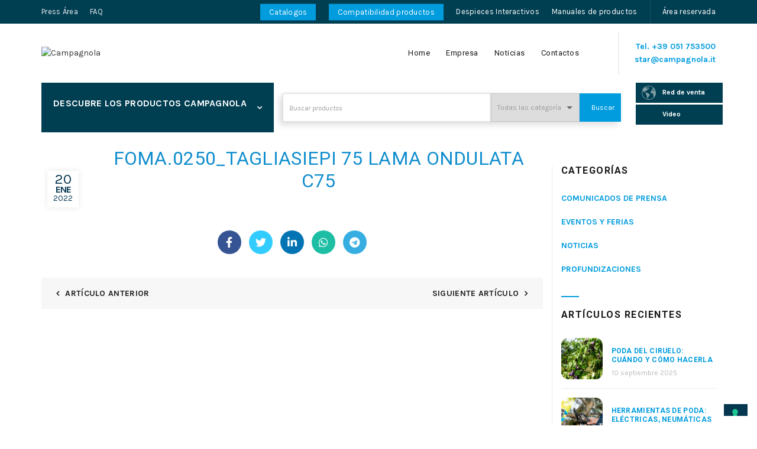

--- FILE ---
content_type: text/html; charset=UTF-8
request_url: https://www.campagnola.es/news/mbpdf/foma-0250_tagliasiepi-75-lama-ondulata-c75/
body_size: 38667
content:
<!DOCTYPE html>
<!--[if IE 8]>
<html class="ie ie8" lang="es-ES">
<![endif]-->
<!--[if !(IE 7) & !(IE 8)]><!-->
<html lang="es-ES">
<!--<![endif]-->
<head>
	<meta charset="UTF-8">
	<meta name="viewport" content="width=device-width, initial-scale=1.0, maximum-scale=1.0, user-scalable=no">
   
	<link rel="profile" href="http://gmpg.org/xfn/11">
	<link rel="pingback" href="https://www.campagnola.es/xmlrpc.php">

	<meta name='robots' content='index, follow, max-image-preview:large, max-snippet:-1, max-video-preview:-1' />

<!-- Google Tag Manager by PYS -->
<script data-cfasync="false" data-pagespeed-no-defer>
	var pys_datalayer_name = "dataLayerPYS";
	window.dataLayerPYS = window.dataLayerPYS || [];</script> 
<!-- End Google Tag Manager by PYS --><script>
        window.isSpecialAdmin = 0;
    </script>
	<!-- This site is optimized with the Yoast SEO Premium plugin v23.7 (Yoast SEO v23.7) - https://yoast.com/wordpress/plugins/seo/ -->
	<title>FOMA.0250_Tagliasiepi 75 lama ondulata C75 - Campagnola</title><link rel="preload" data-rocket-preload as="style" href="https://fonts.googleapis.com/css?family=Karla%3A400%2C400italic%2C700%2C700italic%7CRoboto%3A100%2C100italic%2C300%2C300italic%2C400%2C400italic%2C500%2C500italic%2C700%2C700italic%2C900%2C900italic&#038;display=swap" /><link rel="stylesheet" href="https://fonts.googleapis.com/css?family=Karla%3A400%2C400italic%2C700%2C700italic%7CRoboto%3A100%2C100italic%2C300%2C300italic%2C400%2C400italic%2C500%2C500italic%2C700%2C700italic%2C900%2C900italic&#038;display=swap" media="print" onload="this.media='all'" /><noscript><link rel="stylesheet" href="https://fonts.googleapis.com/css?family=Karla%3A400%2C400italic%2C700%2C700italic%7CRoboto%3A100%2C100italic%2C300%2C300italic%2C400%2C400italic%2C500%2C500italic%2C700%2C700italic%2C900%2C900italic&#038;display=swap" /></noscript>
	<link rel="canonical" href="https://www.campagnola.it/news/mbpdf/foma-0250_tagliasiepi-75-lama-ondulata-c75/" />
	<meta property="og:locale" content="es_ES" />
	<meta property="og:type" content="article" />
	<meta property="og:title" content="FOMA.0250_Tagliasiepi 75 lama ondulata C75" />
	<meta property="og:url" content="https://www.campagnola.es/news/mbpdf/foma-0250_tagliasiepi-75-lama-ondulata-c75/" />
	<meta property="og:site_name" content="Campagnola" />
	<meta property="article:modified_time" content="2025-07-29T09:18:17+00:00" />
	<meta property="og:image" content="https://www.campagnola.es/wp-content/uploads/2021/10/Certificazione-TUV-No-scritte-1.jpg" />
	<meta property="og:image:width" content="1200" />
	<meta property="og:image:height" content="628" />
	<meta property="og:image:type" content="image/jpeg" />
	<meta name="twitter:card" content="summary_large_image" />
	<script type="application/ld+json" class="yoast-schema-graph">{"@context":"https://schema.org","@graph":[{"@type":"WebPage","@id":"https://www.campagnola.es/news/mbpdf/foma-0250_tagliasiepi-75-lama-ondulata-c75/","url":"https://www.campagnola.es/news/mbpdf/foma-0250_tagliasiepi-75-lama-ondulata-c75/","name":"FOMA.0250_Tagliasiepi 75 lama ondulata C75 - Campagnola","isPartOf":{"@id":"https://www.campagnola.es/#website"},"datePublished":"2022-01-20T11:21:49+00:00","dateModified":"2025-07-29T09:18:17+00:00","inLanguage":"es","potentialAction":[{"@type":"ReadAction","target":["https://www.campagnola.es/news/mbpdf/foma-0250_tagliasiepi-75-lama-ondulata-c75/"]}]},{"@type":"WebSite","@id":"https://www.campagnola.es/#website","url":"https://www.campagnola.es/","name":"Campagnola","description":"Campagnola è uno dei leader mondiali nella progettazione e produzione di sistemi pneumatici ed elettrici per la potatura e la raccolta agevolata","publisher":{"@id":"https://www.campagnola.es/#organization"},"potentialAction":[{"@type":"SearchAction","target":{"@type":"EntryPoint","urlTemplate":"https://www.campagnola.es/?s={search_term_string}"},"query-input":{"@type":"PropertyValueSpecification","valueRequired":true,"valueName":"search_term_string"}}],"inLanguage":"es"},{"@type":"Organization","@id":"https://www.campagnola.es/#organization","name":"Campagnola","url":"https://www.campagnola.es/","logo":{"@type":"ImageObject","inLanguage":"es","@id":"https://www.campagnola.es/#/schema/logo/image/","url":"https://www.campagnola.es/wp-content/uploads/2021/10/Certificazione-TUV-No-scritte-1.jpg","contentUrl":"https://www.campagnola.es/wp-content/uploads/2021/10/Certificazione-TUV-No-scritte-1.jpg","width":1200,"height":628,"caption":"Campagnola"},"image":{"@id":"https://www.campagnola.es/#/schema/logo/image/"}}]}</script>
	<!-- / Yoast SEO Premium plugin. -->


<link rel='dns-prefetch' href='//cdn.iubenda.com' />
<link rel='dns-prefetch' href='//static.addtoany.com' />
<link rel='dns-prefetch' href='//www.campagnola.it' />
<link rel='dns-prefetch' href='//fonts.googleapis.com' />
<link href='https://fonts.gstatic.com' crossorigin rel='preconnect' />
<link rel='stylesheet' id='jquery.prettyphoto-css' href='https://www.campagnola.es/wp-content/plugins/wp-video-lightbox/css/prettyPhoto.css?ver=6.6.2' type='text/css' media='all' />
<link rel='stylesheet' id='video-lightbox-css' href='https://www.campagnola.es/wp-content/plugins/wp-video-lightbox/wp-video-lightbox.css?ver=6.6.2' type='text/css' media='all' />
<style id='wp-emoji-styles-inline-css' type='text/css'>

	img.wp-smiley, img.emoji {
		display: inline !important;
		border: none !important;
		box-shadow: none !important;
		height: 1em !important;
		width: 1em !important;
		margin: 0 0.07em !important;
		vertical-align: -0.1em !important;
		background: none !important;
		padding: 0 !important;
	}
</style>
<link rel='stylesheet' id='wp-block-library-css' href='https://www.campagnola.es/wp-includes/css/dist/block-library/style.min.css?ver=6.6.2' type='text/css' media='all' />
<style id='safe-svg-svg-icon-style-inline-css' type='text/css'>
.safe-svg-cover{text-align:center}.safe-svg-cover .safe-svg-inside{display:inline-block;max-width:100%}.safe-svg-cover svg{height:100%;max-height:100%;max-width:100%;width:100%}

</style>
<style id='classic-theme-styles-inline-css' type='text/css'>
/*! This file is auto-generated */
.wp-block-button__link{color:#fff;background-color:#32373c;border-radius:9999px;box-shadow:none;text-decoration:none;padding:calc(.667em + 2px) calc(1.333em + 2px);font-size:1.125em}.wp-block-file__button{background:#32373c;color:#fff;text-decoration:none}
</style>
<style id='global-styles-inline-css' type='text/css'>
:root{--wp--preset--aspect-ratio--square: 1;--wp--preset--aspect-ratio--4-3: 4/3;--wp--preset--aspect-ratio--3-4: 3/4;--wp--preset--aspect-ratio--3-2: 3/2;--wp--preset--aspect-ratio--2-3: 2/3;--wp--preset--aspect-ratio--16-9: 16/9;--wp--preset--aspect-ratio--9-16: 9/16;--wp--preset--color--black: #000000;--wp--preset--color--cyan-bluish-gray: #abb8c3;--wp--preset--color--white: #ffffff;--wp--preset--color--pale-pink: #f78da7;--wp--preset--color--vivid-red: #cf2e2e;--wp--preset--color--luminous-vivid-orange: #ff6900;--wp--preset--color--luminous-vivid-amber: #fcb900;--wp--preset--color--light-green-cyan: #7bdcb5;--wp--preset--color--vivid-green-cyan: #00d084;--wp--preset--color--pale-cyan-blue: #8ed1fc;--wp--preset--color--vivid-cyan-blue: #0693e3;--wp--preset--color--vivid-purple: #9b51e0;--wp--preset--gradient--vivid-cyan-blue-to-vivid-purple: linear-gradient(135deg,rgba(6,147,227,1) 0%,rgb(155,81,224) 100%);--wp--preset--gradient--light-green-cyan-to-vivid-green-cyan: linear-gradient(135deg,rgb(122,220,180) 0%,rgb(0,208,130) 100%);--wp--preset--gradient--luminous-vivid-amber-to-luminous-vivid-orange: linear-gradient(135deg,rgba(252,185,0,1) 0%,rgba(255,105,0,1) 100%);--wp--preset--gradient--luminous-vivid-orange-to-vivid-red: linear-gradient(135deg,rgba(255,105,0,1) 0%,rgb(207,46,46) 100%);--wp--preset--gradient--very-light-gray-to-cyan-bluish-gray: linear-gradient(135deg,rgb(238,238,238) 0%,rgb(169,184,195) 100%);--wp--preset--gradient--cool-to-warm-spectrum: linear-gradient(135deg,rgb(74,234,220) 0%,rgb(151,120,209) 20%,rgb(207,42,186) 40%,rgb(238,44,130) 60%,rgb(251,105,98) 80%,rgb(254,248,76) 100%);--wp--preset--gradient--blush-light-purple: linear-gradient(135deg,rgb(255,206,236) 0%,rgb(152,150,240) 100%);--wp--preset--gradient--blush-bordeaux: linear-gradient(135deg,rgb(254,205,165) 0%,rgb(254,45,45) 50%,rgb(107,0,62) 100%);--wp--preset--gradient--luminous-dusk: linear-gradient(135deg,rgb(255,203,112) 0%,rgb(199,81,192) 50%,rgb(65,88,208) 100%);--wp--preset--gradient--pale-ocean: linear-gradient(135deg,rgb(255,245,203) 0%,rgb(182,227,212) 50%,rgb(51,167,181) 100%);--wp--preset--gradient--electric-grass: linear-gradient(135deg,rgb(202,248,128) 0%,rgb(113,206,126) 100%);--wp--preset--gradient--midnight: linear-gradient(135deg,rgb(2,3,129) 0%,rgb(40,116,252) 100%);--wp--preset--font-size--small: 13px;--wp--preset--font-size--medium: 20px;--wp--preset--font-size--large: 36px;--wp--preset--font-size--x-large: 42px;--wp--preset--font-family--inter: "Inter", sans-serif;--wp--preset--font-family--cardo: Cardo;--wp--preset--spacing--20: 0.44rem;--wp--preset--spacing--30: 0.67rem;--wp--preset--spacing--40: 1rem;--wp--preset--spacing--50: 1.5rem;--wp--preset--spacing--60: 2.25rem;--wp--preset--spacing--70: 3.38rem;--wp--preset--spacing--80: 5.06rem;--wp--preset--shadow--natural: 6px 6px 9px rgba(0, 0, 0, 0.2);--wp--preset--shadow--deep: 12px 12px 50px rgba(0, 0, 0, 0.4);--wp--preset--shadow--sharp: 6px 6px 0px rgba(0, 0, 0, 0.2);--wp--preset--shadow--outlined: 6px 6px 0px -3px rgba(255, 255, 255, 1), 6px 6px rgba(0, 0, 0, 1);--wp--preset--shadow--crisp: 6px 6px 0px rgba(0, 0, 0, 1);}:where(.is-layout-flex){gap: 0.5em;}:where(.is-layout-grid){gap: 0.5em;}body .is-layout-flex{display: flex;}.is-layout-flex{flex-wrap: wrap;align-items: center;}.is-layout-flex > :is(*, div){margin: 0;}body .is-layout-grid{display: grid;}.is-layout-grid > :is(*, div){margin: 0;}:where(.wp-block-columns.is-layout-flex){gap: 2em;}:where(.wp-block-columns.is-layout-grid){gap: 2em;}:where(.wp-block-post-template.is-layout-flex){gap: 1.25em;}:where(.wp-block-post-template.is-layout-grid){gap: 1.25em;}.has-black-color{color: var(--wp--preset--color--black) !important;}.has-cyan-bluish-gray-color{color: var(--wp--preset--color--cyan-bluish-gray) !important;}.has-white-color{color: var(--wp--preset--color--white) !important;}.has-pale-pink-color{color: var(--wp--preset--color--pale-pink) !important;}.has-vivid-red-color{color: var(--wp--preset--color--vivid-red) !important;}.has-luminous-vivid-orange-color{color: var(--wp--preset--color--luminous-vivid-orange) !important;}.has-luminous-vivid-amber-color{color: var(--wp--preset--color--luminous-vivid-amber) !important;}.has-light-green-cyan-color{color: var(--wp--preset--color--light-green-cyan) !important;}.has-vivid-green-cyan-color{color: var(--wp--preset--color--vivid-green-cyan) !important;}.has-pale-cyan-blue-color{color: var(--wp--preset--color--pale-cyan-blue) !important;}.has-vivid-cyan-blue-color{color: var(--wp--preset--color--vivid-cyan-blue) !important;}.has-vivid-purple-color{color: var(--wp--preset--color--vivid-purple) !important;}.has-black-background-color{background-color: var(--wp--preset--color--black) !important;}.has-cyan-bluish-gray-background-color{background-color: var(--wp--preset--color--cyan-bluish-gray) !important;}.has-white-background-color{background-color: var(--wp--preset--color--white) !important;}.has-pale-pink-background-color{background-color: var(--wp--preset--color--pale-pink) !important;}.has-vivid-red-background-color{background-color: var(--wp--preset--color--vivid-red) !important;}.has-luminous-vivid-orange-background-color{background-color: var(--wp--preset--color--luminous-vivid-orange) !important;}.has-luminous-vivid-amber-background-color{background-color: var(--wp--preset--color--luminous-vivid-amber) !important;}.has-light-green-cyan-background-color{background-color: var(--wp--preset--color--light-green-cyan) !important;}.has-vivid-green-cyan-background-color{background-color: var(--wp--preset--color--vivid-green-cyan) !important;}.has-pale-cyan-blue-background-color{background-color: var(--wp--preset--color--pale-cyan-blue) !important;}.has-vivid-cyan-blue-background-color{background-color: var(--wp--preset--color--vivid-cyan-blue) !important;}.has-vivid-purple-background-color{background-color: var(--wp--preset--color--vivid-purple) !important;}.has-black-border-color{border-color: var(--wp--preset--color--black) !important;}.has-cyan-bluish-gray-border-color{border-color: var(--wp--preset--color--cyan-bluish-gray) !important;}.has-white-border-color{border-color: var(--wp--preset--color--white) !important;}.has-pale-pink-border-color{border-color: var(--wp--preset--color--pale-pink) !important;}.has-vivid-red-border-color{border-color: var(--wp--preset--color--vivid-red) !important;}.has-luminous-vivid-orange-border-color{border-color: var(--wp--preset--color--luminous-vivid-orange) !important;}.has-luminous-vivid-amber-border-color{border-color: var(--wp--preset--color--luminous-vivid-amber) !important;}.has-light-green-cyan-border-color{border-color: var(--wp--preset--color--light-green-cyan) !important;}.has-vivid-green-cyan-border-color{border-color: var(--wp--preset--color--vivid-green-cyan) !important;}.has-pale-cyan-blue-border-color{border-color: var(--wp--preset--color--pale-cyan-blue) !important;}.has-vivid-cyan-blue-border-color{border-color: var(--wp--preset--color--vivid-cyan-blue) !important;}.has-vivid-purple-border-color{border-color: var(--wp--preset--color--vivid-purple) !important;}.has-vivid-cyan-blue-to-vivid-purple-gradient-background{background: var(--wp--preset--gradient--vivid-cyan-blue-to-vivid-purple) !important;}.has-light-green-cyan-to-vivid-green-cyan-gradient-background{background: var(--wp--preset--gradient--light-green-cyan-to-vivid-green-cyan) !important;}.has-luminous-vivid-amber-to-luminous-vivid-orange-gradient-background{background: var(--wp--preset--gradient--luminous-vivid-amber-to-luminous-vivid-orange) !important;}.has-luminous-vivid-orange-to-vivid-red-gradient-background{background: var(--wp--preset--gradient--luminous-vivid-orange-to-vivid-red) !important;}.has-very-light-gray-to-cyan-bluish-gray-gradient-background{background: var(--wp--preset--gradient--very-light-gray-to-cyan-bluish-gray) !important;}.has-cool-to-warm-spectrum-gradient-background{background: var(--wp--preset--gradient--cool-to-warm-spectrum) !important;}.has-blush-light-purple-gradient-background{background: var(--wp--preset--gradient--blush-light-purple) !important;}.has-blush-bordeaux-gradient-background{background: var(--wp--preset--gradient--blush-bordeaux) !important;}.has-luminous-dusk-gradient-background{background: var(--wp--preset--gradient--luminous-dusk) !important;}.has-pale-ocean-gradient-background{background: var(--wp--preset--gradient--pale-ocean) !important;}.has-electric-grass-gradient-background{background: var(--wp--preset--gradient--electric-grass) !important;}.has-midnight-gradient-background{background: var(--wp--preset--gradient--midnight) !important;}.has-small-font-size{font-size: var(--wp--preset--font-size--small) !important;}.has-medium-font-size{font-size: var(--wp--preset--font-size--medium) !important;}.has-large-font-size{font-size: var(--wp--preset--font-size--large) !important;}.has-x-large-font-size{font-size: var(--wp--preset--font-size--x-large) !important;}
:where(.wp-block-post-template.is-layout-flex){gap: 1.25em;}:where(.wp-block-post-template.is-layout-grid){gap: 1.25em;}
:where(.wp-block-columns.is-layout-flex){gap: 2em;}:where(.wp-block-columns.is-layout-grid){gap: 2em;}
:root :where(.wp-block-pullquote){font-size: 1.5em;line-height: 1.6;}
</style>
<link rel='stylesheet' id='style_login_widget-css' href='https://www.campagnola.es/wp-content/plugins/login-sidebar-widget/css/style_login_widget.css?ver=6.6.2' type='text/css' media='all' />
<link rel='stylesheet' id='menu-image-css' href='https://www.campagnola.es/wp-content/plugins/menu-image/includes/css/menu-image.css?ver=3.11' type='text/css' media='all' />
<link rel='stylesheet' id='dashicons-css' href='https://www.campagnola.es/wp-includes/css/dashicons.min.css?ver=6.6.2' type='text/css' media='all' />
<link rel='stylesheet' id='UserAccessManagerLoginForm-css' href='https://www.campagnola.es/wp-content/plugins/user-access-manager/assets/css/uamLoginForm.css?ver=2.2.23' type='text/css' media='screen' />
<style id='woocommerce-inline-inline-css' type='text/css'>
.woocommerce form .form-row .required { visibility: visible; }
</style>
<link rel='stylesheet' id='wpsl-styles-css' href='https://www.campagnola.es/wp-content/plugins/wp-store-locator/css/styles.min.css?ver=2.2.241' type='text/css' media='all' />
<link rel='stylesheet' id='wpml-menu-item-0-css' href='https://www.campagnola.es/wp-content/plugins/sitepress-multilingual-cms/templates/language-switchers/menu-item/style.min.css?ver=1' type='text/css' media='all' />
<link rel='stylesheet' id='addtoany-css' href='https://www.campagnola.es/wp-content/plugins/add-to-any/addtoany.min.css?ver=1.16' type='text/css' media='all' />
<link rel='stylesheet' id='cf7cf-style-css' href='https://www.campagnola.es/wp-content/plugins/cf7-conditional-fields/style.css?ver=2.5' type='text/css' media='all' />
<link rel='stylesheet' id='campagnola_jquery-fancybox-css' href='https://www.campagnola.es/wp-content/themes/basel-child/assets/css/jquery.fancybox.min.css?ver=3.5.7' type='text/css' media='all' />
<link rel='stylesheet' id='bootstrap-css' href='https://www.campagnola.es/wp-content/themes/basel/css/bootstrap.min.css?ver=5.4.2' type='text/css' media='all' />
<link rel='stylesheet' id='basel-style-css' href='https://www.campagnola.es/wp-content/themes/basel/style.min.css?ver=5.4.2.20221110' type='text/css' media='all' />
<link rel='stylesheet' id='child-stylenew-css' href='https://www.campagnola.es/wp-content/themes/basel-child/stylenew.css?ver=5.4.2.20221110' type='text/css' media='all' />
<link rel='stylesheet' id='child-style-css' href='https://www.campagnola.es/wp-content/themes/basel-child/style.css?ver=5.4.2.20221110' type='text/css' media='all' />
<link rel='stylesheet' id='campagnola-css' href='https://www.campagnola.es/wp-content/themes/basel-child/assets/css/campagnola.css?ver=202502071559' type='text/css' media='all' />
<link rel='stylesheet' id='campagnolaNew-css' href='https://www.campagnola.es/wp-content/themes/basel-child/assets/css/campagnolaNew.css?ver=202502071559' type='text/css' media='all' />
<link rel='stylesheet' id='child-style-mb-css' href='https://www.campagnola.es/wp-content/themes/basel-child/style-mb.css?ver=5.4.2.20221110' type='text/css' media='all' />
<link rel='stylesheet' id='js_composer_front-css' href='https://www.campagnola.es/wp-content/plugins/js_composer/assets/css/js_composer.min.css?ver=7.9' type='text/css' media='all' />
<link rel='stylesheet' id='vc_font_awesome_5_shims-css' href='https://www.campagnola.es/wp-content/plugins/js_composer/assets/lib/vendor/node_modules/@fortawesome/fontawesome-free/css/v4-shims.min.css?ver=7.9' type='text/css' media='all' />
<link rel='stylesheet' id='vc_font_awesome_5-css' href='https://www.campagnola.es/wp-content/plugins/js_composer/assets/lib/vendor/node_modules/@fortawesome/fontawesome-free/css/all.min.css?ver=7.9' type='text/css' media='all' />

<link rel='stylesheet' id='basel-dynamic-style-css' href='https://www.campagnola.es/wp-content/uploads/2025/10/basel-dynamic-1759921126.css?ver=5.4.2' type='text/css' media='all' />
<script type="text/template" id="tmpl-variation-template">
	<div class="woocommerce-variation-description">{{{ data.variation.variation_description }}}</div>
	<div class="woocommerce-variation-price">{{{ data.variation.price_html }}}</div>
	<div class="woocommerce-variation-availability">{{{ data.variation.availability_html }}}</div>
</script>
<script type="text/template" id="tmpl-unavailable-variation-template">
	<p role="alert">Lo siento, este producto no está disponible. Por favor, elige otra combinación.</p>
</script>

<script  type="text/javascript" class=" _iub_cs_skip" type="text/javascript" id="iubenda-head-inline-scripts-0">
/* <![CDATA[ */

var _iub = _iub || [];
_iub.csConfiguration = {"askConsentAtCookiePolicyUpdate":true,"countryDetection":true,"enableFadp":true,"enableLgpd":true,"enableUspr":true,"floatingPreferencesButtonDisplay":"bottom-right","lgpdAppliesGlobally":false,"perPurposeConsent":true,"siteId":3299466,"whitelabel":false,"cookiePolicyId":88127753,"lang":"es","cookiePolicyUrl":"https://www.campagnola.co.uk/privacy/","privacyPolicyUrl":"https://www.campagnola.co.uk/privacy/","privacyPolicyNoticeAtCollectionUrl":"https://www.campagnola.co.uk/privacy/", "banner":{ "acceptButtonCaptionColor":"#FFFFFF","acceptButtonColor":"#0073CE","acceptButtonDisplay":true,"backgroundColor":"#FFFFFF","brandBackgroundColor":"#FFFFFF","brandTextColor":"#000000","closeButtonDisplay":false,"customizeButtonCaptionColor":"#4D4D4D","customizeButtonColor":"#DADADA","customizeButtonDisplay":true,"explicitWithdrawal":true,"listPurposes":true,"logo":"https://www.campagnola.it/wp-content/uploads/2021/03/campagnola-logo@2x.png","position":"float-bottom-center","rejectButtonCaptionColor":"#FFFFFF","rejectButtonColor":"#0073CE","rejectButtonDisplay":true,"textColor":"#000000" }};
/* ]]> */
</script>
<script  type="text/javascript" class=" _iub_cs_skip" type="text/javascript" src="//cdn.iubenda.com/cs/gpp/stub.js?ver=3.11.1" id="iubenda-head-scripts-1-js"></script>
<script  type="text/javascript" charset="UTF-8" async="" class=" _iub_cs_skip" type="text/javascript" src="//cdn.iubenda.com/cs/iubenda_cs.js?ver=3.11.1" id="iubenda-head-scripts-2-js"></script>
<script type="text/javascript" id="wpml-cookie-js-extra">
/* <![CDATA[ */
var wpml_cookies = {"wp-wpml_current_language":{"value":"es","expires":1,"path":"\/"}};
var wpml_cookies = {"wp-wpml_current_language":{"value":"es","expires":1,"path":"\/"}};
/* ]]> */
</script>
<script type="text/javascript" src="https://www.campagnola.es/wp-content/plugins/sitepress-multilingual-cms/res/js/cookies/language-cookie.js?ver=4.6.13" id="wpml-cookie-js" defer="defer" data-wp-strategy="defer"></script>
<script type="text/javascript" src="https://www.campagnola.es/wp-includes/js/jquery/jquery.min.js?ver=3.7.1" id="jquery-core-js"></script>
<script type="text/javascript" src="https://www.campagnola.es/wp-includes/js/jquery/jquery-migrate.min.js?ver=3.4.1" id="jquery-migrate-js"></script>
<script type="text/javascript" src="https://www.campagnola.es/wp-content/plugins/wp-video-lightbox/js/jquery.prettyPhoto.js?ver=3.1.6" id="jquery.prettyphoto-js"></script>
<script type="text/javascript" id="video-lightbox-js-extra">
/* <![CDATA[ */
var vlpp_vars = {"prettyPhoto_rel":"wp-video-lightbox","animation_speed":"fast","slideshow":"5000","autoplay_slideshow":"false","opacity":"0.80","show_title":"true","allow_resize":"true","allow_expand":"true","default_width":"640","default_height":"480","counter_separator_label":"\/","theme":"dark_square","horizontal_padding":"20","hideflash":"false","wmode":"opaque","autoplay":"true","modal":"false","deeplinking":"false","overlay_gallery":"true","overlay_gallery_max":"30","keyboard_shortcuts":"true","ie6_fallback":"true"};
/* ]]> */
</script>
<script type="text/javascript" src="https://www.campagnola.es/wp-content/plugins/wp-video-lightbox/js/video-lightbox.js?ver=3.1.6" id="video-lightbox-js"></script>
<script type="text/javascript" id="addtoany-core-js-before">
/* <![CDATA[ */
window.a2a_config=window.a2a_config||{};a2a_config.callbacks=[];a2a_config.overlays=[];a2a_config.templates={};a2a_localize = {
	Share: "Compartir",
	Save: "Guardar",
	Subscribe: "Suscribir",
	Email: "Correo electrónico",
	Bookmark: "Marcador",
	ShowAll: "Mostrar todo",
	ShowLess: "Mostrar menos",
	FindServices: "Encontrar servicio(s)",
	FindAnyServiceToAddTo: "Encuentra al instante cualquier servicio para añadir a",
	PoweredBy: "Funciona con",
	ShareViaEmail: "Compartir por correo electrónico",
	SubscribeViaEmail: "Suscribirse a través de correo electrónico",
	BookmarkInYourBrowser: "Añadir a marcadores de tu navegador",
	BookmarkInstructions: "Presiona «Ctrl+D» o «\u2318+D» para añadir esta página a marcadores",
	AddToYourFavorites: "Añadir a tus favoritos",
	SendFromWebOrProgram: "Enviar desde cualquier dirección o programa de correo electrónico ",
	EmailProgram: "Programa de correo electrónico",
	More: "Más&#8230;",
	ThanksForSharing: "¡Gracias por compartir!",
	ThanksForFollowing: "¡Gracias por seguirnos!"
};
/* ]]> */
</script>
<script type="text/javascript" defer src="https://static.addtoany.com/menu/page.js" id="addtoany-core-js"></script>
<script type="text/javascript" defer src="https://www.campagnola.es/wp-content/plugins/add-to-any/addtoany.min.js?ver=1.1" id="addtoany-jquery-js"></script>
<script type="text/javascript" src="https://www.campagnola.es/wp-content/plugins/login-sidebar-widget/js/jquery.validate.min.js?ver=6.6.2" id="jquery.validate.min-js"></script>
<script type="text/javascript" src="https://www.campagnola.es/wp-content/plugins/login-sidebar-widget/js/additional-methods.js?ver=6.6.2" id="additional-methods-js"></script>
<script type="text/javascript" src="https://www.campagnola.es/wp-content/plugins/woocommerce/assets/js/jquery-blockui/jquery.blockUI.min.js?ver=2.7.0-wc.9.3.3" id="jquery-blockui-js" data-wp-strategy="defer"></script>
<script type="text/javascript" id="wc-add-to-cart-js-extra">
/* <![CDATA[ */
var wc_add_to_cart_params = {"ajax_url":"\/wp-admin\/admin-ajax.php?lang=es","wc_ajax_url":"\/?wc-ajax=%%endpoint%%&lang=es","i18n_view_cart":"Ver carrito","cart_url":"https:\/\/www.campagnola.it\/?page_id=11","is_cart":"","cart_redirect_after_add":"no"};
/* ]]> */
</script>
<script type="text/javascript" src="https://www.campagnola.es/wp-content/plugins/woocommerce/assets/js/frontend/add-to-cart.min.js?ver=9.3.3" id="wc-add-to-cart-js" data-wp-strategy="defer"></script>
<script type="text/javascript" src="https://www.campagnola.es/wp-content/plugins/woocommerce/assets/js/js-cookie/js.cookie.min.js?ver=2.1.4-wc.9.3.3" id="js-cookie-js" data-wp-strategy="defer"></script>
<script type="text/javascript" id="woocommerce-js-extra">
/* <![CDATA[ */
var woocommerce_params = {"ajax_url":"\/wp-admin\/admin-ajax.php?lang=es","wc_ajax_url":"\/?wc-ajax=%%endpoint%%&lang=es"};
/* ]]> */
</script>
<script type="text/javascript" src="https://www.campagnola.es/wp-content/plugins/woocommerce/assets/js/frontend/woocommerce.min.js?ver=9.3.3" id="woocommerce-js" defer="defer" data-wp-strategy="defer"></script>
<script type="text/javascript" src="https://www.campagnola.es/wp-content/plugins/js_composer/assets/js/vendors/woocommerce-add-to-cart.js?ver=7.9" id="vc_woocommerce-add-to-cart-js-js"></script>
<script type="text/javascript" src="https://www.campagnola.es/wp-content/plugins/pixelyoursite-super-pack/dist/scripts/public.js?ver=5.3.0" id="pys_sp_public_js-js"></script>
<script type="text/javascript" id="wpml-xdomain-data-js-extra">
/* <![CDATA[ */
var wpml_xdomain_data = {"css_selector":"wpml-ls-item","ajax_url":"https:\/\/www.campagnola.es\/wp-admin\/admin-ajax.php","current_lang":"es","_nonce":"b42d415cec"};
/* ]]> */
</script>
<script type="text/javascript" src="https://www.campagnola.es/wp-content/plugins/sitepress-multilingual-cms/res/js/xdomain-data.js?ver=4.6.13" id="wpml-xdomain-data-js" defer="defer" data-wp-strategy="defer"></script>
<script type="text/javascript" src="https://www.campagnola.es/wp-content/themes/basel-child/assets/js/child-script.js?ver=202502071559" id="child-script-js"></script>
<!--[if lt IE 9]>
<script type="text/javascript" src="https://www.campagnola.es/wp-content/themes/basel/js/html5.min.js?ver=5.4.2" id="basel_html5shiv-js"></script>
<![endif]-->
<script type="text/javascript" src="https://www.campagnola.es/wp-includes/js/underscore.min.js?ver=1.13.4" id="underscore-js"></script>
<script type="text/javascript" id="wp-util-js-extra">
/* <![CDATA[ */
var _wpUtilSettings = {"ajax":{"url":"\/wp-admin\/admin-ajax.php"}};
/* ]]> */
</script>
<script type="text/javascript" src="https://www.campagnola.es/wp-includes/js/wp-util.min.js?ver=6.6.2" id="wp-util-js"></script>
<script type="text/javascript" id="wc-add-to-cart-variation-js-extra">
/* <![CDATA[ */
var wc_add_to_cart_variation_params = {"wc_ajax_url":"\/?wc-ajax=%%endpoint%%&lang=es","i18n_no_matching_variations_text":"Lo siento, no hay productos que igualen tu selecci\u00f3n. Por favor, escoge una combinaci\u00f3n diferente.","i18n_make_a_selection_text":"Elige las opciones del producto antes de a\u00f1adir este producto a tu carrito.","i18n_unavailable_text":"Lo siento, este producto no est\u00e1 disponible. Por favor, elige otra combinaci\u00f3n."};
/* ]]> */
</script>
<script type="text/javascript" src="https://www.campagnola.es/wp-content/plugins/woocommerce/assets/js/frontend/add-to-cart-variation.min.js?ver=9.3.3" id="wc-add-to-cart-variation-js" defer="defer" data-wp-strategy="defer"></script>
<script></script><meta name="generator" content="WPML ver:4.6.13 stt:1,4,3,27,2;" />
<style>.log_forms { width: 98%; padding: 5px; border: 1px solid #CCC; margin: 2px; box-sizing:border-box; } .log-form-group{ margin: 0px; width: 100%; padding:5px; } .log_forms input[type=text], input[type=password] { width: 100%; padding: 7px 0 7px 4px !important; border: 1px solid #E3E3E3; margin:0px !important; } .log_forms input[type=submit] { width: 100%; padding: 7px; border: 1px solid #7ac9b7; } .log_forms input[type=text]:focus, input[type=password]:focus { border-color: #4697e4; } .lw-error{ color:#ff0000; } input.lw-error{ border:1px solid #ff0000 !important; }</style><script>
            WP_VIDEO_LIGHTBOX_VERSION="1.9.11";
            WP_VID_LIGHTBOX_URL="https://www.campagnola.es/wp-content/plugins/wp-video-lightbox";
                        function wpvl_paramReplace(name, string, value) {
                // Find the param with regex
                // Grab the first character in the returned string (should be ? or &)
                // Replace our href string with our new value, passing on the name and delimeter

                var re = new RegExp("[\?&]" + name + "=([^&#]*)");
                var matches = re.exec(string);
                var newString;

                if (matches === null) {
                    // if there are no params, append the parameter
                    newString = string + '?' + name + '=' + value;
                } else {
                    var delimeter = matches[0].charAt(0);
                    newString = string.replace(re, delimeter + name + "=" + value);
                }
                return newString;
            }
            </script><link rel="apple-touch-icon" sizes="180x180" href="/wp-content/uploads/fbrfg/apple-touch-icon.png">
<link rel="icon" type="image/png" sizes="32x32" href="/wp-content/uploads/fbrfg/favicon-32x32.png">
<link rel="icon" type="image/png" sizes="16x16" href="/wp-content/uploads/fbrfg/favicon-16x16.png">
<link rel="manifest" href="/wp-content/uploads/fbrfg/site.webmanifest">
<link rel="mask-icon" href="/wp-content/uploads/fbrfg/safari-pinned-tab.svg" color="#5bbad5">
<link rel="shortcut icon" href="/wp-content/uploads/fbrfg/favicon.ico">
<meta name="msapplication-TileColor" content="#da532c">
<meta name="msapplication-config" content="/wp-content/uploads/fbrfg/browserconfig.xml">
<meta name="theme-color" content="#ffffff"><meta name="theme-color" content="">			<link rel="shortcut icon" href="https://www.campagnola.it/wp-content/uploads/2021/03/favicon.png">
			<link rel="apple-touch-icon-precomposed" sizes="152x152" href="https://www.campagnola.it/wp-content/uploads/2021/03/favicon.png">
		        <style> 
            	
			/* Shop popup */
			
			.basel-promo-popup {
			   max-width: 900px;
			}
	
            .site-logo {
                width: 20%;
            }    

            .site-logo img {
                max-width: 279px;
                max-height: 100px;
            }    

                            .right-column {
                    width: 180px;
                }  
            
                            .basel-woocommerce-layered-nav .basel-scroll {
                    max-height: 280px;
                }
            
			/* header Banner */
			.header-banner {
				height: 40px;
			}
	
			.header-banner-display .website-wrapper {
				margin-top:40px;
			}	

            /* Topbar height configs */

			.topbar-menu ul > li {
				line-height: 40px;
			}
			
			.topbar-wrapp,
			.topbar-content:before {
				height: 40px;
			}
			
			.sticky-header-prepared.basel-top-bar-on .header-shop, 
			.sticky-header-prepared.basel-top-bar-on .header-split,
			.enable-sticky-header.basel-header-overlap.basel-top-bar-on .main-header {
				top: 40px;
			}

            /* Header height configs */

            /* Limit logo image height for according to header height */
            .site-logo img {
                max-height: 100px;
            } 

            /* And for sticky header logo also */
            .act-scroll .site-logo img,
            .header-clone .site-logo img {
                max-height: 75px;
            }   

            /* Set sticky headers height for cloned headers based on menu links line height */
            .header-clone .main-nav .menu > li > a {
                height: 75px;
                line-height: 75px;
            } 

            /* Height for switch logos */

            .sticky-header-real:not(.global-header-menu-top) .switch-logo-enable .basel-logo {
                height: 100px;
            }

            .sticky-header-real:not(.global-header-menu-top) .act-scroll .switch-logo-enable .basel-logo {
                height: 75px;
            }

            .sticky-header-real:not(.global-header-menu-top) .act-scroll .switch-logo-enable {
                transform: translateY(-75px);
                -webkit-transform: translateY(-75px);
            }

                            /* Header height for these layouts based on it's menu links line height */
                .main-nav .menu > li > a {
                    height: 100px;
                    line-height: 100px;
                }  
                /* The same for sticky header */
                .act-scroll .main-nav .menu > li > a {
                    height: 75px;
                    line-height: 75px;
                }  
            
            
            
            
            /* Page headings settings for heading overlap. Calculate on the header height base */

            .basel-header-overlap .title-size-default,
            .basel-header-overlap .title-size-small,
            .basel-header-overlap .title-shop.without-title.title-size-default,
            .basel-header-overlap .title-shop.without-title.title-size-small {
                padding-top: 140px;
            }


            .basel-header-overlap .title-shop.without-title.title-size-large,
            .basel-header-overlap .title-size-large {
                padding-top: 220px;
            }

            @media (max-width: 991px) {

				/* header Banner */
				.header-banner {
					height: 40px;
				}
	
				.header-banner-display .website-wrapper {
					margin-top:40px;
				}

	            /* Topbar height configs */
				.topbar-menu ul > li {
					line-height: 32px;
				}
				
				.topbar-wrapp,
				.topbar-content:before {
					height: 32px;
				}
				
				.sticky-header-prepared.basel-top-bar-on .header-shop, 
				.sticky-header-prepared.basel-top-bar-on .header-split,
				.enable-sticky-header.basel-header-overlap.basel-top-bar-on .main-header {
					top: 32px;
				}

                /* Set header height for mobile devices */
                .main-header .wrapp-header {
                    min-height: 60px;
                } 

                /* Limit logo image height for mobile according to mobile header height */
                .site-logo img {
                    max-height: 60px;
                }   

                /* Limit logo on sticky header. Both header real and header cloned */
                .act-scroll .site-logo img,
                .header-clone .site-logo img {
                    max-height: 60px;
                }

                /* Height for switch logos */

                .main-header .switch-logo-enable .basel-logo {
                    height: 60px;
                }

                .sticky-header-real:not(.global-header-menu-top) .act-scroll .switch-logo-enable .basel-logo {
                    height: 60px;
                }

                .sticky-header-real:not(.global-header-menu-top) .act-scroll .switch-logo-enable {
                    transform: translateY(-60px);
                    -webkit-transform: translateY(-60px);
                }

                /* Page headings settings for heading overlap. Calculate on the MOBILE header height base */
                .basel-header-overlap .title-size-default,
                .basel-header-overlap .title-size-small,
                .basel-header-overlap .title-shop.without-title.title-size-default,
                .basel-header-overlap .title-shop.without-title.title-size-small {
                    padding-top: 80px;
                }

                .basel-header-overlap .title-shop.without-title.title-size-large,
                .basel-header-overlap .title-size-large {
                    padding-top: 120px;
                }
 
            }

                 
                    </style>
        
        
			<noscript><style>.woocommerce-product-gallery{ opacity: 1 !important; }</style></noscript>
	<meta name="generator" content="Powered by WPBakery Page Builder - drag and drop page builder for WordPress."/>
<meta name="generator" content="Powered by Slider Revolution 6.7.18 - responsive, Mobile-Friendly Slider Plugin for WordPress with comfortable drag and drop interface." />
<style id='wp-fonts-local' type='text/css'>
@font-face{font-family:Inter;font-style:normal;font-weight:300 900;font-display:fallback;src:url('https://www.campagnola.es/wp-content/plugins/woocommerce/assets/fonts/Inter-VariableFont_slnt,wght.woff2') format('woff2');font-stretch:normal;}
@font-face{font-family:Cardo;font-style:normal;font-weight:400;font-display:fallback;src:url('https://www.campagnola.es/wp-content/plugins/woocommerce/assets/fonts/cardo_normal_400.woff2') format('woff2');}
</style>
<!-- Google Tag Manager -->
<script>(function(w,d,s,l,i){w[l]=w[l]||[];w[l].push({'gtm.start':
new Date().getTime(),event:'gtm.js'});var f=d.getElementsByTagName(s)[0],
j=d.createElement(s),dl=l!='dataLayer'?'&l='+l:'';j.async=true;j.src=
'https://www.googletagmanager.com/gtm.js?id='+i+dl;f.parentNode.insertBefore(j,f);
})(window,document,'script','dataLayer','GTM-TZJMMSB');</script>
<!-- End Google Tag Manager -->


<script>function setREVStartSize(e){
			//window.requestAnimationFrame(function() {
				window.RSIW = window.RSIW===undefined ? window.innerWidth : window.RSIW;
				window.RSIH = window.RSIH===undefined ? window.innerHeight : window.RSIH;
				try {
					var pw = document.getElementById(e.c).parentNode.offsetWidth,
						newh;
					pw = pw===0 || isNaN(pw) || (e.l=="fullwidth" || e.layout=="fullwidth") ? window.RSIW : pw;
					e.tabw = e.tabw===undefined ? 0 : parseInt(e.tabw);
					e.thumbw = e.thumbw===undefined ? 0 : parseInt(e.thumbw);
					e.tabh = e.tabh===undefined ? 0 : parseInt(e.tabh);
					e.thumbh = e.thumbh===undefined ? 0 : parseInt(e.thumbh);
					e.tabhide = e.tabhide===undefined ? 0 : parseInt(e.tabhide);
					e.thumbhide = e.thumbhide===undefined ? 0 : parseInt(e.thumbhide);
					e.mh = e.mh===undefined || e.mh=="" || e.mh==="auto" ? 0 : parseInt(e.mh,0);
					if(e.layout==="fullscreen" || e.l==="fullscreen")
						newh = Math.max(e.mh,window.RSIH);
					else{
						e.gw = Array.isArray(e.gw) ? e.gw : [e.gw];
						for (var i in e.rl) if (e.gw[i]===undefined || e.gw[i]===0) e.gw[i] = e.gw[i-1];
						e.gh = e.el===undefined || e.el==="" || (Array.isArray(e.el) && e.el.length==0)? e.gh : e.el;
						e.gh = Array.isArray(e.gh) ? e.gh : [e.gh];
						for (var i in e.rl) if (e.gh[i]===undefined || e.gh[i]===0) e.gh[i] = e.gh[i-1];
											
						var nl = new Array(e.rl.length),
							ix = 0,
							sl;
						e.tabw = e.tabhide>=pw ? 0 : e.tabw;
						e.thumbw = e.thumbhide>=pw ? 0 : e.thumbw;
						e.tabh = e.tabhide>=pw ? 0 : e.tabh;
						e.thumbh = e.thumbhide>=pw ? 0 : e.thumbh;
						for (var i in e.rl) nl[i] = e.rl[i]<window.RSIW ? 0 : e.rl[i];
						sl = nl[0];
						for (var i in nl) if (sl>nl[i] && nl[i]>0) { sl = nl[i]; ix=i;}
						var m = pw>(e.gw[ix]+e.tabw+e.thumbw) ? 1 : (pw-(e.tabw+e.thumbw)) / (e.gw[ix]);
						newh =  (e.gh[ix] * m) + (e.tabh + e.thumbh);
					}
					var el = document.getElementById(e.c);
					if (el!==null && el) el.style.height = newh+"px";
					el = document.getElementById(e.c+"_wrapper");
					if (el!==null && el) {
						el.style.height = newh+"px";
						el.style.display = "block";
					}
				} catch(e){
					console.log("Failure at Presize of Slider:" + e)
				}
			//});
		  };</script>
		<style type="text/css" id="wp-custom-css">
			.titleSection h2 {
	font-weight: 900;
}
.widget-contatti-nero {
	color: #000000
}

h2.widget-contatti-nero:after{
	width: 145px;
}

.testimonialContainer {
	padding: none;
	background: #ebebeb;
	box-shadow: none !important;
}

input[type=radio], input[type=checkbox]{
	box-shadow: -5px 5px 10px #dedede !important;
	border: 1px solid rgba(129,129,129,.25);
}

i.btn-contatti{
	padding-right: 15px;
}

button.btn-banner {
	background-color: #009CDE;

}
.sp-ea-one.sp-easy-accordion .sp-ea-single .ea-header{
	color: #f7f7f7 !important;
}
li.cat-item a {
	color: #009CDE;
}

.basel-pagination {
	padding-bottom: 70px;
}
.sidebar-container, .col-sm-3, .sidebar-right, .area-sidebar-1 {
border-left: solid 1px #efefef ;
}

.basel-pagination .current{
	background-color: #009CDE;
	border-color: #009CDE;
}

.basel-pagination .inactive{
	background-color: #7cd8ff;
	color: #fff;
	border-color: #7cd8ff;
}

/*faq*/
ul#menu-categories-faq > li > a:hover {
	color: #fff;
}
ul#menu-categories-faq >li>a {
	color:#009CDE;
}

.campagnola-uber-hide {
	display: none!important;
}

.campagnola-team-placeholder img {
	max-width: 200px!important;
}		</style>
		<noscript><style> .wpb_animate_when_almost_visible { opacity: 1; }</style></noscript>	

<meta name="google-site-verification" content="Mlizi7pR4p4d8WB8b39G5jijG-gRJGixRBKkrNIlsBQ" />
</head>

<body class="mbpdf-template-default single single-mbpdf postid-21210 theme-basel sp-easy-accordion-enabled woocommerce-no-js wrapper-full-width global-cart-design-disable global-search-full-screen global-header-categories mobile-nav-from-left basel-light catalog-mode-on categories-accordion-on global-wishlist-enable basel-top-bar-on basel-ajax-shop-off basel-ajax-search-off enable-sticky-header sticky-header-clone offcanvas-sidebar-mobile offcanvas-sidebar-tablet offcanvas-sidebar-desktop hide-larger-price wpb-js-composer js-comp-ver-7.9 vc_responsive">
	
	
<!-- Google Tag Manager (noscript) -->
<noscript><iframe src="https://www.googletagmanager.com/ns.html?id=GTM-TZJMMSB"
height="0" width="0" style="display:none;visibility:hidden"></iframe></noscript>
<!-- End Google Tag Manager (noscript) -->

				<div data-rocket-location-hash="1af78ee974e135bad1b169058618411c" class="login-form-side">
				<div data-rocket-location-hash="3fbc36de4c70b7a637d102e580bae69d" class="widget-heading">
					<h3 class="widget-title">Sign in</h3>
					<a href="#" class="widget-close">close</a>
				</div>
				
				<div data-rocket-location-hash="c8977e3a722deab8abf33069c9f5171e" class="login-form">
							<form method="post" class="login woocommerce-form woocommerce-form-login " action="https://www.campagnola.it/?page_id=13" >

			
			
			<p class="woocommerce-FormRow woocommerce-FormRow--wide form-row form-row-wide form-row-username">
				<label for="username">Username or email&nbsp;<span class="required">*</span></label>
				<input type="text" class="woocommerce-Input woocommerce-Input--text input-text" name="username" id="username" autocomplete="username" value="" />
			</p>
			<p class="woocommerce-FormRow woocommerce-FormRow--wide form-row form-row-wide form-row-password">
				<label for="password">Password&nbsp;<span class="required">*</span></label>
				<input class="woocommerce-Input woocommerce-Input--text input-text" type="password" name="password" id="password" autocomplete="current-password" />
			</p>

			
			<p class="form-row">
				<input type="hidden" id="woocommerce-login-nonce" name="woocommerce-login-nonce" value="bb1fc4e0b8" /><input type="hidden" name="_wp_http_referer" value="/news/mbpdf/foma-0250_tagliasiepi-75-lama-ondulata-c75/" />								<button type="submit" class="woocommerce-button button woocommerce-form-login__submit" name="login" value="Log in">Log in</button>
			</p>

			<div class="login-form-footer">
				<a href="https://www.campagnola.es/lost-password/" class="woocommerce-LostPassword lost_password">Lost your password?</a>
				<label class="woocommerce-form__label woocommerce-form__label-for-checkbox woocommerce-form-login__rememberme">
					<input class="woocommerce-form__input woocommerce-form__input-checkbox" name="rememberme" type="checkbox" value="forever" /> <span>Remember me</span>
				</label>
			</div>
			
			
			
		</form>

						</div>
				
				<div data-rocket-location-hash="f829868388e2e18d0f1b55557429206f" class="register-question">
					<span class="create-account-text">No account yet?</span>
					<a class="btn btn-style-link" href="https://www.campagnola.it/?page_id=13&#038;action=register">Create an Account</a>
				</div>
			</div>
						<div data-rocket-location-hash="2633a5c262badffea01658cb29ce294b" class="mobile-nav">
				    <div data-rocket-location-hash="8b1817615eff992017eed200e32a0911" class="search-extended">
        <form role="search" method="get" id="searchform" class="searchform" action="https://www.campagnola.es/">
            <label class="screen-reader-text">Search for:</label>
            <input type="text" class="search-field" placeholder="Buscar productos" value="" name="s" id="s" />
            <input type="hidden" name="post_type" id="post_type" value="product">
            <input type="hidden" name="product_cat" value="0">
            <div class="search-by-category input-dropdown">
                <div class="input-dropdown-inner">
                    <select name="camp_cat">
                        <option value="">Todas las categorías</option>
                                                                                    <option value="248,238,251" >Cosechadores</option>
                                                                <option value="258" >Alargadoras</option>
                                                                <option value="249,234,252" >Gancho vibrador</option>
                                                                <option value="227,240,253,261" >Tijeras</option>
                                                                <option value="228,239,254" >Podador</option>
                                                                <option value="229" >Atadora</option>
                                                                <option value="255" >Motocompresores</option>
                                                                <option value="256" >Compresores PTO</option>
                                                                <option value="242" >Baterías</option>
                                                                <option value="231,237,257" >Accesorios</option>
                                                    </select>
                </div>
            </div>
            <button type="submit" id="" value="Buscar">Buscar</button>
        </form>
        <div data-rocket-location-hash="4d2b6ea2d646917e6e35a019c485943a" class="search-results-wrapper"><div class="basel-scroll"><div class="basel-search-results basel-scroll-content"></div></div></div>
    </div>
<div data-rocket-location-hash="8ed8df546d2c99957135b1245636d158" class="menu-nuovo-menu-prodotti-spagnolo-container"><ul id="menu-nuovo-menu-prodotti-spagnolo" class="site-mobile-menu site-mobile-menu-new"><li id="menu-item-32606" class="productMenuHeader menu-item menu-item-type-custom menu-item-object-custom menu-item-32606 menu-item-design-default item-event-hover"><a href="#" class="menu-image-title-after menu-image-not-hovered"><img width="100" height="100" src="https://www.campagnola.es/wp-content/uploads/2022/11/icona-utensili-1.png" class="menu-image menu-image-title-after" alt="" decoding="async" /><span class="menu-image-title-after menu-image-title">herramientas</span></a><style>.menu-item-32606 > .sub-menu-dropdown {background-image: url(https://www.campagnola.es/wp-content/uploads/2022/11/icona-utensili-1.png); }</style></li>
<li id="menu-item-32607" class="menu-item menu-item-type-custom menu-item-object-custom menu-item-has-children menu-item-32607 menu-item-design-full-width item-event-hover"><a href="#" class="menu-image-title-after menu-image-not-hovered"><img width="826" height="500" src="https://www.campagnola.es/wp-content/uploads/2022/11/sfondo-abbacchiatori-1.jpeg" class="menu-image menu-image-title-after" alt="" decoding="async" fetchpriority="high" /><span class="menu-image-title-after menu-image-title">cosechadores</span></a><style>.menu-item-32607 > .sub-menu-dropdown {background-image: url(https://www.campagnola.es/wp-content/uploads/2022/11/sfondo-abbacchiatori-1.jpeg); }</style>
<div class="sub-menu-dropdown color-scheme-dark">

<div data-rocket-location-hash="d41813fee4980beb3a7eacb7c0b429fa" class="container">

<ul class="sub-menu color-scheme-dark">
	<li id="menu-item-32608" class="menuColumn33 menu-item menu-item-type-custom menu-item-object-custom menu-item-has-children menu-item-32608 menu-item-design-default item-event-hover"><a href="https://www.campagnola.it/?s=&#038;post_type=product&#038;product_cat=0&#038;camp_cat=51" class="menu-image-title-above menu-image-not-hovered"><span class="menu-image-title-above menu-image-title">cosechadoras<br> eléctricas</span><img width="238" height="100" src="https://www.campagnola.es/wp-content/uploads/2022/11/abbacchiattori-elettrici.jpeg" class="menu-image menu-image-title-above" alt="" decoding="async" /></a>
	<ul class="sub-sub-menu color-scheme-dark">
		<li id="menu-item-79195" class="menuProfessional hidemenu menu-item menu-item-type-post_type menu-item-object-product menu-item-79195 menu-item-design-default item-event-hover"><a href="https://www.campagnola.es/cosechador-electrico/alice-star-58-plus/">ALICE STAR 58 PLUS</a></li>
		<li id="menu-item-79196" class="menuProfessional hidemenu menu-item menu-item-type-post_type menu-item-object-product menu-item-79196 menu-item-design-default item-event-hover"><a href="https://www.campagnola.es/cosechador-electrico/alice-star-eco-plug-in/">ALICE STAR ECO PLUG-IN</a></li>
		<li id="menu-item-79197" class="menuProfessional hidemenu menu-item menu-item-type-post_type menu-item-object-product menu-item-79197 menu-item-design-default item-event-hover"><a href="https://www.campagnola.es/cosechador-electrico/hercules-6-58/">HERCULES 6 58</a></li>
		<li id="menu-item-79198" class="menuProfessional hidemenu menu-item menu-item-type-post_type menu-item-object-product menu-item-79198 menu-item-design-default item-event-hover"><a href="https://www.campagnola.es/cosechador-electrico/hercules-6-eco-plug-in/">HERCULES 6 ECO PLUG-IN</a></li>
		<li id="menu-item-79199" class="menuProfessional hidemenu menu-item menu-item-type-post_type menu-item-object-product menu-item-79199 menu-item-design-default item-event-hover"><a href="https://www.campagnola.es/cosecha/icarus-v1-58/">ICARUS V1 58</a></li>
		<li id="menu-item-79200" class="menuProfessional hidemenu menu-item menu-item-type-post_type menu-item-object-product menu-item-79200 menu-item-design-default item-event-hover"><a href="https://www.campagnola.es/cosechador-electrico/icarus-eco-plug-in/">ICARUS V1 ECO PLUG-IN</a></li>
		<li id="menu-item-79316" class="menuProfessional hidemenu menu-item menu-item-type-post_type menu-item-object-product menu-item-79316 menu-item-design-default item-event-hover"><a href="https://www.campagnola.es/cosechador-electrico/holly-eco/">HOLLY ECO</a></li>
		<li id="menu-item-32613" class="menuProfessional menu-item menu-item-type-post_type menu-item-object-product menu-item-32613 menu-item-design-default item-event-hover"><a href="https://www.campagnola.es/cosechador-electrico/cosechador-electrico-elektra/">ELEKTRA</a></li>
		<li id="menu-item-79201" class="menuProfessional hidemenu menu-item menu-item-type-post_type menu-item-object-product menu-item-79201 menu-item-design-default item-event-hover"><a href="https://www.campagnola.es/cosechador-electrico/master/">MASTER</a></li>
		<li id="menu-item-79202" class="menuProfessional hidemenu menu-item menu-item-type-post_type menu-item-object-product menu-item-79202 menu-item-design-default item-event-hover"><a href="https://www.campagnola.es/cosechador-electrico/master-plug-in/">MASTER PLUG-IN</a></li>
	</ul>
</li>
	<li id="menu-item-32655" class="menuColumn33 menu-item menu-item-type-custom menu-item-object-custom menu-item-has-children menu-item-32655 menu-item-design-default item-event-hover"><a href="https://www.campagnola.it/?s=&#038;post_type=product&#038;product_cat=0&#038;camp_cat=68" class="menu-image-title-above menu-image-not-hovered"><span class="menu-image-title-above menu-image-title">cosechadoras<br> neumáticas</span><img width="238" height="100" src="https://www.campagnola.es/wp-content/uploads/2022/11/abbacchiattori-pneumatici.jpeg" class="menu-image menu-image-title-above" alt="" decoding="async" /></a>
	<ul class="sub-sub-menu color-scheme-dark">
		<li id="menu-item-79845" class="menuProfessional menu-item menu-item-type-post_type menu-item-object-product menu-item-79845 menu-item-design-default item-event-hover"><a href="https://www.campagnola.es/professional-line/campagnola-cosechadores-diablo/">DIABLO EVO 1800 y DIABLO</a></li>
		<li id="menu-item-32656" class="menuProfessional menu-item menu-item-type-post_type menu-item-object-product menu-item-32656 menu-item-design-default item-event-hover"><a href="https://www.campagnola.es/cosechadores-neumaticos/cosechador-neumatico-iron/">IRON</a></li>
		<li id="menu-item-79203" class="menuProfessional hidemenu menu-item menu-item-type-post_type menu-item-object-product menu-item-79203 menu-item-design-default item-event-hover"><a href="https://www.campagnola.es/cosechadores-neumaticos/storm-v1/">STORM V1</a></li>
		<li id="menu-item-32659" class="menuProfessional menu-item menu-item-type-post_type menu-item-object-product menu-item-32659 menu-item-design-default item-event-hover"><a href="https://www.campagnola.es/cosechadores-neumaticos/cosechadores-neumaticos-tuono-evo-e-metal-top/">TUONO EVO y METAL TOP</a></li>
	</ul>
</li>
</ul>
</div>
 </div>
</li>
<li id="menu-item-32662" class="menu-item menu-item-type-custom menu-item-object-custom menu-item-has-children menu-item-32662 menu-item-design-full-width item-event-hover"><a href="#" class="menu-image-title-after menu-image-not-hovered"><img width="826" height="500" src="https://www.campagnola.es/wp-content/uploads/2022/11/sfondo-scuotitori-1.jpeg" class="menu-image menu-image-title-after" alt="" decoding="async" /><span class="menu-image-title-after menu-image-title">vibradores</span></a><style>.menu-item-32662 > .sub-menu-dropdown {background-image: url(https://www.campagnola.es/wp-content/uploads/2022/11/sfondo-scuotitori-1.jpeg); }</style>
<div class="sub-menu-dropdown color-scheme-dark">

<div data-rocket-location-hash="e02d4abb341ba01ddcf628736c86d19a" class="container">

<ul class="sub-menu color-scheme-dark">
	<li id="menu-item-32663" class="menuColumn33 menu-item menu-item-type-custom menu-item-object-custom menu-item-has-children menu-item-32663 menu-item-design-default item-event-hover"><a href="https://www.campagnola.it/?s=&#038;post_type=product&#038;product_cat=0&#038;camp_cat=50" class="menu-image-title-above menu-image-not-hovered"><span class="menu-image-title-above menu-image-title">vibradores<br> eléctricos</span><img width="238" height="100" src="https://www.campagnola.es/wp-content/uploads/2022/11/scuotitori-elettrici.jpeg" class="menu-image menu-image-title-above" alt="" decoding="async" /></a>
	<ul class="sub-sub-menu color-scheme-dark">
		<li id="menu-item-32664" class="menuProfessional menu-item menu-item-type-post_type menu-item-object-product menu-item-32664 menu-item-design-default item-event-hover"><a href="https://www.campagnola.es/gancho-vibrador-electrico/recoge-arandanos/">STARBERRY MD2</a></li>
	</ul>
</li>
	<li id="menu-item-32705" class="menuColumn33 menu-item menu-item-type-custom menu-item-object-custom menu-item-has-children menu-item-32705 menu-item-design-default item-event-hover"><a href="https://www.campagnola.it/?s=&#038;post_type=product&#038;product_cat=0&#038;camp_cat=69" class="menu-image-title-above menu-image-not-hovered"><span class="menu-image-title-above menu-image-title">vibradores<br> neumáticos</span><img width="238" height="100" src="https://www.campagnola.es/wp-content/uploads/2022/11/scuotitori-a-motore.jpeg" class="menu-image menu-image-title-above" alt="" decoding="async" /></a>
	<ul class="sub-sub-menu color-scheme-dark">
		<li id="menu-item-32706" class="menuProfessional menu-item menu-item-type-post_type menu-item-object-product menu-item-32706 menu-item-design-default item-event-hover"><a href="https://www.campagnola.es/gancho-vibrador-neumatico/mod-94/">MOD/94</a></li>
	</ul>
</li>
	<li id="menu-item-32707" class="menuColumn33 menu-item menu-item-type-custom menu-item-object-custom menu-item-has-children menu-item-32707 menu-item-design-default item-event-hover"><a href="https://www.campagnola.it/?s=&#038;post_type=product&#038;product_cat=0&#038;camp_cat=66" class="menu-image-title-above menu-image-not-hovered"><span class="menu-image-title-above menu-image-title">Vibradores<br> de motor</span><img width="238" height="100" src="https://www.campagnola.es/wp-content/uploads/2022/11/scuotitori-pneumatici.jpeg" class="menu-image menu-image-title-above" alt="" decoding="async" /></a>
	<ul class="sub-sub-menu color-scheme-dark">
		<li id="menu-item-32708" class="menuProfessional menu-item menu-item-type-post_type menu-item-object-product menu-item-32708 menu-item-design-default item-event-hover"><a href="https://www.campagnola.es/gancho-vibrador-a-motor/gsm-el-toro/">GSM EL TORO EVOLUCIÓN K</a></li>
	</ul>
</li>
</ul>
</div>
 </div>
</li>
<li id="menu-item-32709" class="menu-item menu-item-type-custom menu-item-object-custom menu-item-has-children menu-item-32709 menu-item-design-full-width item-event-hover"><a href="#" class="menu-image-title-after menu-image-not-hovered"><img width="826" height="500" src="https://www.campagnola.es/wp-content/uploads/2022/11/sfondo-potatori-1.jpeg" class="menu-image menu-image-title-after" alt="" decoding="async" /><span class="menu-image-title-after menu-image-title">podadoras DE CADENA</span></a><style>.menu-item-32709 > .sub-menu-dropdown {background-image: url(https://www.campagnola.es/wp-content/uploads/2022/11/sfondo-potatori-1.jpeg); }</style>
<div class="sub-menu-dropdown color-scheme-dark">

<div data-rocket-location-hash="a59e01a12a501a18633c0de05e6fb13b" class="container">

<ul class="sub-menu color-scheme-dark">
	<li id="menu-item-32710" class="menuColumn33 menu-item menu-item-type-custom menu-item-object-custom menu-item-has-children menu-item-32710 menu-item-design-default item-event-hover"><a href="https://www.campagnola.it/?s=&#038;post_type=product&#038;product_cat=0&#038;camp_cat=53" class="menu-image-title-above menu-image-not-hovered"><span class="menu-image-title-above menu-image-title">PODADORES<br> eléctricas</span><img width="238" height="100" src="https://www.campagnola.es/wp-content/uploads/2022/11/potatori-elettrici.jpeg" class="menu-image menu-image-title-above" alt="" decoding="async" /></a>
	<ul class="sub-sub-menu color-scheme-dark">
		<li id="menu-item-32711" class="menuProfessional menu-item menu-item-type-post_type menu-item-object-product menu-item-32711 menu-item-design-default item-event-hover"><a href="https://www.campagnola.es/podador-electrico/podador-a-cadena-electrico-kronos/">KRONOS 58</a></li>
	</ul>
</li>
	<li id="menu-item-32712" class="menuColumn33 menu-item menu-item-type-custom menu-item-object-custom menu-item-has-children menu-item-32712 menu-item-design-default item-event-hover"><a href="https://www.campagnola.it/?s=&#038;post_type=product&#038;product_cat=0&#038;camp_cat=71" class="menu-image-title-above menu-image-not-hovered"><span class="menu-image-title-above menu-image-title">PODADORES<br> neumáticas</span><img width="238" height="100" src="https://www.campagnola.es/wp-content/uploads/2022/11/potatori-pneumatici.jpeg" class="menu-image menu-image-title-above" alt="" decoding="async" /></a>
	<ul class="sub-sub-menu color-scheme-dark">
		<li id="menu-item-32713" class="menuProfessional menu-item menu-item-type-post_type menu-item-object-product menu-item-32713 menu-item-design-default item-event-hover"><a href="https://www.campagnola.es/podador-a-cadena-neumatico/podador-a-cadena-laser/">LASER</a></li>
		<li id="menu-item-32714" class="menuProfessional menu-item menu-item-type-post_type menu-item-object-product menu-item-32714 menu-item-design-default item-event-hover"><a href="https://www.campagnola.es/potatura-es/podador-a-cadena-para-alargadora-linx/">LINX</a></li>
		<li id="menu-item-32755" class="menuProfessional menu-item menu-item-type-post_type menu-item-object-product menu-item-32755 menu-item-design-default item-event-hover"><a href="https://www.campagnola.es/neumaticos/autolube-m-3/">AUTOLUBE M.3</a></li>
	</ul>
</li>
	<li id="menu-item-32756" class="menuColumn33 menu-item menu-item-type-custom menu-item-object-custom menu-item-has-children menu-item-32756 menu-item-design-default item-event-hover"><a href="https://www.campagnola.it/?s=&#038;post_type=product&#038;product_cat=0&#038;camp_cat=59" class="menu-image-title-above menu-image-not-hovered"><span class="menu-image-title-above menu-image-title">PODADORES<br> eléctricas (Plug-In)</span><img width="238" height="100" src="https://www.campagnola.es/wp-content/uploads/2022/11/potatori-elettrici-plug-in.jpeg" class="menu-image menu-image-title-above" alt="" decoding="async" /></a>
	<ul class="sub-sub-menu color-scheme-dark">
		<li id="menu-item-79204" class="menuGreen hidemenu menu-item menu-item-type-post_type menu-item-object-product menu-item-79204 menu-item-design-default item-event-hover"><a href="https://www.campagnola.es/podadores-electricos-con-bateria-incorporada/t-cat-m-v1/">T-CAT M V1</a></li>
		<li id="menu-item-32758" class="menuGreen menu-item menu-item-type-post_type menu-item-object-product menu-item-32758 menu-item-design-default item-event-hover"><a href="https://www.campagnola.es/podadores-electricos-con-bateria-incorporada/t-cat-m/">T-CAT M</a></li>
		<li id="menu-item-32759" class="menuGreen menu-item menu-item-type-post_type menu-item-object-product menu-item-32759 menu-item-design-default item-event-hover"><a href="https://www.campagnola.es/podadores-electricos-con-bateria-incorporada/podadores-electricos-campagnola-t-fox/">T-FOX</a></li>
		<li id="menu-item-32760" class="menuGreen menu-item menu-item-type-post_type menu-item-object-product menu-item-32760 menu-item-design-default item-event-hover"><a href="https://www.campagnola.es/podadores-electricos-con-bateria-incorporada/podador-electrico-t-rex/">T-REX</a></li>
		<li id="menu-item-32761" class="menuGreen menu-item menu-item-type-post_type menu-item-object-product menu-item-32761 menu-item-design-default item-event-hover"><a href="https://www.campagnola.es/podadores-electricos-con-bateria-incorporada/t-rex-160-240/">T-REX 160-240 Y T-REX 250-300</a></li>
		<li id="menu-item-33385" class="menuGreen menu-item menu-item-type-post_type menu-item-object-product menu-item-33385 menu-item-design-default item-event-hover"><a href="https://www.campagnola.es/professional-line/funda-para-podador-de-cadena/">FUNDA PARA PODADOR DE CADENA</a></li>
		<li id="menu-item-92768" class="menuGreen menu-item menu-item-type-post_type menu-item-object-product menu-item-92768 menu-item-design-default item-event-hover"><a href="https://www.campagnola.es/podadores-electricos-con-bateria-incorporada/podadores-electricos-campagnola-fury-xm/">FURY XM</a></li>
		<li id="menu-item-92767" class="menuGreen menu-item menu-item-type-post_type menu-item-object-product menu-item-92767 menu-item-design-default item-event-hover"><a href="https://www.campagnola.es/podadores-electricos-con-bateria-incorporada/podadores-electricos-campagnola-tyson-xl/">TYSON XL</a></li>
	</ul>
</li>
</ul>
</div>
 </div>
</li>
<li id="menu-item-32762" class="menu-item menu-item-type-custom menu-item-object-custom menu-item-has-children menu-item-32762 menu-item-design-full-width item-event-hover"><a href="#" class="menu-image-title-after menu-image-not-hovered"><img width="826" height="500" src="https://www.campagnola.es/wp-content/uploads/2022/11/sfondo-forbici.jpeg" class="menu-image menu-image-title-after" alt="" decoding="async" /><span class="menu-image-title-after menu-image-title">TIJERAS</span></a><style>.menu-item-32762 > .sub-menu-dropdown {background-image: url(https://www.campagnola.es/wp-content/uploads/2022/11/sfondo-forbici.jpeg); }</style>
<div class="sub-menu-dropdown color-scheme-dark">

<div class="container">

<ul class="sub-menu color-scheme-dark">
	<li id="menu-item-32763" class="menuColumn25 menu-item menu-item-type-custom menu-item-object-custom menu-item-has-children menu-item-32763 menu-item-design-default item-event-hover"><a href="https://www.campagnola.it/?s=&#038;post_type=product&#038;product_cat=0&#038;camp_cat=70" class="menu-image-title-above menu-image-not-hovered"><span class="menu-image-title-above menu-image-title">tijeras<br> neumáticas</span><img width="172" height="100" src="https://www.campagnola.es/wp-content/uploads/2022/11/forbici-pneumatiche.jpeg" class="menu-image menu-image-title-above" alt="" decoding="async" /></a>
	<ul class="sub-sub-menu color-scheme-dark">
		<li id="menu-item-79226" class="menuProfessional hidemenu menu-item menu-item-type-post_type menu-item-object-product menu-item-79226 menu-item-design-default item-event-hover"><a href="https://www.campagnola.es/tijera-neumatica/victory-copia/">VICTORY</a></li>
		<li id="menu-item-79227" class="menuProfessional hidemenu menu-item menu-item-type-post_type menu-item-object-product menu-item-79227 menu-item-design-default item-event-hover"><a href="https://www.campagnola.es/tijera-neumatica/victory-r/">VICTORY R</a></li>
		<li id="menu-item-79228" class="menuProfessional hidemenu menu-item menu-item-type-post_type menu-item-object-product menu-item-79228 menu-item-design-default item-event-hover"><a href="https://www.campagnola.es/tijera-neumatica/victory-r-copia/">VICTORY CON ADAPTADOR</a></li>
		<li id="menu-item-32805" class="menuProfessional menu-item menu-item-type-post_type menu-item-object-product menu-item-32805 menu-item-design-default item-event-hover"><a href="https://www.campagnola.es/tijera-neumatica/tijeras-neumaticas-star-30/">STAR 30</a></li>
		<li id="menu-item-32806" class="menuProfessional menu-item menu-item-type-post_type menu-item-object-product menu-item-32806 menu-item-design-default item-event-hover"><a href="https://www.campagnola.es/tijera-neumatica/tijera-neumatica-super-star/">SUPER STAR DOPPIO TAGLIO</a></li>
		<li id="menu-item-32807" class="menuProfessional menu-item menu-item-type-post_type menu-item-object-product menu-item-32807 menu-item-design-default item-event-hover"><a href="https://www.campagnola.es/tijera-neumatica/tijera-neumatica-campagnola-star-40/">STAR 40 CON ADAPTADOR</a></li>
		<li id="menu-item-32808" class="menuProfessional menu-item menu-item-type-post_type menu-item-object-product menu-item-32808 menu-item-design-default item-event-hover"><a href="https://www.campagnola.es/potatura-es/cortaramas-neumatoco-star-50/">STAR 50 – F/6 U</a></li>
	</ul>
</li>
	<li id="menu-item-32811" class="menuColumn25 menu-item menu-item-type-custom menu-item-object-custom menu-item-has-children menu-item-32811 menu-item-design-default item-event-hover"><a href="https://www.campagnola.it/?s=&#038;post_type=product&#038;product_cat=0&#038;camp_cat=58" class="menu-image-title-above menu-image-not-hovered"><span class="menu-image-title-above menu-image-title">Tijeras<br> eléctricas (Plug-In)</span><img width="172" height="100" src="https://www.campagnola.es/wp-content/uploads/2022/11/forbici-elettriche-plug-in.jpeg" class="menu-image menu-image-title-above" alt="" decoding="async" /></a>
	<ul class="sub-sub-menu color-scheme-dark">
		<li id="menu-item-80354" class="menuProfessional menu-item menu-item-type-custom menu-item-object-custom menu-item-80354 menu-item-design-default item-event-hover"><a href="/nova">NOVA 35</a></li>
		<li id="menu-item-80355" class="menuProfessional menu-item menu-item-type-custom menu-item-object-custom menu-item-80355 menu-item-design-default item-event-hover"><a href="/nova">NOVA 40</a></li>
		<li id="menu-item-32812" class="menuGreen menu-item menu-item-type-post_type menu-item-object-product menu-item-32812 menu-item-design-default item-event-hover"><a href="https://www.campagnola.es/tijeras-electricas-con-bateria-incorporada/tijeras-electricas-speedy/">SPEEDY</a></li>
		<li id="menu-item-79229" class="menuGreen hidemenu menu-item menu-item-type-post_type menu-item-object-product menu-item-79229 menu-item-design-default item-event-hover"><a href="https://www.campagnola.es/tijeras-electricas-con-bateria-incorporada/stark-xm/">STARK XM</a></li>
		<li id="menu-item-79230" class="menuGreen hidemenu menu-item menu-item-type-post_type menu-item-object-product menu-item-79230 menu-item-design-default item-event-hover"><a href="https://www.campagnola.es/tijeras-electricas-con-bateria-incorporada/stark-xl/">STARK XL</a></li>
		<li id="menu-item-32855" class="menuGreen menu-item menu-item-type-post_type menu-item-object-product menu-item-32855 menu-item-design-default item-event-hover"><a href="https://www.campagnola.es/tijeras-electricas-con-bateria-incorporada/tijeras-electricas-stark-90-160-220/">STARK 90 V1 -160 V1 – 220 V1</a></li>
		<li id="menu-item-90685" class="menuGreen menu-item menu-item-type-post_type menu-item-object-product menu-item-90685 menu-item-design-default item-event-hover"><a href="https://www.campagnola.es/tijeras-electricas-con-bateria-incorporada/tijeras-electrica-sl32-v1/">SL32 V1</a></li>
		<li id="menu-item-32856" class="menuSmart menu-item menu-item-type-post_type menu-item-object-product menu-item-32856 menu-item-design-default item-event-hover"><a href="https://www.campagnola.es/smart-line/sl23/">SL23</a></li>
	</ul>
</li>
	<li id="menu-item-32858" class="menuColumn25 menu-item menu-item-type-custom menu-item-object-custom menu-item-has-children menu-item-32858 menu-item-design-default item-event-hover"><a href="https://www.campagnola.it/?s=&#038;post_type=product&#038;product_cat=0&#038;camp_cat=75" class="menu-image-title-above menu-image-not-hovered"><span class="menu-image-title-above menu-image-title">Tijera<br> manual</span><img width="172" height="100" src="https://www.campagnola.es/wp-content/uploads/2022/11/forbici-manuali.jpeg" class="menu-image menu-image-title-above" alt="" decoding="async" /></a>
	<ul class="sub-sub-menu color-scheme-dark">
		<li id="menu-item-32859" class="menuProfessional menu-item menu-item-type-post_type menu-item-object-product menu-item-32859 menu-item-design-default item-event-hover"><a href="https://www.campagnola.es/tijeras-manual/c1/">TIJERAS S1</a></li>
		<li id="menu-item-32860" class="menuProfessional menu-item menu-item-type-post_type menu-item-object-product menu-item-32860 menu-item-design-default item-event-hover"><a href="https://www.campagnola.es/tijeras-manual/c2/">TIJERA S2</a></li>
		<li id="menu-item-32861" class="menuProfessional menu-item menu-item-type-post_type menu-item-object-product menu-item-32861 menu-item-design-default item-event-hover"><a href="https://www.campagnola.es/tijeras-manual/c3/">TIJERA C3</a></li>
		<li id="menu-item-32862" class="menuProfessional menu-item menu-item-type-post_type menu-item-object-product menu-item-32862 menu-item-design-default item-event-hover"><a href="https://www.campagnola.es/tijeras-manual/c4/">TIJERA S4</a></li>
		<li id="menu-item-32863" class="menuProfessional menu-item menu-item-type-post_type menu-item-object-product menu-item-32863 menu-item-design-default item-event-hover"><a href="https://www.campagnola.es/tijeras-manual/c6/">TIJERA S6</a></li>
		<li id="menu-item-79231" class="menuProfessional hidemenu menu-item menu-item-type-post_type menu-item-object-product menu-item-79231 menu-item-design-default item-event-hover"><a href="https://www.campagnola.es/professional-line/tijeras-s7/">TIJERAS S7</a></li>
		<li id="menu-item-79232" class="menuProfessional hidemenu menu-item menu-item-type-post_type menu-item-object-product menu-item-79232 menu-item-design-default item-event-hover"><a href="https://www.campagnola.es/professional-line/tijera-manual-para-recoger-uvas/">TIJERAS S8</a></li>
	</ul>
</li>
</ul>
</div>
 </div>
</li>
<li id="menu-item-32864" class="menu-item menu-item-type-custom menu-item-object-custom menu-item-has-children menu-item-32864 menu-item-design-full-width item-event-hover"><a href="#" class="menu-image-title-after menu-image-not-hovered"><img width="826" height="500" src="https://www.campagnola.es/wp-content/uploads/2022/11/sfondo-troncarami.jpeg" class="menu-image menu-image-title-after" alt="" decoding="async" /><span class="menu-image-title-after menu-image-title">CORTARRAMAS</span></a><style>.menu-item-32864 > .sub-menu-dropdown {background-image: url(https://www.campagnola.es/wp-content/uploads/2022/11/sfondo-troncarami.jpeg); }</style>
<div class="sub-menu-dropdown color-scheme-dark">

<div class="container">

<ul class="sub-menu color-scheme-dark">
	<li id="menu-item-32905" class="menuColumn33 menu-item menu-item-type-custom menu-item-object-custom menu-item-has-children menu-item-32905 menu-item-design-default item-event-hover"><a href="https://www.campagnola.it/?s=&#038;post_type=product&#038;product_cat=0&#038;camp_cat=81" class="menu-image-title-above menu-image-not-hovered"><span class="menu-image-title-above menu-image-title">Cortarramas <br> manual</span><img width="238" height="100" src="https://www.campagnola.es/wp-content/uploads/2022/11/troncarami-manuali.jpeg" class="menu-image menu-image-title-above" alt="" decoding="async" /></a>
	<ul class="sub-sub-menu color-scheme-dark">
		<li id="menu-item-79233" class="menuProfessional hidemenu menu-item menu-item-type-post_type menu-item-object-product menu-item-79233 menu-item-design-default item-event-hover"><a href="https://www.campagnola.es/cortaramas-manual/cortaramas-s20/">CORTARAMAS S20</a></li>
		<li id="menu-item-79234" class="menuProfessional hidemenu menu-item menu-item-type-post_type menu-item-object-product menu-item-79234 menu-item-design-default item-event-hover"><a href="https://www.campagnola.es/cortaramas-manual/cortaramas-s21/">CORTARAMAS S21</a></li>
	</ul>
</li>
</ul>
</div>
 </div>
</li>
<li id="menu-item-32908" class="menu-item menu-item-type-custom menu-item-object-custom menu-item-has-children menu-item-32908 menu-item-design-full-width item-event-hover"><a href="#" class="menu-image-title-after menu-image-not-hovered"><img width="826" height="500" src="https://www.campagnola.es/wp-content/uploads/2022/11/sfondo-segacci-1.jpeg" class="menu-image menu-image-title-after" alt="" decoding="async" /><span class="menu-image-title-after menu-image-title">SERRUCHOS</span></a><style>.menu-item-32908 > .sub-menu-dropdown {background-image: url(https://www.campagnola.es/wp-content/uploads/2022/11/sfondo-segacci-1.jpeg); }</style>
<div class="sub-menu-dropdown color-scheme-dark">

<div class="container">

<ul class="sub-menu color-scheme-dark">
	<li id="menu-item-32909" class="menuColumn33 menu-item menu-item-type-custom menu-item-object-custom menu-item-has-children menu-item-32909 menu-item-design-default item-event-hover"><a href="https://www.campagnola.it/?s=&#038;post_type=product&#038;product_cat=0&#038;camp_cat=80" class="menu-image-title-above menu-image-not-hovered"><span class="menu-image-title-above menu-image-title">SIERRAS<br> MANUALES</span><img width="238" height="100" src="https://www.campagnola.es/wp-content/uploads/2022/11/segacci-manuali.jpg" class="menu-image menu-image-title-above" alt="" decoding="async" /></a>
	<ul class="sub-sub-menu color-scheme-dark">
		<li id="menu-item-32910" class="menuProfessional menu-item menu-item-type-post_type menu-item-object-product menu-item-32910 menu-item-design-default item-event-hover"><a href="https://www.campagnola.es/serrucho-manual/c15/">SERRUCHO S15</a></li>
		<li id="menu-item-32911" class="menuProfessional menu-item menu-item-type-post_type menu-item-object-product menu-item-32911 menu-item-design-default item-event-hover"><a href="https://www.campagnola.es/serrucho-manual/c25/">SERRUCHO S25</a></li>
		<li id="menu-item-32912" class="menuProfessional menu-item menu-item-type-post_type menu-item-object-product menu-item-32912 menu-item-design-default item-event-hover"><a href="https://www.campagnola.es/serrucho-manual/c30/">SERRUCHO S30</a></li>
	</ul>
</li>
</ul>
</div>
 </div>
</li>
<li id="menu-item-32913" class="menu-item menu-item-type-custom menu-item-object-custom menu-item-has-children menu-item-32913 menu-item-design-full-width item-event-hover"><a href="#" class="menu-image-title-after menu-image-not-hovered"><img width="826" height="500" src="https://www.campagnola.es/wp-content/uploads/2022/11/sfondo-legatrici-1.jpeg" class="menu-image menu-image-title-after" alt="" decoding="async" /><span class="menu-image-title-after menu-image-title">ATADORA</span></a><style>.menu-item-32913 > .sub-menu-dropdown {background-image: url(https://www.campagnola.es/wp-content/uploads/2022/11/sfondo-legatrici-1.jpeg); }</style>
<div class="sub-menu-dropdown color-scheme-dark">

<div class="container">

<ul class="sub-menu color-scheme-dark">
	<li id="menu-item-32914" class="menuColumn33 menu-item menu-item-type-custom menu-item-object-custom menu-item-has-children menu-item-32914 menu-item-design-default item-event-hover"><a href="https://www.campagnola.it/?s=&#038;post_type=product&#038;product_cat=0&#038;camp_cat=60" class="menu-image-title-above menu-image-not-hovered"><span class="menu-image-title-above menu-image-title">ATADORA<br> ELÉCTRICA (Plug-In)</span><img width="238" height="100" src="https://www.campagnola.es/wp-content/uploads/2022/11/legatrici.jpg" class="menu-image menu-image-title-above" alt="" decoding="async" /></a>
	<ul class="sub-sub-menu color-scheme-dark">
		<li id="menu-item-32955" class="menuGreen menu-item menu-item-type-post_type menu-item-object-product menu-item-32955 menu-item-design-default item-event-hover"><a href="https://www.campagnola.es/atadora-electrica/atadora-electrica-nexi/">NEXI</a></li>
	</ul>
</li>
</ul>
</div>
 </div>
</li>
<li id="menu-item-32956" class="productMenuHeader iconMenu iconMenu-utensili menu-item menu-item-type-custom menu-item-object-custom menu-item-32956 menu-item-design-default item-event-hover"><a href="#" class="menu-image-title-after menu-image-not-hovered"><img width="100" height="100" src="https://www.campagnola.es/wp-content/uploads/2022/11/icona-alimentazione-1.png" class="menu-image menu-image-title-after" alt="" decoding="async" /><span class="menu-image-title-after menu-image-title">FUENTES DE ALIMENTACIÓN</span></a><style>.menu-item-32956 > .sub-menu-dropdown {background-image: url(https://www.campagnola.es/wp-content/uploads/2022/11/icona-alimentazione-1.png); }</style></li>
<li id="menu-item-32957" class="menu-item menu-item-type-custom menu-item-object-custom menu-item-has-children menu-item-32957 menu-item-design-full-width item-event-hover"><a href="#" class="menu-image-title-after menu-image-not-hovered"><img width="826" height="500" src="https://www.campagnola.es/wp-content/uploads/2022/11/sfondo-compressori-motore-1.jpeg" class="menu-image menu-image-title-after" alt="" decoding="async" /><span class="menu-image-title-after menu-image-title">MOTOCOMPRESORES</span></a><style>.menu-item-32957 > .sub-menu-dropdown {background-image: url(https://www.campagnola.es/wp-content/uploads/2022/11/sfondo-compressori-motore-1.jpeg); }</style>
<div class="sub-menu-dropdown color-scheme-dark">

<div class="container">

<ul class="sub-menu color-scheme-dark">
	<li id="menu-item-32958" class="menuColumn33 menu-item menu-item-type-custom menu-item-object-custom menu-item-has-children menu-item-32958 menu-item-design-full-width item-event-hover"><a href="https://www.campagnola.it/?s=&#038;post_type=product&#038;product_cat=0&#038;camp_cat=72" class="menu-image-title-above menu-image-not-hovered"><span class="menu-image-title-above menu-image-title">COMPRESORES<br> DE AIRE</span><img width="238" height="100" src="https://www.campagnola.es/wp-content/uploads/2022/11/compressori-motore.jpeg" class="menu-image menu-image-title-above" alt="" decoding="async" /></a>
	<ul class="sub-sub-menu color-scheme-dark">
		<li id="menu-item-32959" class="menuProfessional menu-item menu-item-type-post_type menu-item-object-product menu-item-32959 menu-item-design-default item-event-hover"><a href="https://www.campagnola.es/motocompresores/hobby-air/">HOBBY AIR</a></li>
		<li id="menu-item-32960" class="menuProfessional menu-item menu-item-type-post_type menu-item-object-product menu-item-32960 menu-item-design-default item-event-hover"><a href="https://www.campagnola.es/motocompresores/mc-360/">MC 360</a></li>
		<li id="menu-item-32961" class="menuProfessional menu-item menu-item-type-post_type menu-item-object-product menu-item-32961 menu-item-design-default item-event-hover"><a href="https://www.campagnola.es/motocompresores/mc-548/">MC 548 Y MC 545</a></li>
		<li id="menu-item-32962" class="menuProfessional menu-item menu-item-type-post_type menu-item-object-product menu-item-32962 menu-item-design-default item-event-hover"><a href="https://www.campagnola.es/motocompresores/mc-550-mc-658/">MC 550 – MC 658</a></li>
		<li id="menu-item-32963" class="menuProfessional menu-item menu-item-type-post_type menu-item-object-product menu-item-32963 menu-item-design-default item-event-hover"><a href="https://www.campagnola.es/motocompresores/mc-650/">MC 650</a></li>
		<li id="menu-item-32964" class="menuProfessional menu-item menu-item-type-post_type menu-item-object-product menu-item-32964 menu-item-design-default item-event-hover"><a href="https://www.campagnola.es/motocompresores/mc-660/">MC 660</a></li>
		<li id="menu-item-33005" class="menuProfessional menu-item menu-item-type-post_type menu-item-object-product menu-item-33005 menu-item-design-default item-event-hover"><a href="https://www.campagnola.es/motocompresores/mc-950-mc-1200/">MC 950 Y MC 1200</a></li>
		<li id="menu-item-33006" class="menuProfessional menu-item menu-item-type-post_type menu-item-object-product menu-item-33006 menu-item-design-default item-event-hover"><a href="https://www.campagnola.es/professional-line/mc-550-semoventi-mc-950-semoventi/">MC 550 S Y MC 950 S</a></li>
	</ul>
</li>
</ul>
</div>
 </div>
</li>
<li id="menu-item-33007" class="menu-item menu-item-type-custom menu-item-object-custom menu-item-has-children menu-item-33007 menu-item-design-full-width item-event-hover"><a href="#" class="menu-image-title-after menu-image-not-hovered"><img width="826" height="500" src="https://www.campagnola.es/wp-content/uploads/2022/11/sfondo-compressori-PTO-1.jpeg" class="menu-image menu-image-title-after" alt="" decoding="async" /><span class="menu-image-title-after menu-image-title">COMPRESORES PTO</span></a><style>.menu-item-33007 > .sub-menu-dropdown {background-image: url(https://www.campagnola.es/wp-content/uploads/2022/11/sfondo-compressori-PTO-1.jpeg); }</style>
<div class="sub-menu-dropdown color-scheme-dark">

<div class="container">

<ul class="sub-menu color-scheme-dark">
	<li id="menu-item-33008" class="menuColumn33 menu-item menu-item-type-custom menu-item-object-custom menu-item-has-children menu-item-33008 menu-item-design-default item-event-hover"><a href="https://www.campagnola.it/?s=&#038;post_type=product&#038;product_cat=0&#038;camp_cat=73" class="menu-image-title-above menu-image-not-hovered"><span class="menu-image-title-above menu-image-title">COMPRESORES DE ACCIONAMIENTO<br> NEUMÁTICAS</span><img width="238" height="100" src="https://www.campagnola.es/wp-content/uploads/2022/11/compressori-pto.jpeg" class="menu-image menu-image-title-above" alt="" decoding="async" /></a>
	<ul class="sub-sub-menu color-scheme-dark">
		<li id="menu-item-33009" class="menuProfessional menu-item menu-item-type-post_type menu-item-object-product menu-item-33009 menu-item-design-default item-event-hover"><a href="https://www.campagnola.es/compresores-pto/ecoplus/">ECOPLUS</a></li>
	</ul>
</li>
</ul>
</div>
 </div>
</li>
<li id="menu-item-33010" class="menu-item menu-item-type-custom menu-item-object-custom menu-item-has-children menu-item-33010 menu-item-design-full-width item-event-hover"><a href="#" class="menu-image-title-after menu-image-not-hovered"><img width="826" height="500" src="https://www.campagnola.es/wp-content/uploads/2022/11/sfondo-motocompressori-portati-1.jpeg" class="menu-image menu-image-title-after" alt="" decoding="async" /><span class="menu-image-title-after menu-image-title">MOTOCOMPRESOR MONTADO</span></a><style>.menu-item-33010 > .sub-menu-dropdown {background-image: url(https://www.campagnola.es/wp-content/uploads/2022/11/sfondo-motocompressori-portati-1.jpeg); }</style>
<div class="sub-menu-dropdown color-scheme-dark">

<div class="container">

<ul class="sub-menu color-scheme-dark">
	<li id="menu-item-33011" class="menuColumn33 menu-item menu-item-type-custom menu-item-object-custom menu-item-has-children menu-item-33011 menu-item-design-default item-event-hover"><a href="https://www.campagnola.it/?s=&#038;post_type=product&#038;product_cat=0&#038;camp_cat=435" class="menu-image-title-above menu-image-not-hovered"><span class="menu-image-title-above menu-image-title">MOTOCOMPRESOR MONTADO <BR> NEUMÁTICAS</span><img width="238" height="100" src="https://www.campagnola.es/wp-content/uploads/2022/11/motocompressori-portati.jpeg" class="menu-image menu-image-title-above" alt="" decoding="async" /></a>
	<ul class="sub-sub-menu color-scheme-dark">
		<li id="menu-item-33012" class="menuProfessional menu-item menu-item-type-post_type menu-item-object-product menu-item-33012 menu-item-design-default item-event-hover"><a href="https://www.campagnola.es/motocompresor-suspendido-neumaticos/mp-548/">MP 548</a></li>
		<li id="menu-item-33013" class="menuProfessional menu-item menu-item-type-post_type menu-item-object-product menu-item-33013 menu-item-design-default item-event-hover"><a href="https://www.campagnola.es/motocompresor-suspendido-neumaticos/mp-658/">MP 658</a></li>
	</ul>
</li>
</ul>
</div>
 </div>
</li>
<li id="menu-item-33014" class="menu-item menu-item-type-custom menu-item-object-custom menu-item-has-children menu-item-33014 menu-item-design-full-width item-event-hover"><a href="#" class="menu-image-title-after menu-image-not-hovered"><img width="826" height="500" src="https://www.campagnola.es/wp-content/uploads/2022/11/sfondo-batterie-1.jpeg" class="menu-image menu-image-title-after" alt="" decoding="async" /><span class="menu-image-title-after menu-image-title">Baterías</span></a><style>.menu-item-33014 > .sub-menu-dropdown {background-image: url(https://www.campagnola.es/wp-content/uploads/2022/11/sfondo-batterie-1.jpeg); }</style>
<div class="sub-menu-dropdown color-scheme-dark">

<div class="container">

<ul class="sub-menu color-scheme-dark">
	<li id="menu-item-33035" class="menuColumn33 menu-item menu-item-type-custom menu-item-object-custom menu-item-has-children menu-item-33035 menu-item-design-default item-event-hover"><a href="https://www.campagnola.it/?s=&#038;post_type=product&#038;product_cat=0&#038;camp_cat=54" class="menu-image-title-above menu-image-not-hovered"><span class="menu-image-title-above menu-image-title">BATERÍAS<br> PORTÁTILES</span><img width="238" height="100" src="https://www.campagnola.es/wp-content/uploads/2022/11/batterie-indossabili.jpg" class="menu-image menu-image-title-above" alt="" decoding="async" /></a>
	<ul class="sub-sub-menu color-scheme-dark">
		<li id="menu-item-33037" class="menuProfessional menu-item menu-item-type-post_type menu-item-object-product menu-item-33037 menu-item-design-default item-event-hover"><a href="https://www.campagnola.es/baterias/li-ion-700/">LI-ION 700</a></li>
	</ul>
</li>
	<li id="menu-item-33038" class="menuColumn33 menu-item menu-item-type-custom menu-item-object-custom menu-item-has-children menu-item-33038 menu-item-design-default item-event-hover"><a href="https://www.campagnola.it/?s=&#038;post_type=product&#038;product_cat=0&#038;camp_cat=589" class="menu-image-title-above menu-image-not-hovered"><span class="menu-image-title-above menu-image-title">BATERÍAS<br> ELÉCTRICAS (Plug-In)</span><img width="238" height="100" src="https://www.campagnola.es/wp-content/uploads/2022/11/batterie-plugin.jpg" class="menu-image menu-image-title-above" alt="" decoding="async" /></a>
	<ul class="sub-sub-menu color-scheme-dark">
		<li id="menu-item-79235" class="menuProfessional hidemenu menu-item menu-item-type-post_type menu-item-object-product menu-item-79235 menu-item-design-default item-event-hover"><a href="https://www.campagnola.es/professional-line/ep1425/">EP1425</a></li>
		<li id="menu-item-79265" class="menuProfessional hidemenu menu-item menu-item-type-post_type menu-item-object-product menu-item-79265 menu-item-design-default item-event-hover"><a href="https://www.campagnola.es/professional-line/ep1425-copia/">EP1450</a></li>
		<li id="menu-item-79266" class="menuProfessional hidemenu menu-item menu-item-type-post_type menu-item-object-product menu-item-79266 menu-item-design-default item-event-hover"><a href="https://www.campagnola.es/professional-line/ep2125/">EP2125</a></li>
		<li id="menu-item-79267" class="menuProfessional hidemenu menu-item menu-item-type-post_type menu-item-object-product menu-item-79267 menu-item-design-default item-event-hover"><a href="https://www.campagnola.es/professional-line/ep2150/">EP2150</a></li>
		<li id="menu-item-33040" class="menuGreen menu-item menu-item-type-post_type menu-item-object-product menu-item-33040 menu-item-design-default item-event-hover"><a href="https://www.campagnola.es/accesorios-green-line/bateria-por-speedy/">BATERÍA 14,4 V – 2 Ah</a></li>
		<li id="menu-item-33041" class="menuGreen menu-item menu-item-type-post_type menu-item-object-product menu-item-33041 menu-item-design-default item-event-hover"><a href="https://www.campagnola.es/accesorios-green-line/bateria-por-stark-m-nexi-y-starberry-md2/">BATERÍA 14,4 V – 2,5 Ah</a></li>
		<li id="menu-item-33042" class="menuGreen menu-item menu-item-type-post_type menu-item-object-product menu-item-33042 menu-item-design-default item-event-hover"><a href="https://www.campagnola.es/green-line/bateria-por-stark-l-t-rex-y-t-fox-25-ah/">BATERÍA 21,6 V – 2,5 Ah</a></li>
		<li id="menu-item-33043" class="menuGreen menu-item menu-item-type-post_type menu-item-object-product menu-item-33043 menu-item-design-default item-event-hover"><a href="https://www.campagnola.es/green-line/bateria-por-stark-l-t-rex-y-t-fox-42-ah/">Batería 21,6 V – 4,2 Ah</a></li>
		<li id="menu-item-33044" class="menuGreen menu-item menu-item-type-post_type menu-item-object-product menu-item-33044 menu-item-design-default item-event-hover"><a href="https://www.campagnola.es/green-line/bateria-216-v-5-ah/">BATERÍA 21,6 V – 5 Ah</a></li>
	</ul>
</li>
	<li id="menu-item-33085" class="menuColumn33 menu-item menu-item-type-custom menu-item-object-custom menu-item-has-children menu-item-33085 menu-item-design-default item-event-hover"><a href="https://www.campagnola.it/?s=&#038;post_type=product&#038;product_cat=0&#038;camp_cat=590" class="menu-image-title-above menu-image-not-hovered"><span class="menu-image-title-above menu-image-title">ACCESORIOS<br> PARA BATERÍAS</span><img width="238" height="100" src="https://www.campagnola.es/wp-content/uploads/2022/11/batteire-accessori.jpg" class="menu-image menu-image-title-above" alt="" decoding="async" /></a>
	<ul class="sub-sub-menu color-scheme-dark">
		<li id="menu-item-79268" class="menuProfessional hidemenu menu-item menu-item-type-post_type menu-item-object-product menu-item-79268 menu-item-design-default item-event-hover"><a href="https://www.campagnola.es/professional-line/koala/">KOALA</a></li>
		<li id="menu-item-33086" class="menuGreen menu-item menu-item-type-post_type menu-item-object-product menu-item-33086 menu-item-design-default item-event-hover"><a href="https://www.campagnola.es/accesorios-green-line/cable-y-funda-para-bateria-de-cinturon-para-stark-m-e-l/">CABLE Y FUNDA PARA BATERÍA INCORPORADA</a></li>
		<li id="menu-item-33386" class="menuGreen menu-item menu-item-type-post_type menu-item-object-product menu-item-33386 menu-item-design-default item-event-hover"><a href="https://www.campagnola.es/accesorios-green-line/cargabaterias-inteligente/">CARGABATERÍAS INTELIGENTE</a></li>
	</ul>
</li>
</ul>
</div>
 </div>
</li>
<li id="menu-item-33087" class="menu-item menu-item-type-custom menu-item-object-custom menu-item-has-children menu-item-33087 menu-item-design-full-width item-event-hover"><a href="#" class="menu-image-title-after menu-image-not-hovered"><img width="826" height="500" src="https://www.campagnola.es/wp-content/uploads/2022/11/sfondo-unità-di-potenza-copia-1.jpeg" class="menu-image menu-image-title-after" alt="" decoding="async" /><span class="menu-image-title-after menu-image-title">unidades de potencia</span></a><style>.menu-item-33087 > .sub-menu-dropdown {background-image: url(https://www.campagnola.es/wp-content/uploads/2022/11/sfondo-unità-di-potenza-copia-1.jpeg); }</style>
<div class="sub-menu-dropdown color-scheme-dark">

<div class="container">

<ul class="sub-menu color-scheme-dark">
	<li id="menu-item-33088" class="menuColumn33 menu-item menu-item-type-custom menu-item-object-custom menu-item-has-children menu-item-33088 menu-item-design-default item-event-hover"><a href="https://www.campagnola.it/?s=&#038;post_type=product&#038;product_cat=0&#038;camp_cat=591" class="menu-image-title-above menu-image-not-hovered"><span class="menu-image-title-above menu-image-title">unidades de potencia<br> ELÉCTRICA</span><img width="238" height="100" src="https://www.campagnola.es/wp-content/uploads/2022/11/unità-di-potenza-1.jpeg" class="menu-image menu-image-title-above" alt="" decoding="async" /></a>
	<ul class="sub-sub-menu color-scheme-dark">
		<li id="menu-item-63328" class="menuProfessional removemenu menu-item menu-item-type-post_type menu-item-object-product menu-item-63328 menu-item-design-default item-event-hover"><a href="https://www.campagnola.es/unidades-de-potencia-electrica/power-58-plus/">POWER 58 PLUS</a></li>
		<li id="menu-item-79269" class="menuProfessional hidemenu menu-item menu-item-type-post_type menu-item-object-product menu-item-79269 menu-item-design-default item-event-hover"><a href="https://www.campagnola.es/unidades-de-potencia-electrica/power-58-plus/">POWER 58 PLUS</a></li>
		<li id="menu-item-79270" class="menuProfessional hidemenu menu-item menu-item-type-post_type menu-item-object-product menu-item-79270 menu-item-design-default item-event-hover"><a href="https://www.campagnola.es/unidades-de-potencia-electrica/power-eco-plug-in/">POWER ECO PLUG-IN</a></li>
	</ul>
</li>
</ul>
</div>
 </div>
</li>
<li id="menu-item-33090" class="menu-item menu-item-type-custom menu-item-object-custom menu-item-has-children menu-item-33090 menu-item-design-full-width item-event-hover"><a href="#" class="menu-image-title-after menu-image-not-hovered"><img width="826" height="500" src="https://www.campagnola.es/wp-content/uploads/2022/11/sfondo-generatori-1.jpeg" class="menu-image menu-image-title-after" alt="" decoding="async" /><span class="menu-image-title-after menu-image-title">GENERADORES</span></a><style>.menu-item-33090 > .sub-menu-dropdown {background-image: url(https://www.campagnola.es/wp-content/uploads/2022/11/sfondo-generatori-1.jpeg); }</style>
<div class="sub-menu-dropdown color-scheme-dark">

<div class="container">

<ul class="sub-menu color-scheme-dark">
	<li id="menu-item-33091" class="menuColumn33 menu-item menu-item-type-custom menu-item-object-custom menu-item-has-children menu-item-33091 menu-item-design-default item-event-hover"><a href="https://www.campagnola.it/?s=&#038;post_type=product&#038;product_cat=0&#038;camp_cat=434" class="menu-image-title-above menu-image-not-hovered"><span class="menu-image-title-above menu-image-title">GENERADORES<br> ELÉCTRICOS</span><img width="238" height="100" src="https://www.campagnola.es/wp-content/uploads/2022/11/generatori.jpeg" class="menu-image menu-image-title-above" alt="" decoding="async" /></a>
	<ul class="sub-sub-menu color-scheme-dark">
		<li id="menu-item-79271" class="menuProfessional hidemenu menu-item menu-item-type-post_type menu-item-object-product menu-item-79271 menu-item-design-default item-event-hover"><a href="https://www.campagnola.es/generadores/energy4/">ENERGY4</a></li>
	</ul>
</li>
</ul>
</div>
 </div>
</li>
<li id="menu-item-33093" class="productMenuHeader menu-item menu-item-type-custom menu-item-object-custom menu-item-33093 menu-item-design-default item-event-hover"><a href="#" class="menu-image-title-after menu-image-not-hovered"><img width="100" height="100" src="https://www.campagnola.es/wp-content/uploads/2022/11/icona-accessori-2.png" class="menu-image menu-image-title-after" alt="" decoding="async" /><span class="menu-image-title-after menu-image-title">ACCESORIOS</span></a><style>.menu-item-33093 > .sub-menu-dropdown {background-image: url(https://www.campagnola.es/wp-content/uploads/2022/11/icona-accessori-2.png); }</style></li>
<li id="menu-item-33094" class="menu-item menu-item-type-custom menu-item-object-custom menu-item-has-children menu-item-33094 menu-item-design-full-width item-event-hover"><a href="#" class="menu-image-title-after menu-image-not-hovered"><img width="826" height="500" src="https://www.campagnola.es/wp-content/uploads/2022/11/sfondo-aste.jpeg" class="menu-image menu-image-title-after" alt="" decoding="async" /><span class="menu-image-title-after menu-image-title">Alargadoras fijas y telescópicas</span></a><style>.menu-item-33094 > .sub-menu-dropdown {background-image: url(https://www.campagnola.es/wp-content/uploads/2022/11/sfondo-aste.jpeg); }</style>
<div class="sub-menu-dropdown color-scheme-dark">

<div class="container">

<ul class="sub-menu color-scheme-dark">
	<li id="menu-item-33138" class="menuColumn33 menu-item menu-item-type-custom menu-item-object-custom menu-item-has-children menu-item-33138 menu-item-design-default item-event-hover"><a href="https://www.campagnola.it/?s=&#038;post_type=product&#038;product_cat=0&#038;camp_cat=77" class="menu-image-title-above menu-image-not-hovered"><span class="menu-image-title-above menu-image-title">Barras fijas y telescópicas<br> NEUMÁTICOS</span><img width="238" height="100" src="https://www.campagnola.es/wp-content/uploads/2022/11/aste-pneumatiche.jpg" class="menu-image menu-image-title-above" alt="" decoding="async" /></a>
	<ul class="sub-sub-menu color-scheme-dark">
		<li id="menu-item-79848" class="menuProfessional menu-item menu-item-type-post_type menu-item-object-product menu-item-79848 menu-item-design-default item-event-hover"><a href="https://www.campagnola.es/professional-line/alargadoras-neumaticas-telescopicas-de-aluminio-o-carbono-con-empunadura-2/">ALARGADORAS NEUMÁTICAS TELESCÓPICAS DE ALUMINIO O CARBONO CON EMPUÑADURA</a></li>
		<li id="menu-item-79672" class="menuProfessional menu-item menu-item-type-post_type menu-item-object-product menu-item-79672 menu-item-design-default item-event-hover"><a href="https://www.campagnola.es/alargadoras-neumaticas/aste-di-prolunga-telescopiche-pneumatiche-in-alluminio-senza-impugnatura/">ALARGADORAS NEUMÁTICAS TELESCÓPICAS DE ALUMINIO O CARBONO SIN EMPUÑADURA</a></li>
	</ul>
</li>
	<li id="menu-item-33142" class="menuColumn33 menu-item menu-item-type-custom menu-item-object-custom menu-item-has-children menu-item-33142 menu-item-design-default item-event-hover"><a href="https://www.campagnola.it/?s=&#038;post_type=product&#038;product_cat=0&#038;camp_cat=592" class="menu-image-title-above menu-image-not-hovered"><span class="menu-image-title-above menu-image-title">Barras fijas y telescópicas<br> ELÉCTRICAS (Plug-In)</span><img width="238" height="100" src="https://www.campagnola.es/wp-content/uploads/2022/11/aste-plug-in.jpg" class="menu-image menu-image-title-above" alt="" decoding="async" /></a>
	<ul class="sub-sub-menu color-scheme-dark">
		<li id="menu-item-79850" class="menuProfessional menu-item menu-item-type-post_type menu-item-object-product menu-item-79850 menu-item-design-default item-event-hover"><a href="https://www.campagnola.es/alargadoras-para-herramientas-electricas/alargadoras-telescopicas-de-carbono-y-aluminio-master-e-master-plug-in/">ALARGADORAS TELESCÓPICAS DE CARBONO Y ALUMINIO MASTER E MASTER PLUG-IN</a></li>
		<li id="menu-item-79275" class="menuGreen hidemenu menu-item menu-item-type-post_type menu-item-object-product menu-item-79275 menu-item-design-default item-event-hover"><a href="https://www.campagnola.es/accesorios-green-line/alargadora-telescopica-para-stark-xm-y-stark-xl/">ALARGADORA TELESCÓPICA PARA STARK XM y STARK XL</a></li>
		<li id="menu-item-79276" class="menuGreen hidemenu menu-item menu-item-type-post_type menu-item-object-product menu-item-79276 menu-item-design-default item-event-hover"><a href="https://www.campagnola.es/accesorios-green-line/alargadora-telescopica-copia/">Alargadora telescópica para T-CAT M V1</a></li>
	</ul>
</li>
	<li id="menu-item-79861" class="menuColumn33 menu-item menu-item-type-custom menu-item-object-custom menu-item-has-children menu-item-79861 menu-item-design-default item-event-hover"><a href="#" class="menu-image-title-above menu-image-not-hovered"><span class="menu-image-title-above menu-image-title">Barras fijas y telescópicas<br> ELÉCTRICAS</span><img width="238" height="100" src="https://www.campagnola.es/wp-content/uploads/2024/07/aste-elettriche.jpg" class="menu-image menu-image-title-above" alt="" decoding="async" /></a>
	<ul class="sub-sub-menu color-scheme-dark">
		<li id="menu-item-36112" class="menuProfessional menu-item menu-item-type-post_type menu-item-object-product menu-item-36112 menu-item-design-default item-event-hover"><a href="https://www.campagnola.es/professional-line/alargadoras-fijas-y-telescopicas-de-aluminio-o-carbono-para-cosechadores-electricos/">ALARGADORAS FIJAS Y TELESCÓPICAS DE ALUMINIO O CARBONO PARA COSECHADORES ELÉCTRICOS</a></li>
		<li id="menu-item-33141" class="menuProfessional menu-item menu-item-type-post_type menu-item-object-product menu-item-33141 menu-item-design-default item-event-hover"><a href="https://www.campagnola.es/alargadoras-para-herramientas-electricas/alargadoras-kronos-58/">ALARGADORA PARA KRONOS 58</a></li>
		<li id="menu-item-94724" class="menuProfessional menu-item menu-item-type-post_type menu-item-object-product menu-item-94724 menu-item-design-default item-event-hover"><a href="https://www.campagnola.es/professional-line/prolongador-telescopico-para-nova-35-y-nova-40/">PROLONGADOR TELESCÓPICO PARA NOVA 35 Y NOVA 40</a></li>
	</ul>
</li>
</ul>
</div>
 </div>
</li>
<li id="menu-item-33144" class="menu-item menu-item-type-custom menu-item-object-custom menu-item-has-children menu-item-33144 menu-item-design-full-width item-event-hover"><a href="#" class="menu-image-title-after menu-image-not-hovered"><img width="826" height="500" src="https://www.campagnola.es/wp-content/uploads/2022/11/sfondo-accessori-raccolta-2.jpeg" class="menu-image menu-image-title-after" alt="" decoding="async" /><span class="menu-image-title-after menu-image-title">Para la recogida</span></a><style>.menu-item-33144 > .sub-menu-dropdown {background-image: url(https://www.campagnola.es/wp-content/uploads/2022/11/sfondo-accessori-raccolta-2.jpeg); }</style>
<div class="sub-menu-dropdown color-scheme-dark">

<div class="container">

<ul class="sub-menu color-scheme-dark">
	<li id="menu-item-33185" class="menuColumn33 menu-item menu-item-type-custom menu-item-object-custom menu-item-has-children menu-item-33185 menu-item-design-default item-event-hover"><a href="https://www.campagnola.it/?s=&#038;post_type=product&#038;product_cat=0&#038;camp_cat=593" class="menu-image-title-above menu-image-not-hovered"><span class="menu-image-title-above menu-image-title">Para la recogida</span><img width="238" height="100" src="https://www.campagnola.es/wp-content/uploads/2022/11/accessori-raccolta.jpg" class="menu-image menu-image-title-above" alt="" decoding="async" /></a>
	<ul class="sub-sub-menu color-scheme-dark">
		<li id="menu-item-79277" class="menuProfessional hidemenu menu-item menu-item-type-post_type menu-item-object-product menu-item-79277 menu-item-design-default item-event-hover"><a href="https://www.campagnola.es/accesorios-professional-line/carrito-para-la-cosecha-de-arandanos-24/">CARRITO PARA LA COSECHA DE ARANDANOS</a></li>
		<li id="menu-item-33188" class="menuProfessional menu-item menu-item-type-post_type menu-item-object-product menu-item-33188 menu-item-design-default item-event-hover"><a href="https://www.campagnola.es/accesorios-professional-line/enrolladores/">ENROLLADOR C/200</a></li>
	</ul>
</li>
</ul>
</div>
 </div>
</li>
<li id="menu-item-33189" class="menu-item menu-item-type-custom menu-item-object-custom menu-item-has-children menu-item-33189 menu-item-design-full-width item-event-hover"><a href="#" class="menu-image-title-after menu-image-not-hovered"><img width="826" height="500" src="https://www.campagnola.es/wp-content/uploads/2022/11/sfondo-consumabili-1.jpeg" class="menu-image menu-image-title-after" alt="" decoding="async" /><span class="menu-image-title-after menu-image-title">Consumibles / Recambios</span></a><style>.menu-item-33189 > .sub-menu-dropdown {background-image: url(https://www.campagnola.es/wp-content/uploads/2022/11/sfondo-consumabili-1.jpeg); }</style>
<div class="sub-menu-dropdown color-scheme-dark">

<div class="container">

<ul class="sub-menu color-scheme-dark">
	<li id="menu-item-33190" class="menuColumn33 menu-item menu-item-type-custom menu-item-object-custom menu-item-has-children menu-item-33190 menu-item-design-default item-event-hover"><a href="https://www.campagnola.it/?s=&#038;post_type=product&#038;product_cat=0&#038;camp_cat=595%2C594" class="menu-image-title-above menu-image-not-hovered"><span class="menu-image-title-above menu-image-title">Consumibles / Recambios</span><img width="238" height="100" src="https://www.campagnola.es/wp-content/uploads/2022/11/accessori-ricariche.jpg" class="menu-image menu-image-title-above" alt="" decoding="async" /></a>
	<ul class="sub-sub-menu color-scheme-dark">
		<li id="menu-item-33191" class="menuProfessional menu-item menu-item-type-post_type menu-item-object-product menu-item-33191 menu-item-design-default item-event-hover"><a href="https://www.campagnola.es/accesorios-professional-line/aceites-lubricantes/">ACEITE BIG FLU BIO</a></li>
		<li id="menu-item-33192" class="menuGreen menu-item menu-item-type-post_type menu-item-object-product menu-item-33192 menu-item-design-default item-event-hover"><a href="https://www.campagnola.es/accesorios-green-line/hilos-para-la-atadora/">HILOS PARA LA ATADORA</a></li>
		<li id="menu-item-33193" class="menuGreen menu-item menu-item-type-post_type menu-item-object-product menu-item-33193 menu-item-design-default item-event-hover"><a href="https://www.campagnola.es/accesorios-green-line/aceite-lubricante-chain-flu-bio-para-cadena/">ACEITE LUBRICANTE CHAIN FLU BIO PARA CADENA</a></li>
		<li id="menu-item-33194" class="menuGreen menu-item menu-item-type-post_type menu-item-object-product menu-item-33194 menu-item-design-default item-event-hover"><a href="https://www.campagnola.es/accesorios-green-line/grasa-spray-lubricante/">GRASA SPRAY LUBRICANTE</a></li>
	</ul>
</li>
</ul>
</div>
 </div>
</li>
</ul></div><div data-rocket-location-hash="df02faf667425ba1e24cca120474e7b3" class="menu-mobile-promo"></div><div data-rocket-location-hash="6a4e8c4130b49bb7a831fc1d75b73794" class="menu-nuovo-menu-aggiuntivo-mobile-spagnolo-container"><ul id="menu-nuovo-menu-aggiuntivo-mobile-spagnolo" class="site-mobile-menu"><li id="menu-item-74105" class="menu-item menu-item-type-post_type menu-item-object-page menu-item-74105 menu-item-design-default item-event-hover"><a href="https://www.campagnola.es/azienda/">Empresa</a></li>
<li id="menu-item-74106" class="menu-item menu-item-type-post_type menu-item-object-page menu-item-74106 menu-item-design-default item-event-hover"><a href="https://www.campagnola.es/?page_id=9779">Líneas de productos</a></li>
<li id="menu-item-74107" class="menu-item menu-item-type-post_type menu-item-object-page current_page_parent menu-item-74107 menu-item-design-default item-event-hover"><a href="https://www.campagnola.es/noticias/">Noticias</a></li>
<li id="menu-item-74108" class="menu-item menu-item-type-post_type menu-item-object-page menu-item-74108 menu-item-design-default item-event-hover"><a href="https://www.campagnola.es/contactos/">Contactos</a></li>
<li id="menu-item-74109" class="camp-comm menu-item menu-item-type-post_type menu-item-object-page menu-item-74109 menu-item-design-default item-event-hover"><a href="https://www.campagnola.es/contactos/red-de-venta/">Red de venta</a></li>
<li id="menu-item-74110" class="camp-light-blue emailCollection camp-first menu-item menu-item-type-custom menu-item-object-custom menu-item-74110 menu-item-design-default item-event-hover"><a href="#">Press area</a></li>
<li id="menu-item-74111" class="camp-light-blue camp-second menu-item menu-item-type-post_type menu-item-object-page menu-item-74111 menu-item-design-default item-event-hover"><a href="https://www.campagnola.es/preguntas-mas-frecuentes/">Preguntas más frecuentes</a></li>
<li id="menu-item-74112" class="camp-light-blue camp-second menu-item menu-item-type-post_type menu-item-object-page menu-item-74112 menu-item-design-default item-event-hover"><a href="https://www.campagnola.es/video/">Video</a></li>
<li id="menu-item-74113" class="camp-light-blue camp-second menu-item menu-item-type-post_type menu-item-object-page menu-item-74113 menu-item-design-default item-event-hover"><a href="https://www.campagnola.es/despieces-interactivos-pdf/">Despieces Interactivos</a></li>
<li id="menu-item-74126" class="camp-light-blue camp-second menu-item menu-item-type-post_type menu-item-object-page menu-item-74126 menu-item-design-default item-event-hover"><a href="https://www.campagnola.es/manuales-de-productos/">Manuales de productos</a></li>
<li id="menu-item-74127" class="camp-light-blue camp-second menu-item menu-item-type-post_type menu-item-object-page menu-item-74127 menu-item-design-default item-event-hover"><a href="https://www.campagnola.es/catalogos/">Catálogos</a></li>
<li id="menu-item-74129" class="camp-light-blue camp-second menu-item menu-item-type-custom menu-item-object-custom menu-item-74129 menu-item-design-default item-event-hover"><a href="https://www.campagnola.it/wp-content/uploads/2024/01/CAMPAGNOLA-compatibilita-batterie-composizione-abbacchiatore.pdf">Compatibilidad productos</a></li>
<li id="menu-item-76891" class="camp-light-blue camp-second menu-item menu-item-type-custom menu-item-object-custom menu-item-76891 menu-item-design-default item-event-hover"><a href="https://www.campagnola.es/area-reservada-login/">Área reservada</a></li>
</ul></div>			<div data-rocket-location-hash="4fef810416d5c3a74139c21a01a31a56" class="header-links my-account-with-text">
				<ul>
												<li class="wishlist"><a href="https://www.campagnola.es/news/mbpdf/foma-0250_tagliasiepi-75-lama-ondulata-c75/">Wishlist</a></li>
									</ul>		
			</div>
					</div><!--END MOBILE-NAV-->
						<div data-rocket-location-hash="e29ec7e208320ce1222715b7e5a2849d" class="cart-widget-side">
					<div data-rocket-location-hash="3227adbaa0521739d18e3791e3214448" class="widget-heading">
						<h3 class="widget-title">Shopping cart</h3>
						<a href="#" class="widget-close">close</a>
					</div>
					<div data-rocket-location-hash="30774abf7b671eb62d00ec4e6a8c8697" class="widget woocommerce widget_shopping_cart"><div data-rocket-location-hash="6345919cea695261230a48d1de167030" class="widget_shopping_cart_content"></div></div>				</div>
			<div data-rocket-location-hash="eb38f1dfc37b497bd1709c25c9db561b" class="website-wrapper">
			<div data-rocket-location-hash="96e97440fca18eb3e647c2ab21804498" class="topbar-wrapp color-scheme-light">
			<div class="container">
				<div class="topbar-content">
					<div class="top-bar-left">
						
													<div class="menu-top-bar-left-it-spagnolo-container"><ul id="menu-top-bar-left-it-spagnolo" class="myclass"><li id="menu-item-10152" class="hide menu-item menu-item-type-post_type menu-item-object-page menu-item-10152"><a href="https://www.campagnola.es/contactos/red-de-venta/">Red de venta</a></li>
<li id="menu-item-10153" class="emailCollection menu-item menu-item-type-custom menu-item-object-custom menu-item-10153"><a href="#">Press Área</a></li>
<li id="menu-item-10154" class="menu-item menu-item-type-post_type menu-item-object-page menu-item-10154"><a href="https://www.campagnola.es/preguntas-mas-frecuentes/">FAQ</a></li>
</ul></div>												
						
					</div>
					<div class="top-bar-right">
						<div class="topbar-menu">
							<div class="menu-top-bar-right-it-spagnolo-container"><ul id="menu-top-bar-right-it-spagnolo" class="menu"><li id="menu-item-93054" class="campagnola-button-topbar menu-item menu-item-type-custom menu-item-object-custom menu-item-93054 menu-item-design-default item-event-hover"><a href="https://www.campagnola.es/catalogos/">Catalogos</a></li>
<li id="menu-item-72005" class="campagnola-button-topbar menu-item menu-item-type-custom menu-item-object-custom menu-item-72005 menu-item-design-default item-event-hover"><a target="_blank" href="https://www.campagnola.it/wp-content/uploads/2026/01/Compatibilita-attrezzi-ES_2026_01.pdf">Compatibilidad productos</a></li>
<li id="menu-item-10146" class="menu-item menu-item-type-post_type menu-item-object-page menu-item-10146 menu-item-design-default item-event-hover"><a href="https://www.campagnola.es/despieces-interactivos-pdf/">Despieces Interactivos</a></li>
<li id="menu-item-10147" class="menu-item menu-item-type-post_type menu-item-object-page menu-item-10147 menu-item-design-default item-event-hover"><a href="https://www.campagnola.es/manuales-de-productos/">Manuales de productos</a></li>
<li id="menu-item-10696" class="separator menu-item menu-item-type-post_type menu-item-object-page menu-item-10696 menu-item-design-default item-event-hover"><a href="https://www.campagnola.es/area-reservada-login/">Área reservada</a></li>
</ul></div>						</div>
						<div class="promoButton">
													</div>
					</div>
				</div>
			</div>
		</div> <!--END TOP HEADER-->
	
	
	<!-- HEADER -->
	<header data-rocket-location-hash="a43848106962b0caf8ee348efab89883" class="main-header header-has-no-bg header-categories icons-design-line color-scheme-dark">

		<div class="container">
<div class="wrapp-header">
			<div class="site-logo">
				<div class="basel-logo-wrap">
					<a href="https://www.campagnola.es/" class="basel-logo basel-main-logo" rel="home">
						<img src="https://www.campagnola.it/wp-content/uploads/2021/03/campagnola-logo@2x.png" alt="Campagnola" />					</a>
									</div>
			</div>
					<div class="main-nav site-navigation basel-navigation menu-right" role="navigation">
				<div class="menu-menu-principale-it-spagnolo-container"><ul id="menu-menu-principale-it-spagnolo" class="menu"><li id="menu-item-10284" class="menu-item menu-item-type-post_type menu-item-object-page menu-item-home menu-item-10284 menu-item-design-default item-event-hover"><a href="https://www.campagnola.es/">Home</a></li>
<li id="menu-item-10285" class="menu-item menu-item-type-post_type menu-item-object-page menu-item-10285 menu-item-design-default item-event-hover"><a href="https://www.campagnola.es/azienda/">Empresa</a></li>
<li id="menu-item-10287" class="menu-item menu-item-type-post_type menu-item-object-page current_page_parent menu-item-10287 menu-item-design-default item-event-hover"><a href="https://www.campagnola.es/noticias/">Noticias</a></li>
<li id="menu-item-10288" class="menu-item menu-item-type-post_type menu-item-object-page menu-item-10288 menu-item-design-default item-event-hover"><a href="https://www.campagnola.es/contactos/">Contactos</a></li>
</ul></div>			</div><!--END MAIN-NAV-->
		<div class="right-column">
<span>Tel.</span> <a href="tel:+39051753500">+39 051 753500</a><br />
<a href="mailto:star@campagnola.it">star@campagnola.it</a>			<div class="mobile-nav-icon">
				<span class="basel-burger"></span>
			</div><!--END MOBILE-NAV-ICON-->
		</div>
</div>
</div>
<div data-rocket-location-hash="921027f49f97939152b9710c74158f2b" class="secondary-header">
<div class="container">
			<div class="mega-navigation  show-on-hover" role="navigation">
				<span class="menu-opener"><span class="burger-icon"></span>Descubre los productos campagnola<span class="arrow-opener"></span></span>
				<div class="categories-menu-dropdown basel-navigation">
					<div class="menu-nuovo-menu-prodotti-spagnolo-container"><ul id="menu-nuovo-menu-prodotti-spagnolo-1" class="menu menu-prodotti-new"><li class="productMenuHeader menu-item menu-item-type-custom menu-item-object-custom menu-item-32606 menu-item-design-default item-event-hover"><a href="#" class="menu-image-title-after menu-image-not-hovered"><img width="100" height="100" src="https://www.campagnola.es/wp-content/uploads/2022/11/icona-utensili-1.png" class="menu-image menu-image-title-after" alt="" decoding="async" /><span class="menu-image-title-after menu-image-title">herramientas</span></a><style>.menu-item-32606 > .sub-menu-dropdown {background-image: url(https://www.campagnola.es/wp-content/uploads/2022/11/icona-utensili-1.png); }</style></li>
<li class="menu-item menu-item-type-custom menu-item-object-custom menu-item-has-children menu-item-32607 menu-item-design-full-width item-event-hover"><a href="#" class="menu-image-title-after menu-image-not-hovered"><img width="826" height="500" src="https://www.campagnola.es/wp-content/uploads/2022/11/sfondo-abbacchiatori-1.jpeg" class="menu-image menu-image-title-after" alt="" decoding="async" /><span class="menu-image-title-after menu-image-title">cosechadores</span></a><style>.menu-item-32607 > .sub-menu-dropdown {background-image: url(https://www.campagnola.es/wp-content/uploads/2022/11/sfondo-abbacchiatori-1.jpeg); }</style>
<div class="sub-menu-dropdown color-scheme-dark">

<div class="container">

<ul class="sub-menu color-scheme-dark">
	<li class="menuColumn33 menu-item menu-item-type-custom menu-item-object-custom menu-item-has-children menu-item-32608 menu-item-design-default item-event-hover"><a href="https://www.campagnola.it/?s=&#038;post_type=product&#038;product_cat=0&#038;camp_cat=51" class="menu-image-title-above menu-image-not-hovered"><span class="menu-image-title-above menu-image-title">cosechadoras<br> eléctricas</span><img width="238" height="100" src="https://www.campagnola.es/wp-content/uploads/2022/11/abbacchiattori-elettrici.jpeg" class="menu-image menu-image-title-above" alt="" decoding="async" /></a>
	<ul class="sub-sub-menu color-scheme-dark">
		<li class="menuProfessional hidemenu menu-item menu-item-type-post_type menu-item-object-product menu-item-79195 menu-item-design-default item-event-hover"><a href="https://www.campagnola.es/cosechador-electrico/alice-star-58-plus/">ALICE STAR 58 PLUS</a></li>
		<li class="menuProfessional hidemenu menu-item menu-item-type-post_type menu-item-object-product menu-item-79196 menu-item-design-default item-event-hover"><a href="https://www.campagnola.es/cosechador-electrico/alice-star-eco-plug-in/">ALICE STAR ECO PLUG-IN</a></li>
		<li class="menuProfessional hidemenu menu-item menu-item-type-post_type menu-item-object-product menu-item-79197 menu-item-design-default item-event-hover"><a href="https://www.campagnola.es/cosechador-electrico/hercules-6-58/">HERCULES 6 58</a></li>
		<li class="menuProfessional hidemenu menu-item menu-item-type-post_type menu-item-object-product menu-item-79198 menu-item-design-default item-event-hover"><a href="https://www.campagnola.es/cosechador-electrico/hercules-6-eco-plug-in/">HERCULES 6 ECO PLUG-IN</a></li>
		<li class="menuProfessional hidemenu menu-item menu-item-type-post_type menu-item-object-product menu-item-79199 menu-item-design-default item-event-hover"><a href="https://www.campagnola.es/cosecha/icarus-v1-58/">ICARUS V1 58</a></li>
		<li class="menuProfessional hidemenu menu-item menu-item-type-post_type menu-item-object-product menu-item-79200 menu-item-design-default item-event-hover"><a href="https://www.campagnola.es/cosechador-electrico/icarus-eco-plug-in/">ICARUS V1 ECO PLUG-IN</a></li>
		<li class="menuProfessional hidemenu menu-item menu-item-type-post_type menu-item-object-product menu-item-79316 menu-item-design-default item-event-hover"><a href="https://www.campagnola.es/cosechador-electrico/holly-eco/">HOLLY ECO</a></li>
		<li class="menuProfessional menu-item menu-item-type-post_type menu-item-object-product menu-item-32613 menu-item-design-default item-event-hover"><a href="https://www.campagnola.es/cosechador-electrico/cosechador-electrico-elektra/">ELEKTRA</a></li>
		<li class="menuProfessional hidemenu menu-item menu-item-type-post_type menu-item-object-product menu-item-79201 menu-item-design-default item-event-hover"><a href="https://www.campagnola.es/cosechador-electrico/master/">MASTER</a></li>
		<li class="menuProfessional hidemenu menu-item menu-item-type-post_type menu-item-object-product menu-item-79202 menu-item-design-default item-event-hover"><a href="https://www.campagnola.es/cosechador-electrico/master-plug-in/">MASTER PLUG-IN</a></li>
	</ul>
</li>
	<li class="menuColumn33 menu-item menu-item-type-custom menu-item-object-custom menu-item-has-children menu-item-32655 menu-item-design-default item-event-hover"><a href="https://www.campagnola.it/?s=&#038;post_type=product&#038;product_cat=0&#038;camp_cat=68" class="menu-image-title-above menu-image-not-hovered"><span class="menu-image-title-above menu-image-title">cosechadoras<br> neumáticas</span><img width="238" height="100" src="https://www.campagnola.es/wp-content/uploads/2022/11/abbacchiattori-pneumatici.jpeg" class="menu-image menu-image-title-above" alt="" decoding="async" /></a>
	<ul class="sub-sub-menu color-scheme-dark">
		<li class="menuProfessional menu-item menu-item-type-post_type menu-item-object-product menu-item-79845 menu-item-design-default item-event-hover"><a href="https://www.campagnola.es/professional-line/campagnola-cosechadores-diablo/">DIABLO EVO 1800 y DIABLO</a></li>
		<li class="menuProfessional menu-item menu-item-type-post_type menu-item-object-product menu-item-32656 menu-item-design-default item-event-hover"><a href="https://www.campagnola.es/cosechadores-neumaticos/cosechador-neumatico-iron/">IRON</a></li>
		<li class="menuProfessional hidemenu menu-item menu-item-type-post_type menu-item-object-product menu-item-79203 menu-item-design-default item-event-hover"><a href="https://www.campagnola.es/cosechadores-neumaticos/storm-v1/">STORM V1</a></li>
		<li class="menuProfessional menu-item menu-item-type-post_type menu-item-object-product menu-item-32659 menu-item-design-default item-event-hover"><a href="https://www.campagnola.es/cosechadores-neumaticos/cosechadores-neumaticos-tuono-evo-e-metal-top/">TUONO EVO y METAL TOP</a></li>
	</ul>
</li>
</ul>
</div>
 <div class="menuLegend"><div class="singleLegend singleLegendProfessional"><span>Professional</span> Line (para profesionales)</div><div class="singleLegend singleLegendGreen"><span>Green</span> Line (para uso no intensivo)</div><div class="singleLegend singleLegendSmart"><span>Smart</span> Line (para aficionados)</div></div></div>
</li>
<li class="menu-item menu-item-type-custom menu-item-object-custom menu-item-has-children menu-item-32662 menu-item-design-full-width item-event-hover"><a href="#" class="menu-image-title-after menu-image-not-hovered"><img width="826" height="500" src="https://www.campagnola.es/wp-content/uploads/2022/11/sfondo-scuotitori-1.jpeg" class="menu-image menu-image-title-after" alt="" decoding="async" /><span class="menu-image-title-after menu-image-title">vibradores</span></a><style>.menu-item-32662 > .sub-menu-dropdown {background-image: url(https://www.campagnola.es/wp-content/uploads/2022/11/sfondo-scuotitori-1.jpeg); }</style>
<div class="sub-menu-dropdown color-scheme-dark">

<div class="container">

<ul class="sub-menu color-scheme-dark">
	<li class="menuColumn33 menu-item menu-item-type-custom menu-item-object-custom menu-item-has-children menu-item-32663 menu-item-design-default item-event-hover"><a href="https://www.campagnola.it/?s=&#038;post_type=product&#038;product_cat=0&#038;camp_cat=50" class="menu-image-title-above menu-image-not-hovered"><span class="menu-image-title-above menu-image-title">vibradores<br> eléctricos</span><img width="238" height="100" src="https://www.campagnola.es/wp-content/uploads/2022/11/scuotitori-elettrici.jpeg" class="menu-image menu-image-title-above" alt="" decoding="async" /></a>
	<ul class="sub-sub-menu color-scheme-dark">
		<li class="menuProfessional menu-item menu-item-type-post_type menu-item-object-product menu-item-32664 menu-item-design-default item-event-hover"><a href="https://www.campagnola.es/gancho-vibrador-electrico/recoge-arandanos/">STARBERRY MD2</a></li>
	</ul>
</li>
	<li class="menuColumn33 menu-item menu-item-type-custom menu-item-object-custom menu-item-has-children menu-item-32705 menu-item-design-default item-event-hover"><a href="https://www.campagnola.it/?s=&#038;post_type=product&#038;product_cat=0&#038;camp_cat=69" class="menu-image-title-above menu-image-not-hovered"><span class="menu-image-title-above menu-image-title">vibradores<br> neumáticos</span><img width="238" height="100" src="https://www.campagnola.es/wp-content/uploads/2022/11/scuotitori-a-motore.jpeg" class="menu-image menu-image-title-above" alt="" decoding="async" /></a>
	<ul class="sub-sub-menu color-scheme-dark">
		<li class="menuProfessional menu-item menu-item-type-post_type menu-item-object-product menu-item-32706 menu-item-design-default item-event-hover"><a href="https://www.campagnola.es/gancho-vibrador-neumatico/mod-94/">MOD/94</a></li>
	</ul>
</li>
	<li class="menuColumn33 menu-item menu-item-type-custom menu-item-object-custom menu-item-has-children menu-item-32707 menu-item-design-default item-event-hover"><a href="https://www.campagnola.it/?s=&#038;post_type=product&#038;product_cat=0&#038;camp_cat=66" class="menu-image-title-above menu-image-not-hovered"><span class="menu-image-title-above menu-image-title">Vibradores<br> de motor</span><img width="238" height="100" src="https://www.campagnola.es/wp-content/uploads/2022/11/scuotitori-pneumatici.jpeg" class="menu-image menu-image-title-above" alt="" decoding="async" /></a>
	<ul class="sub-sub-menu color-scheme-dark">
		<li class="menuProfessional menu-item menu-item-type-post_type menu-item-object-product menu-item-32708 menu-item-design-default item-event-hover"><a href="https://www.campagnola.es/gancho-vibrador-a-motor/gsm-el-toro/">GSM EL TORO EVOLUCIÓN K</a></li>
	</ul>
</li>
</ul>
</div>
 <div class="menuLegend"><div class="singleLegend singleLegendProfessional"><span>Professional</span> Line (para profesionales)</div><div class="singleLegend singleLegendGreen"><span>Green</span> Line (para uso no intensivo)</div><div class="singleLegend singleLegendSmart"><span>Smart</span> Line (para aficionados)</div></div></div>
</li>
<li class="menu-item menu-item-type-custom menu-item-object-custom menu-item-has-children menu-item-32709 menu-item-design-full-width item-event-hover"><a href="#" class="menu-image-title-after menu-image-not-hovered"><img width="826" height="500" src="https://www.campagnola.es/wp-content/uploads/2022/11/sfondo-potatori-1.jpeg" class="menu-image menu-image-title-after" alt="" decoding="async" /><span class="menu-image-title-after menu-image-title">podadoras DE CADENA</span></a><style>.menu-item-32709 > .sub-menu-dropdown {background-image: url(https://www.campagnola.es/wp-content/uploads/2022/11/sfondo-potatori-1.jpeg); }</style>
<div class="sub-menu-dropdown color-scheme-dark">

<div class="container">

<ul class="sub-menu color-scheme-dark">
	<li class="menuColumn33 menu-item menu-item-type-custom menu-item-object-custom menu-item-has-children menu-item-32710 menu-item-design-default item-event-hover"><a href="https://www.campagnola.it/?s=&#038;post_type=product&#038;product_cat=0&#038;camp_cat=53" class="menu-image-title-above menu-image-not-hovered"><span class="menu-image-title-above menu-image-title">PODADORES<br> eléctricas</span><img width="238" height="100" src="https://www.campagnola.es/wp-content/uploads/2022/11/potatori-elettrici.jpeg" class="menu-image menu-image-title-above" alt="" decoding="async" /></a>
	<ul class="sub-sub-menu color-scheme-dark">
		<li class="menuProfessional menu-item menu-item-type-post_type menu-item-object-product menu-item-32711 menu-item-design-default item-event-hover"><a href="https://www.campagnola.es/podador-electrico/podador-a-cadena-electrico-kronos/">KRONOS 58</a></li>
	</ul>
</li>
	<li class="menuColumn33 menu-item menu-item-type-custom menu-item-object-custom menu-item-has-children menu-item-32712 menu-item-design-default item-event-hover"><a href="https://www.campagnola.it/?s=&#038;post_type=product&#038;product_cat=0&#038;camp_cat=71" class="menu-image-title-above menu-image-not-hovered"><span class="menu-image-title-above menu-image-title">PODADORES<br> neumáticas</span><img width="238" height="100" src="https://www.campagnola.es/wp-content/uploads/2022/11/potatori-pneumatici.jpeg" class="menu-image menu-image-title-above" alt="" decoding="async" /></a>
	<ul class="sub-sub-menu color-scheme-dark">
		<li class="menuProfessional menu-item menu-item-type-post_type menu-item-object-product menu-item-32713 menu-item-design-default item-event-hover"><a href="https://www.campagnola.es/podador-a-cadena-neumatico/podador-a-cadena-laser/">LASER</a></li>
		<li class="menuProfessional menu-item menu-item-type-post_type menu-item-object-product menu-item-32714 menu-item-design-default item-event-hover"><a href="https://www.campagnola.es/potatura-es/podador-a-cadena-para-alargadora-linx/">LINX</a></li>
		<li class="menuProfessional menu-item menu-item-type-post_type menu-item-object-product menu-item-32755 menu-item-design-default item-event-hover"><a href="https://www.campagnola.es/neumaticos/autolube-m-3/">AUTOLUBE M.3</a></li>
	</ul>
</li>
	<li class="menuColumn33 menu-item menu-item-type-custom menu-item-object-custom menu-item-has-children menu-item-32756 menu-item-design-default item-event-hover"><a href="https://www.campagnola.it/?s=&#038;post_type=product&#038;product_cat=0&#038;camp_cat=59" class="menu-image-title-above menu-image-not-hovered"><span class="menu-image-title-above menu-image-title">PODADORES<br> eléctricas (Plug-In)</span><img width="238" height="100" src="https://www.campagnola.es/wp-content/uploads/2022/11/potatori-elettrici-plug-in.jpeg" class="menu-image menu-image-title-above" alt="" decoding="async" /></a>
	<ul class="sub-sub-menu color-scheme-dark">
		<li class="menuGreen hidemenu menu-item menu-item-type-post_type menu-item-object-product menu-item-79204 menu-item-design-default item-event-hover"><a href="https://www.campagnola.es/podadores-electricos-con-bateria-incorporada/t-cat-m-v1/">T-CAT M V1</a></li>
		<li class="menuGreen menu-item menu-item-type-post_type menu-item-object-product menu-item-32758 menu-item-design-default item-event-hover"><a href="https://www.campagnola.es/podadores-electricos-con-bateria-incorporada/t-cat-m/">T-CAT M</a></li>
		<li class="menuGreen menu-item menu-item-type-post_type menu-item-object-product menu-item-32759 menu-item-design-default item-event-hover"><a href="https://www.campagnola.es/podadores-electricos-con-bateria-incorporada/podadores-electricos-campagnola-t-fox/">T-FOX</a></li>
		<li class="menuGreen menu-item menu-item-type-post_type menu-item-object-product menu-item-32760 menu-item-design-default item-event-hover"><a href="https://www.campagnola.es/podadores-electricos-con-bateria-incorporada/podador-electrico-t-rex/">T-REX</a></li>
		<li class="menuGreen menu-item menu-item-type-post_type menu-item-object-product menu-item-32761 menu-item-design-default item-event-hover"><a href="https://www.campagnola.es/podadores-electricos-con-bateria-incorporada/t-rex-160-240/">T-REX 160-240 Y T-REX 250-300</a></li>
		<li class="menuGreen menu-item menu-item-type-post_type menu-item-object-product menu-item-33385 menu-item-design-default item-event-hover"><a href="https://www.campagnola.es/professional-line/funda-para-podador-de-cadena/">FUNDA PARA PODADOR DE CADENA</a></li>
		<li class="menuGreen menu-item menu-item-type-post_type menu-item-object-product menu-item-92768 menu-item-design-default item-event-hover"><a href="https://www.campagnola.es/podadores-electricos-con-bateria-incorporada/podadores-electricos-campagnola-fury-xm/">FURY XM</a></li>
		<li class="menuGreen menu-item menu-item-type-post_type menu-item-object-product menu-item-92767 menu-item-design-default item-event-hover"><a href="https://www.campagnola.es/podadores-electricos-con-bateria-incorporada/podadores-electricos-campagnola-tyson-xl/">TYSON XL</a></li>
	</ul>
</li>
</ul>
</div>
 <div class="menuLegend"><div class="singleLegend singleLegendProfessional"><span>Professional</span> Line (para profesionales)</div><div class="singleLegend singleLegendGreen"><span>Green</span> Line (para uso no intensivo)</div><div class="singleLegend singleLegendSmart"><span>Smart</span> Line (para aficionados)</div></div></div>
</li>
<li class="menu-item menu-item-type-custom menu-item-object-custom menu-item-has-children menu-item-32762 menu-item-design-full-width item-event-hover"><a href="#" class="menu-image-title-after menu-image-not-hovered"><img width="826" height="500" src="https://www.campagnola.es/wp-content/uploads/2022/11/sfondo-forbici.jpeg" class="menu-image menu-image-title-after" alt="" decoding="async" /><span class="menu-image-title-after menu-image-title">TIJERAS</span></a><style>.menu-item-32762 > .sub-menu-dropdown {background-image: url(https://www.campagnola.es/wp-content/uploads/2022/11/sfondo-forbici.jpeg); }</style>
<div class="sub-menu-dropdown color-scheme-dark">

<div class="container">

<ul class="sub-menu color-scheme-dark">
	<li class="menuColumn25 menu-item menu-item-type-custom menu-item-object-custom menu-item-has-children menu-item-32763 menu-item-design-default item-event-hover"><a href="https://www.campagnola.it/?s=&#038;post_type=product&#038;product_cat=0&#038;camp_cat=70" class="menu-image-title-above menu-image-not-hovered"><span class="menu-image-title-above menu-image-title">tijeras<br> neumáticas</span><img width="172" height="100" src="https://www.campagnola.es/wp-content/uploads/2022/11/forbici-pneumatiche.jpeg" class="menu-image menu-image-title-above" alt="" decoding="async" /></a>
	<ul class="sub-sub-menu color-scheme-dark">
		<li class="menuProfessional hidemenu menu-item menu-item-type-post_type menu-item-object-product menu-item-79226 menu-item-design-default item-event-hover"><a href="https://www.campagnola.es/tijera-neumatica/victory-copia/">VICTORY</a></li>
		<li class="menuProfessional hidemenu menu-item menu-item-type-post_type menu-item-object-product menu-item-79227 menu-item-design-default item-event-hover"><a href="https://www.campagnola.es/tijera-neumatica/victory-r/">VICTORY R</a></li>
		<li class="menuProfessional hidemenu menu-item menu-item-type-post_type menu-item-object-product menu-item-79228 menu-item-design-default item-event-hover"><a href="https://www.campagnola.es/tijera-neumatica/victory-r-copia/">VICTORY CON ADAPTADOR</a></li>
		<li class="menuProfessional menu-item menu-item-type-post_type menu-item-object-product menu-item-32805 menu-item-design-default item-event-hover"><a href="https://www.campagnola.es/tijera-neumatica/tijeras-neumaticas-star-30/">STAR 30</a></li>
		<li class="menuProfessional menu-item menu-item-type-post_type menu-item-object-product menu-item-32806 menu-item-design-default item-event-hover"><a href="https://www.campagnola.es/tijera-neumatica/tijera-neumatica-super-star/">SUPER STAR DOPPIO TAGLIO</a></li>
		<li class="menuProfessional menu-item menu-item-type-post_type menu-item-object-product menu-item-32807 menu-item-design-default item-event-hover"><a href="https://www.campagnola.es/tijera-neumatica/tijera-neumatica-campagnola-star-40/">STAR 40 CON ADAPTADOR</a></li>
		<li class="menuProfessional menu-item menu-item-type-post_type menu-item-object-product menu-item-32808 menu-item-design-default item-event-hover"><a href="https://www.campagnola.es/potatura-es/cortaramas-neumatoco-star-50/">STAR 50 – F/6 U</a></li>
	</ul>
</li>
	<li class="menuColumn25 menu-item menu-item-type-custom menu-item-object-custom menu-item-has-children menu-item-32811 menu-item-design-default item-event-hover"><a href="https://www.campagnola.it/?s=&#038;post_type=product&#038;product_cat=0&#038;camp_cat=58" class="menu-image-title-above menu-image-not-hovered"><span class="menu-image-title-above menu-image-title">Tijeras<br> eléctricas (Plug-In)</span><img width="172" height="100" src="https://www.campagnola.es/wp-content/uploads/2022/11/forbici-elettriche-plug-in.jpeg" class="menu-image menu-image-title-above" alt="" decoding="async" /></a>
	<ul class="sub-sub-menu color-scheme-dark">
		<li class="menuProfessional menu-item menu-item-type-custom menu-item-object-custom menu-item-80354 menu-item-design-default item-event-hover"><a href="/nova">NOVA 35</a></li>
		<li class="menuProfessional menu-item menu-item-type-custom menu-item-object-custom menu-item-80355 menu-item-design-default item-event-hover"><a href="/nova">NOVA 40</a></li>
		<li class="menuGreen menu-item menu-item-type-post_type menu-item-object-product menu-item-32812 menu-item-design-default item-event-hover"><a href="https://www.campagnola.es/tijeras-electricas-con-bateria-incorporada/tijeras-electricas-speedy/">SPEEDY</a></li>
		<li class="menuGreen hidemenu menu-item menu-item-type-post_type menu-item-object-product menu-item-79229 menu-item-design-default item-event-hover"><a href="https://www.campagnola.es/tijeras-electricas-con-bateria-incorporada/stark-xm/">STARK XM</a></li>
		<li class="menuGreen hidemenu menu-item menu-item-type-post_type menu-item-object-product menu-item-79230 menu-item-design-default item-event-hover"><a href="https://www.campagnola.es/tijeras-electricas-con-bateria-incorporada/stark-xl/">STARK XL</a></li>
		<li class="menuGreen menu-item menu-item-type-post_type menu-item-object-product menu-item-32855 menu-item-design-default item-event-hover"><a href="https://www.campagnola.es/tijeras-electricas-con-bateria-incorporada/tijeras-electricas-stark-90-160-220/">STARK 90 V1 -160 V1 – 220 V1</a></li>
		<li class="menuGreen menu-item menu-item-type-post_type menu-item-object-product menu-item-90685 menu-item-design-default item-event-hover"><a href="https://www.campagnola.es/tijeras-electricas-con-bateria-incorporada/tijeras-electrica-sl32-v1/">SL32 V1</a></li>
		<li class="menuSmart menu-item menu-item-type-post_type menu-item-object-product menu-item-32856 menu-item-design-default item-event-hover"><a href="https://www.campagnola.es/smart-line/sl23/">SL23</a></li>
	</ul>
</li>
	<li class="menuColumn25 menu-item menu-item-type-custom menu-item-object-custom menu-item-has-children menu-item-32858 menu-item-design-default item-event-hover"><a href="https://www.campagnola.it/?s=&#038;post_type=product&#038;product_cat=0&#038;camp_cat=75" class="menu-image-title-above menu-image-not-hovered"><span class="menu-image-title-above menu-image-title">Tijera<br> manual</span><img width="172" height="100" src="https://www.campagnola.es/wp-content/uploads/2022/11/forbici-manuali.jpeg" class="menu-image menu-image-title-above" alt="" decoding="async" /></a>
	<ul class="sub-sub-menu color-scheme-dark">
		<li class="menuProfessional menu-item menu-item-type-post_type menu-item-object-product menu-item-32859 menu-item-design-default item-event-hover"><a href="https://www.campagnola.es/tijeras-manual/c1/">TIJERAS S1</a></li>
		<li class="menuProfessional menu-item menu-item-type-post_type menu-item-object-product menu-item-32860 menu-item-design-default item-event-hover"><a href="https://www.campagnola.es/tijeras-manual/c2/">TIJERA S2</a></li>
		<li class="menuProfessional menu-item menu-item-type-post_type menu-item-object-product menu-item-32861 menu-item-design-default item-event-hover"><a href="https://www.campagnola.es/tijeras-manual/c3/">TIJERA C3</a></li>
		<li class="menuProfessional menu-item menu-item-type-post_type menu-item-object-product menu-item-32862 menu-item-design-default item-event-hover"><a href="https://www.campagnola.es/tijeras-manual/c4/">TIJERA S4</a></li>
		<li class="menuProfessional menu-item menu-item-type-post_type menu-item-object-product menu-item-32863 menu-item-design-default item-event-hover"><a href="https://www.campagnola.es/tijeras-manual/c6/">TIJERA S6</a></li>
		<li class="menuProfessional hidemenu menu-item menu-item-type-post_type menu-item-object-product menu-item-79231 menu-item-design-default item-event-hover"><a href="https://www.campagnola.es/professional-line/tijeras-s7/">TIJERAS S7</a></li>
		<li class="menuProfessional hidemenu menu-item menu-item-type-post_type menu-item-object-product menu-item-79232 menu-item-design-default item-event-hover"><a href="https://www.campagnola.es/professional-line/tijera-manual-para-recoger-uvas/">TIJERAS S8</a></li>
	</ul>
</li>
</ul>
</div>
 <div class="menuLegend"><div class="singleLegend singleLegendProfessional"><span>Professional</span> Line (para profesionales)</div><div class="singleLegend singleLegendGreen"><span>Green</span> Line (para uso no intensivo)</div><div class="singleLegend singleLegendSmart"><span>Smart</span> Line (para aficionados)</div></div></div>
</li>
<li class="menu-item menu-item-type-custom menu-item-object-custom menu-item-has-children menu-item-32864 menu-item-design-full-width item-event-hover"><a href="#" class="menu-image-title-after menu-image-not-hovered"><img width="826" height="500" src="https://www.campagnola.es/wp-content/uploads/2022/11/sfondo-troncarami.jpeg" class="menu-image menu-image-title-after" alt="" decoding="async" /><span class="menu-image-title-after menu-image-title">CORTARRAMAS</span></a><style>.menu-item-32864 > .sub-menu-dropdown {background-image: url(https://www.campagnola.es/wp-content/uploads/2022/11/sfondo-troncarami.jpeg); }</style>
<div class="sub-menu-dropdown color-scheme-dark">

<div class="container">

<ul class="sub-menu color-scheme-dark">
	<li class="menuColumn33 menu-item menu-item-type-custom menu-item-object-custom menu-item-has-children menu-item-32905 menu-item-design-default item-event-hover"><a href="https://www.campagnola.it/?s=&#038;post_type=product&#038;product_cat=0&#038;camp_cat=81" class="menu-image-title-above menu-image-not-hovered"><span class="menu-image-title-above menu-image-title">Cortarramas <br> manual</span><img width="238" height="100" src="https://www.campagnola.es/wp-content/uploads/2022/11/troncarami-manuali.jpeg" class="menu-image menu-image-title-above" alt="" decoding="async" /></a>
	<ul class="sub-sub-menu color-scheme-dark">
		<li class="menuProfessional hidemenu menu-item menu-item-type-post_type menu-item-object-product menu-item-79233 menu-item-design-default item-event-hover"><a href="https://www.campagnola.es/cortaramas-manual/cortaramas-s20/">CORTARAMAS S20</a></li>
		<li class="menuProfessional hidemenu menu-item menu-item-type-post_type menu-item-object-product menu-item-79234 menu-item-design-default item-event-hover"><a href="https://www.campagnola.es/cortaramas-manual/cortaramas-s21/">CORTARAMAS S21</a></li>
	</ul>
</li>
</ul>
</div>
 <div class="menuLegend"><div class="singleLegend singleLegendProfessional"><span>Professional</span> Line (para profesionales)</div><div class="singleLegend singleLegendGreen"><span>Green</span> Line (para uso no intensivo)</div><div class="singleLegend singleLegendSmart"><span>Smart</span> Line (para aficionados)</div></div></div>
</li>
<li class="menu-item menu-item-type-custom menu-item-object-custom menu-item-has-children menu-item-32908 menu-item-design-full-width item-event-hover"><a href="#" class="menu-image-title-after menu-image-not-hovered"><img width="826" height="500" src="https://www.campagnola.es/wp-content/uploads/2022/11/sfondo-segacci-1.jpeg" class="menu-image menu-image-title-after" alt="" decoding="async" /><span class="menu-image-title-after menu-image-title">SERRUCHOS</span></a><style>.menu-item-32908 > .sub-menu-dropdown {background-image: url(https://www.campagnola.es/wp-content/uploads/2022/11/sfondo-segacci-1.jpeg); }</style>
<div class="sub-menu-dropdown color-scheme-dark">

<div class="container">

<ul class="sub-menu color-scheme-dark">
	<li class="menuColumn33 menu-item menu-item-type-custom menu-item-object-custom menu-item-has-children menu-item-32909 menu-item-design-default item-event-hover"><a href="https://www.campagnola.it/?s=&#038;post_type=product&#038;product_cat=0&#038;camp_cat=80" class="menu-image-title-above menu-image-not-hovered"><span class="menu-image-title-above menu-image-title">SIERRAS<br> MANUALES</span><img width="238" height="100" src="https://www.campagnola.es/wp-content/uploads/2022/11/segacci-manuali.jpg" class="menu-image menu-image-title-above" alt="" decoding="async" /></a>
	<ul class="sub-sub-menu color-scheme-dark">
		<li class="menuProfessional menu-item menu-item-type-post_type menu-item-object-product menu-item-32910 menu-item-design-default item-event-hover"><a href="https://www.campagnola.es/serrucho-manual/c15/">SERRUCHO S15</a></li>
		<li class="menuProfessional menu-item menu-item-type-post_type menu-item-object-product menu-item-32911 menu-item-design-default item-event-hover"><a href="https://www.campagnola.es/serrucho-manual/c25/">SERRUCHO S25</a></li>
		<li class="menuProfessional menu-item menu-item-type-post_type menu-item-object-product menu-item-32912 menu-item-design-default item-event-hover"><a href="https://www.campagnola.es/serrucho-manual/c30/">SERRUCHO S30</a></li>
	</ul>
</li>
</ul>
</div>
 <div class="menuLegend"><div class="singleLegend singleLegendProfessional"><span>Professional</span> Line (para profesionales)</div><div class="singleLegend singleLegendGreen"><span>Green</span> Line (para uso no intensivo)</div><div class="singleLegend singleLegendSmart"><span>Smart</span> Line (para aficionados)</div></div></div>
</li>
<li class="menu-item menu-item-type-custom menu-item-object-custom menu-item-has-children menu-item-32913 menu-item-design-full-width item-event-hover"><a href="#" class="menu-image-title-after menu-image-not-hovered"><img width="826" height="500" src="https://www.campagnola.es/wp-content/uploads/2022/11/sfondo-legatrici-1.jpeg" class="menu-image menu-image-title-after" alt="" decoding="async" /><span class="menu-image-title-after menu-image-title">ATADORA</span></a><style>.menu-item-32913 > .sub-menu-dropdown {background-image: url(https://www.campagnola.es/wp-content/uploads/2022/11/sfondo-legatrici-1.jpeg); }</style>
<div class="sub-menu-dropdown color-scheme-dark">

<div class="container">

<ul class="sub-menu color-scheme-dark">
	<li class="menuColumn33 menu-item menu-item-type-custom menu-item-object-custom menu-item-has-children menu-item-32914 menu-item-design-default item-event-hover"><a href="https://www.campagnola.it/?s=&#038;post_type=product&#038;product_cat=0&#038;camp_cat=60" class="menu-image-title-above menu-image-not-hovered"><span class="menu-image-title-above menu-image-title">ATADORA<br> ELÉCTRICA (Plug-In)</span><img width="238" height="100" src="https://www.campagnola.es/wp-content/uploads/2022/11/legatrici.jpg" class="menu-image menu-image-title-above" alt="" decoding="async" /></a>
	<ul class="sub-sub-menu color-scheme-dark">
		<li class="menuGreen menu-item menu-item-type-post_type menu-item-object-product menu-item-32955 menu-item-design-default item-event-hover"><a href="https://www.campagnola.es/atadora-electrica/atadora-electrica-nexi/">NEXI</a></li>
	</ul>
</li>
</ul>
</div>
 <div class="menuLegend"><div class="singleLegend singleLegendProfessional"><span>Professional</span> Line (para profesionales)</div><div class="singleLegend singleLegendGreen"><span>Green</span> Line (para uso no intensivo)</div><div class="singleLegend singleLegendSmart"><span>Smart</span> Line (para aficionados)</div></div></div>
</li>
<li class="productMenuHeader iconMenu iconMenu-utensili menu-item menu-item-type-custom menu-item-object-custom menu-item-32956 menu-item-design-default item-event-hover"><a href="#" class="menu-image-title-after menu-image-not-hovered"><img width="100" height="100" src="https://www.campagnola.es/wp-content/uploads/2022/11/icona-alimentazione-1.png" class="menu-image menu-image-title-after" alt="" decoding="async" /><span class="menu-image-title-after menu-image-title">FUENTES DE ALIMENTACIÓN</span></a><style>.menu-item-32956 > .sub-menu-dropdown {background-image: url(https://www.campagnola.es/wp-content/uploads/2022/11/icona-alimentazione-1.png); }</style></li>
<li class="menu-item menu-item-type-custom menu-item-object-custom menu-item-has-children menu-item-32957 menu-item-design-full-width item-event-hover"><a href="#" class="menu-image-title-after menu-image-not-hovered"><img width="826" height="500" src="https://www.campagnola.es/wp-content/uploads/2022/11/sfondo-compressori-motore-1.jpeg" class="menu-image menu-image-title-after" alt="" decoding="async" /><span class="menu-image-title-after menu-image-title">MOTOCOMPRESORES</span></a><style>.menu-item-32957 > .sub-menu-dropdown {background-image: url(https://www.campagnola.es/wp-content/uploads/2022/11/sfondo-compressori-motore-1.jpeg); }</style>
<div class="sub-menu-dropdown color-scheme-dark">

<div class="container">

<ul class="sub-menu color-scheme-dark">
	<li class="menuColumn33 menu-item menu-item-type-custom menu-item-object-custom menu-item-has-children menu-item-32958 menu-item-design-full-width item-event-hover"><a href="https://www.campagnola.it/?s=&#038;post_type=product&#038;product_cat=0&#038;camp_cat=72" class="menu-image-title-above menu-image-not-hovered"><span class="menu-image-title-above menu-image-title">COMPRESORES<br> DE AIRE</span><img width="238" height="100" src="https://www.campagnola.es/wp-content/uploads/2022/11/compressori-motore.jpeg" class="menu-image menu-image-title-above" alt="" decoding="async" /></a>
	<ul class="sub-sub-menu color-scheme-dark">
		<li class="menuProfessional menu-item menu-item-type-post_type menu-item-object-product menu-item-32959 menu-item-design-default item-event-hover"><a href="https://www.campagnola.es/motocompresores/hobby-air/">HOBBY AIR</a></li>
		<li class="menuProfessional menu-item menu-item-type-post_type menu-item-object-product menu-item-32960 menu-item-design-default item-event-hover"><a href="https://www.campagnola.es/motocompresores/mc-360/">MC 360</a></li>
		<li class="menuProfessional menu-item menu-item-type-post_type menu-item-object-product menu-item-32961 menu-item-design-default item-event-hover"><a href="https://www.campagnola.es/motocompresores/mc-548/">MC 548 Y MC 545</a></li>
		<li class="menuProfessional menu-item menu-item-type-post_type menu-item-object-product menu-item-32962 menu-item-design-default item-event-hover"><a href="https://www.campagnola.es/motocompresores/mc-550-mc-658/">MC 550 – MC 658</a></li>
		<li class="menuProfessional menu-item menu-item-type-post_type menu-item-object-product menu-item-32963 menu-item-design-default item-event-hover"><a href="https://www.campagnola.es/motocompresores/mc-650/">MC 650</a></li>
		<li class="menuProfessional menu-item menu-item-type-post_type menu-item-object-product menu-item-32964 menu-item-design-default item-event-hover"><a href="https://www.campagnola.es/motocompresores/mc-660/">MC 660</a></li>
		<li class="menuProfessional menu-item menu-item-type-post_type menu-item-object-product menu-item-33005 menu-item-design-default item-event-hover"><a href="https://www.campagnola.es/motocompresores/mc-950-mc-1200/">MC 950 Y MC 1200</a></li>
		<li class="menuProfessional menu-item menu-item-type-post_type menu-item-object-product menu-item-33006 menu-item-design-default item-event-hover"><a href="https://www.campagnola.es/professional-line/mc-550-semoventi-mc-950-semoventi/">MC 550 S Y MC 950 S</a></li>
	</ul>
</li>
</ul>
</div>
 <div class="menuLegend"><div class="singleLegend singleLegendProfessional"><span>Professional</span> Line (para profesionales)</div><div class="singleLegend singleLegendGreen"><span>Green</span> Line (para uso no intensivo)</div><div class="singleLegend singleLegendSmart"><span>Smart</span> Line (para aficionados)</div></div></div>
</li>
<li class="menu-item menu-item-type-custom menu-item-object-custom menu-item-has-children menu-item-33007 menu-item-design-full-width item-event-hover"><a href="#" class="menu-image-title-after menu-image-not-hovered"><img width="826" height="500" src="https://www.campagnola.es/wp-content/uploads/2022/11/sfondo-compressori-PTO-1.jpeg" class="menu-image menu-image-title-after" alt="" decoding="async" /><span class="menu-image-title-after menu-image-title">COMPRESORES PTO</span></a><style>.menu-item-33007 > .sub-menu-dropdown {background-image: url(https://www.campagnola.es/wp-content/uploads/2022/11/sfondo-compressori-PTO-1.jpeg); }</style>
<div class="sub-menu-dropdown color-scheme-dark">

<div class="container">

<ul class="sub-menu color-scheme-dark">
	<li class="menuColumn33 menu-item menu-item-type-custom menu-item-object-custom menu-item-has-children menu-item-33008 menu-item-design-default item-event-hover"><a href="https://www.campagnola.it/?s=&#038;post_type=product&#038;product_cat=0&#038;camp_cat=73" class="menu-image-title-above menu-image-not-hovered"><span class="menu-image-title-above menu-image-title">COMPRESORES DE ACCIONAMIENTO<br> NEUMÁTICAS</span><img width="238" height="100" src="https://www.campagnola.es/wp-content/uploads/2022/11/compressori-pto.jpeg" class="menu-image menu-image-title-above" alt="" decoding="async" /></a>
	<ul class="sub-sub-menu color-scheme-dark">
		<li class="menuProfessional menu-item menu-item-type-post_type menu-item-object-product menu-item-33009 menu-item-design-default item-event-hover"><a href="https://www.campagnola.es/compresores-pto/ecoplus/">ECOPLUS</a></li>
	</ul>
</li>
</ul>
</div>
 <div class="menuLegend"><div class="singleLegend singleLegendProfessional"><span>Professional</span> Line (para profesionales)</div><div class="singleLegend singleLegendGreen"><span>Green</span> Line (para uso no intensivo)</div><div class="singleLegend singleLegendSmart"><span>Smart</span> Line (para aficionados)</div></div></div>
</li>
<li class="menu-item menu-item-type-custom menu-item-object-custom menu-item-has-children menu-item-33010 menu-item-design-full-width item-event-hover"><a href="#" class="menu-image-title-after menu-image-not-hovered"><img width="826" height="500" src="https://www.campagnola.es/wp-content/uploads/2022/11/sfondo-motocompressori-portati-1.jpeg" class="menu-image menu-image-title-after" alt="" decoding="async" /><span class="menu-image-title-after menu-image-title">MOTOCOMPRESOR MONTADO</span></a><style>.menu-item-33010 > .sub-menu-dropdown {background-image: url(https://www.campagnola.es/wp-content/uploads/2022/11/sfondo-motocompressori-portati-1.jpeg); }</style>
<div class="sub-menu-dropdown color-scheme-dark">

<div class="container">

<ul class="sub-menu color-scheme-dark">
	<li class="menuColumn33 menu-item menu-item-type-custom menu-item-object-custom menu-item-has-children menu-item-33011 menu-item-design-default item-event-hover"><a href="https://www.campagnola.it/?s=&#038;post_type=product&#038;product_cat=0&#038;camp_cat=435" class="menu-image-title-above menu-image-not-hovered"><span class="menu-image-title-above menu-image-title">MOTOCOMPRESOR MONTADO <BR> NEUMÁTICAS</span><img width="238" height="100" src="https://www.campagnola.es/wp-content/uploads/2022/11/motocompressori-portati.jpeg" class="menu-image menu-image-title-above" alt="" decoding="async" /></a>
	<ul class="sub-sub-menu color-scheme-dark">
		<li class="menuProfessional menu-item menu-item-type-post_type menu-item-object-product menu-item-33012 menu-item-design-default item-event-hover"><a href="https://www.campagnola.es/motocompresor-suspendido-neumaticos/mp-548/">MP 548</a></li>
		<li class="menuProfessional menu-item menu-item-type-post_type menu-item-object-product menu-item-33013 menu-item-design-default item-event-hover"><a href="https://www.campagnola.es/motocompresor-suspendido-neumaticos/mp-658/">MP 658</a></li>
	</ul>
</li>
</ul>
</div>
 <div class="menuLegend"><div class="singleLegend singleLegendProfessional"><span>Professional</span> Line (para profesionales)</div><div class="singleLegend singleLegendGreen"><span>Green</span> Line (para uso no intensivo)</div><div class="singleLegend singleLegendSmart"><span>Smart</span> Line (para aficionados)</div></div></div>
</li>
<li class="menu-item menu-item-type-custom menu-item-object-custom menu-item-has-children menu-item-33014 menu-item-design-full-width item-event-hover"><a href="#" class="menu-image-title-after menu-image-not-hovered"><img width="826" height="500" src="https://www.campagnola.es/wp-content/uploads/2022/11/sfondo-batterie-1.jpeg" class="menu-image menu-image-title-after" alt="" decoding="async" /><span class="menu-image-title-after menu-image-title">Baterías</span></a><style>.menu-item-33014 > .sub-menu-dropdown {background-image: url(https://www.campagnola.es/wp-content/uploads/2022/11/sfondo-batterie-1.jpeg); }</style>
<div class="sub-menu-dropdown color-scheme-dark">

<div class="container">

<ul class="sub-menu color-scheme-dark">
	<li class="menuColumn33 menu-item menu-item-type-custom menu-item-object-custom menu-item-has-children menu-item-33035 menu-item-design-default item-event-hover"><a href="https://www.campagnola.it/?s=&#038;post_type=product&#038;product_cat=0&#038;camp_cat=54" class="menu-image-title-above menu-image-not-hovered"><span class="menu-image-title-above menu-image-title">BATERÍAS<br> PORTÁTILES</span><img width="238" height="100" src="https://www.campagnola.es/wp-content/uploads/2022/11/batterie-indossabili.jpg" class="menu-image menu-image-title-above" alt="" decoding="async" /></a>
	<ul class="sub-sub-menu color-scheme-dark">
		<li class="menuProfessional menu-item menu-item-type-post_type menu-item-object-product menu-item-33037 menu-item-design-default item-event-hover"><a href="https://www.campagnola.es/baterias/li-ion-700/">LI-ION 700</a></li>
	</ul>
</li>
	<li class="menuColumn33 menu-item menu-item-type-custom menu-item-object-custom menu-item-has-children menu-item-33038 menu-item-design-default item-event-hover"><a href="https://www.campagnola.it/?s=&#038;post_type=product&#038;product_cat=0&#038;camp_cat=589" class="menu-image-title-above menu-image-not-hovered"><span class="menu-image-title-above menu-image-title">BATERÍAS<br> ELÉCTRICAS (Plug-In)</span><img width="238" height="100" src="https://www.campagnola.es/wp-content/uploads/2022/11/batterie-plugin.jpg" class="menu-image menu-image-title-above" alt="" decoding="async" /></a>
	<ul class="sub-sub-menu color-scheme-dark">
		<li class="menuProfessional hidemenu menu-item menu-item-type-post_type menu-item-object-product menu-item-79235 menu-item-design-default item-event-hover"><a href="https://www.campagnola.es/professional-line/ep1425/">EP1425</a></li>
		<li class="menuProfessional hidemenu menu-item menu-item-type-post_type menu-item-object-product menu-item-79265 menu-item-design-default item-event-hover"><a href="https://www.campagnola.es/professional-line/ep1425-copia/">EP1450</a></li>
		<li class="menuProfessional hidemenu menu-item menu-item-type-post_type menu-item-object-product menu-item-79266 menu-item-design-default item-event-hover"><a href="https://www.campagnola.es/professional-line/ep2125/">EP2125</a></li>
		<li class="menuProfessional hidemenu menu-item menu-item-type-post_type menu-item-object-product menu-item-79267 menu-item-design-default item-event-hover"><a href="https://www.campagnola.es/professional-line/ep2150/">EP2150</a></li>
		<li class="menuGreen menu-item menu-item-type-post_type menu-item-object-product menu-item-33040 menu-item-design-default item-event-hover"><a href="https://www.campagnola.es/accesorios-green-line/bateria-por-speedy/">BATERÍA 14,4 V – 2 Ah</a></li>
		<li class="menuGreen menu-item menu-item-type-post_type menu-item-object-product menu-item-33041 menu-item-design-default item-event-hover"><a href="https://www.campagnola.es/accesorios-green-line/bateria-por-stark-m-nexi-y-starberry-md2/">BATERÍA 14,4 V – 2,5 Ah</a></li>
		<li class="menuGreen menu-item menu-item-type-post_type menu-item-object-product menu-item-33042 menu-item-design-default item-event-hover"><a href="https://www.campagnola.es/green-line/bateria-por-stark-l-t-rex-y-t-fox-25-ah/">BATERÍA 21,6 V – 2,5 Ah</a></li>
		<li class="menuGreen menu-item menu-item-type-post_type menu-item-object-product menu-item-33043 menu-item-design-default item-event-hover"><a href="https://www.campagnola.es/green-line/bateria-por-stark-l-t-rex-y-t-fox-42-ah/">Batería 21,6 V – 4,2 Ah</a></li>
		<li class="menuGreen menu-item menu-item-type-post_type menu-item-object-product menu-item-33044 menu-item-design-default item-event-hover"><a href="https://www.campagnola.es/green-line/bateria-216-v-5-ah/">BATERÍA 21,6 V – 5 Ah</a></li>
	</ul>
</li>
	<li class="menuColumn33 menu-item menu-item-type-custom menu-item-object-custom menu-item-has-children menu-item-33085 menu-item-design-default item-event-hover"><a href="https://www.campagnola.it/?s=&#038;post_type=product&#038;product_cat=0&#038;camp_cat=590" class="menu-image-title-above menu-image-not-hovered"><span class="menu-image-title-above menu-image-title">ACCESORIOS<br> PARA BATERÍAS</span><img width="238" height="100" src="https://www.campagnola.es/wp-content/uploads/2022/11/batteire-accessori.jpg" class="menu-image menu-image-title-above" alt="" decoding="async" /></a>
	<ul class="sub-sub-menu color-scheme-dark">
		<li class="menuProfessional hidemenu menu-item menu-item-type-post_type menu-item-object-product menu-item-79268 menu-item-design-default item-event-hover"><a href="https://www.campagnola.es/professional-line/koala/">KOALA</a></li>
		<li class="menuGreen menu-item menu-item-type-post_type menu-item-object-product menu-item-33086 menu-item-design-default item-event-hover"><a href="https://www.campagnola.es/accesorios-green-line/cable-y-funda-para-bateria-de-cinturon-para-stark-m-e-l/">CABLE Y FUNDA PARA BATERÍA INCORPORADA</a></li>
		<li class="menuGreen menu-item menu-item-type-post_type menu-item-object-product menu-item-33386 menu-item-design-default item-event-hover"><a href="https://www.campagnola.es/accesorios-green-line/cargabaterias-inteligente/">CARGABATERÍAS INTELIGENTE</a></li>
	</ul>
</li>
</ul>
</div>
 <div class="menuLegend"><div class="singleLegend singleLegendProfessional"><span>Professional</span> Line (para profesionales)</div><div class="singleLegend singleLegendGreen"><span>Green</span> Line (para uso no intensivo)</div><div class="singleLegend singleLegendSmart"><span>Smart</span> Line (para aficionados)</div></div></div>
</li>
<li class="menu-item menu-item-type-custom menu-item-object-custom menu-item-has-children menu-item-33087 menu-item-design-full-width item-event-hover"><a href="#" class="menu-image-title-after menu-image-not-hovered"><img width="826" height="500" src="https://www.campagnola.es/wp-content/uploads/2022/11/sfondo-unità-di-potenza-copia-1.jpeg" class="menu-image menu-image-title-after" alt="" decoding="async" /><span class="menu-image-title-after menu-image-title">unidades de potencia</span></a><style>.menu-item-33087 > .sub-menu-dropdown {background-image: url(https://www.campagnola.es/wp-content/uploads/2022/11/sfondo-unità-di-potenza-copia-1.jpeg); }</style>
<div class="sub-menu-dropdown color-scheme-dark">

<div class="container">

<ul class="sub-menu color-scheme-dark">
	<li class="menuColumn33 menu-item menu-item-type-custom menu-item-object-custom menu-item-has-children menu-item-33088 menu-item-design-default item-event-hover"><a href="https://www.campagnola.it/?s=&#038;post_type=product&#038;product_cat=0&#038;camp_cat=591" class="menu-image-title-above menu-image-not-hovered"><span class="menu-image-title-above menu-image-title">unidades de potencia<br> ELÉCTRICA</span><img width="238" height="100" src="https://www.campagnola.es/wp-content/uploads/2022/11/unità-di-potenza-1.jpeg" class="menu-image menu-image-title-above" alt="" decoding="async" /></a>
	<ul class="sub-sub-menu color-scheme-dark">
		<li class="menuProfessional removemenu menu-item menu-item-type-post_type menu-item-object-product menu-item-63328 menu-item-design-default item-event-hover"><a href="https://www.campagnola.es/unidades-de-potencia-electrica/power-58-plus/">POWER 58 PLUS</a></li>
		<li class="menuProfessional hidemenu menu-item menu-item-type-post_type menu-item-object-product menu-item-79269 menu-item-design-default item-event-hover"><a href="https://www.campagnola.es/unidades-de-potencia-electrica/power-58-plus/">POWER 58 PLUS</a></li>
		<li class="menuProfessional hidemenu menu-item menu-item-type-post_type menu-item-object-product menu-item-79270 menu-item-design-default item-event-hover"><a href="https://www.campagnola.es/unidades-de-potencia-electrica/power-eco-plug-in/">POWER ECO PLUG-IN</a></li>
	</ul>
</li>
</ul>
</div>
 <div class="menuLegend"><div class="singleLegend singleLegendProfessional"><span>Professional</span> Line (para profesionales)</div><div class="singleLegend singleLegendGreen"><span>Green</span> Line (para uso no intensivo)</div><div class="singleLegend singleLegendSmart"><span>Smart</span> Line (para aficionados)</div></div></div>
</li>
<li class="menu-item menu-item-type-custom menu-item-object-custom menu-item-has-children menu-item-33090 menu-item-design-full-width item-event-hover"><a href="#" class="menu-image-title-after menu-image-not-hovered"><img width="826" height="500" src="https://www.campagnola.es/wp-content/uploads/2022/11/sfondo-generatori-1.jpeg" class="menu-image menu-image-title-after" alt="" decoding="async" /><span class="menu-image-title-after menu-image-title">GENERADORES</span></a><style>.menu-item-33090 > .sub-menu-dropdown {background-image: url(https://www.campagnola.es/wp-content/uploads/2022/11/sfondo-generatori-1.jpeg); }</style>
<div class="sub-menu-dropdown color-scheme-dark">

<div class="container">

<ul class="sub-menu color-scheme-dark">
	<li class="menuColumn33 menu-item menu-item-type-custom menu-item-object-custom menu-item-has-children menu-item-33091 menu-item-design-default item-event-hover"><a href="https://www.campagnola.it/?s=&#038;post_type=product&#038;product_cat=0&#038;camp_cat=434" class="menu-image-title-above menu-image-not-hovered"><span class="menu-image-title-above menu-image-title">GENERADORES<br> ELÉCTRICOS</span><img width="238" height="100" src="https://www.campagnola.es/wp-content/uploads/2022/11/generatori.jpeg" class="menu-image menu-image-title-above" alt="" decoding="async" /></a>
	<ul class="sub-sub-menu color-scheme-dark">
		<li class="menuProfessional hidemenu menu-item menu-item-type-post_type menu-item-object-product menu-item-79271 menu-item-design-default item-event-hover"><a href="https://www.campagnola.es/generadores/energy4/">ENERGY4</a></li>
	</ul>
</li>
</ul>
</div>
 <div class="menuLegend"><div class="singleLegend singleLegendProfessional"><span>Professional</span> Line (para profesionales)</div><div class="singleLegend singleLegendGreen"><span>Green</span> Line (para uso no intensivo)</div><div class="singleLegend singleLegendSmart"><span>Smart</span> Line (para aficionados)</div></div></div>
</li>
<li class="productMenuHeader menu-item menu-item-type-custom menu-item-object-custom menu-item-33093 menu-item-design-default item-event-hover"><a href="#" class="menu-image-title-after menu-image-not-hovered"><img width="100" height="100" src="https://www.campagnola.es/wp-content/uploads/2022/11/icona-accessori-2.png" class="menu-image menu-image-title-after" alt="" decoding="async" /><span class="menu-image-title-after menu-image-title">ACCESORIOS</span></a><style>.menu-item-33093 > .sub-menu-dropdown {background-image: url(https://www.campagnola.es/wp-content/uploads/2022/11/icona-accessori-2.png); }</style></li>
<li class="menu-item menu-item-type-custom menu-item-object-custom menu-item-has-children menu-item-33094 menu-item-design-full-width item-event-hover"><a href="#" class="menu-image-title-after menu-image-not-hovered"><img width="826" height="500" src="https://www.campagnola.es/wp-content/uploads/2022/11/sfondo-aste.jpeg" class="menu-image menu-image-title-after" alt="" decoding="async" /><span class="menu-image-title-after menu-image-title">Alargadoras fijas y telescópicas</span></a><style>.menu-item-33094 > .sub-menu-dropdown {background-image: url(https://www.campagnola.es/wp-content/uploads/2022/11/sfondo-aste.jpeg); }</style>
<div class="sub-menu-dropdown color-scheme-dark">

<div class="container">

<ul class="sub-menu color-scheme-dark">
	<li class="menuColumn33 menu-item menu-item-type-custom menu-item-object-custom menu-item-has-children menu-item-33138 menu-item-design-default item-event-hover"><a href="https://www.campagnola.it/?s=&#038;post_type=product&#038;product_cat=0&#038;camp_cat=77" class="menu-image-title-above menu-image-not-hovered"><span class="menu-image-title-above menu-image-title">Barras fijas y telescópicas<br> NEUMÁTICOS</span><img width="238" height="100" src="https://www.campagnola.es/wp-content/uploads/2022/11/aste-pneumatiche.jpg" class="menu-image menu-image-title-above" alt="" decoding="async" /></a>
	<ul class="sub-sub-menu color-scheme-dark">
		<li class="menuProfessional menu-item menu-item-type-post_type menu-item-object-product menu-item-79848 menu-item-design-default item-event-hover"><a href="https://www.campagnola.es/professional-line/alargadoras-neumaticas-telescopicas-de-aluminio-o-carbono-con-empunadura-2/">ALARGADORAS NEUMÁTICAS TELESCÓPICAS DE ALUMINIO O CARBONO CON EMPUÑADURA</a></li>
		<li class="menuProfessional menu-item menu-item-type-post_type menu-item-object-product menu-item-79672 menu-item-design-default item-event-hover"><a href="https://www.campagnola.es/alargadoras-neumaticas/aste-di-prolunga-telescopiche-pneumatiche-in-alluminio-senza-impugnatura/">ALARGADORAS NEUMÁTICAS TELESCÓPICAS DE ALUMINIO O CARBONO SIN EMPUÑADURA</a></li>
	</ul>
</li>
	<li class="menuColumn33 menu-item menu-item-type-custom menu-item-object-custom menu-item-has-children menu-item-33142 menu-item-design-default item-event-hover"><a href="https://www.campagnola.it/?s=&#038;post_type=product&#038;product_cat=0&#038;camp_cat=592" class="menu-image-title-above menu-image-not-hovered"><span class="menu-image-title-above menu-image-title">Barras fijas y telescópicas<br> ELÉCTRICAS (Plug-In)</span><img width="238" height="100" src="https://www.campagnola.es/wp-content/uploads/2022/11/aste-plug-in.jpg" class="menu-image menu-image-title-above" alt="" decoding="async" /></a>
	<ul class="sub-sub-menu color-scheme-dark">
		<li class="menuProfessional menu-item menu-item-type-post_type menu-item-object-product menu-item-79850 menu-item-design-default item-event-hover"><a href="https://www.campagnola.es/alargadoras-para-herramientas-electricas/alargadoras-telescopicas-de-carbono-y-aluminio-master-e-master-plug-in/">ALARGADORAS TELESCÓPICAS DE CARBONO Y ALUMINIO MASTER E MASTER PLUG-IN</a></li>
		<li class="menuGreen hidemenu menu-item menu-item-type-post_type menu-item-object-product menu-item-79275 menu-item-design-default item-event-hover"><a href="https://www.campagnola.es/accesorios-green-line/alargadora-telescopica-para-stark-xm-y-stark-xl/">ALARGADORA TELESCÓPICA PARA STARK XM y STARK XL</a></li>
		<li class="menuGreen hidemenu menu-item menu-item-type-post_type menu-item-object-product menu-item-79276 menu-item-design-default item-event-hover"><a href="https://www.campagnola.es/accesorios-green-line/alargadora-telescopica-copia/">Alargadora telescópica para T-CAT M V1</a></li>
	</ul>
</li>
	<li class="menuColumn33 menu-item menu-item-type-custom menu-item-object-custom menu-item-has-children menu-item-79861 menu-item-design-default item-event-hover"><a href="#" class="menu-image-title-above menu-image-not-hovered"><span class="menu-image-title-above menu-image-title">Barras fijas y telescópicas<br> ELÉCTRICAS</span><img width="238" height="100" src="https://www.campagnola.es/wp-content/uploads/2024/07/aste-elettriche.jpg" class="menu-image menu-image-title-above" alt="" decoding="async" /></a>
	<ul class="sub-sub-menu color-scheme-dark">
		<li class="menuProfessional menu-item menu-item-type-post_type menu-item-object-product menu-item-36112 menu-item-design-default item-event-hover"><a href="https://www.campagnola.es/professional-line/alargadoras-fijas-y-telescopicas-de-aluminio-o-carbono-para-cosechadores-electricos/">ALARGADORAS FIJAS Y TELESCÓPICAS DE ALUMINIO O CARBONO PARA COSECHADORES ELÉCTRICOS</a></li>
		<li class="menuProfessional menu-item menu-item-type-post_type menu-item-object-product menu-item-33141 menu-item-design-default item-event-hover"><a href="https://www.campagnola.es/alargadoras-para-herramientas-electricas/alargadoras-kronos-58/">ALARGADORA PARA KRONOS 58</a></li>
		<li class="menuProfessional menu-item menu-item-type-post_type menu-item-object-product menu-item-94724 menu-item-design-default item-event-hover"><a href="https://www.campagnola.es/professional-line/prolongador-telescopico-para-nova-35-y-nova-40/">PROLONGADOR TELESCÓPICO PARA NOVA 35 Y NOVA 40</a></li>
	</ul>
</li>
</ul>
</div>
 <div class="menuLegend"><div class="singleLegend singleLegendProfessional"><span>Professional</span> Line (para profesionales)</div><div class="singleLegend singleLegendGreen"><span>Green</span> Line (para uso no intensivo)</div><div class="singleLegend singleLegendSmart"><span>Smart</span> Line (para aficionados)</div></div></div>
</li>
<li class="menu-item menu-item-type-custom menu-item-object-custom menu-item-has-children menu-item-33144 menu-item-design-full-width item-event-hover"><a href="#" class="menu-image-title-after menu-image-not-hovered"><img width="826" height="500" src="https://www.campagnola.es/wp-content/uploads/2022/11/sfondo-accessori-raccolta-2.jpeg" class="menu-image menu-image-title-after" alt="" decoding="async" /><span class="menu-image-title-after menu-image-title">Para la recogida</span></a><style>.menu-item-33144 > .sub-menu-dropdown {background-image: url(https://www.campagnola.es/wp-content/uploads/2022/11/sfondo-accessori-raccolta-2.jpeg); }</style>
<div class="sub-menu-dropdown color-scheme-dark">

<div class="container">

<ul class="sub-menu color-scheme-dark">
	<li class="menuColumn33 menu-item menu-item-type-custom menu-item-object-custom menu-item-has-children menu-item-33185 menu-item-design-default item-event-hover"><a href="https://www.campagnola.it/?s=&#038;post_type=product&#038;product_cat=0&#038;camp_cat=593" class="menu-image-title-above menu-image-not-hovered"><span class="menu-image-title-above menu-image-title">Para la recogida</span><img width="238" height="100" src="https://www.campagnola.es/wp-content/uploads/2022/11/accessori-raccolta.jpg" class="menu-image menu-image-title-above" alt="" decoding="async" /></a>
	<ul class="sub-sub-menu color-scheme-dark">
		<li class="menuProfessional hidemenu menu-item menu-item-type-post_type menu-item-object-product menu-item-79277 menu-item-design-default item-event-hover"><a href="https://www.campagnola.es/accesorios-professional-line/carrito-para-la-cosecha-de-arandanos-24/">CARRITO PARA LA COSECHA DE ARANDANOS</a></li>
		<li class="menuProfessional menu-item menu-item-type-post_type menu-item-object-product menu-item-33188 menu-item-design-default item-event-hover"><a href="https://www.campagnola.es/accesorios-professional-line/enrolladores/">ENROLLADOR C/200</a></li>
	</ul>
</li>
</ul>
</div>
 <div class="menuLegend"><div class="singleLegend singleLegendProfessional"><span>Professional</span> Line (para profesionales)</div><div class="singleLegend singleLegendGreen"><span>Green</span> Line (para uso no intensivo)</div><div class="singleLegend singleLegendSmart"><span>Smart</span> Line (para aficionados)</div></div></div>
</li>
<li class="menu-item menu-item-type-custom menu-item-object-custom menu-item-has-children menu-item-33189 menu-item-design-full-width item-event-hover"><a href="#" class="menu-image-title-after menu-image-not-hovered"><img width="826" height="500" src="https://www.campagnola.es/wp-content/uploads/2022/11/sfondo-consumabili-1.jpeg" class="menu-image menu-image-title-after" alt="" decoding="async" /><span class="menu-image-title-after menu-image-title">Consumibles / Recambios</span></a><style>.menu-item-33189 > .sub-menu-dropdown {background-image: url(https://www.campagnola.es/wp-content/uploads/2022/11/sfondo-consumabili-1.jpeg); }</style>
<div class="sub-menu-dropdown color-scheme-dark">

<div class="container">

<ul class="sub-menu color-scheme-dark">
	<li class="menuColumn33 menu-item menu-item-type-custom menu-item-object-custom menu-item-has-children menu-item-33190 menu-item-design-default item-event-hover"><a href="https://www.campagnola.it/?s=&#038;post_type=product&#038;product_cat=0&#038;camp_cat=595%2C594" class="menu-image-title-above menu-image-not-hovered"><span class="menu-image-title-above menu-image-title">Consumibles / Recambios</span><img width="238" height="100" src="https://www.campagnola.es/wp-content/uploads/2022/11/accessori-ricariche.jpg" class="menu-image menu-image-title-above" alt="" decoding="async" /></a>
	<ul class="sub-sub-menu color-scheme-dark">
		<li class="menuProfessional menu-item menu-item-type-post_type menu-item-object-product menu-item-33191 menu-item-design-default item-event-hover"><a href="https://www.campagnola.es/accesorios-professional-line/aceites-lubricantes/">ACEITE BIG FLU BIO</a></li>
		<li class="menuGreen menu-item menu-item-type-post_type menu-item-object-product menu-item-33192 menu-item-design-default item-event-hover"><a href="https://www.campagnola.es/accesorios-green-line/hilos-para-la-atadora/">HILOS PARA LA ATADORA</a></li>
		<li class="menuGreen menu-item menu-item-type-post_type menu-item-object-product menu-item-33193 menu-item-design-default item-event-hover"><a href="https://www.campagnola.es/accesorios-green-line/aceite-lubricante-chain-flu-bio-para-cadena/">ACEITE LUBRICANTE CHAIN FLU BIO PARA CADENA</a></li>
		<li class="menuGreen menu-item menu-item-type-post_type menu-item-object-product menu-item-33194 menu-item-design-default item-event-hover"><a href="https://www.campagnola.es/accesorios-green-line/grasa-spray-lubricante/">GRASA SPRAY LUBRICANTE</a></li>
	</ul>
</li>
</ul>
</div>
 <div class="menuLegend"><div class="singleLegend singleLegendProfessional"><span>Professional</span> Line (para profesionales)</div><div class="singleLegend singleLegendGreen"><span>Green</span> Line (para uso no intensivo)</div><div class="singleLegend singleLegendSmart"><span>Smart</span> Line (para aficionados)</div></div></div>
</li>
</ul></div>				</div>
			</div>
		    <div class="search-extended">
        <form role="search" method="get" id="searchform" class="searchform" action="https://www.campagnola.es/">
            <label class="screen-reader-text">Search for:</label>
            <input type="text" class="search-field" placeholder="Buscar productos" value="" name="s" id="s" />
            <input type="hidden" name="post_type" id="post_type" value="product">
            <input type="hidden" name="product_cat" value="0">
            <div class="search-by-category input-dropdown">
                <div class="input-dropdown-inner">
                    <select name="camp_cat">
                        <option value="">Todas las categorías</option>
                                                                                    <option value="248,238,251" >Cosechadores</option>
                                                                <option value="258" >Alargadoras</option>
                                                                <option value="249,234,252" >Gancho vibrador</option>
                                                                <option value="227,240,253,261" >Tijeras</option>
                                                                <option value="228,239,254" >Podador</option>
                                                                <option value="229" >Atadora</option>
                                                                <option value="255" >Motocompresores</option>
                                                                <option value="256" >Compresores PTO</option>
                                                                <option value="242" >Baterías</option>
                                                                <option value="231,237,257" >Accesorios</option>
                                                    </select>
                </div>
            </div>
            <button type="submit" id="" value="Buscar">Buscar</button>
        </form>
        <div class="search-results-wrapper"><div class="basel-scroll"><div class="basel-search-results basel-scroll-content"></div></div></div>
    </div>
<div class="searchRight"><a href="#" class="button buttonComponi"><b>Componga </b>su producto</a>
<a href="/contactos/red-de-venta/" class="button buttonRete"><b>Red de venta</b></a>
<div><a href="/video/" class="button buttonVideo"><b>Video</b></a></div></div></div>
</div>

	</header><!--END MAIN HEADER-->

	<div data-rocket-location-hash="4b70029c43946c7a37145f6ad51a188c" class="clear"></div>

	
						<div data-rocket-location-hash="1cda2cd408a58991f6cd9b48b6c0d3a0" class="main-page-wrapper">
		
		
		<!-- MAIN CONTENT AREA -->
				<div class="container">
			<div class="row">
		







<div class="site-content col-sm-9" role="main">



		
		


				
<article id="post-21210" class="post-single-page blog-design-chess blog-post-loop post-21210 mbpdf type-mbpdf status-publish hentry pdfcategory-esplosi">
			<header class="entry-header">
		
		
						<div class="post-date" onclick="">
				<span class="post-date-day">
					20				</span>
				<span class="post-date-month">
					Ene				</span>
				<span class="post-date-year">
					2022				</span>
			</div>
		
			<div class="post-mask">
				
									<h1 class="entry-title">FOMA.0250_Tagliasiepi 75 lama ondulata C75</h1>
				
									<div class="entry-meta basel-entry-meta">
									<ul class="entry-meta-list">
							</ul>
							</div><!-- .entry-meta -->
							</div>
		
	</header><!-- .entry-header -->

			<div class="entry-content">
								</div><!-- .entry-content -->
	
	<div class="liner-continer">
		<span class="left-line"></span>
		
			<ul class="social-icons text-center icons-design-circle icons-size-small social-share ">
									<li class="social-facebook"><a rel="nofollow" href="https://www.facebook.com/sharer/sharer.php?u=https://www.campagnola.es/news/mbpdf/foma-0250_tagliasiepi-75-lama-ondulata-c75/" target="_blank" class=""><i class="fa fa-facebook"></i><span class="basel-social-icon-name">Facebook</span></a></li>
				
									<li class="social-twitter"><a rel="nofollow" href="https://twitter.com/share?url=https://www.campagnola.es/news/mbpdf/foma-0250_tagliasiepi-75-lama-ondulata-c75/" target="_blank" class=""><i class="fa fa-twitter"></i><span class="basel-social-icon-name">Twitter</span></a></li>
				
				
				
				
				
				
									<li class="social-linkedin"><a rel="nofollow" href="https://www.linkedin.com/shareArticle?mini=true&url=https://www.campagnola.es/news/mbpdf/foma-0250_tagliasiepi-75-lama-ondulata-c75/" target="_blank" class=""><i class="fa fa-linkedin"></i><span class="basel-social-icon-name">LinkedIn</span></a></li>
				
				
				
				
				
				
				
				
				
									<li class="social-whatsapp whatsapp-desktop"><a rel="nofollow" href="https://api.whatsapp.com/send?text=https%3A%2F%2Fwww.campagnola.es%2Fnews%2Fmbpdf%2Ffoma-0250_tagliasiepi-75-lama-ondulata-c75%2F" target="_blank" class=""><i class="fa fa-whatsapp"></i><span class="basel-social-icon-name">WhatsApp</span></a></li>

                    <li class="social-whatsapp whatsapp-mobile"><a rel="nofollow" href="whatsapp://send?text=https://www.campagnola.es/news/mbpdf/foma-0250_tagliasiepi-75-lama-ondulata-c75/" target="_blank" class=""><i class="fa fa-whatsapp"></i><span class="basel-social-icon-name">WhatsApp</span></a></li>
								
				
				
									<li class="social-tg"><a rel="nofollow" href="https://telegram.me/share/url?url=https://www.campagnola.es/news/mbpdf/foma-0250_tagliasiepi-75-lama-ondulata-c75/" target="_blank" class=""><i class="fa fa-telegram"></i><span class="basel-social-icon-name">Telegram</span></a></li>
				
			</ul>

				<span class="right-line"></span>
	</div>

	</article><!-- #post -->




				
					<div class="single-post-social">

						
			<ul class="social-icons text-center icons-design-colored icons-size-default social-share ">
									<li class="social-facebook"><a rel="nofollow" href="https://www.facebook.com/sharer/sharer.php?u=https://www.campagnola.es/news/mbpdf/foma-0250_tagliasiepi-75-lama-ondulata-c75/" target="_blank" class="basel-tooltip"><i class="fa fa-facebook"></i><span class="basel-social-icon-name">Facebook</span></a></li>
				
									<li class="social-twitter"><a rel="nofollow" href="https://twitter.com/share?url=https://www.campagnola.es/news/mbpdf/foma-0250_tagliasiepi-75-lama-ondulata-c75/" target="_blank" class="basel-tooltip"><i class="fa fa-twitter"></i><span class="basel-social-icon-name">Twitter</span></a></li>
				
				
				
				
				
				
									<li class="social-linkedin"><a rel="nofollow" href="https://www.linkedin.com/shareArticle?mini=true&url=https://www.campagnola.es/news/mbpdf/foma-0250_tagliasiepi-75-lama-ondulata-c75/" target="_blank" class="basel-tooltip"><i class="fa fa-linkedin"></i><span class="basel-social-icon-name">LinkedIn</span></a></li>
				
				
				
				
				
				
				
				
				
									<li class="social-whatsapp whatsapp-desktop"><a rel="nofollow" href="https://api.whatsapp.com/send?text=https%3A%2F%2Fwww.campagnola.es%2Fnews%2Fmbpdf%2Ffoma-0250_tagliasiepi-75-lama-ondulata-c75%2F" target="_blank" class="basel-tooltip"><i class="fa fa-whatsapp"></i><span class="basel-social-icon-name">WhatsApp</span></a></li>

                    <li class="social-whatsapp whatsapp-mobile"><a rel="nofollow" href="whatsapp://send?text=https://www.campagnola.es/news/mbpdf/foma-0250_tagliasiepi-75-lama-ondulata-c75/" target="_blank" class="basel-tooltip"><i class="fa fa-whatsapp"></i><span class="basel-social-icon-name">WhatsApp</span></a></li>
								
				
				
									<li class="social-tg"><a rel="nofollow" href="https://telegram.me/share/url?url=https://www.campagnola.es/news/mbpdf/foma-0250_tagliasiepi-75-lama-ondulata-c75/" target="_blank" class="basel-tooltip"><i class="fa fa-telegram"></i><span class="basel-social-icon-name">Telegram</span></a></li>
				
			</ul>

		
					</div>

				


				
					<div class="single-post-navigation">

						 <div class="prev-link"><a href="https://www.campagnola.es/news/mbpdf/foma-0240_tagliasiepi-55-lama-ondulata-c55/" rel="prev">Artículo anterior</a></div>
						 <div class="next-link"><a href="https://www.campagnola.es/news/mbpdf/fopn-0203_forbice-star-30-t-b/" rel="next">Siguiente artículo</a></div>
					</div>

				




		


</div><!-- .site-content -->




	<aside class="sidebar-container col-sm-3 sidebar-right area-sidebar-1" role="complementary">

		<div class="basel-close-sidebar-btn"><span>Close</span></div>

		<div class="sidebar-inner basel-sidebar-scroll">

			<div class="widget-area basel-sidebar-content">

				
				<div id="categories-3" class="sidebar-widget widget_categories"><h5 class="widget-title">CATEGORÍAS</h5>
			<ul>
					<li class="cat-item cat-item-268"><a href="https://www.campagnola.es/category/comunicados-de-prensa/">Comunicados de prensa</a>
</li>
	<li class="cat-item cat-item-269"><a href="https://www.campagnola.es/category/eventos-y-ferias/">Eventos y ferias</a>
</li>
	<li class="cat-item cat-item-266"><a href="https://www.campagnola.es/category/noticias/">Noticias</a>
</li>
	<li class="cat-item cat-item-267"><a href="https://www.campagnola.es/category/profundizaciones/">Profundizaciones</a>
</li>
			</ul>

			</div><div id="basel-recent-posts-1" class="sidebar-widget basel-recent-posts"><h5 class="widget-title">ARTÍCULOS RECIENTES</h5>							<ul class="basel-recent-posts-list">
											<li>
																								<a class="recent-posts-thumbnail" href="https://www.campagnola.es/news/poda-del-ciruelo-cuando-y-como-hacerla/"  rel="bookmark">
										<img class="attachment-large wp-post-image " src="https://www.campagnola.es/wp-content/uploads/2025/07/CAMPAGNOLA_Potatura-susino_CAMPAGNOLA_Potatura-susino_Sito-scaled-70x70.jpg" width="70" height="70" alt="CAMPAGNOLA_Potatura susino_CAMPAGNOLA_Potatura susino_Sito" title="CAMPAGNOLA_Potatura susino_CAMPAGNOLA_Potatura susino_Sito" loading="lazy" />									</a>
																					
							<div class="recent-posts-info">
								<h5 class="entry-title"><a href="https://www.campagnola.es/news/poda-del-ciruelo-cuando-y-como-hacerla/" title="Permalink to Poda del ciruelo: cuándo y cómo hacerla" rel="bookmark">Poda del ciruelo: cuándo y cómo hacerla</a></h5>

																										<time class="recent-posts-time" datetime="2025-09-10T16:00:43+02:00">10 septiembre 2025</time>
								
								<a class="recent-posts-comment" href="https://www.campagnola.es/news/poda-del-ciruelo-cuando-y-como-hacerla/#respond">No Comments</a>							</div>
						</li>

											<li>
																								<a class="recent-posts-thumbnail" href="https://www.campagnola.es/news/herramientas-de-poda-electricas-neumaticas-y-manuales/"  rel="bookmark">
										<img class="attachment-large wp-post-image " src="https://www.campagnola.es/wp-content/uploads/2025/07/CAMPAGNOLA_Attrezzi-da-potatura_CAMPAGNOLA_Attrezzi-da-potatura-_Sito-70x70.jpg" width="70" height="70" alt="CAMPAGNOLA_Attrezzi da potatura_CAMPAGNOLA_Attrezzi da potatura-_Sito" title="CAMPAGNOLA_Attrezzi da potatura_CAMPAGNOLA_Attrezzi da potatura-_Sito" loading="lazy" />									</a>
																					
							<div class="recent-posts-info">
								<h5 class="entry-title"><a href="https://www.campagnola.es/news/herramientas-de-poda-electricas-neumaticas-y-manuales/" title="Permalink to Herramientas de poda: eléctricas, neumáticas y manuales" rel="bookmark">Herramientas de poda: eléctricas, neumáticas y manuales</a></h5>

																										<time class="recent-posts-time" datetime="2025-08-10T14:46:13+02:00">10 agosto 2025</time>
								
								<a class="recent-posts-comment" href="https://www.campagnola.es/news/herramientas-de-poda-electricas-neumaticas-y-manuales/#respond">No Comments</a>							</div>
						</li>

											<li>
																								<a class="recent-posts-thumbnail" href="https://www.campagnola.es/news/olivo-en-sufrimiento-las-7-enfermedades-mas-comunes-en-los-olivares/"  rel="bookmark">
										<img class="attachment-large wp-post-image " src="https://www.campagnola.es/wp-content/uploads/2025/06/CAMPAGNOLA_Ulivo-in-sofferenza_CAMPAGNOLA_Ulivo-in-sofferenza_Sito-70x70.jpg" width="70" height="70" alt="CAMPAGNOLA_Ulivo in sofferenza_CAMPAGNOLA_Ulivo in sofferenza_Sito" title="CAMPAGNOLA_Ulivo in sofferenza_CAMPAGNOLA_Ulivo in sofferenza_Sito" loading="lazy" />									</a>
																					
							<div class="recent-posts-info">
								<h5 class="entry-title"><a href="https://www.campagnola.es/news/olivo-en-sufrimiento-las-7-enfermedades-mas-comunes-en-los-olivares/" title="Permalink to Olivo en sufrimiento: las 7 enfermedades más comunes en los olivares" rel="bookmark">Olivo en sufrimiento: las 7 enfermedades más comunes en los olivares</a></h5>

																										<time class="recent-posts-time" datetime="2025-07-09T14:03:47+02:00">9 julio 2025</time>
								
								<a class="recent-posts-comment" href="https://www.campagnola.es/news/olivo-en-sufrimiento-las-7-enfermedades-mas-comunes-en-los-olivares/#respond">No Comments</a>							</div>
						</li>

					 

				</ul>
			
			</div><div id="custom_html-6" class="widget_text sidebar-widget widget_custom_html"><h5 class="widget-title">SÍGUENOS EN SOCIAL


</h5><div class="textwidget custom-html-widget"><div class="footerSocial">
	<a href="https://www.facebook.com/Campagnolasrl" target="_blank" class="facebookLink" rel="noopener"></a><div class="labelDiv"><a href="https://www.facebook.com/Campagnolasrl" target="_blank" rel="noopener">@CampagnolaSrl</a></div>
	<a href="https://www.instagram.com/campagnola_srl/" target="_blank" class="instagramLink" rel="noopener"></a><div class="labelDiv"><a href="https://www.instagram.com/campagnola_srl/" target="_blank" rel="noopener">@CampagnolaSrl</a></div>
	<a href="https://www.youtube.com/user/CampagnolaSRL" target="_blank" class="youtubeLink" rel="noopener"></a><div class="labelDiv"><a href="https://www.youtube.com/user/CampagnolaSRL" target="_blank" rel="noopener">@CampagnolaSrl - OFFICIAL</a></div>
	<a href="https://www.linkedin.com/company/campagnola-s.r.l." target="_blank" class="linkedinLink" rel="noopener"></a><div class="labelDiv"><a href="https://www.linkedin.com/company/campagnola-s.r.l." target="_blank" rel="noopener">@CAMPAGNOLA Srl</a></div>
</div></div></div>
				
			</div><!-- .widget-area -->

		</div><!-- .sidebar-inner -->

	</aside><!-- .sidebar-container -->

	


<div class="site-content col-sm-12" role="main">

		


				<div data-vc-full-width="true" data-vc-full-width-init="false" class="vc_row wpb_row vc_row-fluid newsletter-banner vc_custom_1626731478012 vc_row-has-fill basel-parallax basel-bg-center-center"><div class="wpb_column vc_column_container vc_col-sm-12"><div class="vc_column-inner"><div class="wpb_wrapper">
	<div class="wpb_text_column wpb_content_element vc_custom_1634294204309 titleSection titleSectionWhite" >
		<div class="wpb_wrapper">
			<h5>MANTÉNGASE AL DÍA</h5>
<h2>SUSCRÍBESE AHORA A NUESTRO BOLETÍN INFORMATIVO</h2>

		</div>
	</div>

	<div class="wpb_text_column wpb_content_element textWhite" >
		<div class="wpb_wrapper">
			<p style="text-align: center;">¡Obtenga una vista previa de las noticias más vanguardistas y aproveche las promociones exclusivas! ¡Un paso sencillo para estar siempre un paso por delante!</p>

		</div>
	</div>
<div class="vc_row wpb_row vc_inner vc_row-fluid newsletterFormRow"><div class="wpb_column vc_column_container vc_col-sm-3"><div class="vc_column-inner"><div class="wpb_wrapper"></div></div></div><div class="wpb_column vc_column_container vc_col-sm-6"><div class="vc_column-inner"><div class="wpb_wrapper">
<div class="wpcf7 no-js" id="wpcf7-f9192-o1" lang="" dir="ltr">
<div class="screen-reader-response"><p role="status" aria-live="polite" aria-atomic="true"></p> <ul></ul></div>
<form action="/news/mbpdf/foma-0250_tagliasiepi-75-lama-ondulata-c75/#wpcf7-f9192-o1" method="post" class="wpcf7-form init" aria-label="Formulario de contacto" novalidate="novalidate" data-status="init">
<div style="display: none;">
<input type="hidden" name="_wpcf7" value="9192" />
<input type="hidden" name="_wpcf7_version" value="5.9.8" />
<input type="hidden" name="_wpcf7_locale" value="" />
<input type="hidden" name="_wpcf7_unit_tag" value="wpcf7-f9192-o1" />
<input type="hidden" name="_wpcf7_container_post" value="0" />
<input type="hidden" name="_wpcf7_posted_data_hash" value="" />
<input type="hidden" name="_wpcf7cf_hidden_group_fields" value="[]" />
<input type="hidden" name="_wpcf7cf_hidden_groups" value="[]" />
<input type="hidden" name="_wpcf7cf_visible_groups" value="[]" />
<input type="hidden" name="_wpcf7cf_repeaters" value="[]" />
<input type="hidden" name="_wpcf7cf_steps" value="{}" />
<input type="hidden" name="_wpcf7cf_options" value="{&quot;form_id&quot;:9192,&quot;conditions&quot;:[],&quot;settings&quot;:{&quot;animation&quot;:&quot;yes&quot;,&quot;animation_intime&quot;:200,&quot;animation_outtime&quot;:200,&quot;conditions_ui&quot;:&quot;normal&quot;,&quot;notice_dismissed&quot;:false,&quot;notice_dismissed_update-cf7-5.6&quot;:true,&quot;notice_dismissed_update-cf7-5.6.2&quot;:true,&quot;notice_dismissed_rollback-cf7-5.6.4&quot;:true,&quot;notice_dismissed_rollback-cf7-5.8.6&quot;:true}}" />
<input type="hidden" name="_wpcf7_recaptcha_response" value="" />
</div>
<div class="newsletterNameDiv campName"><span class="wpcf7-form-control-wrap" data-name="nome"><input size="40" maxlength="400" class="wpcf7-form-control wpcf7-text wpcf7-validates-as-required" aria-required="true" aria-invalid="false" placeholder="Nombre *" value="" type="text" name="nome" /></span></div><div class="newsletterNameDiv campSurname"><span class="wpcf7-form-control-wrap" data-name="cognome"><input size="40" maxlength="400" class="wpcf7-form-control wpcf7-text wpcf7-validates-as-required" aria-required="true" aria-invalid="false" placeholder="Apellido *" value="" type="text" name="cognome" /></span></div><div class="newsletterRoleDiv"><span class="wpcf7-form-control-wrap" data-name="ruolo"><select class="wpcf7-form-control wpcf7-select wpcf7-validates-as-required" aria-required="true" aria-invalid="false" name="ruolo"><option value="">Seleccionar rol</option><option value="Empresario agrícola">Empresario agrícola</option><option value="Aficionado">Aficionado</option><option value="Profesional">Profesional</option></select></span></div><div class="newsletterEmailDiv"><span class="wpcf7-form-control-wrap" data-name="email"><input size="40" maxlength="400" class="wpcf7-form-control wpcf7-email wpcf7-validates-as-required wpcf7-text wpcf7-validates-as-email" aria-required="true" aria-invalid="false" placeholder="Introduzca su email" value="" type="email" name="email" /></span></div><div class="newsletterSubmitDiv"><input class="wpcf7-form-control wpcf7-submit has-spinner" type="submit" value="Subscribe" /></div><div class="newsletterPrivacyDiv"><span class="wpcf7-form-control-wrap" data-name="autorizzo"><span class="wpcf7-form-control wpcf7-acceptance"><span class="wpcf7-list-item"><label><input type="checkbox" name="autorizzo" value="1" aria-invalid="false" /><span class="wpcf7-list-item-label">* Autorizo el procesamiento de datos según la <a href="/privacy/" target="_blank">Política de privacidad</a> *</span></label></span></span></span><input class="wpcf7-form-control wpcf7-hidden" value="" type="hidden" name="lingua" /><input class="wpcf7-form-control wpcf7-hidden" value="Sito" type="hidden" name="SORGENTE" /></div><input type='hidden' class='wpcf7-pum' value='{"closepopup":false,"closedelay":0,"openpopup":false,"openpopup_id":0}' /><div class="wpcf7-response-output" aria-hidden="true"></div>
</form>
</div>
</div></div></div><div class="wpb_column vc_column_container vc_col-sm-3"><div class="vc_column-inner"><div class="wpb_wrapper"></div></div></div></div></div></div></div></div><div class="vc_row-full-width vc_clearfix"></div><style data-type="vc_shortcodes-custom-css">.vc_custom_1626731478012{margin-bottom: -25px !important;padding-top: 30px !important;padding-bottom: 70px !important;background-image: url(https://www.campagnola.it/wp-content/uploads/2021/03/newsletter-background.jpg?id=1618) !important;}.vc_custom_1634294204309{margin-bottom: 15px !important;}</style>
				



</div><!-- .site-content -->



					</div> <!-- end row -->
			</div> <!-- end container -->
					</div><!-- .main-page-wrapper --> 
		
	
	<!-- FOOTER -->
	<footer class="footer-container color-scheme-light">
		
			<div class="container main-footer">
		<aside class="footer-sidebar widget-area row" role="complementary">
									<div class="footer-column footer-column-1 col-md-3 col-sm-6">
							<div id="custom_html-28" class="widget_text footer-widget  widget_custom_html"><div class="textwidget custom-html-widget"><div class="logoFooterDiv">
	<img src="/wp-content/uploads/2021/03/campagnola-logo-footer-1.png" title="Campagnola" />
</div>
<div class="addressFooterDiv">
	<div>
		<b>CAMPAGNOLA Srl</b>
	</div>
	<div>
		P.Iva 00591411202<br />
	Via Lazio, 21 - 40069 <br />
		REA BO-259725<br />
	Zola Predosa - Bologna - Italia
	</div>
	<div>
		Tel. <a href="tel:+39051753500">+39 051 753500</a> <br />
		Fax. +39 051 752551 
	</div>
	<div>
		<a href="mailto:star@campagnola.it">star@campagnola.it</a> <br />
		PEC <a href="mailto:campagnolasrl@legalmail.it">campagnolasrl@legalmail.it</a>
	</div>
</div></div></div>						</div>
																	<div class="footer-column footer-column-2 col-md-3 col-sm-6">
							<div id="custom_html-21" class="widget_text footer-widget  widget_custom_html"><div class="textwidget custom-html-widget"><div class="footerTitle">
	Productos<br />
	más vistos
</div>
<ul class="menu">
<li><a href="/?s=&post_type=product&product_cat=0&camp_cat=227%2C240%2C253%2C261">Tijeras</a></li>
<li><a href="/??s=&post_type=product&product_cat=0&camp_cat=248%2C238%2C251">Cosechadores</a></li>
<li><a href="/?s=&post_type=product&product_cat=0&camp_cat=228%2C239%2C254">Podadores</a></li>
<li><a href="/?s=&post_type=product&product_cat=0&camp_cat=255">Motocompresores</a></li>
<li><a href="/?s=Alargadoras&post_type=product&product_cat=0&camp_cat=">Alargadoras</a></li>
</ul></div></div>						</div>
													<div class="clearfix visible-sm-block"></div>
																	<div class="footer-column footer-column-3 col-md-3 col-sm-6">
							<div id="custom_html-20" class="widget_text footer-widget  widget_custom_html"><div class="textwidget custom-html-widget"><div class="footerTitle">
	Enlaces<br />
	útiles
</div>
<ul class="menu">
<li><a href="/catalogos/">Catálogos</a></li>
<li><a href="/video/">Video</a></li>
<li class="emailCollection"><a href="#" class="buttonComponi">Press Área</a></li>
<li><a href="/contactos/red-de-venta/">Red de venta</a></li>
<li><a href="/preguntas-mas-frecuentes/">Preguntas más frecuentes</a></li>
	<li><a href="/fichas-de-seguridad/">FICHAS DE SEGURIDAD</a></li>
</ul></div></div>						</div>
																	<div class="footer-column footer-column-4 col-md-3 col-sm-6">
							<div id="custom_html-19" class="widget_text footer-widget  widget_custom_html"><div class="textwidget custom-html-widget"><div class="footerTitle">
	Certificado<br />
	ISO 9001:2015
</div>
<div class="footerCertificationDiv">
	<img src="/wp-content/uploads/2021/03/TUV.png" alt="" />
</div>
<div class="footerTitle">
	Apoyamos
</div>
<div class="footerCertificationDiv ">
	<a href="https://ibambinidellefate.it/" target="_blank" rel="noopener"><img src="/wp-content/uploads/2024/05/CAMPAGNOLA-bambini-fate-logo.jpg" alt="" /> </a>
</div>
<div class="footerSocial">
	<div class="labelDiv">Síguenos en lo social</div>
	<a href="https://www.facebook.com/Campagnolasrl" target="_blank" class="facebookLink" rel="noopener"></a><a href="https://www.instagram.com/campagnola_srl/" target="_blank" class="instagramLink" rel="noopener"></a><a href="https://www.linkedin.com/company/campagnola-s.r.l." target="_blank" class="linkedinLink" rel="noopener"></a><a href="https://www.youtube.com/user/CampagnolaSRL" target="_blank" class="youtubeLink" rel="noopener"></a>
</div></div></div>						</div>
													</aside><!-- .footer-sidebar -->
	</div>
	

					<div class="copyrights-wrapper copyrights-centered">
				<div class="container">
					<div class="min-footer">
						<div class="col-left">
															Campagnola Srl © 2026 - Capital social € 500.000,00 - <a href="https://www.campagnola.es/privacy/">Privacidad, formularios y condiciones</a> - <a href="https://campdigital.it/" target="_blank">Credits</a>													</div>
											</div>
				</div>
			</div>
				
	</footer>
</div> <!-- end wrapper -->

<div data-rocket-location-hash="2bec07da0009a067ed3dc65c55b280d6" class="basel-close-side"></div>

		<script>
			window.RS_MODULES = window.RS_MODULES || {};
			window.RS_MODULES.modules = window.RS_MODULES.modules || {};
			window.RS_MODULES.waiting = window.RS_MODULES.waiting || [];
			window.RS_MODULES.defered = true;
			window.RS_MODULES.moduleWaiting = window.RS_MODULES.moduleWaiting || {};
			window.RS_MODULES.type = 'compiled';
		</script>
		
<script type="text/javascript">
// var disableSubmit = false;
// jQuery('input.wpcf7-submit[type="submit"]').click(function() {
//     jQuery(':input[type="submit"]').attr('value',"Sending...")
//     if (disableSubmit == true) {
//         return false;
//     }
//     disableSubmit = true;
//     return true;
// })
  
// var wpcf7Elm = document.querySelector( '.wpcf7' );
// wpcf7Elm.addEventListener( 'wpcf7submit', function( event ) {
//     jQuery(':input[type="submit"]').attr('value',"send")
//     disableSubmit = false;
// }, false );
    jQuery(function ($) {
        $(document).on('submit', '.wpcf7-form', function(e){
            $(this).find('.wpcf7-submit').prop('disabled', true);
        });
        
        $(document).on('wpcf7invalid', '.wpcf7', function(e){
            $(this).find('.wpcf7-submit').prop("disabled", false);
        });
    });
</script>
			<a href="#" class="scrollToTop basel-tooltip">Scroll To Top</a>
			<script type='text/javascript'>
		(function () {
			var c = document.body.className;
			c = c.replace(/woocommerce-no-js/, 'woocommerce-js');
			document.body.className = c;
		})();
	</script>
	<link rel='stylesheet' id='wc-blocks-style-css' href='https://www.campagnola.es/wp-content/plugins/woocommerce/assets/client/blocks/wc-blocks.css?ver=wc-9.3.3' type='text/css' media='all' />
<link rel='stylesheet' id='rs-plugin-settings-css' href='//www.campagnola.es/wp-content/plugins/revslider/sr6/assets/css/rs6.css?ver=6.7.18' type='text/css' media='all' />
<style id='rs-plugin-settings-inline-css' type='text/css'>
#rs-demo-id {}
</style>
<script type="text/javascript" src="//www.campagnola.es/wp-content/plugins/revslider/sr6/assets/js/rbtools.min.js?ver=6.7.18" defer async id="tp-tools-js"></script>
<script type="text/javascript" src="//www.campagnola.es/wp-content/plugins/revslider/sr6/assets/js/rs6.min.js?ver=6.7.18" defer async id="revmin-js"></script>
<script type="text/javascript" id="rocket-browser-checker-js-after">
/* <![CDATA[ */
"use strict";var _createClass=function(){function defineProperties(target,props){for(var i=0;i<props.length;i++){var descriptor=props[i];descriptor.enumerable=descriptor.enumerable||!1,descriptor.configurable=!0,"value"in descriptor&&(descriptor.writable=!0),Object.defineProperty(target,descriptor.key,descriptor)}}return function(Constructor,protoProps,staticProps){return protoProps&&defineProperties(Constructor.prototype,protoProps),staticProps&&defineProperties(Constructor,staticProps),Constructor}}();function _classCallCheck(instance,Constructor){if(!(instance instanceof Constructor))throw new TypeError("Cannot call a class as a function")}var RocketBrowserCompatibilityChecker=function(){function RocketBrowserCompatibilityChecker(options){_classCallCheck(this,RocketBrowserCompatibilityChecker),this.passiveSupported=!1,this._checkPassiveOption(this),this.options=!!this.passiveSupported&&options}return _createClass(RocketBrowserCompatibilityChecker,[{key:"_checkPassiveOption",value:function(self){try{var options={get passive(){return!(self.passiveSupported=!0)}};window.addEventListener("test",null,options),window.removeEventListener("test",null,options)}catch(err){self.passiveSupported=!1}}},{key:"initRequestIdleCallback",value:function(){!1 in window&&(window.requestIdleCallback=function(cb){var start=Date.now();return setTimeout(function(){cb({didTimeout:!1,timeRemaining:function(){return Math.max(0,50-(Date.now()-start))}})},1)}),!1 in window&&(window.cancelIdleCallback=function(id){return clearTimeout(id)})}},{key:"isDataSaverModeOn",value:function(){return"connection"in navigator&&!0===navigator.connection.saveData}},{key:"supportsLinkPrefetch",value:function(){var elem=document.createElement("link");return elem.relList&&elem.relList.supports&&elem.relList.supports("prefetch")&&window.IntersectionObserver&&"isIntersecting"in IntersectionObserverEntry.prototype}},{key:"isSlowConnection",value:function(){return"connection"in navigator&&"effectiveType"in navigator.connection&&("2g"===navigator.connection.effectiveType||"slow-2g"===navigator.connection.effectiveType)}}]),RocketBrowserCompatibilityChecker}();
/* ]]> */
</script>
<script type="text/javascript" id="rocket-preload-links-js-extra">
/* <![CDATA[ */
var RocketPreloadLinksConfig = {"excludeUris":"\/camp-cms\/|\/area-riservata\/|\/area-riservata-login\/|\/authgenerator\/|\/authvalidator\/|\/garanzia\/|\/reserved-area\/|\/reserved-area-login\/|\/espace-reserve\/|\/espace-reserve-login\/|\/garantie\/|\/reservierter-bereich\/|\/reservierter-bereich-login\/|\/area-reservada\/|\/area-reservada-login\/|\/manuali-prodotti\/|\/product-manual\/|\/manuales-de-productos\/|\/manuels-de-produits\/|\/handbuecher-fuer-die-produktion\/|\/news\/mbwarranty\/|\/news\/mbwarranty\/|\/(?:.+\/)?feed(?:\/(?:.+\/?)?)?$|\/(?:.+\/)?embed\/|\/(index.php\/)?(.*)wp-json(\/.*|$)|\/refer\/|\/go\/|\/recommend\/|\/recommends\/","usesTrailingSlash":"1","imageExt":"jpg|jpeg|gif|png|tiff|bmp|webp|avif|pdf|doc|docx|xls|xlsx|php","fileExt":"jpg|jpeg|gif|png|tiff|bmp|webp|avif|pdf|doc|docx|xls|xlsx|php|html|htm","siteUrl":"https:\/\/www.campagnola.es","onHoverDelay":"100","rateThrottle":"3"};
/* ]]> */
</script>
<script type="text/javascript" id="rocket-preload-links-js-after">
/* <![CDATA[ */
(function() {
"use strict";var r="function"==typeof Symbol&&"symbol"==typeof Symbol.iterator?function(e){return typeof e}:function(e){return e&&"function"==typeof Symbol&&e.constructor===Symbol&&e!==Symbol.prototype?"symbol":typeof e},e=function(){function i(e,t){for(var n=0;n<t.length;n++){var i=t[n];i.enumerable=i.enumerable||!1,i.configurable=!0,"value"in i&&(i.writable=!0),Object.defineProperty(e,i.key,i)}}return function(e,t,n){return t&&i(e.prototype,t),n&&i(e,n),e}}();function i(e,t){if(!(e instanceof t))throw new TypeError("Cannot call a class as a function")}var t=function(){function n(e,t){i(this,n),this.browser=e,this.config=t,this.options=this.browser.options,this.prefetched=new Set,this.eventTime=null,this.threshold=1111,this.numOnHover=0}return e(n,[{key:"init",value:function(){!this.browser.supportsLinkPrefetch()||this.browser.isDataSaverModeOn()||this.browser.isSlowConnection()||(this.regex={excludeUris:RegExp(this.config.excludeUris,"i"),images:RegExp(".("+this.config.imageExt+")$","i"),fileExt:RegExp(".("+this.config.fileExt+")$","i")},this._initListeners(this))}},{key:"_initListeners",value:function(e){-1<this.config.onHoverDelay&&document.addEventListener("mouseover",e.listener.bind(e),e.listenerOptions),document.addEventListener("mousedown",e.listener.bind(e),e.listenerOptions),document.addEventListener("touchstart",e.listener.bind(e),e.listenerOptions)}},{key:"listener",value:function(e){var t=e.target.closest("a"),n=this._prepareUrl(t);if(null!==n)switch(e.type){case"mousedown":case"touchstart":this._addPrefetchLink(n);break;case"mouseover":this._earlyPrefetch(t,n,"mouseout")}}},{key:"_earlyPrefetch",value:function(t,e,n){var i=this,r=setTimeout(function(){if(r=null,0===i.numOnHover)setTimeout(function(){return i.numOnHover=0},1e3);else if(i.numOnHover>i.config.rateThrottle)return;i.numOnHover++,i._addPrefetchLink(e)},this.config.onHoverDelay);t.addEventListener(n,function e(){t.removeEventListener(n,e,{passive:!0}),null!==r&&(clearTimeout(r),r=null)},{passive:!0})}},{key:"_addPrefetchLink",value:function(i){return this.prefetched.add(i.href),new Promise(function(e,t){var n=document.createElement("link");n.rel="prefetch",n.href=i.href,n.onload=e,n.onerror=t,document.head.appendChild(n)}).catch(function(){})}},{key:"_prepareUrl",value:function(e){if(null===e||"object"!==(void 0===e?"undefined":r(e))||!1 in e||-1===["http:","https:"].indexOf(e.protocol))return null;var t=e.href.substring(0,this.config.siteUrl.length),n=this._getPathname(e.href,t),i={original:e.href,protocol:e.protocol,origin:t,pathname:n,href:t+n};return this._isLinkOk(i)?i:null}},{key:"_getPathname",value:function(e,t){var n=t?e.substring(this.config.siteUrl.length):e;return n.startsWith("/")||(n="/"+n),this._shouldAddTrailingSlash(n)?n+"/":n}},{key:"_shouldAddTrailingSlash",value:function(e){return this.config.usesTrailingSlash&&!e.endsWith("/")&&!this.regex.fileExt.test(e)}},{key:"_isLinkOk",value:function(e){return null!==e&&"object"===(void 0===e?"undefined":r(e))&&(!this.prefetched.has(e.href)&&e.origin===this.config.siteUrl&&-1===e.href.indexOf("?")&&-1===e.href.indexOf("#")&&!this.regex.excludeUris.test(e.href)&&!this.regex.images.test(e.href))}}],[{key:"run",value:function(){"undefined"!=typeof RocketPreloadLinksConfig&&new n(new RocketBrowserCompatibilityChecker({capture:!0,passive:!0}),RocketPreloadLinksConfig).init()}}]),n}();t.run();
}());
/* ]]> */
</script>
<script type="text/javascript" id="cart-widget-js-extra">
/* <![CDATA[ */
var actions = {"is_lang_switched":"1","force_reset":"0"};
/* ]]> */
</script>
<script type="text/javascript" src="https://www.campagnola.es/wp-content/plugins/woocommerce-multilingual/res/js/cart_widget.min.js?ver=5.3.8" id="cart-widget-js" defer="defer" data-wp-strategy="defer"></script>
<script type="text/javascript" src="https://www.campagnola.es/wp-content/plugins/woocommerce/assets/js/sourcebuster/sourcebuster.min.js?ver=9.3.3" id="sourcebuster-js-js"></script>
<script type="text/javascript" id="wc-order-attribution-js-extra">
/* <![CDATA[ */
var wc_order_attribution = {"params":{"lifetime":1.0e-5,"session":30,"base64":false,"ajaxurl":"https:\/\/www.campagnola.es\/wp-admin\/admin-ajax.php","prefix":"wc_order_attribution_","allowTracking":true},"fields":{"source_type":"current.typ","referrer":"current_add.rf","utm_campaign":"current.cmp","utm_source":"current.src","utm_medium":"current.mdm","utm_content":"current.cnt","utm_id":"current.id","utm_term":"current.trm","utm_source_platform":"current.plt","utm_creative_format":"current.fmt","utm_marketing_tactic":"current.tct","session_entry":"current_add.ep","session_start_time":"current_add.fd","session_pages":"session.pgs","session_count":"udata.vst","user_agent":"udata.uag"}};
/* ]]> */
</script>
<script type="text/javascript" src="https://www.campagnola.es/wp-content/plugins/woocommerce/assets/js/frontend/order-attribution.min.js?ver=9.3.3" id="wc-order-attribution-js"></script>
<script type="text/javascript" src="https://www.campagnola.es/wp-includes/js/dist/hooks.min.js?ver=2810c76e705dd1a53b18" id="wp-hooks-js"></script>
<script type="text/javascript" src="https://www.campagnola.es/wp-includes/js/dist/i18n.min.js?ver=5e580eb46a90c2b997e6" id="wp-i18n-js"></script>
<script type="text/javascript" id="wp-i18n-js-after">
/* <![CDATA[ */
wp.i18n.setLocaleData( { 'text direction\u0004ltr': [ 'ltr' ] } );
/* ]]> */
</script>
<script type="text/javascript" src="https://www.campagnola.es/wp-content/plugins/contact-form-7/includes/swv/js/index.js?ver=5.9.8" id="swv-js"></script>
<script type="text/javascript" id="contact-form-7-js-extra">
/* <![CDATA[ */
var wpcf7 = {"api":{"root":"https:\/\/www.campagnola.es\/wp-json\/","namespace":"contact-form-7\/v1"},"cached":"1"};
/* ]]> */
</script>
<script type="text/javascript" id="contact-form-7-js-translations">
/* <![CDATA[ */
( function( domain, translations ) {
	var localeData = translations.locale_data[ domain ] || translations.locale_data.messages;
	localeData[""].domain = domain;
	wp.i18n.setLocaleData( localeData, domain );
} )( "contact-form-7", {"translation-revision-date":"2024-07-17 09:00:42+0000","generator":"GlotPress\/4.0.1","domain":"messages","locale_data":{"messages":{"":{"domain":"messages","plural-forms":"nplurals=2; plural=n != 1;","lang":"es"},"This contact form is placed in the wrong place.":["Este formulario de contacto est\u00e1 situado en el lugar incorrecto."],"Error:":["Error:"]}},"comment":{"reference":"includes\/js\/index.js"}} );
/* ]]> */
</script>
<script type="text/javascript" src="https://www.campagnola.es/wp-content/plugins/contact-form-7/includes/js/index.js?ver=5.9.8" id="contact-form-7-js"></script>
<script type="text/javascript" id="wpcf7cf-scripts-js-extra">
/* <![CDATA[ */
var wpcf7cf_global_settings = {"ajaxurl":"https:\/\/www.campagnola.es\/wp-admin\/admin-ajax.php"};
/* ]]> */
</script>
<script type="text/javascript" src="https://www.campagnola.es/wp-content/plugins/cf7-conditional-fields/js/scripts.js?ver=2.5" id="wpcf7cf-scripts-js"></script>
<script type="text/javascript" src="https://www.google.com/recaptcha/api.js?render=6LfD81YdAAAAAARoPn2AYAeK8PYxp1ZESxMkJM1f&amp;ver=3.0" id="google-recaptcha-js"></script>
<script type="text/javascript" src="https://www.campagnola.es/wp-includes/js/dist/vendor/wp-polyfill.min.js?ver=3.15.0" id="wp-polyfill-js"></script>
<script type="text/javascript" id="wpcf7-recaptcha-js-extra">
/* <![CDATA[ */
var wpcf7_recaptcha = {"sitekey":"6LfD81YdAAAAAARoPn2AYAeK8PYxp1ZESxMkJM1f","actions":{"homepage":"homepage","contactform":"contactform"}};
/* ]]> */
</script>
<script type="text/javascript" src="https://www.campagnola.es/wp-content/plugins/contact-form-7/modules/recaptcha/index.js?ver=5.9.8" id="wpcf7-recaptcha-js"></script>
<script type="text/javascript" src="https://www.campagnola.es/wp-content/themes/basel-child/assets/js/jquery.fancybox.min.js?ver=3.5.7" id="campagnola_jquery-fancybox-js"></script>
<script type="text/javascript" src="https://www.campagnola.es/wp-content/plugins/js_composer/assets/lib/vendor/node_modules/isotope-layout/dist/isotope.pkgd.min.js?ver=7.9" id="isotope-js"></script>
<script type="text/javascript" src="https://www.campagnola.es/wp-content/plugins/js_composer/assets/js/dist/js_composer_front.min.js?ver=7.9" id="wpb_composer_front_js-js"></script>
<script type="text/javascript" src="https://www.campagnola.es/wp-content/themes/basel/js/jquery.magnific-popup.min.js?ver=5.4.2" id="basel-magnific-popup-js"></script>
<script type="text/javascript" src="https://www.campagnola.es/wp-content/themes/basel/js/owl.carousel.min.js?ver=5.4.2" id="basel-owl-carousel-js"></script>
<script type="text/javascript" src="https://www.campagnola.es/wp-content/themes/basel/js/photoswipe.min.js?ver=5.4.2" id="basel-photoswipe-js"></script>
<script type="text/javascript" src="https://www.campagnola.es/wp-content/themes/basel/js/photoswipe-ui-default.min.js?ver=5.4.2" id="basel-photoswipe-ui-default-js"></script>
<script type="text/javascript" src="https://www.campagnola.es/wp-content/themes/basel/js/slick.min.js?ver=5.4.2" id="basel-slick-js"></script>
<script type="text/javascript" src="https://www.campagnola.es/wp-content/themes/basel/js/jquery.justifiedGallery.min.js?ver=5.4.2" id="basel-justified-gallery-js"></script>
<script type="text/javascript" src="https://www.campagnola.es/wp-content/themes/basel/js/imagesloaded.pkgd.min.js?ver=5.4.2" id="basel-imagesloaded-js"></script>
<script type="text/javascript" src="https://www.campagnola.es/wp-content/themes/basel/js/jquery.pjax.min.js?ver=5.4.2" id="basel-pjax-js"></script>
<script type="text/javascript" src="https://www.campagnola.es/wp-content/themes/basel/js/jquery.countdown.min.js?ver=5.4.2" id="basel-countdown-js"></script>
<script type="text/javascript" src="https://www.campagnola.es/wp-content/themes/basel/js/packery-mode.pkgd.min.js?ver=5.4.2" id="basel-packery-js"></script>
<script type="text/javascript" src="https://www.campagnola.es/wp-content/themes/basel/js/jquery.autocomplete.min.js?ver=5.4.2" id="basel-autocomplete-js"></script>
<script type="text/javascript" src="https://www.campagnola.es/wp-content/themes/basel/js/threesixty.min.js?ver=5.4.2" id="basel-threesixty-js"></script>
<script type="text/javascript" src="https://www.campagnola.es/wp-content/themes/basel/js/TweenMax.min.js?ver=5.4.2" id="basel-tween-max-js"></script>
<script type="text/javascript" src="https://www.campagnola.es/wp-content/themes/basel/js/jquery.nanoscroller.min.js?ver=5.4.2" id="basel-nanoscroller-js"></script>
<script type="text/javascript" src="https://www.campagnola.es/wp-content/themes/basel/js/jquery.panr.min.js?ver=5.4.2" id="basel-panr-js"></script>
<script type="text/javascript" src="https://www.campagnola.es/wp-content/themes/basel/js/jquery.parallax.min.js?ver=5.4.2" id="basel-parallax-js"></script>
<script type="text/javascript" src="https://www.campagnola.es/wp-content/themes/basel/js/vivus.min.js?ver=5.4.2" id="basel-vivus-js"></script>
<script type="text/javascript" src="https://www.campagnola.es/wp-content/themes/basel/js/dayjs-index.min.js?ver=5.4.2" id="basel-dayjs-index-js"></script>
<script type="text/javascript" src="https://www.campagnola.es/wp-content/themes/basel/js/dayjs.min.js?ver=5.4.2" id="basel-dayjs-js"></script>
<script type="text/javascript" src="https://www.campagnola.es/wp-content/themes/basel/js/dayjs-utc.min.js?ver=5.4.2" id="basel-dayjs-utc-js"></script>
<script type="text/javascript" src="https://www.campagnola.es/wp-content/themes/basel/js/dayjs-timezone.min.js?ver=5.4.2" id="basel-dayjs-timezone-js"></script>
<script type="text/javascript" src="https://www.campagnola.es/wp-content/themes/basel/js/fastclick.min.js?ver=5.4.2" id="basel-fastclick-js"></script>
<script type="text/javascript" src="https://www.campagnola.es/wp-content/themes/basel/js/jquery.parallax-scroll.min.js?ver=5.4.2" id="basel-parallax-scroll-js"></script>
<script type="text/javascript" src="https://www.campagnola.es/wp-content/themes/basel/js/device.min.js?ver=5.4.2" id="basel-device-js"></script>
<script type="text/javascript" src="https://www.campagnola.es/wp-content/themes/basel/js/waypoints.min.js?ver=5.4.2" id="basel-waypoints-js"></script>
<script type="text/javascript" id="basel-functions-js-extra">
/* <![CDATA[ */
var basel_settings = {"photoswipe_close_on_scroll":"1","adding_to_cart":"Processing","added_to_cart":"Product was successfully added to your cart.","continue_shopping":"Continue shopping","view_cart":"View Cart","go_to_checkout":"Checkout","countdown_days":"days","countdown_hours":"hr","countdown_mins":"min","countdown_sec":"sc","loading":"Loading...","close":"Close (Esc)","share_fb":"Share on Facebook","pin_it":"Pin it","tweet":"Tweet","download_image":"Download image","wishlist":"no","cart_url":"https:\/\/www.campagnola.it\/?page_id=11","ajaxurl":"https:\/\/www.campagnola.es\/wp-admin\/admin-ajax.php","add_to_cart_action":"widget","categories_toggle":"yes","enable_popup":"no","popup_delay":"2000","popup_event":"time","popup_scroll":"1000","popup_pages":"0","promo_popup_hide_mobile":"yes","product_images_captions":"no","all_results":"View all results","product_gallery":{"images_slider":true,"thumbs_slider":{"enabled":true,"position":"bottom","items":{"desktop":4,"desktop_small":3,"tablet":4,"mobile":3,"vertical_items":3}}},"zoom_enable":"yes","ajax_scroll":"yes","ajax_scroll_class":".main-page-wrapper","ajax_scroll_offset":"100","product_slider_auto_height":"no","product_slider_autoplay":"","ajax_add_to_cart":"0","cookies_version":"1","header_banner_version":"1","header_banner_close_btn":"1","header_banner_enabled":"","promo_version":"1","pjax_timeout":"5000","split_nav_fix":"","shop_filters_close":"no","sticky_desc_scroll":"1","quickview_in_popup_fix":"","one_page_menu_offset":"150","is_multisite":"","current_blog_id":"1","swatches_scroll_top_desktop":"","swatches_scroll_top_mobile":"","lazy_loading_offset":"0","add_to_cart_action_timeout":"no","add_to_cart_action_timeout_number":"3","single_product_variations_price":"no","google_map_style_text":"Custom style","comment_images_upload_size_text":"Some files are too large. Allowed file size is 1 MB.","comment_images_count_text":"You can upload up to 3 images to your review.","comment_images_upload_mimes_text":"You are allowed to upload images only in png, jpeg formats.","comment_images_added_count_text":"Added %s image(s)","comment_images_upload_size":"1048576","comment_images_count":"3","comment_images_upload_mimes":{"jpg|jpeg|jpe":"image\/jpeg","png":"image\/png"},"home_url":"https:\/\/www.campagnola.es\/","shop_url":"https:\/\/www.campagnola.es\/productos\/","cart_redirect_after_add":"no","product_categories_placeholder":"Selecciona una categor\u00eda","product_categories_no_results":"No matches found","cart_hash_key":"wc_cart_hash_6bc2d07314b99b0f61663f58b88e56bb-es","fragment_name":"wc_fragments_6bc2d07314b99b0f61663f58b88e56bb"};
var basel_variation_gallery_data = null;
/* ]]> */
</script>
<script type="text/javascript" src="https://www.campagnola.es/wp-content/themes/basel/js/functions.min.js?ver=5.4.2" id="basel-functions-js"></script>
<script type="text/javascript" id="wc-cart-fragments-js-extra">
/* <![CDATA[ */
var wc_cart_fragments_params = {"ajax_url":"\/wp-admin\/admin-ajax.php?lang=es","wc_ajax_url":"\/?wc-ajax=%%endpoint%%&lang=es","cart_hash_key":"wc_cart_hash_6bc2d07314b99b0f61663f58b88e56bb-es","fragment_name":"wc_fragments_6bc2d07314b99b0f61663f58b88e56bb","request_timeout":"5000"};
/* ]]> */
</script>
<script type="text/javascript" src="https://www.campagnola.es/wp-content/plugins/woocommerce/assets/js/frontend/cart-fragments.min.js?ver=9.3.3" id="wc-cart-fragments-js" defer="defer" data-wp-strategy="defer"></script>
<script type="text/javascript" id="campagnola_filter-js-extra">
/* <![CDATA[ */
var campagnola_ajax = {"camp_ajaxurl":"https:\/\/www.campagnola.es\/wp-admin\/admin-ajax.php"};
/* ]]> */
</script>
<script type="text/javascript" src="https://www.campagnola.es/wp-content/themes/basel-child/assets/js/campagnola-filter.js?ver=f203169d8affa55ab95c7843581a7537" id="campagnola_filter-js"></script>
<script></script>    <script>
        document.addEventListener( 'wpcf7mailsent', function( event ) {
            if ( '1788' == event.detail.contactFormId ) {
                gtag('event', 'Contatti', { 'event_category': 'Form contatti', 'event_label': 'Contatti ITA' });
            } else if ( '11843' == event.detail.contactFormId ) {
                gtag('event', 'Contatti', { 'event_category': 'Form contatti', 'event_label': 'Contatti FRA' });
            } else if ( '6973' == event.detail.contactFormId || '63072' == event.detail.contactFormId ) {
                gtag('event', 'Contatti', { 'event_category': 'Form contatti', 'event_label': 'Contatti ESP' });
                gtag('event', 'conversion', {'send_to': 'AW-10865069093/dobbCMmknagDEKWY77wo'});
            } else if ( '6972' == event.detail.contactFormId || '63073' == event.detail.contactFormId ) {
                gtag('event', 'Contatti', { 'event_category': 'Form contatti', 'event_label': 'Contatti ENG' });
            } else if ( '19673' == event.detail.contactFormId ) {
                gtag('event', 'Contatti', { 'event_category': 'Form contatti', 'event_label': 'Contatti DEU' });
            }
        });
    </script>
    
					<a href="#" class="basel-sticky-sidebar-opener">
				<span class="basel-sidebar-opener-label">
					Sidebar				</span>
			</a>
		
		
<!-- Root element of PhotoSwipe. Must have class pswp. -->
<div data-rocket-location-hash="9ce8c9ede80edab5ce303fce93e6a9a1" class="pswp" tabindex="-1" role="dialog" aria-hidden="true">

    <!-- Background of PhotoSwipe. 
         It's a separate element as animating opacity is faster than rgba(). -->
    <div data-rocket-location-hash="191aab46f749971ba27c649881e519e9" class="pswp__bg"></div>

    <!-- Slides wrapper with overflow:hidden. -->
    <div data-rocket-location-hash="23c52da5b3de23ce249d487dec6a2d8f" class="pswp__scroll-wrap">

        <!-- Container that holds slides. 
            PhotoSwipe keeps only 3 of them in the DOM to save memory.
            Don't modify these 3 pswp__item elements, data is added later on. -->
        <div data-rocket-location-hash="ae9bc13d29605c175e4ed70358b9ce98" class="pswp__container">
            <div class="pswp__item"></div>
            <div class="pswp__item"></div>
            <div class="pswp__item"></div>
        </div>

        <!-- Default (PhotoSwipeUI_Default) interface on top of sliding area. Can be changed. -->
        <div data-rocket-location-hash="dbb1c26d0ae60c9bde721c23fbc21df2" class="pswp__ui pswp__ui--hidden">

            <div class="pswp__top-bar">

                <!--  Controls are self-explanatory. Order can be changed. -->

                <div class="pswp__counter"></div>

                <button class="pswp__button pswp__button--close" title="Close (Esc)"></button>

                <button class="pswp__button pswp__button--share" title="Share"></button>

                <button class="pswp__button pswp__button--fs" title="Toggle fullscreen"></button>

                <button class="pswp__button pswp__button--zoom" title="Zoom in/out"></button>

                <!-- Preloader demo http://codepen.io/dimsemenov/pen/yyBWoR -->
                <!-- element will get class pswp__preloader--active when preloader is running -->
                <div class="pswp__preloader">
                    <div class="pswp__preloader__icn">
                      <div class="pswp__preloader__cut">
                        <div class="pswp__preloader__donut"></div>
                      </div>
                    </div>
                </div>
            </div>

            <div class="pswp__share-modal pswp__share-modal--hidden pswp__single-tap">
                <div class="pswp__share-tooltip"></div> 
            </div>

            <button class="pswp__button pswp__button--arrow--left" title="Previous (arrow left)">
            </button>

            <button class="pswp__button pswp__button--arrow--right" title="Next (arrow right)">
            </button>

            <div class="pswp__caption">
                <div class="pswp__caption__center"></div>
            </div>

        </div>

    </div>

</div><div data-rocket-location-hash="1f5f38e0b1523d83883ddf019096127d" id="newsletter-container-camp" style="display:none"><div data-rocket-location-hash="c357258351471906162fd4a78fbc60ae" class="newsletterContaninerCamp"><h5>¿USTEDES ESTÁN INTERESADOS? ¡DÉJENOS SU CORREO ELECTRÓNICO!</h5><h2>NOS PONDREMOS EN CONTACTO CON USTEDES EN CUANTO LA SECCIÓN SEA OPERATIVA</h2><div data-rocket-location-hash="60d057d68843421c310fa83b45e5dc20" class="wpcf7 no-js" id="wpcf7-f9192-o2" lang="" dir="ltr"><div class="screen-reader-response"><p role="status" aria-live="polite" aria-atomic="true"></p> <ul></ul></div><form action="/news/mbpdf/foma-0250_tagliasiepi-75-lama-ondulata-c75/#wpcf7-f9192-o2" method="post" class="wpcf7-form init" aria-label="Formulario de contacto" novalidate="novalidate" data-status="init"><div style="display: none;"><input type="hidden" name="_wpcf7" value="9192" /><input type="hidden" name="_wpcf7_version" value="5.9.8" /><input type="hidden" name="_wpcf7_locale" value="" /><input type="hidden" name="_wpcf7_unit_tag" value="wpcf7-f9192-o2" /><input type="hidden" name="_wpcf7_container_post" value="0" /><input type="hidden" name="_wpcf7_posted_data_hash" value="" /><input type="hidden" name="_wpcf7cf_hidden_group_fields" value="[]" /><input type="hidden" name="_wpcf7cf_hidden_groups" value="[]" /><input type="hidden" name="_wpcf7cf_visible_groups" value="[]" /><input type="hidden" name="_wpcf7cf_repeaters" value="[]" /><input type="hidden" name="_wpcf7cf_steps" value="{}" /><input type="hidden" name="_wpcf7cf_options" value="{&quot;form_id&quot;:9192,&quot;conditions&quot;:[],&quot;settings&quot;:{&quot;animation&quot;:&quot;yes&quot;,&quot;animation_intime&quot;:200,&quot;animation_outtime&quot;:200,&quot;conditions_ui&quot;:&quot;normal&quot;,&quot;notice_dismissed&quot;:false,&quot;notice_dismissed_update-cf7-5.6&quot;:true,&quot;notice_dismissed_update-cf7-5.6.2&quot;:true,&quot;notice_dismissed_rollback-cf7-5.6.4&quot;:true,&quot;notice_dismissed_rollback-cf7-5.8.6&quot;:true}}" /><input type="hidden" name="_wpcf7_recaptcha_response" value="" /></div><div class="newsletterNameDiv campName"><span class="wpcf7-form-control-wrap" data-name="nome"><input size="40" maxlength="400" class="wpcf7-form-control wpcf7-text wpcf7-validates-as-required" aria-required="true" aria-invalid="false" placeholder="Nombre *" value="" type="text" name="nome" /></span></div><div class="newsletterNameDiv campSurname"><span class="wpcf7-form-control-wrap" data-name="cognome"><input size="40" maxlength="400" class="wpcf7-form-control wpcf7-text wpcf7-validates-as-required" aria-required="true" aria-invalid="false" placeholder="Apellido *" value="" type="text" name="cognome" /></span></div><div class="newsletterRoleDiv"><span class="wpcf7-form-control-wrap" data-name="ruolo"><select class="wpcf7-form-control wpcf7-select wpcf7-validates-as-required" aria-required="true" aria-invalid="false" name="ruolo"><option value="">Seleccionar rol</option><option value="Empresario agrícola">Empresario agrícola</option><option value="Aficionado">Aficionado</option><option value="Profesional">Profesional</option></select></span></div><div class="newsletterEmailDiv"><span class="wpcf7-form-control-wrap" data-name="email"><input size="40" maxlength="400" class="wpcf7-form-control wpcf7-email wpcf7-validates-as-required wpcf7-text wpcf7-validates-as-email" aria-required="true" aria-invalid="false" placeholder="Introduzca su email" value="" type="email" name="email" /></span></div><div class="newsletterSubmitDiv"><input class="wpcf7-form-control wpcf7-submit has-spinner" type="submit" value="Subscribe" /></div><div class="newsletterPrivacyDiv"><span class="wpcf7-form-control-wrap" data-name="autorizzo"><span class="wpcf7-form-control wpcf7-acceptance"><span class="wpcf7-list-item"><label><input type="checkbox" name="autorizzo" value="1" aria-invalid="false" /><span class="wpcf7-list-item-label">* Autorizo el procesamiento de datos según la <a href="/privacy/" target="_blank">Política de privacidad</a> *</span></label></span></span></span><input class="wpcf7-form-control wpcf7-hidden" value="" type="hidden" name="lingua" /><input class="wpcf7-form-control wpcf7-hidden" value="Sito" type="hidden" name="SORGENTE" /></div><input type='hidden' class='wpcf7-pum' value='{"closepopup":false,"closedelay":0,"openpopup":false,"openpopup_id":0}' /><div class="wpcf7-response-output" aria-hidden="true"></div></form></div></div></div>
<script type="text/javascript">
	
	$ = jQuery.noConflict();

	var openPhotoSwipeNewsletter = function() {
		var pswpElement = document.querySelectorAll('.pswp')[0];

		var items = [

		{
			html: '<div class="newsletter-popup-camp"><div class="container"><div class="row"><div class="col-md-12"><div class="newsletterPopUp"><button class="pswp__button pswp__button--close" title="Close (Esc)"></button></div></div></div></div></div>'
		}
		];

		var options = {
			history: false,
			focus: true,
			fullscreenEl: false,
			zoomEl: false,
			shareEl: false,
			counterEl: false,
			arrowEl: false,
			isClickableElement: function(el) {
				return el.tagName;
			}
		}

		var newsletterPopUp = new PhotoSwipe( pswpElement, PhotoSwipeUI_Default, items, options);
		newsletterPopUp.init();

		$('.pswp__zoom-wrap .pswp__button--close').on("click", function(e) {
			e.preventDefault();
			newsletterPopUp.close();
		});

		newsletterPopUp.listen('close', function() { 
			$(".newsletterContaninerCamp").appendTo("#newsletter-container-camp");
		});

		if($('.newsletterPopUp .newsletterContaninerCamp').length < 1 ) {
			$(".newsletterContaninerCamp").appendTo(".newsletterPopUp");
		}

	}

	$('.buttonComponi, .emailCollection a').on("click", function(e) {
		e.preventDefault();
		openPhotoSwipeNewsletter();
	});

    var flatpickrLanguage = 'es';

</script>

<link rel="stylesheet" href="https://cdn.jsdelivr.net/npm/flatpickr/dist/flatpickr.min.css">
<script src="https://cdn.jsdelivr.net/npm/flatpickr"></script>
<script src="https://npmcdn.com/flatpickr/dist/l10n/it.js"></script>
<script src="https://npmcdn.com/flatpickr/dist/l10n/fr.js"></script>

	<script type="text/javascript">
		jQuery(function ($) {
			function campHideMenuElems(){
				var now = new Date(2026, 01, 30, 18, 58);
				var deadlineMenu = new Date(2024, 06, 15, 00, 00);
				
				console.log('Ora: '+now);
				console.log('Deadline: '+deadlineMenu);
				
				if (now >= deadlineMenu) {
					$('.hidemenu').attr('style','display: block !important');
					$('.removemenu').attr('style','display: none !important');
				}
				else {
					$('.hidemenu').attr('style','display: none !important');
					$('.removemenu').attr('style','display: block !important');
				}
			}
			
			$(document).ready(function(){
				campHideMenuElems();
				// setInterval(campHideMenuElems, 60*1000);
			});
		});	
	</script>

<script>var rocket_beacon_data = {"ajax_url":"https:\/\/www.campagnola.es\/wp-admin\/admin-ajax.php","nonce":"1bfdff436b","url":"https:\/\/www.campagnola.es\/news\/mbpdf\/foma-0250_tagliasiepi-75-lama-ondulata-c75","is_mobile":false,"width_threshold":1600,"height_threshold":700,"delay":500,"debug":null,"status":{"atf":true,"lrc":true},"elements":"img, video, picture, p, main, div, li, svg, section, header, span","lrc_threshold":1800}</script><script data-name="wpr-wpr-beacon" src='https://www.campagnola.es/wp-content/plugins/wp-rocket/assets/js/wpr-beacon.min.js' async></script></body>
</html>


<!-- This website is like a Rocket, isn't it? Performance optimized by WP Rocket. Learn more: https://wp-rocket.me - Debug: cached@1769792300 -->

--- FILE ---
content_type: text/html; charset=utf-8
request_url: https://www.google.com/recaptcha/api2/anchor?ar=1&k=6LfD81YdAAAAAARoPn2AYAeK8PYxp1ZESxMkJM1f&co=aHR0cHM6Ly93d3cuY2FtcGFnbm9sYS5lczo0NDM.&hl=en&v=N67nZn4AqZkNcbeMu4prBgzg&size=invisible&anchor-ms=20000&execute-ms=30000&cb=auhydewx1lkl
body_size: 48610
content:
<!DOCTYPE HTML><html dir="ltr" lang="en"><head><meta http-equiv="Content-Type" content="text/html; charset=UTF-8">
<meta http-equiv="X-UA-Compatible" content="IE=edge">
<title>reCAPTCHA</title>
<style type="text/css">
/* cyrillic-ext */
@font-face {
  font-family: 'Roboto';
  font-style: normal;
  font-weight: 400;
  font-stretch: 100%;
  src: url(//fonts.gstatic.com/s/roboto/v48/KFO7CnqEu92Fr1ME7kSn66aGLdTylUAMa3GUBHMdazTgWw.woff2) format('woff2');
  unicode-range: U+0460-052F, U+1C80-1C8A, U+20B4, U+2DE0-2DFF, U+A640-A69F, U+FE2E-FE2F;
}
/* cyrillic */
@font-face {
  font-family: 'Roboto';
  font-style: normal;
  font-weight: 400;
  font-stretch: 100%;
  src: url(//fonts.gstatic.com/s/roboto/v48/KFO7CnqEu92Fr1ME7kSn66aGLdTylUAMa3iUBHMdazTgWw.woff2) format('woff2');
  unicode-range: U+0301, U+0400-045F, U+0490-0491, U+04B0-04B1, U+2116;
}
/* greek-ext */
@font-face {
  font-family: 'Roboto';
  font-style: normal;
  font-weight: 400;
  font-stretch: 100%;
  src: url(//fonts.gstatic.com/s/roboto/v48/KFO7CnqEu92Fr1ME7kSn66aGLdTylUAMa3CUBHMdazTgWw.woff2) format('woff2');
  unicode-range: U+1F00-1FFF;
}
/* greek */
@font-face {
  font-family: 'Roboto';
  font-style: normal;
  font-weight: 400;
  font-stretch: 100%;
  src: url(//fonts.gstatic.com/s/roboto/v48/KFO7CnqEu92Fr1ME7kSn66aGLdTylUAMa3-UBHMdazTgWw.woff2) format('woff2');
  unicode-range: U+0370-0377, U+037A-037F, U+0384-038A, U+038C, U+038E-03A1, U+03A3-03FF;
}
/* math */
@font-face {
  font-family: 'Roboto';
  font-style: normal;
  font-weight: 400;
  font-stretch: 100%;
  src: url(//fonts.gstatic.com/s/roboto/v48/KFO7CnqEu92Fr1ME7kSn66aGLdTylUAMawCUBHMdazTgWw.woff2) format('woff2');
  unicode-range: U+0302-0303, U+0305, U+0307-0308, U+0310, U+0312, U+0315, U+031A, U+0326-0327, U+032C, U+032F-0330, U+0332-0333, U+0338, U+033A, U+0346, U+034D, U+0391-03A1, U+03A3-03A9, U+03B1-03C9, U+03D1, U+03D5-03D6, U+03F0-03F1, U+03F4-03F5, U+2016-2017, U+2034-2038, U+203C, U+2040, U+2043, U+2047, U+2050, U+2057, U+205F, U+2070-2071, U+2074-208E, U+2090-209C, U+20D0-20DC, U+20E1, U+20E5-20EF, U+2100-2112, U+2114-2115, U+2117-2121, U+2123-214F, U+2190, U+2192, U+2194-21AE, U+21B0-21E5, U+21F1-21F2, U+21F4-2211, U+2213-2214, U+2216-22FF, U+2308-230B, U+2310, U+2319, U+231C-2321, U+2336-237A, U+237C, U+2395, U+239B-23B7, U+23D0, U+23DC-23E1, U+2474-2475, U+25AF, U+25B3, U+25B7, U+25BD, U+25C1, U+25CA, U+25CC, U+25FB, U+266D-266F, U+27C0-27FF, U+2900-2AFF, U+2B0E-2B11, U+2B30-2B4C, U+2BFE, U+3030, U+FF5B, U+FF5D, U+1D400-1D7FF, U+1EE00-1EEFF;
}
/* symbols */
@font-face {
  font-family: 'Roboto';
  font-style: normal;
  font-weight: 400;
  font-stretch: 100%;
  src: url(//fonts.gstatic.com/s/roboto/v48/KFO7CnqEu92Fr1ME7kSn66aGLdTylUAMaxKUBHMdazTgWw.woff2) format('woff2');
  unicode-range: U+0001-000C, U+000E-001F, U+007F-009F, U+20DD-20E0, U+20E2-20E4, U+2150-218F, U+2190, U+2192, U+2194-2199, U+21AF, U+21E6-21F0, U+21F3, U+2218-2219, U+2299, U+22C4-22C6, U+2300-243F, U+2440-244A, U+2460-24FF, U+25A0-27BF, U+2800-28FF, U+2921-2922, U+2981, U+29BF, U+29EB, U+2B00-2BFF, U+4DC0-4DFF, U+FFF9-FFFB, U+10140-1018E, U+10190-1019C, U+101A0, U+101D0-101FD, U+102E0-102FB, U+10E60-10E7E, U+1D2C0-1D2D3, U+1D2E0-1D37F, U+1F000-1F0FF, U+1F100-1F1AD, U+1F1E6-1F1FF, U+1F30D-1F30F, U+1F315, U+1F31C, U+1F31E, U+1F320-1F32C, U+1F336, U+1F378, U+1F37D, U+1F382, U+1F393-1F39F, U+1F3A7-1F3A8, U+1F3AC-1F3AF, U+1F3C2, U+1F3C4-1F3C6, U+1F3CA-1F3CE, U+1F3D4-1F3E0, U+1F3ED, U+1F3F1-1F3F3, U+1F3F5-1F3F7, U+1F408, U+1F415, U+1F41F, U+1F426, U+1F43F, U+1F441-1F442, U+1F444, U+1F446-1F449, U+1F44C-1F44E, U+1F453, U+1F46A, U+1F47D, U+1F4A3, U+1F4B0, U+1F4B3, U+1F4B9, U+1F4BB, U+1F4BF, U+1F4C8-1F4CB, U+1F4D6, U+1F4DA, U+1F4DF, U+1F4E3-1F4E6, U+1F4EA-1F4ED, U+1F4F7, U+1F4F9-1F4FB, U+1F4FD-1F4FE, U+1F503, U+1F507-1F50B, U+1F50D, U+1F512-1F513, U+1F53E-1F54A, U+1F54F-1F5FA, U+1F610, U+1F650-1F67F, U+1F687, U+1F68D, U+1F691, U+1F694, U+1F698, U+1F6AD, U+1F6B2, U+1F6B9-1F6BA, U+1F6BC, U+1F6C6-1F6CF, U+1F6D3-1F6D7, U+1F6E0-1F6EA, U+1F6F0-1F6F3, U+1F6F7-1F6FC, U+1F700-1F7FF, U+1F800-1F80B, U+1F810-1F847, U+1F850-1F859, U+1F860-1F887, U+1F890-1F8AD, U+1F8B0-1F8BB, U+1F8C0-1F8C1, U+1F900-1F90B, U+1F93B, U+1F946, U+1F984, U+1F996, U+1F9E9, U+1FA00-1FA6F, U+1FA70-1FA7C, U+1FA80-1FA89, U+1FA8F-1FAC6, U+1FACE-1FADC, U+1FADF-1FAE9, U+1FAF0-1FAF8, U+1FB00-1FBFF;
}
/* vietnamese */
@font-face {
  font-family: 'Roboto';
  font-style: normal;
  font-weight: 400;
  font-stretch: 100%;
  src: url(//fonts.gstatic.com/s/roboto/v48/KFO7CnqEu92Fr1ME7kSn66aGLdTylUAMa3OUBHMdazTgWw.woff2) format('woff2');
  unicode-range: U+0102-0103, U+0110-0111, U+0128-0129, U+0168-0169, U+01A0-01A1, U+01AF-01B0, U+0300-0301, U+0303-0304, U+0308-0309, U+0323, U+0329, U+1EA0-1EF9, U+20AB;
}
/* latin-ext */
@font-face {
  font-family: 'Roboto';
  font-style: normal;
  font-weight: 400;
  font-stretch: 100%;
  src: url(//fonts.gstatic.com/s/roboto/v48/KFO7CnqEu92Fr1ME7kSn66aGLdTylUAMa3KUBHMdazTgWw.woff2) format('woff2');
  unicode-range: U+0100-02BA, U+02BD-02C5, U+02C7-02CC, U+02CE-02D7, U+02DD-02FF, U+0304, U+0308, U+0329, U+1D00-1DBF, U+1E00-1E9F, U+1EF2-1EFF, U+2020, U+20A0-20AB, U+20AD-20C0, U+2113, U+2C60-2C7F, U+A720-A7FF;
}
/* latin */
@font-face {
  font-family: 'Roboto';
  font-style: normal;
  font-weight: 400;
  font-stretch: 100%;
  src: url(//fonts.gstatic.com/s/roboto/v48/KFO7CnqEu92Fr1ME7kSn66aGLdTylUAMa3yUBHMdazQ.woff2) format('woff2');
  unicode-range: U+0000-00FF, U+0131, U+0152-0153, U+02BB-02BC, U+02C6, U+02DA, U+02DC, U+0304, U+0308, U+0329, U+2000-206F, U+20AC, U+2122, U+2191, U+2193, U+2212, U+2215, U+FEFF, U+FFFD;
}
/* cyrillic-ext */
@font-face {
  font-family: 'Roboto';
  font-style: normal;
  font-weight: 500;
  font-stretch: 100%;
  src: url(//fonts.gstatic.com/s/roboto/v48/KFO7CnqEu92Fr1ME7kSn66aGLdTylUAMa3GUBHMdazTgWw.woff2) format('woff2');
  unicode-range: U+0460-052F, U+1C80-1C8A, U+20B4, U+2DE0-2DFF, U+A640-A69F, U+FE2E-FE2F;
}
/* cyrillic */
@font-face {
  font-family: 'Roboto';
  font-style: normal;
  font-weight: 500;
  font-stretch: 100%;
  src: url(//fonts.gstatic.com/s/roboto/v48/KFO7CnqEu92Fr1ME7kSn66aGLdTylUAMa3iUBHMdazTgWw.woff2) format('woff2');
  unicode-range: U+0301, U+0400-045F, U+0490-0491, U+04B0-04B1, U+2116;
}
/* greek-ext */
@font-face {
  font-family: 'Roboto';
  font-style: normal;
  font-weight: 500;
  font-stretch: 100%;
  src: url(//fonts.gstatic.com/s/roboto/v48/KFO7CnqEu92Fr1ME7kSn66aGLdTylUAMa3CUBHMdazTgWw.woff2) format('woff2');
  unicode-range: U+1F00-1FFF;
}
/* greek */
@font-face {
  font-family: 'Roboto';
  font-style: normal;
  font-weight: 500;
  font-stretch: 100%;
  src: url(//fonts.gstatic.com/s/roboto/v48/KFO7CnqEu92Fr1ME7kSn66aGLdTylUAMa3-UBHMdazTgWw.woff2) format('woff2');
  unicode-range: U+0370-0377, U+037A-037F, U+0384-038A, U+038C, U+038E-03A1, U+03A3-03FF;
}
/* math */
@font-face {
  font-family: 'Roboto';
  font-style: normal;
  font-weight: 500;
  font-stretch: 100%;
  src: url(//fonts.gstatic.com/s/roboto/v48/KFO7CnqEu92Fr1ME7kSn66aGLdTylUAMawCUBHMdazTgWw.woff2) format('woff2');
  unicode-range: U+0302-0303, U+0305, U+0307-0308, U+0310, U+0312, U+0315, U+031A, U+0326-0327, U+032C, U+032F-0330, U+0332-0333, U+0338, U+033A, U+0346, U+034D, U+0391-03A1, U+03A3-03A9, U+03B1-03C9, U+03D1, U+03D5-03D6, U+03F0-03F1, U+03F4-03F5, U+2016-2017, U+2034-2038, U+203C, U+2040, U+2043, U+2047, U+2050, U+2057, U+205F, U+2070-2071, U+2074-208E, U+2090-209C, U+20D0-20DC, U+20E1, U+20E5-20EF, U+2100-2112, U+2114-2115, U+2117-2121, U+2123-214F, U+2190, U+2192, U+2194-21AE, U+21B0-21E5, U+21F1-21F2, U+21F4-2211, U+2213-2214, U+2216-22FF, U+2308-230B, U+2310, U+2319, U+231C-2321, U+2336-237A, U+237C, U+2395, U+239B-23B7, U+23D0, U+23DC-23E1, U+2474-2475, U+25AF, U+25B3, U+25B7, U+25BD, U+25C1, U+25CA, U+25CC, U+25FB, U+266D-266F, U+27C0-27FF, U+2900-2AFF, U+2B0E-2B11, U+2B30-2B4C, U+2BFE, U+3030, U+FF5B, U+FF5D, U+1D400-1D7FF, U+1EE00-1EEFF;
}
/* symbols */
@font-face {
  font-family: 'Roboto';
  font-style: normal;
  font-weight: 500;
  font-stretch: 100%;
  src: url(//fonts.gstatic.com/s/roboto/v48/KFO7CnqEu92Fr1ME7kSn66aGLdTylUAMaxKUBHMdazTgWw.woff2) format('woff2');
  unicode-range: U+0001-000C, U+000E-001F, U+007F-009F, U+20DD-20E0, U+20E2-20E4, U+2150-218F, U+2190, U+2192, U+2194-2199, U+21AF, U+21E6-21F0, U+21F3, U+2218-2219, U+2299, U+22C4-22C6, U+2300-243F, U+2440-244A, U+2460-24FF, U+25A0-27BF, U+2800-28FF, U+2921-2922, U+2981, U+29BF, U+29EB, U+2B00-2BFF, U+4DC0-4DFF, U+FFF9-FFFB, U+10140-1018E, U+10190-1019C, U+101A0, U+101D0-101FD, U+102E0-102FB, U+10E60-10E7E, U+1D2C0-1D2D3, U+1D2E0-1D37F, U+1F000-1F0FF, U+1F100-1F1AD, U+1F1E6-1F1FF, U+1F30D-1F30F, U+1F315, U+1F31C, U+1F31E, U+1F320-1F32C, U+1F336, U+1F378, U+1F37D, U+1F382, U+1F393-1F39F, U+1F3A7-1F3A8, U+1F3AC-1F3AF, U+1F3C2, U+1F3C4-1F3C6, U+1F3CA-1F3CE, U+1F3D4-1F3E0, U+1F3ED, U+1F3F1-1F3F3, U+1F3F5-1F3F7, U+1F408, U+1F415, U+1F41F, U+1F426, U+1F43F, U+1F441-1F442, U+1F444, U+1F446-1F449, U+1F44C-1F44E, U+1F453, U+1F46A, U+1F47D, U+1F4A3, U+1F4B0, U+1F4B3, U+1F4B9, U+1F4BB, U+1F4BF, U+1F4C8-1F4CB, U+1F4D6, U+1F4DA, U+1F4DF, U+1F4E3-1F4E6, U+1F4EA-1F4ED, U+1F4F7, U+1F4F9-1F4FB, U+1F4FD-1F4FE, U+1F503, U+1F507-1F50B, U+1F50D, U+1F512-1F513, U+1F53E-1F54A, U+1F54F-1F5FA, U+1F610, U+1F650-1F67F, U+1F687, U+1F68D, U+1F691, U+1F694, U+1F698, U+1F6AD, U+1F6B2, U+1F6B9-1F6BA, U+1F6BC, U+1F6C6-1F6CF, U+1F6D3-1F6D7, U+1F6E0-1F6EA, U+1F6F0-1F6F3, U+1F6F7-1F6FC, U+1F700-1F7FF, U+1F800-1F80B, U+1F810-1F847, U+1F850-1F859, U+1F860-1F887, U+1F890-1F8AD, U+1F8B0-1F8BB, U+1F8C0-1F8C1, U+1F900-1F90B, U+1F93B, U+1F946, U+1F984, U+1F996, U+1F9E9, U+1FA00-1FA6F, U+1FA70-1FA7C, U+1FA80-1FA89, U+1FA8F-1FAC6, U+1FACE-1FADC, U+1FADF-1FAE9, U+1FAF0-1FAF8, U+1FB00-1FBFF;
}
/* vietnamese */
@font-face {
  font-family: 'Roboto';
  font-style: normal;
  font-weight: 500;
  font-stretch: 100%;
  src: url(//fonts.gstatic.com/s/roboto/v48/KFO7CnqEu92Fr1ME7kSn66aGLdTylUAMa3OUBHMdazTgWw.woff2) format('woff2');
  unicode-range: U+0102-0103, U+0110-0111, U+0128-0129, U+0168-0169, U+01A0-01A1, U+01AF-01B0, U+0300-0301, U+0303-0304, U+0308-0309, U+0323, U+0329, U+1EA0-1EF9, U+20AB;
}
/* latin-ext */
@font-face {
  font-family: 'Roboto';
  font-style: normal;
  font-weight: 500;
  font-stretch: 100%;
  src: url(//fonts.gstatic.com/s/roboto/v48/KFO7CnqEu92Fr1ME7kSn66aGLdTylUAMa3KUBHMdazTgWw.woff2) format('woff2');
  unicode-range: U+0100-02BA, U+02BD-02C5, U+02C7-02CC, U+02CE-02D7, U+02DD-02FF, U+0304, U+0308, U+0329, U+1D00-1DBF, U+1E00-1E9F, U+1EF2-1EFF, U+2020, U+20A0-20AB, U+20AD-20C0, U+2113, U+2C60-2C7F, U+A720-A7FF;
}
/* latin */
@font-face {
  font-family: 'Roboto';
  font-style: normal;
  font-weight: 500;
  font-stretch: 100%;
  src: url(//fonts.gstatic.com/s/roboto/v48/KFO7CnqEu92Fr1ME7kSn66aGLdTylUAMa3yUBHMdazQ.woff2) format('woff2');
  unicode-range: U+0000-00FF, U+0131, U+0152-0153, U+02BB-02BC, U+02C6, U+02DA, U+02DC, U+0304, U+0308, U+0329, U+2000-206F, U+20AC, U+2122, U+2191, U+2193, U+2212, U+2215, U+FEFF, U+FFFD;
}
/* cyrillic-ext */
@font-face {
  font-family: 'Roboto';
  font-style: normal;
  font-weight: 900;
  font-stretch: 100%;
  src: url(//fonts.gstatic.com/s/roboto/v48/KFO7CnqEu92Fr1ME7kSn66aGLdTylUAMa3GUBHMdazTgWw.woff2) format('woff2');
  unicode-range: U+0460-052F, U+1C80-1C8A, U+20B4, U+2DE0-2DFF, U+A640-A69F, U+FE2E-FE2F;
}
/* cyrillic */
@font-face {
  font-family: 'Roboto';
  font-style: normal;
  font-weight: 900;
  font-stretch: 100%;
  src: url(//fonts.gstatic.com/s/roboto/v48/KFO7CnqEu92Fr1ME7kSn66aGLdTylUAMa3iUBHMdazTgWw.woff2) format('woff2');
  unicode-range: U+0301, U+0400-045F, U+0490-0491, U+04B0-04B1, U+2116;
}
/* greek-ext */
@font-face {
  font-family: 'Roboto';
  font-style: normal;
  font-weight: 900;
  font-stretch: 100%;
  src: url(//fonts.gstatic.com/s/roboto/v48/KFO7CnqEu92Fr1ME7kSn66aGLdTylUAMa3CUBHMdazTgWw.woff2) format('woff2');
  unicode-range: U+1F00-1FFF;
}
/* greek */
@font-face {
  font-family: 'Roboto';
  font-style: normal;
  font-weight: 900;
  font-stretch: 100%;
  src: url(//fonts.gstatic.com/s/roboto/v48/KFO7CnqEu92Fr1ME7kSn66aGLdTylUAMa3-UBHMdazTgWw.woff2) format('woff2');
  unicode-range: U+0370-0377, U+037A-037F, U+0384-038A, U+038C, U+038E-03A1, U+03A3-03FF;
}
/* math */
@font-face {
  font-family: 'Roboto';
  font-style: normal;
  font-weight: 900;
  font-stretch: 100%;
  src: url(//fonts.gstatic.com/s/roboto/v48/KFO7CnqEu92Fr1ME7kSn66aGLdTylUAMawCUBHMdazTgWw.woff2) format('woff2');
  unicode-range: U+0302-0303, U+0305, U+0307-0308, U+0310, U+0312, U+0315, U+031A, U+0326-0327, U+032C, U+032F-0330, U+0332-0333, U+0338, U+033A, U+0346, U+034D, U+0391-03A1, U+03A3-03A9, U+03B1-03C9, U+03D1, U+03D5-03D6, U+03F0-03F1, U+03F4-03F5, U+2016-2017, U+2034-2038, U+203C, U+2040, U+2043, U+2047, U+2050, U+2057, U+205F, U+2070-2071, U+2074-208E, U+2090-209C, U+20D0-20DC, U+20E1, U+20E5-20EF, U+2100-2112, U+2114-2115, U+2117-2121, U+2123-214F, U+2190, U+2192, U+2194-21AE, U+21B0-21E5, U+21F1-21F2, U+21F4-2211, U+2213-2214, U+2216-22FF, U+2308-230B, U+2310, U+2319, U+231C-2321, U+2336-237A, U+237C, U+2395, U+239B-23B7, U+23D0, U+23DC-23E1, U+2474-2475, U+25AF, U+25B3, U+25B7, U+25BD, U+25C1, U+25CA, U+25CC, U+25FB, U+266D-266F, U+27C0-27FF, U+2900-2AFF, U+2B0E-2B11, U+2B30-2B4C, U+2BFE, U+3030, U+FF5B, U+FF5D, U+1D400-1D7FF, U+1EE00-1EEFF;
}
/* symbols */
@font-face {
  font-family: 'Roboto';
  font-style: normal;
  font-weight: 900;
  font-stretch: 100%;
  src: url(//fonts.gstatic.com/s/roboto/v48/KFO7CnqEu92Fr1ME7kSn66aGLdTylUAMaxKUBHMdazTgWw.woff2) format('woff2');
  unicode-range: U+0001-000C, U+000E-001F, U+007F-009F, U+20DD-20E0, U+20E2-20E4, U+2150-218F, U+2190, U+2192, U+2194-2199, U+21AF, U+21E6-21F0, U+21F3, U+2218-2219, U+2299, U+22C4-22C6, U+2300-243F, U+2440-244A, U+2460-24FF, U+25A0-27BF, U+2800-28FF, U+2921-2922, U+2981, U+29BF, U+29EB, U+2B00-2BFF, U+4DC0-4DFF, U+FFF9-FFFB, U+10140-1018E, U+10190-1019C, U+101A0, U+101D0-101FD, U+102E0-102FB, U+10E60-10E7E, U+1D2C0-1D2D3, U+1D2E0-1D37F, U+1F000-1F0FF, U+1F100-1F1AD, U+1F1E6-1F1FF, U+1F30D-1F30F, U+1F315, U+1F31C, U+1F31E, U+1F320-1F32C, U+1F336, U+1F378, U+1F37D, U+1F382, U+1F393-1F39F, U+1F3A7-1F3A8, U+1F3AC-1F3AF, U+1F3C2, U+1F3C4-1F3C6, U+1F3CA-1F3CE, U+1F3D4-1F3E0, U+1F3ED, U+1F3F1-1F3F3, U+1F3F5-1F3F7, U+1F408, U+1F415, U+1F41F, U+1F426, U+1F43F, U+1F441-1F442, U+1F444, U+1F446-1F449, U+1F44C-1F44E, U+1F453, U+1F46A, U+1F47D, U+1F4A3, U+1F4B0, U+1F4B3, U+1F4B9, U+1F4BB, U+1F4BF, U+1F4C8-1F4CB, U+1F4D6, U+1F4DA, U+1F4DF, U+1F4E3-1F4E6, U+1F4EA-1F4ED, U+1F4F7, U+1F4F9-1F4FB, U+1F4FD-1F4FE, U+1F503, U+1F507-1F50B, U+1F50D, U+1F512-1F513, U+1F53E-1F54A, U+1F54F-1F5FA, U+1F610, U+1F650-1F67F, U+1F687, U+1F68D, U+1F691, U+1F694, U+1F698, U+1F6AD, U+1F6B2, U+1F6B9-1F6BA, U+1F6BC, U+1F6C6-1F6CF, U+1F6D3-1F6D7, U+1F6E0-1F6EA, U+1F6F0-1F6F3, U+1F6F7-1F6FC, U+1F700-1F7FF, U+1F800-1F80B, U+1F810-1F847, U+1F850-1F859, U+1F860-1F887, U+1F890-1F8AD, U+1F8B0-1F8BB, U+1F8C0-1F8C1, U+1F900-1F90B, U+1F93B, U+1F946, U+1F984, U+1F996, U+1F9E9, U+1FA00-1FA6F, U+1FA70-1FA7C, U+1FA80-1FA89, U+1FA8F-1FAC6, U+1FACE-1FADC, U+1FADF-1FAE9, U+1FAF0-1FAF8, U+1FB00-1FBFF;
}
/* vietnamese */
@font-face {
  font-family: 'Roboto';
  font-style: normal;
  font-weight: 900;
  font-stretch: 100%;
  src: url(//fonts.gstatic.com/s/roboto/v48/KFO7CnqEu92Fr1ME7kSn66aGLdTylUAMa3OUBHMdazTgWw.woff2) format('woff2');
  unicode-range: U+0102-0103, U+0110-0111, U+0128-0129, U+0168-0169, U+01A0-01A1, U+01AF-01B0, U+0300-0301, U+0303-0304, U+0308-0309, U+0323, U+0329, U+1EA0-1EF9, U+20AB;
}
/* latin-ext */
@font-face {
  font-family: 'Roboto';
  font-style: normal;
  font-weight: 900;
  font-stretch: 100%;
  src: url(//fonts.gstatic.com/s/roboto/v48/KFO7CnqEu92Fr1ME7kSn66aGLdTylUAMa3KUBHMdazTgWw.woff2) format('woff2');
  unicode-range: U+0100-02BA, U+02BD-02C5, U+02C7-02CC, U+02CE-02D7, U+02DD-02FF, U+0304, U+0308, U+0329, U+1D00-1DBF, U+1E00-1E9F, U+1EF2-1EFF, U+2020, U+20A0-20AB, U+20AD-20C0, U+2113, U+2C60-2C7F, U+A720-A7FF;
}
/* latin */
@font-face {
  font-family: 'Roboto';
  font-style: normal;
  font-weight: 900;
  font-stretch: 100%;
  src: url(//fonts.gstatic.com/s/roboto/v48/KFO7CnqEu92Fr1ME7kSn66aGLdTylUAMa3yUBHMdazQ.woff2) format('woff2');
  unicode-range: U+0000-00FF, U+0131, U+0152-0153, U+02BB-02BC, U+02C6, U+02DA, U+02DC, U+0304, U+0308, U+0329, U+2000-206F, U+20AC, U+2122, U+2191, U+2193, U+2212, U+2215, U+FEFF, U+FFFD;
}

</style>
<link rel="stylesheet" type="text/css" href="https://www.gstatic.com/recaptcha/releases/N67nZn4AqZkNcbeMu4prBgzg/styles__ltr.css">
<script nonce="cCXQqkgz43p6D7bDxqm3Ng" type="text/javascript">window['__recaptcha_api'] = 'https://www.google.com/recaptcha/api2/';</script>
<script type="text/javascript" src="https://www.gstatic.com/recaptcha/releases/N67nZn4AqZkNcbeMu4prBgzg/recaptcha__en.js" nonce="cCXQqkgz43p6D7bDxqm3Ng">
      
    </script></head>
<body><div id="rc-anchor-alert" class="rc-anchor-alert"></div>
<input type="hidden" id="recaptcha-token" value="[base64]">
<script type="text/javascript" nonce="cCXQqkgz43p6D7bDxqm3Ng">
      recaptcha.anchor.Main.init("[\x22ainput\x22,[\x22bgdata\x22,\x22\x22,\[base64]/[base64]/[base64]/[base64]/[base64]/[base64]/KGcoTywyNTMsTy5PKSxVRyhPLEMpKTpnKE8sMjUzLEMpLE8pKSxsKSksTykpfSxieT1mdW5jdGlvbihDLE8sdSxsKXtmb3IobD0odT1SKEMpLDApO08+MDtPLS0pbD1sPDw4fFooQyk7ZyhDLHUsbCl9LFVHPWZ1bmN0aW9uKEMsTyl7Qy5pLmxlbmd0aD4xMDQ/[base64]/[base64]/[base64]/[base64]/[base64]/[base64]/[base64]\\u003d\x22,\[base64]\\u003d\\u003d\x22,\[base64]/[base64]/Dv8KNwoDCpEbCv8OEwp3DhsOxw7wuCADCpUzDnB4INGjDvEwsw4Miw4XConzCiUrCiMKwwpDCrxIqworCscKIwoUhSsOVwrNQP0HDpF8uS8Kpw64Fw4zChsOlwqrDl8OCOCbDo8KHwr3CphjDpsK/NsKmw4bCisKOwpDCuQ4VAcKEcHx8w5pAwr55wowgw7pxw5/DgE4xG8OmwqJ+w6JCJVYNwo/DqDLDs8K/[base64]/CuXY8elfDvMK9ZcONwo4ewoFMIyFqw4/Cs8K7PsKdwop5wovCtMK0bMOKSCwRwoY8YMKtwq7CmR7CisOyccOGc1DDp3dSOsOUwpMxw5fDh8OKEX5cJVpFwqR2wo4sD8K9w78nwpXDhGNZwpnCnmpkwpHCjjVKV8Otw5rDhcKzw6/DghpNC0XCvcOYXhNXYsK3Hw7Ci3vCgcOIanTCkhQBKWDDqSTCmsOlwoTDg8ONJFLCjig3wp7DpSsowqzCoMKrwpd3wrzDsAl8RxrDlMOXwrBeOMO6woHDv37DpsOadjjCgntEwovCl8KRw74PwokcHMKxKW99eMK2wqs3dMOJcsO1wo7CsMOqwqHCpTUSIsOLYMKIaC/Clzdkwq8xwqQ9W8O/wqbCii/Ck2EwWMK1Y8K+wootO1ACDHoieMKhwoHCsznDj8K0wr3CqhYpHzIJRR5Vw6oOw5/DsE9bwqHDizXCkGzDicOJHsOKBMKQwpp2fT3DnMKZH2DDqMOowrXDqjzDhHMzwobCgwcGwoLDkgLDosOQw6ddwp/[base64]/Cm8KkwoPCh1pdwqJTU0nCoTdoYmHDvDLCmsK3w4TDtG0twpNOw6s0wq4lf8K9GMO6NRvDpMKOwrZYBzZ2dcODC3oHTsKNw4J4X8OGEcOtJsKTXDvDrFgjGcKlw6Fawo3DuMK0wrHDhcKsTz4awolJOcKzwrzDtcKIJMKhAcKLw6R+w75Mwo/[base64]/CqUQVw7fDug3Dn33CtRPDmQHDvlQ6wqPDoBjDvsOiJzE/I8KOwoRnw50jw4/DojIXw5NJBcKPVRLCt8K4CMOfbUvCkhvDpCMTHxotDMOuJcOsw64yw7hbIcOdwpDDo30hE3LDhcKWwqR3AMOgO1DDusOzwpjCvcKxwp1swqVGaFVtI1/CvyLCskzDn1/CsMKDWsOkb8OAAFvDkcOtegLDvFpGfnvDj8K4HsO4wr8NGG4NY8OnVsKfwrMaWsK7w7/DsnUBNynCiTJ3woUDwqnCoHbDpgFbw4JXwqjCr17CrcKRQcKswrDCqAFqwonDnHtMRcK5emgow5N9w74ww7J0wp1JNsOKCMOfcMOIS8ORHMO1w4PDjWfCg33Cs8KBwqrDh8KEXXXDoiguwq/DmsOKwovCgcKtAhtDwqRgwpjDihgaG8Ogw6jChjUVwrpvw4UfY8Oxwo/DoEwXSGZhPcKqMsOOwpIUJMOlRnzDhMKiKMOxOsOtwo8gZ8OKWcO8w6pnRTjCow/DojFNw6NZc3/DisKSf8KTwqQ2TsKeVsKIMVnCsMOERcKIw7PDm8KVNlpvwoZXwq/[base64]/[base64]/CiMOzR8KaP8OPWXB5w7/CiwVNwpbDtTVPW8Kbw4ouKyUiwqDDt8K5MMKwcEwvX3bCl8Kvw5J+w57CnHfCjEPCuijDuWJ2wrHDpcO1wrMOHsOtw4fCpcOBw6cUd8Oowo7CrcKQEcOJIcOBw45ABgt/wpPCj2TCkMOuQcOxw6IIwpR9NcOUW8OwwqAcw4IKQ1LCuw1gwpbCmCMYwqBYMy/CncKzw4TCuljCjQtle8OQdizCucKcwojCoMOgwrDCpFwcYcKvwqgvfifCuMOiwrMZOToVw6bCqMOdMcKJw64HcSzChMOhwr8/wrYQVsK4w5XCvMOGwqfDjcONWFHDgX9mLFvDo3FyE2ktW8O9wrYuJ8KAFMKeQcOowpgNUcOLw71tPsKXLMKZZ35/[base64]/[base64]/w7DCi1tawpjDtMOpJEvCoMKOw67CtwwJC0ZUw60uU8K8CD/DpjXDrcKiDsK1AsOkwoTDug7CscOIS8KIwo/Dl8K5LsOcwqZyw7TDlhJ6SMKuwrVhFQTCn1/Do8KswqvCsMO7w5dlwprCpFEkEsOsw7xbwoZGw7R7w5fCscOEG8Kaw4DCscO+bl4payLDlk5FK8OTwrQpUUwAYmDCsnHDiMK9w4QPCMKZw6oyZMK6w5TDl8KZecO7wql2wqdfwq/Cj2HCry/Dt8OWCMKkMcKFwq7DuCF8T2h5wqnChsOBDcOPwoFfNcKkYm3CvcK+w4DDlTvCkcKlwpDDvcOnSsKLfGEJPMOSXx9SwroJw5nDlS5/wrZqw4YbeAXDvcOww7B9TMKIwpLCuSpWcMOiw7fDsVjCljEFw5EHwqo8J8KlcWQXwq/DqsOiE1FNw6sDwqPDixcGwrDDoxQ/LRfDqj5DVcOzw4DDsnlJMMOAb3YsJ8OnEwdRwoHCp8KvUR7Dq8Ohw5LDgiQnw5fDucOqw60Kw7TDpsOdP8OzNSlzw5bCmyrDhFEawr/[base64]/CvzfCkQLDoMOhc0bCmRzDjsKqwr/CocKnKsKNZMO8F8OZBsKvw7rCn8OlwqPCrGwbCisFSU5MTcKEBcK/w5XDrcOuwpxswq3DtkwsOsKMUHZJIMO1bXJPw7QRwpkkLsK4TMOpTsK3LcODFcKOwo8JPFPDvsOsw60HW8K3wpNHw7jCv1LCsMOdw6LCk8KLw6DDlsOKw5k7wpdwWcOMwptBUDPDuMONDMOMwqcUwpbCl0DCqcKNw7nCpX/[base64]/DmQeeXRTRMOyQAMKw6Ryw7vDvcOzwodAGWxEw6smDX1FwrfDmMK1Ak7Cin9COMKEWn5Od8KZw5rDq8Oiw7gdK8KDcEQMGMKfJMOgwrs/FMKnYT7Cv8Ktwp7Di8OsF8OtRzLDp8Kuw6DCrRnDl8KDw6FdwpQIwqfDpsKIw4AxHBEVZMKvw6siw6XCilB8wqhiYcKhw6c3wqMwSsOrWcKEw7zDn8KbbsKpwpgBw6PCpMKSMg8CMsK5NDDCjsOxwoJWw4Nnwpk4wp7DisOmXMKNw4/DpMKUwq8YMEHDl8KFwpHCm8K0RXMaw5TDg8OiNXHCicK8w5rDmsOkw6jCm8Ozw4Mcw6bCjMKCf8OzesOcHCjDnF3CksKVRy/[base64]/DhyXCksOew656LUjCrzDCgkF4wpVVw69EwrdeaXBXwrQxasKPw5RfwokoEUXCicOdw7HDg8KjwqUcZhnDqRMxO8OtdMO1w4shwp/CgsO0HcOXw6vDkVjDuErDv2bCmBXDpsKUASTDiDpuY2HChMOjw7rDmMKNwq/CgcOtwrLDngZiOAJLwpHDsUczUHADZ0IJU8KLwonCgztXwoXDpwI0w4ddYcK7JsOZwpPDo8O3Vg/Di8KtL39HwpHDscKNAn4xwpsnVsO8wovDm8ORwpUNwo9lw4/CkcK4GsOKGXxHNMOrwroBwr3CtsK8fMKTwrnDuEDDmcK0SsO8bsK6w7R3w7rDhSomw7zDu8Okw6zDp1fChsO7OcKfIHNUFm4TUx0+w6kyWsOQEMKsw5PDvcOjw6bDrirDssKeKm/ChHrCtcKfwpZUM2NFwpp7w4Ufw4zCvsONwpzDtsKWZsKWKHoUw7lUwrhWwpUMw7HDm8OoThLCrMK9QUrCjBDDjyrDkcKOw7jCs8KcYsKCE8KFwpgRb8KXKcK4w4BweELDkT/[base64]/wojDtQrDhsK9wrHClcO5w5gjwoXDpR4ew4kOwo12w65gfyTCicKzwp8cwodJGEdVw5AZEsOHw7nDoBB/[base64]/DcKOYcKtw6TCjiEkYlrCsWJResKuPMKww4N3f0DCjcOjGAF0Xx18eRQYFMO7P0vDpx3DjEsUwp7DtFZ8w4ZiwqPClkfDvCs5LV3DpMO+akvDp1EBw6/DtTzDnsOdcsO5GQJ9wrTDvl3CvhdRwrjCr8KLBcOMCMOFwrnDkcOqZWlhbknCusOoHgbDjMKRDsOZdMKVTQHCoV5+wqzDhS/Cm3rCojoDw7rDtMKUwojDtUtWWMOFwqMKBTkswp59w4ksJsOIw7M2wowKHlBGwpdbTsKew5bDusO/w40zNsO4w57DoMO/wpwrMBHCjcKtFsKAQhrCnBEKwqHCqGLCvRMBwrfCqcOcVcKtFATDnMKrw5ESN8OTw5bDizJ6wrIaJsO6HcOAw5bDoMOzbcKqwpNYCsOjHMOhOGk2wqLCsgjDihTDkCnDgVPDqCAnUHQAQG9GwrjCs8OAwqwgCcKYZcOWw6DDoVfDosKQwqUXQsK5cnQgw4w/w6NbLMO6NXBiw5ctScOuTcOSDx7ChmpudsK1LmbDhQ5FPcOwScOdwrh0OMOGXsOHaMKdw6MwYw4KSCjCqk/CqwTCsGVbKF7Dp8KkwoHDvMOFHDTCuz/[base64]/DmMKudcO9w5Zvw4XDkHnDhsKpwobDvMOkW8OfVsO6w4LDncKoR8K6cMKjwpfDgyTDlj7ChmRuPh/[base64]/DsAcUZyTCqcOYw6HDsBgFTU07E8KpwpYAwptMwqTDqEFxBRLCi07DkMOOGAnDrsOow6V3w5IkwqAIwqt6UMKVRmR+YsOCwq/Drjccw4bCs8K1wrtTLsKffcKRwpk/wqfCoVbCusO3w5/DmsKDwrB7w4PCtMKJbgZgw6jCgcKZw54fUcOLFRYcw4I8VUjDisKIw6xhXMOqWAx9w5nCk1hMfzx6J8OfwpjCsllKwqcjIMK1PMONw47DiEfCo3PDh8OHRcK2a2jDvcOpw6/CrBJRwpVPw6tCCsK4wrtjdgfCvmAaeAVPdsKpwrPCiB1KUQcawq7CqcOTdsOcwqHCuFrDmEbCssOMw5IqQyl7wrE7MsKKKMOAw7bDikYwcsOpwo4USsOYwpHDsU/DoHPCmgc9cMOww5UMwrhxwodVTHLCj8Ooa1kuNMKfTmYJwp0XMlbCs8K3wq0xasOKwpIbwqXDnMKqw6QXw6LCtxLCoMOZwp4Rw6fDusKVw49CwrAHfMK3PMK/[base64]/w5/CijLDkcOww4XCqsOeO8KoRcK9K8O2w6zCgXDDjl9ywq7CqmpqLQ5wwr8/[base64]/V8KbwpjCi8KCw5o+IVPDusOZNwhpM8OVIcONVj/Dg0/[base64]/QSwQCUnCgcKGbgkXI1M/JMKIw4PDi0zCghXCnk00wok/w6bDm1jCoGpwWcO9wqvCrW/[base64]/DicOoU00uZizDkXIYw47DhxElesOLH8Ozw7vChMOGwrnDgsKHwpw2YMO3wrPCvMKcRcKGw7wfUMKfw5/CrcOCcMK+CBPCtTjDicKrw6ZGfQcET8KSwpjClcKbwrJPw5BIw6QOwr4lw5hLw4EHW8KjDVtiwpjCgsOFw5fDvcKbTEIrwoPCssKMw4hbannCisO9woRjRsKfclp3JMKANBZnw4dzE8OrDC9JesKNwp1DCsK2XgrCiHUUwr1+wp/DisOMwojCgGjDrcOPPcK8wrXDi8K3dnXCqMK/wobCnwDCsWA+w6nDiwEjw7hIY2zCgsKZwpvDoBfCt3HCgMK+wpJCw60+w6YZwrsuwp3DnzgoI8KWd8OrwrvCgDhxwr4iwpgHP8K6wq/DlB/DhMKtHsKiIMKUw5/DmX/[base64]/wojDjXXCtF5Iw4pwd8OlQ1zDvMO6bMOBAxXCnwAdw6vCs3HChMO/[base64]/[base64]/CsMKiw5JJw6rDpC0Cwp81dghndm3CpnxDwrvDnsKRcMKAIcOoVFrCmcK7w7HDi8KFw7pbw5tkPibCsinDjRF0wrvDvk0dBEnDm2Zldz0+w5vDk8Kyw41Sw5DCj8OnFcOfH8K2K8KIPkZ2wq/DtwDCtzTDkj/Ct2HCh8K/EcOPXGoLAk5/C8Obw49hw7VkRcKhw7PDt2grFAoGwrnCszwPdh/Cnys3wovCrgFAL8KfasKVwrXDnVYPwqs3w4zCgMKAwrTCrTU1woxQwqtDwpTDvRZyw7gZIQIxwrUVScOlwrvDo0UYwrxiF8OdwpPCo8Obwo3CvkVjT31XMwfCm8OhTRLDnCRJWcOUHsOCwrQSw5/DrcO2B115RsKHe8ORRMOzw5A7wrHDpcK7B8KIMMOYw7lJX2ouw4YOwoFGQyoVHFnCisKaSUnCicK+wqnCj0vCpMKDw5fCqR8pc0Eww6HCrcKyMV0dwqIYPiF/WzLDiFE5woXCq8KpB0Y1GDElw4/DvgbClhHDkMKtw4PDpV1Rw59vw7QjA8OVwpLDklFvwpACJl05woAKAsK0LC/[base64]/CnsO2w6HCmMKGHcOqw5p4wq7CvxHChcO5wpXCksK4wqd3w6Zzem9TwpUNNMOQOsOUwokVw7DCkMO6w6MLARrCp8O+w4rCpAzDm8K/[base64]/Cj8Khwp4Hw5oMwqF8w6piw4xIwo4cXSE6wrDCpgXDlMOfwrvCvRQgFcO1w7bCmsKobFIaNm/Ck8OGdXPDpMOUbcOtwo7CizRQPsKWw6MPO8Ogw55/T8K8B8KEAExywqzDh8OzwqvCjAwowqREwprDjTrDssKldlVww5ZKw4ZGRR/Co8O1MGDDly8UwrxZw7BJR8O2EQoxwo7DssOvEsKPw6N7w7hfISkvdBvDrXsWWcOxXynDhsKXfcKdUGUwLMOEPsOyw4bDnzXDlMOrwqMyw4NGJ2djw4bChhEYGcO4wog/wrTCr8KUUUsww6PDrTJ+w6/Dmht2KVLCuWvDp8KwcV1cw4bDl8Ocw4I2wonDm27Dn2rCizrDkEwvZyrCssK3w6wRC8OeJkB0w5ssw50IwpDDjFYCJsOpw6jDrMOtwpPDgMK7ZcKqccOMXMOYf8KnRcK3w4/CoMKyYsKITTBywqvCqMOiA8KTccKmdhnDmEjCpsOAwqjCksO1MCdEwrDCrsORwrtgw5rCvcO7w47Dq8KgJ1/DpFbCqynDlwLCrcOoEULDnHkreMOCw5g5D8OcAMOfw5EDwojDqUDDiT4Xw7vCmMKew6k0XcKQHwwfHcOgM3DCh2HDr8OyaT8AUMKfbGIdw6djQnfDlX8yMVbCkcO6wqlUV1LDvlzCn2/CuTNmw5AIw7vDpMKJw5rCrMKFw7/Dl3HCrcKYNUDDvsO4DMKTwqkfSMKBbMOswpYkw7wOcinDjlbCl3QrZ8OQNz3Cgk/[base64]/DnDxZfMOowrfCiFB7anRfwqjDtsOSIMO4w5HCmAt/R8K5REnDnQzCu0Faw5ArDsOTXsOdw4/ChRPDrH0YFMOQwo5pccO+w6PDo8K/wqF8C0IhwpLCosOmQxJOZBTCozQxQ8OocMK+J3EXw4rCowDDn8KIKsOtYsKqO8OWasKzKcOuwqVIwpNhExnDjQsqKEzDpBDDiiElwo42AA5sATsEPSjCscKLYsOgBcKZw7/CpSDCpC3Dl8OFwp7DokRLw5LCmcO6w4sEB8KPacOlwq3CpTPCrlLDoxIJesKHRXnDhx5bN8Kzw7Ucw5sJXcOsOhIIw67CgydJcgVZw7fDvsKXKR/CicOVw4LDu8Onw5FZJ1J5wojDpsKww7dmDcK1w6DDkcK6IcKLw5jCn8KGw7DCqXE+bcKlwqJZwqUNPMK+w5rCu8KuMT/CusO0cCDDhMKDDCnCicKcw7HConjDljDCgsOpwoFqw4/CncOcKUbDjRbCoHnDpMOVwpjDjgvDjmMTw6wUI8OhD8Oew7bCoBnDrRLDuyXDrgpKGnUiwrQ+wqvCgh48YsOZMMOhw6dmURUSwpo1dynDhQ7Dt8O1w6fDl8K1woQIwpN4w7JqasKDwoouwq/DlMKtw5sew7nClcKVRMO1W8K7BcOmFjo4wr43w5tkbMKAw5UIZCnDusK4IMKwbyfCv8OCwq/ClSvCq8KtwqUxwqoxwowIw5vCmSU3DsKUaQNaIcKiw6BWGBktwrHCrj3CqjFpw5LDgmHDnnLCoRR2wqE9w73DhDplCl3CjV3Cl8KfwqxRwqJKQMOpw4bDmyDDj8Otwo8Ew5HDq8OqwrPCriTCrMK4w587SsOsZwHCjMOZw5xybGVQw4kLUMO3wp/[base64]/CgMK+wqZGIMKHecKewqTDh8K3w7Jmw6zDhhfCmsKswrhyXyZONE4Iwo3DtsK2ZcOaf8K8ODPDnhPCqMKOw4UEwpQAPMOSfj1aw43CgMKBQ3BgVy3CkMK1Fl/Dv25QbsOQHMOeZEEdwqzDt8Otwo/Dox8iUsORw5/[base64]/DlFZXwpVew6MgBl13wofDuMOVBsO0ZcKJKsK1WkVFwrknw7LCg1/[base64]/w6DCqENhwoPDksOoUMKpwpHCoivDkngkw5XDhSJpaz9cHFnDhT16VcOJfgTCi8OhwolOZHFtwrEMwow/[base64]/Dr8KxJMOMZMOIMsK2w7DCgU/DuRzDp8KOU8KCwoI8wrPDlw9AXWLDpAnClF5WEHdgwoLDmHLCjMO7axvCpMKhfMK5VsK+c0vDk8KjwrbDmcKwC3jCrErDsis6w7/[base64]/DlcOYw5sXa8KuXcO4w6xHV8Kmw55+wrbCg8Ohw43Dp8KnwpHCn1/[base64]/[base64]/[base64]/w47DtMOHHFnDtVgnwrk/w5bDh3pcwok6QyrDvcK6L8OxwqzCiDwlwoYiJjrCjzDCqQMdN8OHLRnDoTbDi0nDnMKmcsKgLFXDlMOPNysIbMKPK0DCscKNUsOPRcObwoZiQALDkcKOKMO2NMOpwoLDu8KiwrLDtCnCt0cAGsODc3vDpMKIw7wJwqjCjcK5wr/CtSw6w5w4worDsFnCgQsRBW1gIcOTw4rDtcO9CcKTSsO2VcOKTg4GRhVpAsKTwphqWwTDksKgwr3Ci3AEw7HCinVWLsK4X3TCisKFw4fDgcK/TwVZScKGdHjCtz4Mw4LCmcK+GsOTw5PCsFvCugvDgnLDkh/[base64]/[base64]/DjMOAwoxoP8ORQ8Oqw4o7Vw3CokcyccKswrQqwqzDgnPDlGXDj8OQwoHDiWzCjMKhw47Di8K1SWRjVMKNworCmcOBZkfDklnCl8KWR3rCm8KlasOjw6TDi1/Cl8KpwrPCoVwjw6YNw4fDk8O9wrvCjDZdehXCi3rDrcO4ecKoOjUeCVFuWsKKwqVtw6DCn18Hw6tVwrpLIlIlw7stRyTCnWzDgwViwqt3w4/CnMKid8KTPR48wprDrsOTOyxfwqRIw5hKYH7Dm8OAw4cIb8OYwp7CihBoLcOZwpDCv0gXwoxXEcO5cl7CoFXCm8Omw7ZTw7fCrMKOwoPCkcK/[base64]/CoH4ETSTDhmPDkXhOwq/DtsK0SDXCrTYeDcOqwqDDnFPDt8KYwoZfwoNVLAAAGHpMw7bDkMKRw7ZvImXDvT3DvMO0w7bDiQ7Cq8OufArCksKHJ8K+Y8KPwo7Cn1DCocK3w4nCkjzDpcOSwprDhcOzw4oQw7M5V8KuQgHCqsOGwrvDkE/Do8Ocw63Dpno5IsOSwq/DijPDsiPCkcKYAlrDrB3CkMOQc2zCmVorAcKZwo/DnggaWjbCgMKFw5cXVnASworDihnDjB9AL15Ow6XCtgExblxEPybClnJ7w7rDiHzCngLDncKRwqDDolk5wopsMMOsw6jDk8KvwpTDlmsww7lSw7/[base64]/DvMOHw67DhsKTwofDjFwUwojCqsKCw5ZaMcOmwrt7w5vCsVnCncKCw5HCrGk5wqhjwqzCvBTDqcKtwqZkJ8KmwrPDpcK8LwHCkAR3wrTCvzNCdMOGwo8hRULDusKVc0jCj8OVTsK/FsOOJMKQKSrCocOjwqDDi8KRw5vDoQwfw6hqw7FTwpkzbcO/wqYnCEzCpsO9Yk3Cih0NJyN6ZlLDucKCwoDCtMKnwqzCom/ChjA8YmvCjV94FcKZw6LCjsOewrbDm8KiHsOIUinDmMK1w6YEw4p8EcOxTcOMScKOwpF+LRRhasKGAMOOwqjCp2tPPmXDu8ONCh1uRMK0QsObAFdUNsKewoFCw6dXMn/ChnI1woXDtTJJWTBcw5nDl8KlwpABFVHDuMKnwro+TDthw6YGw5ArJcKIWi/[base64]/DksOYw5AZwpdqIlDDiiUgw5AgwpXDlcObD2TChnE4N0fCp8Kzwoosw6TClx3Dm8Oxw7XChsKFJQE+wq9FwqM7HMOjBcKVw4/CrsOrwqjCsMOOw6BYflnCh3pLL2h5w6dlP8KIw7ZTwp96woXDpsKaZ8OHHW7Ci3rDmxzDuMO2Yx0pw5HCpMKUC0fDvnsowrXCqsO4w4fDqVBNwoU7H0vCosOmwoF+wpdywoIIwprCgyzCvsOoeD/[base64]/CsGMxw53CpVA/G8KsYTPDpsO2LMKOw7/DjxYaQ8OmFkvCp2jCkzIkw5NMw7HCtWHDtmnDsVrCrGdTbMOCCcKrIMOOW1HCi8OZwoxNw5TDscO9worCoMOewq7Cm8OnwpDDgMOsw5o5cFZNZFjCjMKwOEBYwoIew6AAwrnCgyLDu8K/BFLDsgfCmw7DjXdJM3bDtCpRLW8QwrANw4EWQADDsMOsw4fDkMOpIRJyw71hOsKywoYMwphcc8KZw5bCnSEpw4JOwovDiil0w6Avwr3DtmzDqW7CmMOow4zCs8K9JsOxwo3Ds3w/wrc7wrNawpJIO8KBw7lRLxEiIT/Do1/CtsOFw5jCjDPDgMKxJHfDrcKFw7zDlcOrw4zDp8OEwqhgwqxJwr5NQC1Lw4Q1woFSwr3DuC/[base64]/eUTDjVdGw7g6DyZeAk/Dl8KHwr4uNsOKw7DDr8KKwpZQWCFoBcOjw7VNw6ZbIh8DQUPCksKZN2zDpsOCw7kALhzDi8Kxw7zDuWbCjFrDs8KAGVrCqFNLEVDDgsKmwpzCh8OxOMO5Slktwp4qwr3CpsOQw4HDhyg3cXdOATNrwp5SwoApwo8SYMKmwpg4wqIDwrbCo8O3LMKwETdfYz/DrcOyw5QdCcKNwqxxX8K1wrkSPsOVEsOEL8ORBMKgwobDjSbDqMK5QX9YTcOmw65ewonCnGB1bcKLwpdQHz7CjygFFRkyaQvDmcKww4zCkXzDgsK5w44dw4suwosED8OxwogMw4Mhw6fDsGJ2IsK2w7k0w4Y/wpDCjhUpc1rCuMOyShNEworCjMOJwoXCiXfCscKeLj4APU5zwpciwpjDl0/CkXZSwqliSEHCjcK5QcOTV8KnwpXDuMKRwq/CvA3Do2MSw5rDuMK8wo1iTcKwHVnCr8O4cV7Dlh1Rw7h2w7gvISfCqnQ4w4rCu8Kyw6UXwq47wrnCjXNqS8K6woMjwpl0wqo8agrCqETDuA0Yw6bCisKGw6rCo2EgwrRHFjXDpjvDkMOXV8OSwobDhhnDoMK2wpsrw6EJwqpPUkjCoHRwLsO/w4ZfQBDDosOlwrt4w4p/GsKLKsKyYyROwqh9w7hPw6ZWw5ZSw5JjwqXDsMKLI8OeUMOFw5JVRMK5X8KKwrV4wofCksOTw5nCsGPDvMK5a1IfacOrwrDDmMOGEsOvwrLCjAQpw6AIw7ZbwojDoHLDiMOGc8OWa8K+dsKfGsOjFsO0w5vCiW7DpsK9w6bCpW/Cmk7CvTzCnFTCpMOGw5JdScK9HsOBfcKYw65WwrxYwrEnwptZw4Qkw5loIEQfB8KWwr1MwoLChzRtGhRZwrLCrWQpwrYiw5oDw6bCnsOaw4/DjAs+w4wCAcK+PMOib8KVYcKiFFDCjwtieQBWwqLCicOoYcOAdgnDjMKiSMOVw7cxwrfCj2/DhcOFwp7CrVfCisKSwr7DtHzCiHPChMO0w5LDhcKRHsOjFcKjw55bPcKOwq03w63Co8KeWMOJw4LDon5xwr/DtzFQw59TwrXDlR4hwpfCtsOew6tgMMKeXcOUdBDCpTd7VWIrOcKzX8KNw7hBD2/DkDTCvVvDqsKhwpzDrB1CwqjDu2jCtjfCt8KlVcOPfcKwwpDDkcKrUcKMw6bCsMK+McK2w5RSwqQbGcKeKMKheMOuw5AEa17Ci8Obw5/DhGBYIG7CjcOVecO+wqBFIsOnwoXDlMKWw4fChsKMwrrCpA/[base64]/[base64]/wonDm8OLwoDCvwTCnk8ySA5tw5LDqMO4UMKzVEpTAcOPw4ZcwoXCicO/wq7DksKmwqfDlMK1CEPCjHoMw6oXw7zDvMKXaybCoC0Swocpw53DtMKcw5TCgn4AwojCjTcGwqBzK3/DjsKxwr7CosOVCApsVHZVwqLCqcOOA3bDoTJCw7DDu0Z4wo3CqsOXambCrBPDqF/CmCPCncKIQcKXwrYqXcKnZ8OTw7oVSMKAwphiAcKCw4JlBCbDisKrXMOVw4BSwoBjEsK+w43Dj8Oowp3Dk8OqcUZqJ1sewrRNVwrCsEV/wpvClmk0K37DlcO3QgQ7MCrDqcOYw4xFw4/DtxDCgFPCm2HDocOFSmF6EXsdaG9fU8O6w7VdNlEQVsOlM8O0RMO7wog7Z3NnVgtPw4TCmsO4fQ4gEjXCkcKbw4oBw6bDnjttw6QNfRA4ScK5wqAXaMKUN3hqwqXDucKYw7EXwoAYwpEeIcO3w4TCv8O1OcOsQl5Lwq/Ch8Ofw5LDmGnDogLDh8Kuc8OROlEIw4jCisK1wpZzNnNzw63DllvChMKnTMKtwoQTTDDDjGHCvG5Fw518OD88w71twrzCoMK5HUXDrlHCr8KRdALCsyDDusOSwoV4wozCrcOcKmfDiBU3Nj/DpMOpwr/[base64]/w5MWwp4yE8Krw6nDvV3CkQzCjDcYGcKnCcKVeUU3w64GKMONwosrwrpbeMKEw6Atw6lFacONw6F7I8OpEcOrw5EmwrwgbMO/wpZ7MzV+bCBxw4gkFjnDpVQHwp7DnUXDjsKyeAjClcKow5XDh8KuwrBLwpxRHnhhHzdnfMOVw70UGF0IwrlmB8KXwpHDvMOgbDnCvMKPw6xdcl3CmDtuwppZw4IdKMK3w4vDvW4cGcOjw5R3wpzCjiTCr8OiSsKjRsOuXmLDnSzDv8ONwqnCsDAyVcOrw4PDjcOaGm/DgsOHw4wewprDtsOsDcOqw4TDj8KqwrfCiMKWw5zDscOjUsOWwrXDg2pmIGHCncK7wprDpMOsViA7F8O4YGhBw6I3w6DDmsKLwrbCoX/CtW8sw5p3ccKaDsOCZcKvw5UXw7nDuWAQw6Z0w6rCosKtw44Dw5BZwoLDpsK5FTIyw6leLsKHGcOoRMO2H3fDk19eCcOvwo7Dk8OowpEzw5E1wpB2w5Y9wpE/V2HDpDtFdAPCisKOw58NCMKwwqIuwrbDlArDpBQGw6fCkMO+w6B7w7gWOsKMwrQCDRJsfcK4SjzDqhrDvcOKw4Z4wo1Gwp7Cv3PCoiwqURMcKcOGwrzCi8KxwoYHfRhXw7sSez/DpUJCRn9FwpBaw78gDsO1McKKKH7CrMK2csOpM8KzfG/CnnhHCDJewpdDwqoqE1l6OERAw6rCtcOWM8Ojw4nDjcOdd8KowrPCtwsBYcKkwosLwrN6RVbDjHHCs8Kpw5nClsOowrrDrFVdw4bDpHpBw6YmfnZpdsKKQ8KLOcK0wrPCpMKrwrnCnMKLAGUSw5hvMsOFw6zClWY/T8OnVcOiYMO6wojCosOvw7fCtEE1T8KuE8KCQU8gwozCjcOME8KLSMKwbWszw7LClh8uACpqwrPCoTfDpsKrw6zDmH7Cp8OXeTjCv8KHTMK8wqvClk1iRMO8fMO0UMKEOcOEw5DCj1fCgMKuciUwwqZhL8KKCVU/OcK2C8OZw63DpsKew6HCjsO4McKydj57w6TCocKnw7U/[base64]/CrgApwphxw5vCqVhQA1koNBoAw4bDmwPDgcOFdhfCuMOmaCFyw7gNwoNxwo1QwpHDs18tw7vDlz/CrcOKDH7CgxA7wqfCkg8JA3jChhMiTMOtcFXCuCR2w5/[base64]/[base64]/Coi4Yw4XCinQ3HMOMB8KPwrbCilABwqnDqWbCsjnCnmPDswvCmjfDgMONwq4IW8KOZlLDng3CksOucsOCVEzDnUXCq3jDsiXCtsOvIQM1wpJBw73DjcKhw6nDpn/Cl8Kmw6PDksO5JDHDoCzCvMO1LMKpWcO0dMKQI8Klw4jDv8O/[base64]/DocKxwoRWfsOnLFxXHcOdLFzDp1A2TMKjEMKiwrJHIsOSw5rCgTcoCGEpw653wq/CgsOfwr3CvcKYcFpTacKPw6I8wobCiUN+Y8KCwpnChcKnHilDGcOhw4dowq/[base64]/Ct8Kga8KmRsK3LEo7w5HDssKVw7rDucO8wpBfw53ChcOmTCF3bsKWPMOeMEgCwoTDg8O5LMK1VTwKw6DCumDCpHBxJMKuCA5MwpnDnsKGw67DmWREwpEcwr/Dk3TCnzrCoMONwpvDjSZCScKdwpvClBHDgy02w69xwrjDksOjPD5tw5oBwp3DmMOFw4NoPWzCicOhHsO/J8KxM2E8YxIVXMOvwqUCBi/CjMK0B8KjTMKrw7zCqsOxwrJvE8OJFsK8H2FKMcKBe8KBBMKAw7kXVcOZwqHDuMO3UFjDi0PDjsKrDMKXwqYEw7DDisOew7TCosK4KTrDvMO4L1vDtsKOw5zCp8K0QmbCvcKCfcKNwp00woLCscO6T1/ChHZ6aMK3wovCoA7Cm2VXZ1LCscOXWVXCu37ClcOFIQUaFFrDlR7Cs8KQRRrDmQrDr8OWdMOiw5oYw5zDgsOIwpNQw5LDrwNlwprCvVbChBbDvMKQw6sKcA3CmcK9wobCoz/DrMO4DcOCwpYYfMOrFXbCsMKkw43DtQbDv2R+wrlPK3F4RlM7wqM0wofCsTJcAsOkw4xQX8Ohw7TCrsKow6fDtTx3w7saw5cowqwxdCnDsRM8GcOzwpzClwXDtgtDKRPCq8OYMMOFw6PDoW/CtXtiwpsVwq3CujfDrB3CscOzPMOYwo4WDkXCq8OsO8KbRsKNX8OQcMOJCcKhw4HCmEIyw6dTfFcPw5RRwpA+EkccKMKmAcOOw4zDt8KcKWjCsgoZWB3ClTPCuFjDvcK0csK0Ck/[base64]/CtzPDngPCgQFkw4Eiw6vDkcOrwrLDqcOcacKhw77DuMOgwpbDpUBeQBTCk8KnbcOQwo9QUVRew5tgJ0vCucOGw5jCnMO8MVzCghbDp2DClMOIwqoeCgHDr8OPw75/w6fDlUwEccKtw6M6HwHDoF5FwrbCocOnCMKLRcK3w60zdMOGw4bDh8O7w75oQ8OVw6TCjwdqbMOZwqTCiUDCkcOTdSJ/[base64]/w6rDoTYLDsKLwovCoUnCmgtpw6MXwq3DjW3CnxvDrXrDiMKUFMOdw5dLNMOYAlfDnMO2w5TDr3c1PMOVwpzDonLCkVNhOcKedXPDgcKKejbCrS3Dn8KtEMOkw7dwHybCkAzCqixnw4HDkkDDtcOFwqwJGQl/Xxp/KB0UOcOkw5A+QmbDlMOQw5rDiMODwrLCiGXDvsKjw5bDrMObw5YHY3XDonoFw4nDs8KMDcOiwqXDvz/Cgm8Ew50Bw4VtbcO4w5fChsOQV3FNAT3DnxR+wrXCuMKEw6Z7dVPCkU1mw7Z9RsO9wrjCvHMTwrp+BsOXwqwPw4cyDAQSwpBXDkQjHTTDl8OJwoEBwo3CmF1lAMKGbMKbwrtrPR/[base64]/[base64]/w48TEHx5fcKNWcKvw67DtcKmM8KQw6wTwqDDpDPDusO4w4zDvngpw78Ww4TDqcOvDnQjQMOxK8KubsOUwoJ5w6sPMifDh38RUMKuwqMywp3DqQnCuAzDqkXCp8O7wojDgMK6ekwvacOlwrPDt8O5w4HDvcOIPWLCngrDpsO/YcKgw7hcw6LChcO/[base64]/Dt8KZw7Jrw7I0wp/CknzDvQ0UMMKzw5zCgcK7w5YebMOew7vChMOEHUjDqV/DtHvCgGgOaVHDnsOLwpV1MWPDg116P1k4wqtWw6jCpzpeQcOawrNbVMKyfDgHw7EAOsKOw68uw69Xek5fT8OKw60V\x22],null,[\x22conf\x22,null,\x226LfD81YdAAAAAARoPn2AYAeK8PYxp1ZESxMkJM1f\x22,0,null,null,null,0,[21,125,63,73,95,87,41,43,42,83,102,105,109,121],[7059694,446],0,null,null,null,null,0,null,0,null,700,1,null,0,\[base64]/76lBhmnigkZhAoZnOKMAhnM8xEZ\x22,0,1,null,null,1,null,0,1,null,null,null,0],\x22https://www.campagnola.es:443\x22,null,[3,1,1],null,null,null,1,3600,[\x22https://www.google.com/intl/en/policies/privacy/\x22,\x22https://www.google.com/intl/en/policies/terms/\x22],\x22T34x024Ji7Th3MKdb3F0vYUxMBbGh6SObnHmZjevOnw\\u003d\x22,1,0,null,1,1769907656557,0,0,[101,108,95,225,242],null,[223,47,53],\x22RC-ttx1GkYBTNtq8A\x22,null,null,null,null,null,\x220dAFcWeA7mnAIiR92VXB4dn5dn3dduYW-4rXEEtIxMuCldPcG8VZnyiQQjFJ0nCIcN1VCj65WEfCHD__TdGOS9QCKmTKZAWItjfw\x22,1769990456727]");
    </script></body></html>

--- FILE ---
content_type: text/css
request_url: https://www.campagnola.es/wp-content/themes/basel-child/assets/css/campagnola.css?ver=202502071559
body_size: 15835
content:
@charset "UTF-8";
/*
Author: A. M. @ CommunicAction
Author URI: https://cateam.it/
Version: 1.0
License: Proprietary
*/
@font-face {
  font-weight: normal;
  font-style: normal;
  font-family: "simple-line-icons";
  src: url("../fonts/Simple-Line-Icons.woff?v=5.4.2") format("woff"), url("../fonts/Simple-Line-Icons.woff2?v=5.4.2") format("woff2");
}
@font-face {
  font-weight: normal;
  font-style: normal;
  font-family: "basel-font";
  src: url("../fonts/basel-font.woff?v=5.4.2") format("woff"), url("../fonts/basel-font.woff2?v=5.4.2") format("woff2");
}
@media (max-width: 991px) {
  /* line 2, ../scss/_header.scss */
  .main-header .wrapp-header {
    min-height: 70px !important;
  }
}
/* line 7, ../scss/_header.scss */
rs-layer[data-type="text"] {
  text-transform: uppercase;
}

/* line 11, ../scss/_header.scss */
.searchRight .button.buttonRete:hover {
  background-color: #009CDE;
}

/* line 15, ../scss/_header.scss */
h2.pageSubtitle {
  text-transform: none;
  font-weight: 400;
  font-size: 14px;
  margin-bottom: 0;
  padding-top: 5px;
  line-height: 1.6;
  color: rgba(255, 255, 255, 0.9);
}

/* line 24, ../scss/_header.scss */
.customWrapperTitle h1 {
  line-height: 40px;
}

/* line 29, ../scss/_header.scss */
body.search .page-title {
  background: url("../img/page-title-background.png") no-repeat center center;
  background-size: cover;
  padding: 20px 0;
}
/* line 33, ../scss/_header.scss */
body.search .page-title .entry-title {
  font-family: "Karla", sans-serif;
  font-size: 32px;
  font-weight: 700;
}

/* line 40, ../scss/_header.scss */
.imageVideoContainer .basel-popup-with-content {
  height: auto;
}

/* line 44, ../scss/_header.scss */
body.page-template-default .page-title {
  background: url("../img/page-title-background.png") no-repeat center center;
  background-size: cover;
  padding: 20px 0;
}
/* line 48, ../scss/_header.scss */
body.page-template-default .page-title .entry-title {
  font-family: "Karla", sans-serif;
  font-size: 32px;
  font-weight: 700;
}

/* line 70, ../scss/_header.scss */
header #searchform .cat-item > a[data-val="green-line"] {
  background-color: #78BE21;
  color: #FFF !important;
}
/* line 74, ../scss/_header.scss */
header #searchform .cat-item > a[data-val="green-line"] + .children li a {
  background-color: #78BE21;
  color: #FFF !important;
}
/* line 78, ../scss/_header.scss */
header #searchform .cat-item > a[data-val="green-line"] + .children li a + .children li a {
  padding-left: 28px;
}
/* line 85, ../scss/_header.scss */
header #searchform .cat-item > a[data-val="professional-line"] {
  background-color: #009CDE;
  color: #FFF !important;
}
/* line 89, ../scss/_header.scss */
header #searchform .cat-item > a[data-val="professional-line"] + .children li a {
  background-color: #009CDE;
  color: #FFF !important;
}
/* line 93, ../scss/_header.scss */
header #searchform .cat-item > a[data-val="professional-line"] + .children li a + .children li a {
  padding-left: 28px;
}
/* line 102, ../scss/_header.scss */
header #searchform .cat-item a:hover {
  background-color: #003e51 !important;
}
/* line 107, ../scss/_header.scss */
header #searchform .cat-item.current-item a {
  background-color: #003e51 !important;
}
/* line 112, ../scss/_header.scss */
header #searchform .dropdown-list {
  padding-top: 0;
  padding-bottom: 0;
  border: none;
  margin-top: 0;
}
/* line 121, ../scss/_header.scss */
header #searchform .children li a:before {
  color: #FFF;
}
/* line 128, ../scss/_header.scss */
header.main-header form.has-categories-dropdown #searchsubmit {
  top: 2px;
  width: 50px;
  color: inherit;
  color: #ffffff;
  font-size: 12px;
  background-color: #009CDE;
  height: 44px;
  width: 70px !important;
  text-align: center;
  padding-top: 0;
}
/* line 139, ../scss/_header.scss */
header.main-header form.has-categories-dropdown #searchsubmit:after {
  display: none;
}
/* line 142, ../scss/_header.scss */
header.main-header form.has-categories-dropdown #searchsubmit:hover {
  color: #FFF;
  opacity: 1;
  background-color: #003e51;
  -webkit-transform: none;
  transform: none;
}
/* line 150, ../scss/_header.scss */
header.main-header form.has-categories-dropdown .search-by-category {
  right: 70px;
}

@media (max-width: 767px) {
  /* line 156, ../scss/_header.scss */
  body.home .wpb_revslider_element {
    padding-top: 10px;
  }
}
@media (min-width: 992px) {
  /* line 161, ../scss/_header.scss */
  body.home header.main-header {
    margin-bottom: 60px !important;
  }
}

/* line 2, ../scss/_menu.scss */
.menu-image-title.menu-image-title-above,
.menu-image-title.menu-image-title-below,
.menu-image-title-below,
.menu-image-title-above,
.menu-item a.menu-image-title-above,
.menu-item a.menu-image-title-below,
.menu-image-title.menu-image-title-above,
.menu-image-title.menu-image-title-below {
  text-align: left;
  color: #009CDE;
}

/* line 14, ../scss/_menu.scss */
.greenMenu .menu-image-title.menu-image-title-above,
.greenMenu .menu-image-title.menu-image-title-below,
.greenMenu .menu-image-title-below,
.greenMenu .menu-image-title-above,
.greenMenu .menu-item a.menu-image-title-above,
.greenMenu .menu-item a.menu-image-title-below,
.greenMenu .menu-image-title.menu-image-title-above,
.greenMenu .menu-image-title.menu-image-title-below {
  color: #78BE21 !important;
}

/* line 26, ../scss/_menu.scss */
.topbar-menu .wpml-ls-current-language .sub-menu-dropdown {
  width: auto;
  min-width: 48px;
}
/* line 29, ../scss/_menu.scss */
.topbar-menu .wpml-ls-current-language .sub-menu-dropdown a {
  height: 16px;
}
/* line 32, ../scss/_menu.scss */
.topbar-menu .wpml-ls-current-language .sub-menu-dropdown:after {
  right: 2px;
}

@media (min-width: 992px) {
  /* line 38, ../scss/_menu.scss */
  .basel-navigation .menu > li:nth-child(3).menu-item-design-full-width .sub-menu > li,
  .basel-navigation .menu > li:nth-child(3).menu-item-design-sized .sub-menu > li {
    width: 152px;
    margin-right: 0;
    margin-bottom: 10px;
    padding-right: 20px;
    float: left;
    margin: 0;
    display: grid;
    grid-template-rows: 1fr auto;
    margin-bottom: 10px;
    break-inside: avoid;
  }
  /* line 50, ../scss/_menu.scss */
  .basel-navigation .menu > li:nth-child(3).menu-item-design-full-width .sub-menu > li .menu-image-title.menu-image-title-above,
  .basel-navigation .menu > li:nth-child(3).menu-item-design-sized .sub-menu > li .menu-image-title.menu-image-title-above {
    height: 33px;
    vertical-align: bottom;
    display: table-cell;
  }

  /* line 56, ../scss/_menu.scss */
  .basel-navigation .menu > li:nth-child(3).menu-item-design-full-width .sub-menu,
  .basel-navigation .menu > li:nth-child(3).menu-item-design-sized .sub-menu {
    /*column-count: 5;*/
    column-gap: 20px;
  }
  
  .basel-navigation .menu>li.menu-item-design-full-width .sub-menu>li:nth-child(5n+1) {
    clear: both;
  }

  /* line 62, ../scss/_menu.scss */
  .basel-navigation .menu li.noLink > a {
    pointer-events: none;
    cursor: default;
  }
}
@media (min-width: 992px) {
  /* line 70, ../scss/_menu.scss */
  body.act-mobile-menu {
    overflow: visible;
  }
}

/* line 76, ../scss/_menu.scss */
.searchRight {
  width: 160px;
}
/* line 78, ../scss/_menu.scss */
.searchRight .buttonComponi {
  display: none;
}
/* line 81, ../scss/_menu.scss */
.searchRight .buttonRete {
  width: 147px;
}

/* line 86, ../scss/_menu.scss */
.basel-navigation .menu > li.menu-item-design-full-width .sub-menu > li.pt-2-lines > a {
  padding-top: 17px;
}

/* line 90, ../scss/_menu.scss */
.basel-navigation .menu > li.menu-item-design-full-width .sub-sub-menu li a,
.basel-navigation .menu > li.menu-item-design-sized .sub-sub-menu li a {
  color: #1B1919;
}

/* line 95, ../scss/_menu.scss */
.basel-navigation .menu > li .sub-menu-dropdown {
  background-color: rgba(255, 255, 255, 0.95);
  border: none;
}

/* line 99, ../scss/_menu.scss */
form.has-categories-dropdown .search-by-category li.cat-item:hover > a {
  color: #FFF !important;
}

@media (min-width: 992px) and (max-width: 1024px) {
  /* line 102, ../scss/_menu.scss */
  .mega-navigation .menu > li.menu-item-design-full-width .sub-menu-dropdown,
  .widget_nav_mega_menu .menu > li.menu-item-design-full-width .sub-menu-dropdown {
    width: 748px;
  }
}

/* line 108, ../scss/_menu.scss */
.basel-navigation .menu > li.menu-item-design-full-width .sub-menu > li > a,
.basel-navigation .menu > li.menu-item-design-sized .sub-menu > li > a {
  color: #009CDE !important;
}

/* line 112, ../scss/_menu.scss */
.basel-navigation .menu > li.menu-item-design-full-width.campAccessories .sub-menu > li > a {
  font-family: "Karla", Arial, Helvetica, sans-serif;
  font-size: 14px;
  padding: 0;
  margin: 5px 0;
  max-width: 130px;
  color: #1b1919;
}

/* line 123, ../scss/_menu.scss */
.basel-navigation .menu > li.menu-item-design-full-width.greenMenu .sub-menu > li > a,
.basel-navigation .menu > li.menu-item-design-sized.greenMenu .sub-menu > li > a {
  color: #78BE21 !important;
}

/* line 128, ../scss/_menu.scss */
.searchRight .button.buttonComponi:hover {
  background-color: #009CDE;
}

/* line 134, ../scss/_menu.scss */
.mega-navigation .menu > li > .sub-menu-dropdown {
  -webkit-box-shadow: 0 3px 6px rgba(0, 0, 0, 0.02), 0 3px 6px rgba(0, 0, 0, 0.07);
  box-shadow: 0 3px 6px rgba(0, 0, 0, 0.02), 0 3px 6px rgba(0, 0, 0, 0.07);
}

/* line 140, ../scss/_menu.scss */
.basel-navigation .menu > li.menu-item-design-full-width .sub-sub-menu li a,
.basel-navigation .menu > li.menu-item-design-sized .sub-sub-menu li a {
  padding: 0;
  margin: 5px 0;
  max-width: 130px;
}

/* line 146, ../scss/_menu.scss */
.top-bar-left li:nth-last-child(1) a:hover:after {
  left: 21px;
}

@media (max-width: 991px) {
  /* line 155, ../scss/_menu.scss */
  ul li:nth-child(8) .sub-menu li a {
    color: #fff !important;
    background-color: #053750 !important;
  }

  /* line 159, ../scss/_menu.scss */
  .social-and-tel {
    background-color: #053750 !important;
  }

  /* line 162, ../scss/_menu.scss */
  .mobile-nav .searchform {
    border-bottom: none;
  }

  /* line 166, ../scss/_menu.scss */
  .mobile-nav .search-extended {
    margin-top: -15px;
  }

  /* line 170, ../scss/_menu.scss */
  .sticky-header .basel-logo-wrap {
    margin-top: 10px;
  }

  /* line 174, ../scss/_menu.scss */
  .menu-mobile-navigation-container {
    background-color: #053750 !important;
  }

  /* line 177, ../scss/_menu.scss */
  .mobile-nav #searchform .search-field {
    border: 1px solid rgba(129, 129, 129, 0.25);
    padding: 14px 14px 14px 18px;
  }

  /* line 181, ../scss/_menu.scss */
  .mobile-nav .wpml-ls-item .icon-sub-menu:after,
  .mobile-nav .wpml-ls-item .icon-sub-menu:before {
    background-color: #053750 !important;
  }

  /* line 185, ../scss/_menu.scss */
  .main-header,
  .sticky-header {
    background-color: #053750 !important;
  }
  /* line 189, ../scss/_menu.scss */
  .main-header .right-column > :not(.mobile-nav-icon),
  .sticky-header .right-column > :not(.mobile-nav-icon) {
    display: none;
  }
  /* line 192, ../scss/_menu.scss */
  .main-header .right-column:before,
  .sticky-header .right-column:before {
    display: none;
  }
  /* line 197, ../scss/_menu.scss */
  .main-header .wrapp-header .site-logo,
  .sticky-header .wrapp-header .site-logo {
    padding: 0;
    position: absolute;
    top: 50%;
    left: 50%;
    -webkit-transform: translate(-50%, -50%);
    transform: translate(-50%, -50%);
    width: auto;
  }

  /* line 208, ../scss/_menu.scss */
  .topbar-wrapp {
    display: none !important;
  }

  /* line 211, ../scss/_menu.scss */
  .sticky-header {
    height: 70px;
    padding: 15px 0;
    background-color: #FFF !important;
  }
  /* line 220, ../scss/_menu.scss */
  .sticky-header > .container {
    position: relative;
    padding-top: 6px;
  }
  /* line 223, ../scss/_menu.scss */
  .sticky-header > .container .site-logo {
    padding: 0;
    position: absolute;
    top: 50%;
    left: 50%;
    -webkit-transform: translate(-50%, -50%);
    transform: translate(-50%, -50%);
    width: auto;
    padding-bottom: 6px;
  }
  /* line 234, ../scss/_menu.scss */
  .sticky-header .right-column {
    width: 100%;
  }

  /* line 238, ../scss/_menu.scss */
  .mobile-nav-icon .basel-burger,
  .mobile-nav-icon .basel-burger::after,
  .mobile-nav-icon .basel-burger::before {
    background-color: #053750 !important;
  }

  /* line 244, ../scss/_menu.scss */
  .mobile-nav {
    top: 70px;
    width: 100vw;
    background-color: #053750 !important;
    height: -webkit-calc(100% - 56px);
    height: calc(100% - 56px);
  }
  /* line 251, ../scss/_menu.scss */
  .mobile-nav .autocomplete-suggestions {
    background-color: #053750;
  }
  /* line 254, ../scss/_menu.scss */
  .mobile-nav .social-and-tel {
    padding-top: 15px;
    padding-left: 15px;
    display: table;
    width: 360px;
    padding-bottom: 15px;
    position: relative;
    width: 100%;
  }
  /* line 272, ../scss/_menu.scss */
  .mobile-nav .social-and-tel .tel {
    float: left;
    width: 50%;
    color: #fff;
  }
  /* line 276, ../scss/_menu.scss */
  .mobile-nav .social-and-tel .tel a {
    color: #fff;
  }
  /* line 280, ../scss/_menu.scss */
  .mobile-nav .social-and-tel .footerSocial {
    display: table;
    width: 50%;
    float: left;
    padding-top: 10px;
    padding-left: 5px;
  }
  /* line 288, ../scss/_menu.scss */
  .mobile-nav .searchform {
    padding: 0;
    margin-top: 15px;
  }
  /* line 291, ../scss/_menu.scss */
  .mobile-nav .searchform button {
    top: 0px;
    right: 0px;
    height: 42px;
    background-color: #009CDE;
  }
  /* line 296, ../scss/_menu.scss */
  .mobile-nav .searchform button:before {
    content: "\e606";
    margin-top: -3px;
  }
  /* line 301, ../scss/_menu.scss */
  .mobile-nav .searchform input[type=text] {
    font-style: italic;
    height: 42px;
    background-color: #FFF;
    color: #1B1919;
  }
  /* line 306, ../scss/_menu.scss */
  .mobile-nav .searchform input[type=text]::placeholder,
  .mobile-nav .searchform input[type=text] ::-webkit-input-placeholder {
    color: #9b9b9b;
  }
  /* line 312, ../scss/_menu.scss */
  .mobile-nav .my-account-with-text {
    display: none;
  }
  /* line 315, ../scss/_menu.scss */
  .mobile-nav .icon-sub-menu {
    height: 37px;
    background: transparent !important;
  }
  /* line 324, ../scss/_menu.scss */
  .mobile-nav .wpml-ls-item .icon-sub-menu {
    border-left: none;
    margin-top: -3px;
  }
  /* line 330, ../scss/_menu.scss */
  .mobile-nav .wpml-ls-item .sub-menu li a {
    background-color: #FFF;
    padding-left: 15px;
  }
  /* line 337, ../scss/_menu.scss */
  .mobile-nav .wpml-ls-item.wpml-ls-current-language > a {
    border-bottom: none;
  }
  /* line 342, ../scss/_menu.scss */
  .mobile-nav .sub-menu-dropdown ul {
    background-color: transparent;
  }
  /* line 345, ../scss/_menu.scss */
  .mobile-nav .camp-light-blue:nth-child(1) {
    margin-top: 10px;
  }
  /* line 348, ../scss/_menu.scss */
  .mobile-nav .camp-light-blue {
    width: 50%;
    float: left;
    position: relative;
  }
  /* line 352, ../scss/_menu.scss */
  .mobile-nav .camp-light-blue a {
    padding-top: 0;
    padding-bottom: 0;
    border: none;
  }
  /* line 357, ../scss/_menu.scss */
  .mobile-nav .camp-light-blue.camp-first {
    margin-top: 10px;
  }
  /* line 359, ../scss/_menu.scss */
  .mobile-nav .camp-light-blue.camp-first:after {
    content: "";
    display: block;
    background-color: rgba(0, 156, 222, 0.2);
    width: 100vw;
    height: 123px;
    position: absolute;
    left: 0;
    top: -10px;
    z-index: -1;
  }
  /* line 370, ../scss/_menu.scss */
  .mobile-nav .camp-light-blue.camp-first:before {
    content: "";
    display: block;
    background-color: #053750;
    width: 100vw;
    height: 123px;
    position: absolute;
    left: 0;
    top: -10px;
    z-index: -1;
  }
  /* line 382, ../scss/_menu.scss */
  .mobile-nav .camp-light-blue.camp-first + .camp-second {
    margin-top: 10px;
  }
  /* line 389, ../scss/_menu.scss */
  .mobile-nav .camp-light-blue:nth-last-child(1) {
    margin-bottom: 10px;
  }
  /* line 395, ../scss/_menu.scss */
  .mobile-nav ul li.camp-comm {
    background-color: transparent;
  }
  /* line 397, ../scss/_menu.scss */
  .mobile-nav ul li.camp-comm a {
    background-color: transparent;
  }
  /* line 402, ../scss/_menu.scss */
  .mobile-nav ul li.current-menu-item > a {
    color: #FFF !important;
  }
  /* line 412, ../scss/_menu.scss */
  .mobile-nav ul li a {
    padding-top: 5px;
    padding-bottom: 5px;
    font-size: 14px;
    text-transform: none;
    color: #FFF;
  }
  /* line 419, ../scss/_menu.scss */
  .mobile-nav ul li.camp-professional-mob {
    margin-bottom: 3px;
  }
  /* line 421, ../scss/_menu.scss */
  .mobile-nav ul li.camp-professional-mob a {
    background-color: #009CDE;
  }
  /* line 424, ../scss/_menu.scss */
  .mobile-nav ul li.camp-professional-mob > a {
    font-weight: 700;
    line-height: 1.5;
    padding-top: 14px;
    padding-bottom: 14px;
  }
  /* line 429, ../scss/_menu.scss */
  .mobile-nav ul li.camp-professional-mob > a span {
    display: block;
    text-transform: uppercase;
    font-weight: 400;
  }
  /* line 434, ../scss/_menu.scss */
  .mobile-nav ul li.camp-professional-mob > a + .sub-menu-dropdown + .icon-sub-menu {
    border-left: none;
  }
  /* line 438, ../scss/_menu.scss */
  .mobile-nav ul li.camp-professional-mob li.current-menu-parent > a,
  .mobile-nav ul li.camp-professional-mob li.current-menu-item > a {
    background-color: #009CDE;
    color: #fff;
  }
  /* line 445, ../scss/_menu.scss */
  .mobile-nav ul li.camp-professional-mob li.current-menu-parent > .icon-sub-menu:before, .mobile-nav ul li.camp-professional-mob li.current-menu-parent > .icon-sub-menu:after,
  .mobile-nav ul li.camp-professional-mob li.current-menu-item > .icon-sub-menu:before,
  .mobile-nav ul li.camp-professional-mob li.current-menu-item > .icon-sub-menu:after {
    background-color: #fff;
  }
  /* line 451, ../scss/_menu.scss */
  .mobile-nav ul li.camp-professional-mob > .icon-sub-menu {
    top: 18px;
  }
  /* line 456, ../scss/_menu.scss */
  .mobile-nav ul li.camp-green-mob li.current-menu-parent > a,
  .mobile-nav ul li.camp-green-mob li.current-menu-item > a {
    background-color: #78BE21;
    color: #fff;
  }
  /* line 463, ../scss/_menu.scss */
  .mobile-nav ul li.camp-green-mob li.current-menu-parent > .icon-sub-menu:before, .mobile-nav ul li.camp-green-mob li.current-menu-parent > .icon-sub-menu:after,
  .mobile-nav ul li.camp-green-mob li.current-menu-item > .icon-sub-menu:before,
  .mobile-nav ul li.camp-green-mob li.current-menu-item > .icon-sub-menu:after {
    background-color: #fff;
  }
  /* line 469, ../scss/_menu.scss */
  .mobile-nav ul li.camp-green-mob a {
    background-color: #78BE21;
  }
  /* line 472, ../scss/_menu.scss */
  .mobile-nav ul li.camp-green-mob > a {
    font-weight: 700;
    line-height: 1.5;
    padding-top: 14px;
    padding-bottom: 14px;
  }
  /* line 477, ../scss/_menu.scss */
  .mobile-nav ul li.camp-green-mob > a span {
    display: block;
    text-transform: uppercase;
    font-weight: 400;
  }
  /* line 482, ../scss/_menu.scss */
  .mobile-nav ul li.camp-green-mob > a + .sub-menu-dropdown + .icon-sub-menu {
    border-left: none;
  }
  /* line 486, ../scss/_menu.scss */
  .mobile-nav ul li.camp-green-mob > .icon-sub-menu {
    top: 18px;
  }
  /* line 490, ../scss/_menu.scss */
  .mobile-nav ul li .sub-menu-dropdown ul:before {
    display: none;
  }
  /* line 495, ../scss/_menu.scss */
  .mobile-nav ul li .sub-menu li a {
    padding-left: 25px;
    color: #053750;
    background-color: #FFF;
  }
  /* line 501, ../scss/_menu.scss */
  .mobile-nav ul li .sub-menu li .icon-sub-menu:before, .mobile-nav ul li .sub-menu li .icon-sub-menu:after {
    background-color: #053750;
  }
  /* line 508, ../scss/_menu.scss */
  .mobile-nav ul li .sub-menu li .sub-sub-menu li a {
    padding-left: 45px;
  }

  /* line 518, ../scss/_menu.scss */
  .mobile-nav-from-left .mobile-nav {
    transform: none;
    -webkit-transform: none;
    -ms-transform: none;
    -sand-transform: none;
    left: -100vw;
    -moz-transition-property: all;
    -o-transition-property: all;
    -webkit-transition-property: all;
    transition-property: all;
    -moz-transition-duration: 0.33s;
    -o-transition-duration: 0.33s;
    -webkit-transition-duration: 0.33s;
    transition-duration: 0.33s;
  }

  /* line 526, ../scss/_menu.scss */
  .act-mobile-menu .mobile-nav {
    transform: none;
    -webkit-transform: none;
    -ms-transform: none;
    -sand-transform: translate3d(0, 0, 0);
    left: 0;
  }

  /* line 537, ../scss/_menu.scss */
  .site-mobile-menu > li:nth-child(1) {
    position: fixed;
    top: 18px;
    left: 0;
    z-index: 999999999999999999;
    opacity: 1;
    visibility: visible;
  }

  /* line 549, ../scss/_menu.scss */
  .sticky-header {
    transform: none;
    -webkit-transform: none;
    opacity: 1;
    visibility: visible;
  }

  /* line 555, ../scss/_menu.scss */
  .main-header {
    opacity: 0;
    visibility: hidden;
  }
}
/* line 562, ../scss/_menu.scss */
body.act-mobile-menu .basel-close-side {
  display: none !important;
}

/* line 567, ../scss/_menu.scss */
.top-bar-left li.iconMenu.iconMenu-video a:before {
  display: none;
}

@media (max-width: 767px) {
  /* line 595, ../scss/_menu.scss */
  .single-product-content .tabs li {
    display: inline;
    border-bottom: none;
    margin: 0 6px 5px;
  }
  /* line 599, ../scss/_menu.scss */
  .single-product-content .tabs li a {
    padding: 0;
    line-height: 1.3;
    margin-bottom: 9px;
  }

  /* line 605, ../scss/_menu.scss */
  .basel-sticky-sidebar-opener:not(.sticky-toolbar) {
    top: 20%;
  }

  /* line 608, ../scss/_menu.scss */
  .wpb-js-composer .vc_tta-tabs.vc_tta-tabs-position-top.vc_tta-style-classic .vc_tta-tab {
    margin-bottom: 0px;
  }
}
/* line 1, ../scss/_social.scss */
.socialBarBlue {
  position: relative;
}

/* line 4, ../scss/_social.scss */
.socialBarBlue .titleDiv {
  font-size: 30px;
}

/* line 7, ../scss/_social.scss */
.socialBarBlue:after {
  position: absolute;
  content: "";
  display: block;
  background-image: url("../img/campagnola-icon-wt.png");
  position: absolute;
  left: 0;
  top: -10px;
  width: 92px;
  height: 128px;
  opacity: 0.5;
  -webkit-transform: rotate(30deg);
  transform: rotate(30deg);
}

/* line 22, ../scss/_social.scss */
.socialBarBlue .instagramLink a,
.socialBarBlue .facebookLink a,
.socialBarBlue .youtubeLink a,
.socialBarBlue .linkedinLink a {
  opacity: 0;
  width: 38px;
  height: 38px;
  overflow: hidden;
  display: inline-block;
}

@media (max-width: 767px) {
  /* line 32, ../scss/_social.scss */
  .socialBarBlue {
    text-align: center;
    padding: 30px 20px 30px 20px;
  }
  /* line 36, ../scss/_social.scss */
  .socialBarBlue .facebookLink,
  .socialBarBlue .instagramLink,
  .socialBarBlue .linkedinLink,
  .socialBarBlue .youtubeLink {
    float: none !important;
  }
  /* line 42, ../scss/_social.scss */
  .socialBarBlue .titleDiv {
    margin-right: 0;
    float: none;
  }
  /* line 46, ../scss/_social.scss */
  .socialBarBlue .socialDiv {
    float: none;
  }
}

/* line 51, ../scss/_social.scss */
body.home .socialBarBlue {
  margin-top: -50px;
}

/* line 54, ../scss/_social.scss */
body.page-id-798 .socialBarBlue {
  margin-top: -35px;
}

/* line 58, ../scss/_social.scss */
body.archive.woocommerce .socialBarBlue {
  margin-top: -30px;
}

/* line 61, ../scss/_social.scss */
.instagram-widget .instagram-pics li .wrapp-pics {
  border-radius: 12px;
}

/* line 64, ../scss/_social.scss */
.socialBarBlue .instagramLink {
  width: 38px;
  height: 38px;
  display: inline-block;
  background: url("../img/Instagram.png");
  background-size: contain;
  margin-right: 10px;
  float: left;
  border: 2px solid #ffffff;
  border-radius: 19px;
  overflow: hidden;
}

/* line 77, ../scss/_social.scss */
.socialBarBlue .facebookLink {
  width: 38px;
  height: 38px;
  display: inline-block;
  background: url("../img/Facebook.png");
  background-size: contain;
  margin-right: 10px;
  float: left;
  border: 2px solid #ffffff;
  border-radius: 19px;
  overflow: hidden;
}

/* line 90, ../scss/_social.scss */
.socialBarBlue .youtubeLink {
  width: 38px;
  height: 38px;
  display: inline-block;
  background: url("../img/YouTube.png");
  background-size: contain;
  margin-right: 10px;
  float: left;
  border: 2px solid #ffffff;
  border-radius: 19px;
  overflow: hidden;
}

/* line 102, ../scss/_social.scss */
.socialBarBlue .linkedinLink {
  width: 38px;
  height: 38px;
  display: inline-block;
  background: url("../img/LinkedIn.png");
  background-size: contain;
  margin-right: 10px;
  float: left;
  border: 2px solid #ffffff;
  border-radius: 19px;
  overflow: hidden;
}

/* line 114, ../scss/_social.scss */
.socialBarBlue .socialDiv .labelDiv {
  margin-right: 20px;
  margin-top: -40px;
  margin-bottom: 2px;
}
@media (max-width: 1200px) {
  /* line 114, ../scss/_social.scss */
  .socialBarBlue .socialDiv .labelDiv {
    margin-top: 0;
    width: 100%;
  }
}

/* line 123, ../scss/_social.scss */
.footerSocial .labelDiv a {
  -moz-transition-property: all;
  -o-transition-property: all;
  -webkit-transition-property: all;
  transition-property: all;
  -moz-transition-duration: 0.33s;
  -o-transition-duration: 0.33s;
  -webkit-transition-duration: 0.33s;
  transition-duration: 0.33s;
}
/* line 125, ../scss/_social.scss */
.footerSocial .labelDiv a:hover {
  color: #009CDE;
  text-decoration: none;
}

@media (min-width: 1200px) {
  /* line 131, ../scss/_social.scss */
  .socialBarBlue .socialDiv {
    float: right;
  }
}
@media (max-width: 991px) {
  /* line 137, ../scss/_social.scss */
  .socialBarBlue .socialDiv {
    margin-top: 10px;
  }
}
@media (max-width: 450px) {
  /* line 143, ../scss/_social.scss */
  .socialBarBlue {
    padding-left: 20px;
  }
}
/* line 1, ../scss/_home.scss */
body.home .vc_custom_1486041860640 {
  margin-bottom: 0 !important;
}

/* line 4, ../scss/_home.scss */
body.home .videotab-image-column {
  transform: none;
}

/* line 7, ../scss/_home.scss */
body.home .vc_custom_1616624826099 {
  margin-bottom: 0px !important;
}

/* line 11, ../scss/_home.scss */
body.home footer {
  margin-top: 25px;
}
/* line 14, ../scss/_home.scss */
body.home .galleryHomeContainer {
  padding-bottom: 60px;
}

/* line 20, ../scss/_home.scss */
.galleryHomeContainer .wpb_single_image img {
  max-width: none;
  width: 100%;
}
/* line 24, ../scss/_home.scss */
.galleryHomeContainer .wpb_single_image .vc_single_image-wrapper,
.galleryHomeContainer .wpb_single_image .vc_figure {
  display: block;
}
@media (min-width: 768px) and (max-width: 1199px) {
  /* line 30, ../scss/_home.scss */
  .galleryHomeContainer .titleDiv {
    font-size: 20px !important;
  }
}
@media (min-width: 768px) and (max-width: 991px) {
  /* line 34, ../scss/_home.scss */
  .galleryHomeContainer .vc_single_image-wrapper {
    height: 250px;
    position: relative;
  }
  /* line 38, ../scss/_home.scss */
  .galleryHomeContainer .vc_single_image-wrapper img {
    position: absolute;
    display: block;
    z-index: 1;
    width: 100%;
    height: 100%;
    object-fit: cover;
    object-position: center center;
    z-index: 0;
  }
}

@media (min-width: 768px) {
  /* line 53, ../scss/_home.scss */
  body.home .vc_tta-color-white.vc_tta-style-classic.vc_tta-tabs .vc_tta-panels .vc_tta-panel-body {
    padding-top: 50px !important;
  }
}
@media (min-width: 992px) {
  /* line 59, ../scss/_home.scss */
  body.home .videotab-image-column {
    margin-top: -140px;
  }
}
@media (max-width: 767px) {
  /* line 66, ../scss/_home.scss */
  .videotab-image-column img {
    margin-top: -35px;
  }

  /* line 71, ../scss/_home.scss */
  .testimonialGalleryContainer .owl-nav > div.owl-next {
    right: -15px;
  }
  /* line 74, ../scss/_home.scss */
  .testimonialGalleryContainer .owl-nav > div.owl-prev {
    left: -15px;
  }
}
/* line 1, ../scss/_news.scss */
.blog-post-loop .post-date .post-date-year,
.blog-post-loop .post-date .post-date-day,
.blog-post-loop .post-date .post-date-month {
  color: #053750;
}

/* line 7, ../scss/_news.scss */
.blog-post-loop.format-gallery .meta-post-categories,
.blog-post-loop.has-post-thumbnail .meta-post-categories {
  background-color: rgba(0, 156, 222, 0.8);
}

/* line 11, ../scss/_news.scss */
.blog-post-loop a {
  color: #fff;
}

/* line 16, ../scss/_news.scss */
body.single-post .blog-post-loop .entry-content a {
  color: #009cde;
}

/* line 21, ../scss/_news.scss */
.blog-post-loop {
  padding-bottom: 50px;
}

/* line 24, ../scss/_news.scss */
span.meta-reply {
  display: none;
}

/* line 28, ../scss/_news.scss */
.news-inside-products .blog-design-masonry {
  margin-bottom: 0;
}

/* line 32, ../scss/_news.scss */
.post-slide .entry-title {
  font-size: 18px;
  margin-bottom: 5px;
  text-transform: uppercase;
  color: #009cde;
}

/* line 38, ../scss/_news.scss */
.post-slide .entry-title a {
  color: #009cde;
}

/* line 45, ../scss/_news.scss */
.titleSection.relatedPosts + h3 {
  position: relative;
  font-size: 32px;
  text-transform: uppercase;
  padding-bottom: 15px;
  margin-bottom: 20px !important;
  font-weight: 900;
  font-family: 'Karla';
  margin-bottom: 30px !important;
}
/* line 54, ../scss/_news.scss */
.titleSection.relatedPosts + h3:before {
  bottom: 0;
}

/* line 59, ../scss/_news.scss */
.basel-pagination a {
  border: 1px solid transparent;
  border-bottom-color: #B1B1B1;
  display: inline-block;
  text-align: center;
  width: 34px;
  line-height: 32px;
  margin-right: 6px;
  font-size: 16px;
  color: #000;
  background-color: #7cd8ff;
  color: #fff;
  border-color: #7cd8ff;
  text-decoration: none !important;
}
/* line 73, ../scss/_news.scss */
.basel-pagination a:hover {
  background-color: #009CDE;
  border-color: #009CDE;
}

/* line 78, ../scss/_news.scss */
.blog-post-loop {
  margin-bottom: 0;
}

/* line 81, ../scss/_news.scss */
.blog-post-loop .entry-title a {
  color: #009cde;
  font-size: 18px;
  font-family: "Roboto";
  text-transform: uppercase;
  font-weight: 700;
}

/* line 88, ../scss/_news.scss */
.meta-post-categories > a {
  line-height: 20px;
  font-family: "Roboto";
  font-size: 14px;
  font-weight: 500;
  text-transform: uppercase;
}

/* line 96, ../scss/_news.scss */
.owl-carousel .blog-design-masonry .meta-post-categories {
  position: relative;
  z-index: 2;
  height: 40px;
  padding: 10px 35px;
  line-height: 20px;
  font-size: 14px;
  background-color: rgba(0, 156, 222, 0.8);
  margin-top: -15px;
}

/* line 107, ../scss/_news.scss */
body.blog .page-title {
  background: url("../img/page-title-background.png") no-repeat center center;
  background-size: cover;
  padding: 20px 0;
}
/* line 111, ../scss/_news.scss */
body.blog .page-title .entry-title {
  font-family: "Karla", sans-serif;
  font-size: 32px;
  font-weight: 700;
}
/* line 121, ../scss/_news.scss */
body.blog .breadcrumbs > a:before {
  display: none;
}
/* line 125, ../scss/_news.scss */
body.blog .blog-design-chess {
  width: 50%;
  padding-right: 15px;
  box-sizing: border-box;
  float: left;
}
@media (max-width: 767px) {
  /* line 125, ../scss/_news.scss */
  body.blog .blog-design-chess {
    width: 100%;
    padding-right: 0;
    margin-bottom: 40px;
  }
}
/* line 135, ../scss/_news.scss */
body.blog .blog-design-chess .post-mask {
  text-align: center;
  margin-top: -55px;
}
/* line 140, ../scss/_news.scss */
body.blog .basel-pagination {
  float: left;
  width: 100%;
}

/* line 145, ../scss/_news.scss */
aside li.cat-item a {
  padding: 7px 5px 5px 0px;
  height: 35px;
  display: block;
  text-transform: uppercase;
  font-weight: 700;
  -moz-transition-property: all;
  -o-transition-property: all;
  -webkit-transition-property: all;
  transition-property: all;
  -moz-transition-duration: 0.33s;
  -o-transition-duration: 0.33s;
  -webkit-transition-duration: 0.33s;
  transition-duration: 0.33s;
}

/* line 153, ../scss/_news.scss */
aside li.cat-item:hover a,
aside li.cat-item.current-cat a {
  background-color: #009CDE;
  font-weight: bold;
  color: #fff;
  padding: 7px 5px 5px 9px;
}

/* line 161, ../scss/_news.scss */
aside li.cat-item {
  padding: 0 !important;
  height: auto !important;
  background-color: transparent !important;
  margin-bottom: 5px !important;
}
/* line 166, ../scss/_news.scss */
aside li.cat-item.cat-item-1 {
  display: none;
}

/* line 170, ../scss/_news.scss */
.widget-title:before,
.widgettitle:before {
  display: none;
}

/* line 174, ../scss/_news.scss */
.sidebar-widget {
  position: relative;
}

/* line 177, ../scss/_news.scss */
.sidebar-widget:after {
  content: "";
  position: absolute;
  bottom: -30px;
  left: 0px;
  display: inline-block;
  width: 30px;
  height: 2px;
  background-color: #009CDE;
}

/* line 187, ../scss/_news.scss */
#categories-3 .widget-title {
  margin-bottom: 15px;
}

/* line 190, ../scss/_news.scss */
.sidebar-widget:nth-last-child(1):after,
.sidebar-widget:nth-last-child(2):after {
  display: none;
}

/* line 194, ../scss/_news.scss */
.basel-recent-posts .recent-posts-thumbnail img {
  border-radius: 12px;
}

/* line 197, ../scss/_news.scss */
.blog-design-chess p,
.blog-design-chess ul li {
  color: #1B1919;
}

/* line 203, ../scss/_news.scss */
body.blog .site-content,
body.archive.category .site-content {
  display: -webkit-box;
  display: -webkit-flex;
  display: -ms-flexbox;
  display: flex;
  flex-wrap: wrap;
}
/* line 209, ../scss/_news.scss */
body.blog .site-content > .blog-design-chess,
body.archive.category .site-content > .blog-design-chess {
  display: flex;
  flex-direction: column;
}

/* line 218, ../scss/_news.scss */
body.archive.category .page-title {
  background: url("../img/page-title-background.png") no-repeat center center;
  background-size: cover;
  padding: 20px 0;
}
/* line 222, ../scss/_news.scss */
body.archive.category .page-title .entry-title {
  font-family: "Karla", sans-serif;
  font-size: 32px;
  font-weight: 700;
}
@media (max-width: 767px) {
  /* line 240, ../scss/_news.scss */
  body.archive.category .blog-design-chess {
    width: 100%;
    padding-right: 0;
    margin-bottom: 40px;
  }
}

/* line 250, ../scss/_news.scss */
body.single-post .page-title {
  background: url("../img/page-title-background.png") no-repeat center center;
  background-size: cover;
  padding: 20px 0;
}
/* line 254, ../scss/_news.scss */
body.single-post .page-title .entry-title {
  font-family: "Karla", sans-serif;
  font-size: 32px;
  font-weight: 700;
}
/* line 261, ../scss/_news.scss */
body.single-post .breadcrumbs a, body.single-post .breadcrumbs span {
  text-transform: uppercase;
  font-size: 20px !important;
}
/* line 265, ../scss/_news.scss */
body.single-post .breadcrumbs > a:before {
  display: none !important;
}
/* line 268, ../scss/_news.scss */
body.single-post .breadcrumbs span {
  font-weight: 700;
}

/* line 274, ../scss/_news.scss */
ul#menu-categorie-video-it > li a,
ul#menu-categorie-video-en > li a,
ul#menu-categorie-video-es > li a {
  padding: 7px 5px 5px 0px;
  height: 35px;
  display: block;
  -moz-transition-property: all;
  -o-transition-property: all;
  -webkit-transition-property: all;
  transition-property: all;
  -moz-transition-duration: 0.33s;
  -o-transition-duration: 0.33s;
  -webkit-transition-duration: 0.33s;
  transition-duration: 0.33s;
}

/* line 283, ../scss/_news.scss */
ul#menu-categorie-video-it > li a,
ul#menu-categorie-video-en > li a,
ul#menu-categorie-video-es > li a {
  padding: 7px 5px 5px 0px;
  height: auto;
  display: block;
  text-transform: uppercase;
  font-weight: 700;
  color: #009CDE;
  -moz-transition-property: all;
  -o-transition-property: all;
  -webkit-transition-property: all;
  transition-property: all;
  -moz-transition-duration: 0.33s;
  -o-transition-duration: 0.33s;
  -webkit-transition-duration: 0.33s;
  transition-duration: 0.33s;
}

/* line 294, ../scss/_news.scss */
ul#menu-categorie-video-it > li:hover a,
ul#menu-categorie-video-it > li.current-menu-item a,
ul#menu-categorie-video-en > li:hover a,
ul#menu-categorie-video-en > li.current-menu-item a,
ul#menu-categorie-video-es > li:hover a,
ul#menu-categorie-video-es > li.current-menu-item a {
  background-color: #009CDE;
  font-weight: bold;
  color: #fff;
  padding: 7px 5px 5px 9px;
}

/* line 306, ../scss/_news.scss */
ul#menu-categorie-video-it > li,
ul#menu-categorie-video-en > li,
ul#menu-categorie-video-es > li {
  padding: 0 !important;
  height: auto !important;
  background-color: transparent !important;
  margin-bottom: 5px !important;
}

/* line 315, ../scss/_news.scss */
.embed-container {
  position: relative;
  padding-bottom: 56.25%;
  height: 0;
  overflow: hidden;
  max-width: 100%;
  margin-top: 40px;
  margin-bottom: 40px;
  max-width: 100%;
}

/* line 325, ../scss/_news.scss */
.embed-container iframe,
.embed-container object,
.embed-container embed {
  position: absolute;
  top: 0;
  left: 0;
  width: 100%;
  height: 100%;
}

@media (min-width: 768px) and (max-width: 991px) {
  /* line 337, ../scss/_news.scss */
  #custom_html-7 .basel-info-box2 {
    display: block;
  }
}
/* line 1, ../scss/_testimonials.scss */
.testimonials.testimonials-slider .testimonial {
  padding: 15px;
}

/* line 5, ../scss/_testimonials.scss */
.testimonial .testimonial-content {
  position: relative;
  padding-bottom: 50px;
}

/* line 10, ../scss/_testimonials.scss */
.testimonials.testimonials-slider .testimonial-inner {
  padding: 50px;
  background-color: #FFF;
  -webkit-box-shadow: 0 3px 6px rgba(0, 0, 0, 0.02), 0 3px 6px rgba(0, 0, 0, 0.07);
  box-shadow: 0 3px 6px rgba(0, 0, 0, 0.02), 0 3px 6px rgba(0, 0, 0, 0.07);
}

/* line 16, ../scss/_testimonials.scss */
.testimonial .testimonial-content footer {
  display: block;
  position: absolute;
  bottom: -10px;
  left: 50%;
  margin: 0;
  -webkit-transform: translateX(-50%);
  transform: translateX(-50%);
  font-size: 18px;
  font-style: italic;
}

/* line 27, ../scss/_testimonials.scss */
.testimonial .testimonial-content footer > span {
  display: none;
}

/* line 31, ../scss/_testimonials.scss */
.testimonial-content:before {
  content: "";
  background-image: url("../img/testimonial-up.png");
  display: block;
  margin: 0 auto 10px;
  color: #009cde;
  width: 39px;
  height: 22px;
}
/* line 40, ../scss/_testimonials.scss */
.testimonial-content:after {
  content: "";
  background-image: url("../img/testimonial-down.png");
  display: block;
  margin: 10px auto 0;
  color: #009cde;
  width: 40px;
  height: 22px;
}

/* line 50, ../scss/_testimonials.scss */
body.home .vc_images_carousel img {
  border-radius: 15px;
}

/* line 56, ../scss/_testimonials.scss */
.testimonialGalleryContainer img {
  border-radius: 20px;
}

/* line 60, ../scss/_testimonials.scss */
.owl-campagnola img {
  margin-bottom: 20px !important;
}

/* line 63, ../scss/_testimonials.scss */
.owl-campagnola .slide {
  text-align: center;
}

@media (min-width: 768px) {
  /* line 67, ../scss/_testimonials.scss */
  .owl-campagnola {
    max-width: 500px;
  }

  /* line 70, ../scss/_testimonials.scss */
  .testimonialGalleryContainer {
    padding-top: 20px;
  }
}
@media (min-width: 992px) {
  /* line 75, ../scss/_testimonials.scss */
  .testimonialGalleryContainer {
    padding-top: 50px;
  }
}
@media (max-width: 991px) {
  /* line 80, ../scss/_testimonials.scss */
  .testimonialContainer {
    padding: 0 !important;
  }

  /* line 83, ../scss/_testimonials.scss */
  .owl-campagnola {
    padding-top: 30px;
  }
}
@media (max-width: 767px) {
  /* line 89, ../scss/_testimonials.scss */
  .testimonialContainer {
    margin-top: -70px;
  }
}
/* line 1, ../scss/_slider.scss */
.slick-slider-nav .yearTitle:after {
  cursor: pointer;
}

/* line 5, ../scss/_slider.scss */
.sliderCompany .owl-carousel .owl-nav .owl-prev {
  left: 0;
  background-color: rgba(255, 255, 255, 0.7);
  opacity: 1;
}

/* line 11, ../scss/_slider.scss */
.sliderCompany .owl-carousel .owl-nav .owl-next {
  right: 0;
  background-color: rgba(255, 255, 255, 0.7);
  opacity: 1;
}

/* line 18, ../scss/_slider.scss */
body.home .wpb_revslider_element {
  margin-bottom: 35px;
}

@media (max-width: 767px) {
  /* line 25, ../scss/_slider.scss */
  rs-layer small {
    font-size: 65%;
  }
}
/* line 32, ../scss/_slider.scss */
.slick-slider-container .imageDiv {
  position: relative;
  overflow: hidden;
}

/* line 54, ../scss/_slider.scss */
.slick-slider-container .yearTitle {
  cursor: pointer;
}

/* line 57, ../scss/_slider.scss */
.slick-slide .titleSection h2 {
  padding: 0;
  margin: 0 !important;
}
/* line 60, ../scss/_slider.scss */
.slick-slide .titleSection h2:after {
  display: none;
}

@media (min-width: 992px) {
  /* line 66, ../scss/_slider.scss */
  .slick-slider-container .yearTitle {
    font-size: 25px;
  }

  /* line 69, ../scss/_slider.scss */
  .slick-slider-nav .slick-slide.slick-active .yearTitle {
    font-size: 30px;
    font-weight: 900;
  }

  /* line 73, ../scss/_slider.scss */
  .slick-slider-nav .slick-slide.slick-active .yearTitle:after {
    width: 30px;
    height: 30px;
    bottom: 0;
  }
}
@media (min-width: 992px) {
  /* line 81, ../scss/_slider.scss */
  .slick-prev,
  .slick-next {
    display: none !important;
  }
}
@media (max-width: 991px) {
  /* line 87, ../scss/_slider.scss */
  .slick-slider-nav.campagnola-dots {
    display: none !important;
  }

  /* line 90, ../scss/_slider.scss */
  .slick-slider-container .yearTitle {
    writing-mode: vertical-rl;
    text-orientation: upright;
  }

  /* line 94, ../scss/_slider.scss */
  .slick-slider-nav .slick-slide:not(.slick-active) .yearTitle:after {
    width: 20px;
    height: 20px;
  }

  /* line 98, ../scss/_slider.scss */
  .slick-slider-nav .slick-slide:not(.slick-active) .yearTitle {
    font-size: 25px;
    padding-top: 26px;
    font-weight: 400;
  }

  /* line 103, ../scss/_slider.scss */
  .slick-prev,
  .slick-next {
    top: 65% !important;
    width: 30px !important;
    height: 30px !important;
    background: #fff !important;
  }

  /* line 110, ../scss/_slider.scss */
  .slick-prev {
    left: -30px !important;
  }
  /* line 112, ../scss/_slider.scss */
  .slick-prev:before {
    content: "" !important;
    font-family: simple-line-icons !important;
    color: #000 !important;
  }

  /* line 118, ../scss/_slider.scss */
  .slick-next {
    right: -30px !important;
  }
  /* line 120, ../scss/_slider.scss */
  .slick-next:before {
    content: "" !important;
    font-family: simple-line-icons !important;
    color: #000 !important;
  }
}
@media (max-width: 767px) {
  /* line 128, ../scss/_slider.scss */
  .slick-slider-nav .slick-track {
    width: 100% !important;
    margin-left: -6px;
  }

  /* line 132, ../scss/_slider.scss */
  .slick-slider-nav .slick-slide {
    width: 10% !important;
  }
}
/* line 2, ../scss/_people.scss */
body.page-id-798 #people {
  margin-top: 0 !important;
}

/* line 1, ../scss/_products.scss */
.lineSwitcher {
  opacity: 0.6;
  -moz-transition-property: all;
  -o-transition-property: all;
  -webkit-transition-property: all;
  transition-property: all;
  -moz-transition-duration: 0.33s;
  -o-transition-duration: 0.33s;
  -webkit-transition-duration: 0.33s;
  transition-duration: 0.33s;
}

/* line 5, ../scss/_products.scss */
.lineSwitcher.active,
.lineSwitcher:hover {
  opacity: 1;
}

/* line 10, ../scss/_products.scss */
img.imageCategoryCamp {
  max-width: none;
  width: 100%;
}

/* line 15, ../scss/_products.scss */
.lineBlocksContainer .lineSingleBlock .titleDiv {
  word-wrap: break-word;
}

/* line 19, ../scss/_products.scss */
img.alignleft {
  margin-bottom: 20px !important;
}

/* line 22, ../scss/_products.scss */
.lineContent {
  display: table;
  width: calc(100% + 20px);
}

/* line 29, ../scss/_products.scss */
body.post-type-archive-product li.cat-item:hover,
body.tax-product_cat li.cat-item:hover {
  height: auto;
  padding: 0;
}

/* line 35, ../scss/_products.scss */
.woocommerce-pagination .page-numbers li .current {
  background-color: #009cde;
  border-color: #009cde;
  color: #fff;
}

/* line 40, ../scss/_products.scss */
.woocommerce-pagination .page-numbers li .prev {
  margin-right: 1px;
}

/* line 43, ../scss/_products.scss */
.woocommerce-pagination .page-numbers li a,
.woocommerce-pagination .page-numbers li span,
.woocommerce-pagination .page-numbers li .next,
.woocommerce-pagination .page-numbers li .prev {
  color: #FFF;
  background-color: #7cd8ff;
  border-color: #7cd8ff;
}
/* line 50, ../scss/_products.scss */
.woocommerce-pagination .page-numbers li a:hover, .woocommerce-pagination .page-numbers li a:focus,
.woocommerce-pagination .page-numbers li span:hover,
.woocommerce-pagination .page-numbers li span:focus,
.woocommerce-pagination .page-numbers li .next:hover,
.woocommerce-pagination .page-numbers li .next:focus,
.woocommerce-pagination .page-numbers li .prev:hover,
.woocommerce-pagination .page-numbers li .prev:focus {
  background-color: #009cde;
  border-color: #009cde;
  outline: none;
  color: #FFF;
}

/* line 58, ../scss/_products.scss */
.woocommerce-product-gallery {
  position: relative;
}
/* line 60, ../scss/_products.scss */
.woocommerce-product-gallery .campagnola-stamps {
  position: absolute;
  top: 10px;
  left: 30px;
  z-index: 9;
}

/* line 69, ../scss/_products.scss */
body.single-product .productInfoUnderTitle .productInfoUnderTitle_text {
  text-transform: capitalize;
}
/* line 72, ../scss/_products.scss */
body.single-product .pswp__zoom-wrap {
  text-align: center;
}
/* line 74, ../scss/_products.scss */
body.single-product .pswp__zoom-wrap:before {
  content: '';
  display: inline-block;
  height: 100%;
  vertical-align: middle;
}
/* line 81, ../scss/_products.scss */
body.single-product .vc_tta-title-text {
  max-width: 270px;
  overflow: hidden;
  white-space: nowrap;
  text-overflow: ellipsis;
  display: inline-block;
}
/* line 88, ../scss/_products.scss */
body.single-product.wpb-js-composer .vc_tta-tabs.vc_tta-tabs-position-top.vc_tta-style-classic .vc_tta-tab:after {
  top: -13px;
}
/* line 91, ../scss/_products.scss */
body.single-product .basel-product-instagram {
  display: none;
}

/* line 96, ../scss/_products.scss */
.pswp--visible .pswp__bg {
  opacity: 0.8 !important;
}

/* line 100, ../scss/_products.scss */
.lineBlocksContainer .lineBlock.lineBlockNumber5 {
  width: 67%;
}

/* line 103, ../scss/_products.scss */
.lineBlocksContainer .lineBlock {
  margin-right: 7%;
  overflow: hidden;
}

/* line 107, ../scss/_products.scss */
.lineBlocksContainer .lineBlock.lineBlockNumber6 {
  width: 80%;
}

/* line 111, ../scss/_products.scss */
.basel-hover-excerpt .product-element-top {
  border: 2px solid #f1f1f1;
}

/* line 115, ../scss/_products.scss */
.inlinePopupWithBackgroundContainer .titleSection h2:after {
  background: #fff;
}

/* line 119, ../scss/_products.scss */
.vc_tta-panels {
  overflow: hidden;
}

/* line 123, ../scss/_products.scss */
body.page-id-1944 .vc_carousel_container + .basel-button-wrapper {
  padding-top: 40px;
}

/* line 126, ../scss/_products.scss */
.lineBlocksContainer .lineSingleBlock:nth-child(1) {
  margin-left: -20px;
}

/* line 129, ../scss/_products.scss */
.lineBlocksContainer .lineBlockNumber5 .lineSingleBlock {
  width: calc(20% + 4px);
}

/* line 132, ../scss/_products.scss */
.basel-hover-excerpt .product-title a {
  text-transform: uppercase;
  color: #009cde;
}

/* line 136, ../scss/_products.scss */
.product_cat-green-line.basel-hover-excerpt .product-title a {
  color: #78BE21;
}

/* line 139, ../scss/_products.scss */
.product_cat-green-line .btn:hover {
  background-color: #78BE21 !important;
  border-color: #78BE21 !important;
}

/* line 143, ../scss/_products.scss */
.product_cat-green-line .btn:hover {
  background-color: #78BE21 !important;
  border-color: #78BE21 !important;
}

/* line 147, ../scss/_products.scss */
.product_cat-green-line.basel-hover-excerpt .product-category a {
  color: #053750;
}

/* line 151, ../scss/_products.scss */
.basel-hover-excerpt .product-category a {
  text-transform: none;
}

/* line 155, ../scss/_products.scss */
.professionalButton .basel-button-wrapper .btn {
  background-color: #009CDE;
  border-color: #009CDE;
}

/* line 160, ../scss/_products.scss */
.greenButton .basel-button-wrapper .btn,
.greenButton .basel-button-wrapper .btn:hover,
.greenButton .product-button-div .btn:hover,
.inlinePopupWithBackgroundContainerGreen .btn:hover {
  background-color: #78BE21;
  border-color: #78BE21;
}

/* line 168, ../scss/_products.scss */
.basel-hover-excerpt .product-excerpt p {
  color: #1B1919;
}

/* line 173, ../scss/_products.scss */
body.page-id-1944 footer {
  margin-top: -10px;
}

/* line 177, ../scss/_products.scss */
.basel-product-categories .cat-item-15 {
  display: none;
}

/* line 181, ../scss/_products.scss */
.shop-loop-head .woocommerce-ordering {
  display: none;
}

/* line 184, ../scss/_products.scss */
.woocommerce-breadcrumb a:first-child:before {
  display: none;
}

/* line 187, ../scss/_products.scss */
.shop-loop-head .woocommerce-breadcrumb,
.shop-loop-head .yoast-breadcrumb {
  float: none;
  display: block;
  text-align: center;
  vertical-align: middle;
  text-transform: uppercase;
  font-size: 20px;
  line-height: 26px;
}
/* line 196, ../scss/_products.scss */
.shop-loop-head .woocommerce-breadcrumb span,
.shop-loop-head .yoast-breadcrumb span {
  color: #1B1919;
  font-weight: 700;
}
/* line 200, ../scss/_products.scss */
.shop-loop-head .woocommerce-breadcrumb a,
.shop-loop-head .yoast-breadcrumb a {
  font-weight: 400;
  color: #9E9E9E;
}

/* line 205, ../scss/_products.scss */
.title-shop .container .entry-title {
  padding: 30px 0;
}

/* line 208, ../scss/_products.scss */
.woocommerce-breadcrumb a:after {
  margin-left: 11px;
}

/* line 212, ../scss/_products.scss */
body.woocommerce-page .vc_row.vc_hidden {
  opacity: 1 !important;
}

/* line 216, ../scss/_products.scss */
.categoryButtonContainer {
  padding-top: 30px;
}

/* line 221, ../scss/_products.scss */
body.tax-product_cat.campagnola-green-line-product .title-shop .container {
  background-color: #78BE21;
}
/* line 224, ../scss/_products.scss */
body.tax-product_cat.campagnola-green-line-product .basel-products-load-more:hover {
  background-color: #78BE21 !important;
  border-color: #78BE21 !important;
}

/* line 233, ../scss/_products.scss */
body.post-type-archive-product.search-no-results.woocommerce .woocommerce-info,
body.post-type-archive-product .woocommerce-info,
body.tax-product_cat.search-no-results.woocommerce .woocommerce-info,
body.tax-product_cat .woocommerce-info {
  font-size: 18px;
  text-transform: uppercase;
  text-align: center;
  font-weight: 700 !important;
  color: #1B1919;
  border: none;
  background-color: transparent;
  padding: 0;
  margin-bottom: 5px;
  padding-bottom: 20px;
}
/* line 245, ../scss/_products.scss */
body.post-type-archive-product.search-no-results.woocommerce .woocommerce-info:before,
body.post-type-archive-product .woocommerce-info:before,
body.tax-product_cat.search-no-results.woocommerce .woocommerce-info:before,
body.tax-product_cat .woocommerce-info:before {
  display: none;
}
/* line 248, ../scss/_products.scss */
body.post-type-archive-product.search-no-results.woocommerce .woocommerce-info .btn,
body.post-type-archive-product .woocommerce-info .btn,
body.tax-product_cat.search-no-results.woocommerce .woocommerce-info .btn,
body.tax-product_cat .woocommerce-info .btn {
  color: #FFF;
  text-decoration: none;
  background-color: #009CDE;
}
/* line 252, ../scss/_products.scss */
body.post-type-archive-product.search-no-results.woocommerce .woocommerce-info .btn:hover, body.post-type-archive-product.search-no-results.woocommerce .woocommerce-info .btn:focus,
body.post-type-archive-product .woocommerce-info .btn:hover,
body.post-type-archive-product .woocommerce-info .btn:focus,
body.tax-product_cat.search-no-results.woocommerce .woocommerce-info .btn:hover,
body.tax-product_cat.search-no-results.woocommerce .woocommerce-info .btn:focus,
body.tax-product_cat .woocommerce-info .btn:hover,
body.tax-product_cat .woocommerce-info .btn:focus {
  background-color: #053750;
}
/* line 258, ../scss/_products.scss */
body.post-type-archive-product .no-products-footer,
body.tax-product_cat .no-products-footer {
  padding-bottom: 30px;
}
@media (min-width: 768px) {
  /* line 260, ../scss/_products.scss */
  body.post-type-archive-product .no-products-footer .search-extended,
  body.tax-product_cat .no-products-footer .search-extended {
    max-width: 500px;
  }
}

/* line 268, ../scss/_products.scss */
body.tax-product_cat .no-products-footer {
  padding-bottom: 0px;
}

/* line 275, ../scss/_products.scss */
body.single-product .single-product-content .product-images .thumbs-position-bottom .owl-nav,
body.single-product .single-product-content .product-images .thumbs-position-left .owl-nav {
  top: -45px;
  left: 50%;
  bottom: auto;
  right: auto;
  -webkit-transform: translateX(-50%);
  transform: translateX(-50%);
}
/* line 285, ../scss/_products.scss */
body.single-product .related-subtitle {
  font-size: 18px;
  text-transform: uppercase;
  margin-bottom: 0;
  color: #9B9B9B;
  font-weight: 400;
  text-align: center;
}
/* line 294, ../scss/_products.scss */
body.single-product .productButtonDiv {
  display: flex;
  flex-flow: row wrap;
  align-content: space-between;
  justify-content: space-between;
}
/* line 299, ../scss/_products.scss */
body.single-product .productButtonDiv .product-360-button {
  margin: 0;
  width: 100%;
  display: block;
}
/* line 303, ../scss/_products.scss */
body.single-product .productButtonDiv .product-360-button .btn {
  width: 100%;
  margin: 0;
  display: block;
  height: 36px;
  padding: 0;
}
/* line 311, ../scss/_products.scss */
body.single-product .productButtonDiv .camp-elem:nth-child(2n) {
  page-break-after: always;
  break-after: always;
}
/* line 315, ../scss/_products.scss */
body.single-product .productButtonDiv .camp-elem {
  line-height: 1.15;
  width: -webkit-calc(50% - 3px);
  width: calc(50% - 3px);
  margin: 0 0 7px 0;
  height: 36px;
}
@media (max-width: 991px) {
  /* line 315, ../scss/_products.scss */
  body.single-product .productButtonDiv .camp-elem {
    width: 100%;
  }
}
/* line 325, ../scss/_products.scss */
body.single-product .productButtonDiv a.camp-elem {
  padding: 0;
  vertical-align: middle;
  display: inline-flex;
  flex-direction: column;
  justify-content: center;
  position: relative;
  text-align: left;
  padding-left: 55px;
}
@media (min-width: 992px) and (max-width: 1199px) {
  /* line 325, ../scss/_products.scss */
  body.single-product .productButtonDiv a.camp-elem {
    padding-left: 33px;
  }
}
/* line 338, ../scss/_products.scss */
body.single-product .productButtonDiv a.camp-elem.camp-elem-video:before {
  position: absolute;
  top: 50%;
  -webkit-transform: translateY(-50%);
  transform: translateY(-50%);
  left: 10px;
  content: "";
  display: inline-block;
  background: url("../img/product/video.png");
  background-size: cover;
  background-position: center;
  width: 26px;
  height: 26px;
}
@media (min-width: 992px) and (max-width: 1199px) {
  /* line 338, ../scss/_products.scss */
  body.single-product .productButtonDiv a.camp-elem.camp-elem-video:before {
    width: 13px;
    height: 13px;
  }
}
/* line 357, ../scss/_products.scss */
body.single-product .productButtonDiv a.camp-elem.camp-elem-info {
  background-color: #053750;
}
/* line 359, ../scss/_products.scss */
body.single-product .productButtonDiv a.camp-elem.camp-elem-info:hover {
  background-color: #009CDE;
}
/* line 362, ../scss/_products.scss */
body.single-product .productButtonDiv a.camp-elem.camp-elem-info:before {
  position: absolute;
  top: 50%;
  -webkit-transform: translateY(-50%);
  transform: translateY(-50%);
  left: 10px;
  content: "";
  display: inline-block;
  background: url("../img/product/info.png");
  background-size: cover;
  background-position: center;
  width: 26px;
  height: 26px;
}
@media (min-width: 992px) and (max-width: 1199px) {
  /* line 362, ../scss/_products.scss */
  body.single-product .productButtonDiv a.camp-elem.camp-elem-info:before {
    width: 13px;
    height: 13px;
  }
}
/* line 381, ../scss/_products.scss */
body.single-product .productButtonDiv a.camp-elem.camp-elem-comm {
  background-color: #053750;
}
/* line 383, ../scss/_products.scss */
body.single-product .productButtonDiv a.camp-elem.camp-elem-comm:hover {
  background-color: #009CDE;
}
/* line 386, ../scss/_products.scss */
body.single-product .productButtonDiv a.camp-elem.camp-elem-comm:before {
  position: absolute;
  top: 50%;
  -webkit-transform: translateY(-50%);
  transform: translateY(-50%);
  left: 10px;
  content: "";
  display: inline-block;
  background: url("../img/product/mappe.png");
  background-size: cover;
  background-position: center;
  width: 26px;
  height: 26px;
}
@media (min-width: 992px) and (max-width: 1199px) {
  /* line 386, ../scss/_products.scss */
  body.single-product .productButtonDiv a.camp-elem.camp-elem-comm:before {
    width: 13px;
    height: 13px;
  }
}
/* line 408, ../scss/_products.scss */
body.single-product .productButtonDiv .camp-elem .product-360-button a.btn {
  height: 36px;
  color: #fff !important;
  padding: 0;
  display: inline-flex;
  flex-direction: column;
  justify-content: center;
  position: relative;
  text-align: left;
  padding-left: 55px;
}
@media (min-width: 992px) and (max-width: 1199px) {
  /* line 408, ../scss/_products.scss */
  body.single-product .productButtonDiv .camp-elem .product-360-button a.btn {
    padding-left: 33px;
  }
}
/* line 422, ../scss/_products.scss */
body.single-product .productButtonDiv .camp-elem .product-360-button a.btn:hover:before {
  -webkit-filter: brightness(0) invert(1);
  filter: brightness(0) invert(1);
}
/* line 427, ../scss/_products.scss */
body.single-product .productButtonDiv .camp-elem .product-360-button a.btn:before {
  position: absolute;
  top: 50%;
  -webkit-transform: translateY(-50%);
  transform: translateY(-50%);
  left: 10px;
  content: "";
  display: inline-block;
  background: url("../img/product/360.png");
  background-size: cover;
  background-position: center;
  width: 26px;
  height: 26px;
}
@media (min-width: 992px) and (max-width: 1199px) {
  /* line 427, ../scss/_products.scss */
  body.single-product .productButtonDiv .camp-elem .product-360-button a.btn:before {
    width: 13px;
    height: 13px;
  }
}
/* line 450, ../scss/_products.scss */
body.single-product.campagnola-green-line-product .singlePlus h3 {
  color: #78BE21;
}
/* line 453, ../scss/_products.scss */
body.single-product.campagnola-green-line-product .single-breadcrumbs-wrapper {
  background-color: #78BE21;
}
/* line 456, ../scss/_products.scss */
body.single-product.campagnola-green-line-product .productBreadcrumb .breadcrumb_last {
  color: #78BE21;
}
/* line 460, ../scss/_products.scss */
body.single-product .single-breadcrumbs-wrapper {
  background-color: #009CDE;
}
/* line 462, ../scss/_products.scss */
body.single-product .single-breadcrumbs-wrapper a, body.single-product .single-breadcrumbs-wrapper a:after {
  color: #fff;
  opacity: 0.7;
}
/* line 466, ../scss/_products.scss */
body.single-product .single-breadcrumbs-wrapper a:hover {
  opacity: 1;
}
/* line 469, ../scss/_products.scss */
body.single-product .single-breadcrumbs-wrapper .breadcrumb-last {
  color: #fff;
  font-weight: 800;
  text-transform: uppercase;
}
/* line 474, ../scss/_products.scss */
body.single-product .single-breadcrumbs-wrapper .basel-back-btn > span {
  background-color: #fff !important;
}
/* line 476, ../scss/_products.scss */
body.single-product .single-breadcrumbs-wrapper .basel-back-btn > span:after {
  background-color: #fff !important;
}
/* line 479, ../scss/_products.scss */
body.single-product .single-breadcrumbs-wrapper .basel-back-btn > span:before {
  color: #fff !important;
}
/* line 483, ../scss/_products.scss */
body.single-product .single-breadcrumbs-wrapper .basel-products-nav {
  display: none;
}
/* line 487, ../scss/_products.scss */
body.single-product .woocommerce-breadcrumb {
  font-size: 16px;
}
/* line 491, ../scss/_products.scss */
body.single-product .productBreadcrumb a {
  color: #9B9B9B;
  font-weight: 700;
}
/* line 495, ../scss/_products.scss */
body.single-product .productBreadcrumb .breadcrumb_last {
  color: #009CDE;
  text-transform: uppercase;
  font-weight: 700;
}
/* line 505, ../scss/_products.scss */
body.single-product .product_characts_list .product_characts_single .product_characts_icon img {
  height: 27px;
  width: auto;
}
@media (max-width: 767px) {
  /* line 504, ../scss/_products.scss */
  body.single-product .product_characts_list .product_characts_single .product_characts_icon {
    width: 100%;
    margin-bottom: 10px;
  }
}
/* line 514, ../scss/_products.scss */
body.single-product .product_characts_list .product_characts_single .product_characts_value {
  font-size: 12px;
}
/* line 517, ../scss/_products.scss */
body.single-product .product_characts_list .product_characts_single .product_characts_label {
  width: 100%;
}
@media (max-width: 991px) {
  /* line 503, ../scss/_products.scss */
  body.single-product .product_characts_list .product_characts_single {
    padding: 10px 10px;
  }
}
/* line 529, ../scss/_products.scss */
body.single-product .single-product-content .product-share {
  display: inline-block;
  float: right;
  position: relative;
}
/* line 533, ../scss/_products.scss */
body.single-product .single-product-content .product-share .share-title:before {
  content: "";
  display: inline-block;
  background-image: url("../img/share.png");
  width: 21px;
  height: 22px;
  margin-right: 5px;
  vertical-align: middle;
}
/* line 542, ../scss/_products.scss */
body.single-product .single-product-content .product-share .share-title:after {
  display: none;
}
/* line 545, ../scss/_products.scss */
body.single-product .single-product-content .product-share .share-title {
  cursor: pointer;
  font-style: italic;
  font-weight: 400 !important;
  display: inline-block;
  margin-right: 0;
}
/* line 551, ../scss/_products.scss */
body.single-product .single-product-content .product-share .share-title:hover {
  color: #009CDE;
}
/* line 555, ../scss/_products.scss */
body.single-product .single-product-content .product-share .social-icons {
  position: absolute;
  background: #fff;
  border-radius: 30px;
  padding: 5px 14px 9px;
  top: -50px;
  right: 0;
  visibility: hidden;
  opacity: 0;
  width: 267px;
  -webkit-box-shadow: 0 3px 12px rgba(0, 0, 0, 0.16);
  box-shadow: 0 3px 12px rgba(0, 0, 0, 0.16);
  -moz-transition-property: all;
  -o-transition-property: all;
  -webkit-transition-property: all;
  transition-property: all;
  -moz-transition-duration: 0.33s;
  -o-transition-duration: 0.33s;
  -webkit-transition-duration: 0.33s;
  transition-duration: 0.33s;
}
/* line 568, ../scss/_products.scss */
body.single-product .single-product-content .product-share .social-icons li {
  border-radius: 20px;
  margin: 5px 0px 0 5px;
}
/* line 571, ../scss/_products.scss */
body.single-product .single-product-content .product-share .social-icons li a {
  width: 40px;
  display: inline-block;
  text-align: center;
}
/* line 579, ../scss/_products.scss */
body.single-product .single-product-content .product-share .social-icons li i {
  font-size: 18px;
  line-height: 40px;
  color: #FFF;
}
/* line 584, ../scss/_products.scss */
body.single-product .single-product-content .product-share .social-icons li.social-facebook {
  background-color: #365493;
}
/* line 587, ../scss/_products.scss */
body.single-product .single-product-content .product-share .social-icons li.social-twitter {
  background-color: #3CF;
}
/* line 590, ../scss/_products.scss */
body.single-product .single-product-content .product-share .social-icons li.social-linkedin {
  background-color: #0274b3;
}
/* line 593, ../scss/_products.scss */
body.single-product .single-product-content .product-share .social-icons li.social-whatsapp {
  background-color: #1EBEA5;
}
/* line 596, ../scss/_products.scss */
body.single-product .single-product-content .product-share .social-icons li.social-tg {
  background-color: #37aee2;
}
/* line 602, ../scss/_products.scss */
body.single-product .single-product-content .product-share.active .social-icons {
  visibility: visible;
  opacity: 1;
  top: -70px;
}
/* line 607, ../scss/_products.scss */
body.single-product .single-product-content .product-share.active .share-title {
  color: #009CDE;
}
/* line 613, ../scss/_products.scss */
body.single-product .woocommerce-Tabs-panel:not(.woocommerce-Tabs-panel--description) {
  overflow-x: auto;
}
/* line 615, ../scss/_products.scss */
body.single-product .woocommerce-Tabs-panel:not(.woocommerce-Tabs-panel--description) th {
  word-wrap: break-word;
  text-align: left;
}
/* line 620, ../scss/_products.scss */
body.single-product .woocommerce-Tabs-panel p,
body.single-product .woocommerce-Tabs-panel .productEdge_text {
  font-size: 18px;
  color: #1B1919;
}
/* line 625, ../scss/_products.scss */
body.single-product .woocommerce-Tabs-panel .productEdge_title {
  color: #053750;
}
/* line 632, ../scss/_products.scss */
body.single-product .tabs li.active a {
  color: #053750;
  font-weight: 700;
}
/* line 637, ../scss/_products.scss */
body.single-product .tabs li a {
  color: #9B9B9B;
  font-weight: 400;
  text-transform: uppercase;
}
/* line 644, ../scss/_products.scss */
body.single-product .singlePlus {
  padding-top: 20px;
}
/* line 646, ../scss/_products.scss */
body.single-product .singlePlus h3 {
  font-size: 20px;
  text-transform: uppercase;
  color: #009CDE;
  font-weight: 700;
  margin-bottom: 10px;
}
@media (min-width: 768px) {
  /* line 646, ../scss/_products.scss */
  body.single-product .singlePlus h3 {
    margin-bottom: 20px;
  }
}
/* line 656, ../scss/_products.scss */
body.single-product .singlePlus p {
  margin-bottom: 0;
}
/* line 660, ../scss/_products.scss */
body.single-product .singlePlusContainer {
  padding: 15px 25px 30px;
  background-color: #EBEBEB;
  margin-top: 30px;
}
/* line 664, ../scss/_products.scss */
body.single-product .singlePlusContainer .row {
  display: -webkit-box;
  display: -webkit-flex;
  display: -ms-flexbox;
  display: flex;
  flex-wrap: wrap;
}
/* line 670, ../scss/_products.scss */
body.single-product .singlePlusContainer .row > [class*='col-'] {
  display: flex;
  flex-direction: column;
}
/* line 676, ../scss/_products.scss */
body.single-product .related-and-upsells {
  margin-top: -30px;
}
/* line 678, ../scss/_products.scss */
body.single-product .related-and-upsells h3.title {
  margin-bottom: 60px;
  font-weight: 900;
  position: relative;
  font-size: 32px;
  text-transform: uppercase;
  padding-bottom: 15px;
  font-family: 'Karla';
}
/* line 691, ../scss/_products.scss */
body.single-product .vc_tta-panel h2 + h2:nth-last-child(1):after {
  display: none;
}
/* line 696, ../scss/_products.scss */
body.single-product .vc_tta-panel p {
  color: #1B1919;
}
/* line 700, ../scss/_products.scss */
body.single-product #compatible-accessories {
  padding-top: 50px;
}
/* line 702, ../scss/_products.scss */
body.single-product #compatible-accessories .videotab-image-column {
  -webkit-transform: none;
  transform: none;
}
/* line 706, ../scss/_products.scss */
body.single-product #compatible-accessories .btn {
  background-color: #009CDE;
  border-color: #009CDE;
  max-width: 270px;
  overflow: hidden;
  white-space: nowrap;
  text-overflow: ellipsis;
  display: inline-block;
}
/* line 715, ../scss/_products.scss */
body.single-product #compatible-accessories .owl-carousel:hover .owl-nav .owl-next {
  right: 0;
}
/* line 718, ../scss/_products.scss */
body.single-product #compatible-accessories .owl-carousel:hover .owl-nav .owl-prev {
  left: 0;
}
/* line 725, ../scss/_products.scss */
body.single-product .related-products {
  padding-bottom: 30px;
  padding-top: 20px;
}
/* line 728, ../scss/_products.scss */
body.single-product .related-products .owl-dots {
  display: none;
}
/* line 733, ../scss/_products.scss */
body.single-product .ProductPopUp,
body.single-product #cf7-container-camp {
  position: relative;
}
@media (min-width: 1200px) {
  /* line 733, ../scss/_products.scss */
  body.single-product .ProductPopUp,
  body.single-product #cf7-container-camp {
    padding: 50px !important;
  }
}
/* line 739, ../scss/_products.scss */
body.single-product .ProductPopUp .fancybox-close-small:hover,
body.single-product #cf7-container-camp .fancybox-close-small:hover {
  color: #FFF;
}
/* line 742, ../scss/_products.scss */
body.single-product .ProductPopUp h2,
body.single-product #cf7-container-camp h2 {
  font-weight: 900;
  position: relative;
  font-size: 32px;
  text-transform: uppercase;
  padding-bottom: 15px;
  font-family: 'Karla';
  margin-bottom: 30px;
}
/* line 750, ../scss/_products.scss */
body.single-product .ProductPopUp h2:before,
body.single-product #cf7-container-camp h2:before {
  margin-left: 0;
  display: inline-block;
  content: "";
  width: 45px;
  height: 2px;
  position: absolute;
  bottom: 0;
  left: 0;
  background: #009cde;
}
/* line 762, ../scss/_products.scss */
body.single-product .ProductPopUp h5,
body.single-product #cf7-container-camp h5 {
  font-size: 18px;
  text-transform: uppercase;
  margin-bottom: 0;
  color: #9B9B9B;
  font-weight: 400;
}
/* line 769, ../scss/_products.scss */
body.single-product .ProductPopUp .pswp__button--close,
body.single-product #cf7-container-camp .pswp__button--close {
  background-color: transparent !important;
  position: absolute;
  top: 0;
  right: 0;
  -webkit-filter: brightness(0);
  filter: brightness(0);
}
/* line 776, ../scss/_products.scss */
body.single-product .ProductPopUp .pswp__button--close:hover,
body.single-product #cf7-container-camp .pswp__button--close:hover {
  transform: none;
}
/* line 780, ../scss/_products.scss */
body.single-product .ProductPopUp .wpcf7-response-output,
body.single-product #cf7-container-camp .wpcf7-response-output {
  margin-bottom: 0;
}
/* line 783, ../scss/_products.scss */
body.single-product .ProductPopUp form,
body.single-product #cf7-container-camp form {
  display: table;
  width: 100%;
}
/* line 787, ../scss/_products.scss */
body.single-product .ProductPopUp .formContaninerCamp,
body.single-product #cf7-container-camp .formContaninerCamp {
  display: block !important;
}
/* line 789, ../scss/_products.scss */
body.single-product .ProductPopUp .formContaninerCamp h4,
body.single-product #cf7-container-camp .formContaninerCamp h4 {
  padding-top: 50px;
  padding-bottom: 20px;
}
/* line 794, ../scss/_products.scss */
body.single-product .ProductPopUp .campagnola-popup-contact-us,
body.single-product #cf7-container-camp .campagnola-popup-contact-us {
  padding-top: 30px;
}
/* line 798, ../scss/_products.scss */
body.single-product .slider-title:before {
  content: " ";
  position: absolute;
  bottom: -5px;
  left: 50%;
  margin-left: 0;
  width: 30px;
  height: 2px;
  display: inline-block;
  content: "";
  width: 45px;
  height: 2px;
  position: absolute;
  bottom: 0;
  left: 50%;
  background: #009cde;
  transform: translateX(-50%);
}
/* line 817, ../scss/_products.scss */
body.single-product .woocommerce-Tabs-panel--description .vc_col-sm-8 {
  width: 100% !important;
}
/* line 821, ../scss/_products.scss */
body.single-product .technicalTable td {
  font-size: 14px;
  color: #1B1919;
}
/* line 827, ../scss/_products.scss */
body.single-product #tab-manuals .row,
body.single-product #tab-documents .row {
  margin: 0 !important;
}
/* line 829, ../scss/_products.scss */
body.single-product #tab-manuals .row p,
body.single-product #tab-documents .row p {
  border-bottom: 1px solid #009cde;
}
/* line 831, ../scss/_products.scss */
body.single-product #tab-manuals .row p a,
body.single-product #tab-documents .row p a {
  display: table;
  width: 100%;
}
/* line 834, ../scss/_products.scss */
body.single-product #tab-manuals .row p a img,
body.single-product #tab-documents .row p a img {
  max-width: 95px;
  margin-bottom: 15px;
}
/* line 845, ../scss/_products.scss */
body.single-product #tab-technical_table h4 {
  padding-top: 40px;
}
/* line 849, ../scss/_products.scss */
body.single-product #tab-edge {
  display: flex;
  flex-flow: row wrap;
}
/* line 852, ../scss/_products.scss */
body.single-product #tab-edge .productEdgeDiv {
  width: 100%;
  margin-bottom: 40px;
  padding: 0 15px;
}
@media (min-width: 768px) {
  /* line 852, ../scss/_products.scss */
  body.single-product #tab-edge .productEdgeDiv {
    width: 50%;
  }
}
@media (min-width: 1200px) {
  /* line 852, ../scss/_products.scss */
  body.single-product #tab-edge .productEdgeDiv {
    width: 25%;
  }
}
/* line 862, ../scss/_products.scss */
body.single-product #tab-edge .productEdgeDiv .productEdge_title {
  margin-bottom: 15px;
}
/* line 864, ../scss/_products.scss */
body.single-product #tab-edge .productEdgeDiv .productEdge_title:before {
  content: "\f067";
  display: block;
  font-size: 16px;
  font-weight: 900;
  color: #009cde;
  width: 28px;
  height: 28px;
  border-radius: 15px;
  border: 2px solid #009cde;
  margin-bottom: 8px;
  font-family: "Font Awesome 5 Free";
  text-align: center;
}
/* line 908, ../scss/_products.scss */
body.single-product .woocommerce-Tabs-panel--maintenance_video {
  overflow-x: hidden !important;
}
/* line 910, ../scss/_products.scss */
body.single-product .woocommerce-Tabs-panel--maintenance_video .embed-container:nth-child(1) {
  margin-top: 10px;
}

/* line 915, ../scss/_products.scss */
.woocommerce-product-details__short-description,
.woocommerce-product-details__short-description p {
  color: #1B1919;
  font-size: 13px;
}

@media (max-width: 991px) {
  /* line 922, ../scss/_products.scss */
  .lineBlock {
    width: 100% !important;
  }

  /* line 928, ../scss/_products.scss */
  .lineSingleBlock {
    width: 100% !important;
    margin-left: -20px;
    border: none !important;
  }
}
@media (max-width: 767px) {
  /* line 936, ../scss/_products.scss */
  body.single-product .related-products {
    margin-bottom: 0;
  }
}
/* line 1, ../scss/_contacts.scss */
.widget-contatti-nero:before {
  content: "";
  display: block;
  background-image: url("../img/help.png");
  width: 125px;
  height: 118px;
  position: absolute;
  top: -77px;
  left: -30px;
  right: auto;
  background-size: contain;
  opacity: 0;
}

/* line 14, ../scss/_contacts.scss */
body.page-id-1784 .widget-contatti-nero:before {
  display: none;
}

/* line 17, ../scss/_contacts.scss */
.contact-form-2.formContactsCamp {
  padding-top: 60px !important;
}

/* line 20, ../scss/_contacts.scss */
.widget-contatti-nero {
  position: relative;
}

/* line 23, ../scss/_contacts.scss */
.bottone-contatti img {
  margin-right: 10px;
}

/* line 27, ../scss/_contacts.scss */
body.page-id-5561 .vc_custom_1626553148192 {
  margin-top: -35px;
}
/* line 30, ../scss/_contacts.scss */
body.page-id-5561 .vc_custom_1627919692456 {
  margin-top: -70px;
}

/* line 34, ../scss/_contacts.scss */
.galleryHomeContainer .wpb_text_column .titleDiv {
  font-weight: 400;
}
/* line 36, ../scss/_contacts.scss */
.galleryHomeContainer .wpb_text_column .titleDiv strong {
  font-weight: 900;
}

/* line 40, ../scss/_contacts.scss */
.ProductPopUp {
  padding: 50px;
  background-color: #fff;
}
/* line 43, ../scss/_contacts.scss */
.ProductPopUp form {
  display: table;
  width: 100%;
}
/* line 47, ../scss/_contacts.scss */
.ProductPopUp .formContaninerCamp {
  display: block !important;
}
/* line 49, ../scss/_contacts.scss */
.ProductPopUp .formContaninerCamp h4 {
  padding-top: 50px;
  padding-bottom: 20px;
}
/* line 54, ../scss/_contacts.scss */
.ProductPopUp .campagnola-popup-contact-us {
  padding-top: 30px;
}

/* line 60, ../scss/_contacts.scss */
.ask-info-popup-camp {
  display: inline-block;
  vertical-align: middle;
  z-index: 1045;
  text-align: left;
  height: auto;
  max-height: 100%;
  overflow: auto;
  -webkit-overflow-scrolling: touch;
  touch-action: auto;
  overscroll-behavior: none;
  /* prevents scroll bubbling to window */
}

/* line 72, ../scss/_contacts.scss */
.video-popup-camp {
  display: inline-block;
  vertical-align: middle;
  z-index: 1045;
  text-align: center;
}

/* line 78, ../scss/_contacts.scss */
.contactform {
  margin-bottom: 20px;
  box-shadow: -5px 5px 10px #dedede !important;
  font-style: italic !important;
}

/* line 83, ../scss/_contacts.scss */
#wpsl-result-list {
  display: none !important;
}

/* line 86, ../scss/_contacts.scss */
.wpcf7-not-valid-tip {
  display: block;
  color: red;
  margin: -20px 0 20px;
}

/* line 92, ../scss/_contacts.scss */
body.page-id-5561 .page-title {
  margin-bottom: 0 !important;
}

/* line 95, ../scss/_contacts.scss */
.su-spoiler-title {
  color: #1B1919;
}

/* line 98, ../scss/_contacts.scss */
.su-spoiler-style-default > .su-spoiler-content {
  padding-left: 10px !important;
  padding-top: 0 !important;
  padding-right: 10px !important;
  word-wrap: break-word;
}

/* line 104, ../scss/_contacts.scss */
.su-spoiler-content h5 {
  color: #009cde !important;
  font-weight: 700;
  font-size: 14px !important;
  margin-bottom: 4px !important;
  margin-bottom: 4px !important;
  padding-top: 16px;
  margin-top: 12px;
  border-top: 1px solid rgba(0, 0, 0, 0.1);
}

/* line 114, ../scss/_contacts.scss */
.su-spoiler-content p + h5 {
  border-top: none;
}

@media (min-width: 992px) {
  /* line 117, ../scss/_contacts.scss */
  .reteVenditaExplosionContainer {
    max-width: 75%;
  }
}

/* line 123, ../scss/_contacts.scss */
.su-spoiler-style-default > .su-spoiler-title {
  padding-left: 35px !important;
}

/* line 126, ../scss/_contacts.scss */
.su-spoiler-content p {
  display: none !important;
}

/* line 130, ../scss/_contacts.scss */
.su-spoiler-style-default > .su-spoiler-title > .su-spoiler-icon {
  left: 5px !important;
  top: 10px !important;
  color: #009cde !important;
  border: 1px solid;
  border-radius: 10px;
}

/* line 138, ../scss/_contacts.scss */
.su-spoiler-title {
  font-size: 16px !important;
  padding-top: 10px !important;
  padding-bottom: 10px !important;
  font-weight: 400 !important;
}

/* line 146, ../scss/_contacts.scss */
.post-single-page form label {
  color: #1B1919;
}
/* line 148, ../scss/_contacts.scss */
.post-single-page form label a {
  color: #1B1919;
}

/* line 155, ../scss/_contacts.scss */
.su-accordion .su-spoiler {
  background-color: #fafafa;
  -webkit-box-shadow: 0 3px 6px rgba(0, 0, 0, 0.02), 0 3px 6px rgba(0, 0, 0, 0.07);
  box-shadow: 0 3px 6px rgba(0, 0, 0, 0.02), 0 3px 6px rgba(0, 0, 0, 0.07);
  margin-bottom: 10px !important;
}

/* line 161, ../scss/_contacts.scss */
.su-accordion br {
  display: none;
}

@media (min-width: 1366px) {
  /* line 166, ../scss/_contacts.scss */
  .widget-contatti-nero:before {
    left: -100px;
    top: -60px;
  }
}
@media (max-width: 767px) {
  /* line 175, ../scss/_contacts.scss */
  .widget-contatti-nero:before {
    top: -77px;
    right: -9px;
    left: auto;
    opacity: 0;
  }
}
/* line 2, ../scss/_faq.scss */
body.page-template-faqPage .page-title {
  background: url("../img/page-title-background.png") no-repeat center center;
  background-size: cover;
  padding: 20px 0;
}
/* line 6, ../scss/_faq.scss */
body.page-template-faqPage .page-title .entry-title {
  font-family: "Karla", sans-serif;
  font-size: 32px;
  font-weight: 700;
}
/* line 12, ../scss/_faq.scss */
body.page-template-faqPage .breadcrumbs a,
body.page-template-faqPage .breadcrumbs span {
  text-transform: uppercase;
  font-size: 20px !important;
}
/* line 18, ../scss/_faq.scss */
body.page-template-faqPage .breadcrumbs > a:before {
  display: none !important;
}
/* line 24, ../scss/_faq.scss */
body.page-template-faqPage .sp-easy-accordion .ea-header i {
  width: 34px;
  height: 34px;
  border: 2px solid;
  border-radius: 17px;
}
/* line 32, ../scss/_faq.scss */
body.page-template-faqPage .faqContactForm {
  padding-top: 30px;
}
/* line 34, ../scss/_faq.scss */
body.page-template-faqPage .faqContactForm h5 {
  font-size: 18px;
  text-transform: uppercase;
  margin-bottom: 0;
  color: #9B9B9B;
  font-weight: 400;
}
/* line 41, ../scss/_faq.scss */
body.page-template-faqPage .faqContactForm h2 {
  position: relative;
  font-size: 32px;
  text-transform: uppercase;
  padding-bottom: 15px;
  margin-bottom: 20px !important;
  font-weight: 900;
  font-family: 'Karla';
}
/* line 49, ../scss/_faq.scss */
body.page-template-faqPage .faqContactForm h2:after {
  width: 145px;
  content: "";
  height: 2px;
  position: absolute;
  bottom: 0;
  left: 0;
  background: #009cde;
}
/* line 58, ../scss/_faq.scss */
body.page-template-faqPage .faqContactForm h2:before {
  display: none !important;
}

/* line 65, ../scss/_faq.scss */
.sp-easy-accordion .sp-ea-single .ea-header a {
  font-size: 18px;
  color: #1B1919 !important;
}

/* line 71, ../scss/_faq.scss */
.sp-easy-accordion .ea-header {
  background-color: #FAFAFA !important;
  -moz-transition-property: all;
  -o-transition-property: all;
  -webkit-transition-property: all;
  transition-property: all;
  -moz-transition-duration: 0.33s;
  -o-transition-duration: 0.33s;
  -webkit-transition-duration: 0.33s;
  transition-duration: 0.33s;
}
/* line 74, ../scss/_faq.scss */
.sp-easy-accordion .ea-header a {
  color: #1B1919;
}
/* line 77, ../scss/_faq.scss */
.sp-easy-accordion .ea-header i {
  width: 34px;
  height: 34px;
  border: 2px solid;
  border-radius: 17px;
  -moz-transition-property: all;
  -o-transition-property: all;
  -webkit-transition-property: all;
  transition-property: all;
  -moz-transition-duration: 0.33s;
  -o-transition-duration: 0.33s;
  -webkit-transition-duration: 0.33s;
  transition-duration: 0.33s;
}
@media (min-width: 768px) {
  /* line 77, ../scss/_faq.scss */
  .sp-easy-accordion .ea-header i {
    margin-right: 30px !important;
  }
}
/* line 90, ../scss/_faq.scss */
.sp-easy-accordion .ea-expand .ea-header,
.sp-easy-accordion .sp-ea-single:hover .ea-header {
  background-color: #009CDE !important;
}
/* line 92, ../scss/_faq.scss */
.sp-easy-accordion .ea-expand .ea-header a,
.sp-easy-accordion .sp-ea-single:hover .ea-header a {
  color: #FFF !important;
}
/* line 95, ../scss/_faq.scss */
.sp-easy-accordion .ea-expand .ea-header i,
.sp-easy-accordion .sp-ea-single:hover .ea-header i {
  color: #FFF !important;
  border-color: #FFF !important;
}
/* line 101, ../scss/_faq.scss */
.sp-easy-accordion .ea-body {
  padding-left: 60px !important;
  background-color: #FAFAFA !important;
  color: #1B1919 !important;
  padding-bottom: 25px !important;
  padding-top: 25px !important;
  padding-right: 60px !important;
}
@media (min-width: 768px) {
  /* line 101, ../scss/_faq.scss */
  .sp-easy-accordion .ea-body {
    padding-left: 80px !important;
    padding-bottom: 60px !important;
    padding-right: 80px !important;
  }
}
/* line 113, ../scss/_faq.scss */
.sp-easy-accordion .ea-body a {
  color: #009CDE;
  text-decoration: underline;
}
/* line 118, ../scss/_faq.scss */
.sp-easy-accordion .sp-ea-single {
  margin-bottom: 10px !important;
  border: none !important;
  -webkit-box-shadow: 0 3px 6px rgba(0, 0, 0, 0.02), 0 3px 6px rgba(0, 0, 0, 0.07);
  box-shadow: 0 3px 6px rgba(0, 0, 0, 0.02), 0 3px 6px rgba(0, 0, 0, 0.07);
}

/* line 129, ../scss/_faq.scss */
ul#menu-categories-faq > li a,
ul#menu-categorie-faq-en > li a,
ul#menu-categorie-faq-es > li a {
  padding: 7px 5px 5px 0px;
  height: 35px;
  display: block;
  -moz-transition-property: all;
  -o-transition-property: all;
  -webkit-transition-property: all;
  transition-property: all;
  -moz-transition-duration: 0.33s;
  -o-transition-duration: 0.33s;
  -webkit-transition-duration: 0.33s;
  transition-duration: 0.33s;
}

/* line 137, ../scss/_faq.scss */
ul#menu-categories-faq > li a,
ul#menu-categorie-faq-en > li a,
ul#menu-categorie-faq-es > li a {
  padding: 7px 5px 5px 0px;
  height: 35px;
  display: block;
  text-transform: uppercase;
  font-weight: 700;
  -moz-transition-property: all;
  -o-transition-property: all;
  -webkit-transition-property: all;
  transition-property: all;
  -moz-transition-duration: 0.33s;
  -o-transition-duration: 0.33s;
  -webkit-transition-duration: 0.33s;
  transition-duration: 0.33s;
}

/* line 147, ../scss/_faq.scss */
ul#menu-categories-faq > li:hover a,
ul#menu-categories-faq > li.current-menu-item a,
ul#menu-categorie-faq-en > li:hover a,
ul#menu-categorie-faq-en > li.current-menu-item a,
ul#menu-categorie-faq-es > li:hover a,
ul#menu-categorie-faq-es > li.current-menu-item a {
  background-color: #009CDE;
  font-weight: bold;
  color: #fff;
  padding: 7px 5px 5px 9px;
}

/* line 159, ../scss/_faq.scss */
ul#menu-categories-faq > li,
ul#menu-categorie-faq-en > li,
ul#menu-categorie-faq-es > li {
  padding: 0 !important;
  height: auto !important;
  background-color: transparent !important;
  margin-bottom: 5px !important;
}

@media (min-width: 768px) and (max-width: 991px) {
  /* line 170, ../scss/_faq.scss */
  #custom_html-7 .basel-info-box2 {
    display: block;
  }
}
/* line 1, ../scss/_companyVideo.scss */
.animate__animated {
  -webkit-animation-duration: 1s;
  animation-duration: 1s;
  -webkit-animation-duration: var(--animate-duration);
  animation-duration: var(--animate-duration);
  -webkit-animation-fill-mode: both;
  animation-fill-mode: both;
}

/* line 11, ../scss/_companyVideo.scss */
.professionalButton .vc_carousel_container + .basel-button-wrapper,
.greenButton .vc_carousel_container + .basel-button-wrapper {
  padding-top: 40px !important;
}

@-webkit-keyframes pulse {
  from {
    -webkit-transform: scale3d(1, 1, 1);
    transform: scale3d(1, 1, 1);
  }
  50% {
    -webkit-transform: scale3d(1.05, 1.05, 1.05);
    transform: scale3d(1.05, 1.05, 1.05);
  }
  to {
    -webkit-transform: scale3d(1, 1, 1);
    transform: scale3d(1, 1, 1);
  }
}
@keyframes pulse {
  from {
    -webkit-transform: scale3d(1, 1, 1);
    transform: scale3d(1, 1, 1);
  }
  50% {
    -webkit-transform: scale3d(1.05, 1.05, 1.05);
    transform: scale3d(1.05, 1.05, 1.05);
  }
  to {
    -webkit-transform: scale3d(1, 1, 1);
    transform: scale3d(1, 1, 1);
  }
}
/* line 48, ../scss/_companyVideo.scss */
.animate__pulse {
  -webkit-animation-name: pulse;
  animation-name: pulse;
  -webkit-animation-timing-function: ease-in-out;
  animation-timing-function: ease-in-out;
}

/* line 56, ../scss/_companyVideo.scss */
.imageVideoContainer a {
  position: absolute;
  top: 50%;
  left: 50%;
  max-width: 90px;
  -webkit-transform: translate(-50%, -50%) !important;
  transform: translate(-50%, -50%) !important;
}

/* line 66, ../scss/_companyVideo.scss */
#my_popup {
  padding: 0 !important;
}

/* line 70, ../scss/_companyVideo.scss */
.imageVideoContainer:hover a {
  -webkit-animation-name: pulse;
  animation-name: pulse;
  -webkit-animation-timing-function: ease-in-out;
  animation-timing-function: ease-in-out;
}

/* line 3, ../scss/_commercial.scss */
.wpslContainer .wpb_content_element {
  margin-bottom: 0;
}

/* line 7, ../scss/_commercial.scss */
.wpsl-search {
  margin-bottom: 0;
}

/* line 11, ../scss/_commercial.scss */
#wpsl-search-btn, #wpsl-search-wrap input {
  background: #fff;
  border-radius: 0;
}

/* line 16, ../scss/_commercial.scss */
#wpsl-search-btn {
  border-radius: 5px !important;
}

/* line 20, ../scss/_commercial.scss */
.wpsl-dropdown {
  border-radius: 0;
}

/* line 24, ../scss/_commercial.scss */
.wpsl-dropdown .wpsl-selected-item, .wpsl-dropdown li, .wpsl-selected-item {
  padding-top: 7px !important;
  padding-bottom: 7px !important;
}

/* line 29, ../scss/_commercial.scss */
#wpsl-search-input, #wpsl-search-btn {
  height: 33px;
}

/* line 33, ../scss/_commercial.scss */
.wpsl-input label, #wpsl-radius label, #wpsl-category label {
  width: auto !important;
}

/* line 37, ../scss/_commercial.scss */
#wpsl-search-wrap div label {
  line-height: 33px;
}

/* line 41, ../scss/_commercial.scss */
.wpsl-select-wrap, .wpsl-input {
  margin-right: 10px !important;
}

/* line 45, ../scss/_commercial.scss */
#wpsl-category {
  clear: none;
}

/* line 49, ../scss/_commercial.scss */
.page .gmnoprint button {
  background: #efefef !important;
}

/* line 53, ../scss/_commercial.scss */
.page .gmnoprint > div {
  background: none !important;
  box-shadow: none !important;
}

/* line 58, ../scss/_commercial.scss */
.wpsl-search {
  background-color: #FAFAFA;
}

/* line 62, ../scss/_commercial.scss */
#wpsl-search-btn {
  margin-top: 0;
  line-height: 19px;
}

/* line 67, ../scss/_commercial.scss */
.wpsl-info-window span.countryheader, .wpsl-more-info-listings span.countryheader {
  font-weight: bold;
  text-transform: uppercase;
  color: #118ece;
}

/* line 73, ../scss/_commercial.scss */
.wpsl-info-window span.nominativo, .wpsl-more-info-listings span.nominativo {
  font-style: italic;
}

/* line 78, ../scss/_commercial.scss */
.reteVenditaExplosionContainer .vc_tta-panel-body .wpb_text_column {
  margin-bottom: 0;
}

/* line 87, ../scss/_commercial.scss */
#wpsl-search-btn {
  background-color: #009CDE !important;
  color: #FFF !important;
  border-radius: 0 !important;
  border-color: #009CDE !important;
}

/* line 96, ../scss/_commercial.scss */
.su-spoiler-title:focus {
  outline: none !important;
}

/* line 100, ../scss/_commercial.scss */
#wpsl-search-wrap form.container {
  margin: 0 auto;
  padding: 0 15px;
}
@media (max-width: 767px) {
  /* line 100, ../scss/_commercial.scss */
  #wpsl-search-wrap form.container {
    padding: 0;
  }
}

/* line 107, ../scss/_commercial.scss */
.mapCompanyContainer {
  position: relative;
}

/* line 112, ../scss/_commercial.scss */
.reteVenditaExplosionContainer .vc_tta.vc_general .vc_tta-tab {
  display: block;
}
/* line 114, ../scss/_commercial.scss */
.reteVenditaExplosionContainer .vc_tta.vc_general .vc_tta-tab:after {
  display: none !important;
}
/* line 117, ../scss/_commercial.scss */
.reteVenditaExplosionContainer .vc_tta.vc_general .vc_tta-tab a {
  padding: 7px 5px 5px 0px !important;
  height: 35px !important;
  display: block !important;
  text-transform: uppercase !important;
  font-weight: 700 !important;
  color: #009CDE !important;
  border-radius: 0 !important;
  font-size: 14px !important;
  font-family: "Karla", sans-serif !important;
  -moz-transition-property: all;
  -o-transition-property: all;
  -webkit-transition-property: all;
  transition-property: all;
  -moz-transition-duration: 0.33s;
  -o-transition-duration: 0.33s;
  -webkit-transition-duration: 0.33s;
  transition-duration: 0.33s;
}
/* line 129, ../scss/_commercial.scss */
.reteVenditaExplosionContainer .vc_tta.vc_general .vc_tta-tab a span:after {
  display: none !important;
}
/* line 135, ../scss/_commercial.scss */
.reteVenditaExplosionContainer .vc_tta.vc_general .vc_tta-tab.vc_active a {
  background-color: #009CDE !important;
  font-weight: bold !important;
  color: #fff !important;
  padding: 7px 9px 5px 9px !important;
}
/* line 142, ../scss/_commercial.scss */
.reteVenditaExplosionContainer .vc_tta.vc_general .vc_tta-tab a:hover {
  background-color: #009CDE !important;
  font-weight: bold !important;
  color: #fff !important;
  padding: 7px 9px 5px 9px !important;
}
@media (min-width: 992px) {
  /* line 149, ../scss/_commercial.scss */
  .reteVenditaExplosionContainer .vc_tta-tabs-container {
    position: absolute !important;
    top: 20px;
    right: calc(-35%);
    width: 200px;
  }
  /* line 156, ../scss/_commercial.scss */
  .reteVenditaExplosionContainer .vc_tta-tabs-container .vc_tta.vc_general .vc_tta-tab a {
    display: block !important;
  }
}
@media (min-width: 992px) {
  /* line 174, ../scss/_commercial.scss */
  .reteVenditaExplosionContainer .vc_tta-panel {
    min-height: 300px !important;
  }
}
@media (min-width: 992px) {
  /* line 180, ../scss/_commercial.scss */
  .reteVenditaExplosionContainer .vc_general:after {
    content: "";
    display: block;
    position: absolute;
    width: 1px;
    height: calc(100%);
    background-color: rgba(0, 0, 0, 0.1);
    right: -17px;
    top: -20px;
  }
}
@media (min-width: 1200px) {
  /* line 180, ../scss/_commercial.scss */
  .reteVenditaExplosionContainer .vc_general:after {
    right: -47px;
  }
}

/* line 1, ../scss/_search.scss */
.campagnola-filter-search {
  display: table;
  width: 100%;
  padding-bottom: 30px;
}
/* line 5, ../scss/_search.scss */
.campagnola-filter-search .input-container {
  float: left;
  margin-bottom: 20px;
  box-shadow: -5px 5px 10px #dedede;
  font-style: italic;
  width: 100%;
}
@media (min-width: 768px) {
  /* line 5, ../scss/_search.scss */
  .campagnola-filter-search .input-container {
    width: 50%;
  }
}
@media (min-width: 1200px) {
  /* line 5, ../scss/_search.scss */
  .campagnola-filter-search .input-container {
    width: 25%;
  }
}
/* line 18, ../scss/_search.scss */
.campagnola-filter-search .campagnola-title-search {
  float: left;
  width: 100%;
  padding-bottom: 10px;
}
/* line 23, ../scss/_search.scss */
.campagnola-filter-search .campagnola-button-reset-search {
  text-align: right;
  float: left;
  width: 100%;
}

/* line 30, ../scss/_search.scss */
#searchform {
  display: table;
  width: 100%;
  box-shadow: -5px 5px 10px #dedede;
}
@media (max-width: 991px) {
  /* line 30, ../scss/_search.scss */
  #searchform {
    box-shadow: none;
  }
}
/* line 37, ../scss/_search.scss */
#searchform .search-by-category {
  width: 150px;
  float: left;
  height: 48px;
}
/* line 42, ../scss/_search.scss */
#searchform select {
  font-size: 12px;
  color: #9B9B9B;
  height: 48px;
  font-family: 'Karla', sans-serif;
}
/* line 48, ../scss/_search.scss */
#searchform .search-field {
  float: left;
  width: calc(100% - 220px);
  height: 48px;
  font-family: 'Karla', sans-serif;
}
/* line 54, ../scss/_search.scss */
#searchform .search-field::placeholder {
  font-style: italic;
  color: #9B9B9B;
  font-family: 'Karla', sans-serif;
  font-size: 12px;
}
/* line 61, ../scss/_search.scss */
#searchform button[type="submit"] {
  width: 70px;
  float: left;
  height: 48px;
  background-color: #009cde;
}
/* line 66, ../scss/_search.scss */
#searchform button[type="submit"]:hover, #searchform button[type="submit"]:focus {
  background-color: #053750;
}

/* line 74, ../scss/_search.scss */
body.search.post-type-archive-product .woocommerce-pagination {
  padding-bottom: 50px;
}

/* line 6, ../scss/_pdf.scss */
body.tax-pdfcategory .basel-sticky-sidebar-opener,
body.page-template-page-pdf-category .basel-sticky-sidebar-opener,
body.search-results .basel-sticky-sidebar-opener,
body.search-no-results .basel-sticky-sidebar-opener,
body.page-template-page-area-riservata .basel-sticky-sidebar-opener {
  display: none;
}
/* line 9, ../scss/_pdf.scss */
body.tax-pdfcategory .site-content .campagnola-list-pdf,
body.page-template-page-pdf-category .site-content .campagnola-list-pdf,
body.search-results .site-content .campagnola-list-pdf,
body.search-no-results .site-content .campagnola-list-pdf,
body.page-template-page-area-riservata .site-content .campagnola-list-pdf {
  display: -webkit-box;
  display: -webkit-flex;
  display: -ms-flexbox;
  display: flex;
  flex-wrap: wrap;
}
/* line 15, ../scss/_pdf.scss */
body.tax-pdfcategory .site-content .campagnola-list-pdf .blog-design-chess,
body.page-template-page-pdf-category .site-content .campagnola-list-pdf .blog-design-chess,
body.search-results .site-content .campagnola-list-pdf .blog-design-chess,
body.search-no-results .site-content .campagnola-list-pdf .blog-design-chess,
body.page-template-page-area-riservata .site-content .campagnola-list-pdf .blog-design-chess {
  display: flex;
  flex-direction: column;
  width: 25%;
  padding-right: 15px;
  box-sizing: border-box;
  float: left;
}
@media (min-width: 768px) and (max-width: 1023px) {
  /* line 15, ../scss/_pdf.scss */
  body.tax-pdfcategory .site-content .campagnola-list-pdf .blog-design-chess,
  body.page-template-page-pdf-category .site-content .campagnola-list-pdf .blog-design-chess,
  body.search-results .site-content .campagnola-list-pdf .blog-design-chess,
  body.search-no-results .site-content .campagnola-list-pdf .blog-design-chess,
  body.page-template-page-area-riservata .site-content .campagnola-list-pdf .blog-design-chess {
    width: 50%;
  }
}
@media (max-width: 767px) {
  /* line 15, ../scss/_pdf.scss */
  body.tax-pdfcategory .site-content .campagnola-list-pdf .blog-design-chess,
  body.page-template-page-pdf-category .site-content .campagnola-list-pdf .blog-design-chess,
  body.search-results .site-content .campagnola-list-pdf .blog-design-chess,
  body.search-no-results .site-content .campagnola-list-pdf .blog-design-chess,
  body.page-template-page-area-riservata .site-content .campagnola-list-pdf .blog-design-chess {
    width: 100%;
    padding-right: 0;
  }
}
/* line 29, ../scss/_pdf.scss */
body.tax-pdfcategory .site-content .campagnola-list-pdf .blog-design-chess .entry-title,
body.page-template-page-pdf-category .site-content .campagnola-list-pdf .blog-design-chess .entry-title,
body.search-results .site-content .campagnola-list-pdf .blog-design-chess .entry-title,
body.search-no-results .site-content .campagnola-list-pdf .blog-design-chess .entry-title,
body.page-template-page-area-riservata .site-content .campagnola-list-pdf .blog-design-chess .entry-title {
  text-align: center;
  width: auto;
  margin: 0 auto;
  padding: 0 30px;
}
/* line 36, ../scss/_pdf.scss */
body.tax-pdfcategory .site-content .campagnola-list-pdf .row,
body.page-template-page-pdf-category .site-content .campagnola-list-pdf .row,
body.search-results .site-content .campagnola-list-pdf .row,
body.search-no-results .site-content .campagnola-list-pdf .row,
body.page-template-page-area-riservata .site-content .campagnola-list-pdf .row {
  width: 100%;
}
/* line 41, ../scss/_pdf.scss */
body.tax-pdfcategory .entry-content b,
body.page-template-page-pdf-category .entry-content b,
body.search-results .entry-content b,
body.search-no-results .entry-content b,
body.page-template-page-area-riservata .entry-content b {
  font-weight: bold;
}
/* line 45, ../scss/_pdf.scss */
body.tax-pdfcategory .campagnola-count-results p,
body.page-template-page-pdf-category .campagnola-count-results p,
body.search-results .campagnola-count-results p,
body.search-no-results .campagnola-count-results p,
body.page-template-page-area-riservata .campagnola-count-results p {
  font-weight: bold;
  font-size: 18px;
  font-family: "DIN Pro", sans-serif;
  text-transform: uppercase;
  color: #053750;
}
/* line 52, ../scss/_pdf.scss */
body.tax-pdfcategory .woocommerce-info,
body.page-template-page-pdf-category .woocommerce-info,
body.search-results .woocommerce-info,
body.search-no-results .woocommerce-info,
body.page-template-page-area-riservata .woocommerce-info {
  font-size: 18px;
  text-transform: uppercase;
  text-align: center;
  font-weight: 700 !important;
  color: #1B1919;
  border: none;
  background-color: transparent;
  padding: 0;
  margin-bottom: 5px;
  padding-bottom: 50px;
}
/* line 63, ../scss/_pdf.scss */
body.tax-pdfcategory .woocommerce-info:before,
body.page-template-page-pdf-category .woocommerce-info:before,
body.search-results .woocommerce-info:before,
body.search-no-results .woocommerce-info:before,
body.page-template-page-area-riservata .woocommerce-info:before {
  display: none;
}
/* line 67, ../scss/_pdf.scss */
body.tax-pdfcategory .campagnola-pdf-search,
body.page-template-page-pdf-category .campagnola-pdf-search,
body.search-results .campagnola-pdf-search,
body.search-no-results .campagnola-pdf-search,
body.page-template-page-area-riservata .campagnola-pdf-search {
  padding-top: 40px;
  padding-bottom: 50px;
}
/* line 70, ../scss/_pdf.scss */
body.tax-pdfcategory .campagnola-pdf-search h4,
body.page-template-page-pdf-category .campagnola-pdf-search h4,
body.search-results .campagnola-pdf-search h4,
body.search-no-results .campagnola-pdf-search h4,
body.page-template-page-area-riservata .campagnola-pdf-search h4 {
  font-weight: bold;
  font-size: 18px;
  font-family: "DIN Pro", sans-serif;
  text-transform: uppercase;
  color: #053750;
}
/* line 77, ../scss/_pdf.scss */
body.tax-pdfcategory .campagnola-pdf-search form,
body.page-template-page-pdf-category .campagnola-pdf-search form,
body.search-results .campagnola-pdf-search form,
body.search-no-results .campagnola-pdf-search form,
body.page-template-page-area-riservata .campagnola-pdf-search form {
  display: table;
  width: 100%;
}
/* line 81, ../scss/_pdf.scss */
body.tax-pdfcategory .campagnola-pdf-search label,
body.page-template-page-pdf-category .campagnola-pdf-search label,
body.search-results .campagnola-pdf-search label,
body.search-no-results .campagnola-pdf-search label,
body.page-template-page-area-riservata .campagnola-pdf-search label {
  width: 50%;
  float: left;
}
/* line 85, ../scss/_pdf.scss */
body.tax-pdfcategory .campagnola-pdf-search .search-field,
body.page-template-page-pdf-category .campagnola-pdf-search .search-field,
body.search-results .campagnola-pdf-search .search-field,
body.search-no-results .campagnola-pdf-search .search-field,
body.page-template-page-area-riservata .campagnola-pdf-search .search-field {
  width: 100%;
  height: 40px;
  border: 1px solid rgba(129, 129, 129, 0.25);
  font-size: 14px;
  line-height: 18px;
  padding: 0 10px;
  transition: border-color .5s;
  box-shadow: none;
  border-radius: 0;
  margin-bottom: 20px;
  box-shadow: -5px 5px 10px #dedede;
  font-style: italic;
}
/* line 99, ../scss/_pdf.scss */
body.tax-pdfcategory .campagnola-pdf-search .search-submit,
body.page-template-page-pdf-category .campagnola-pdf-search .search-submit,
body.search-results .campagnola-pdf-search .search-submit,
body.search-no-results .campagnola-pdf-search .search-submit,
body.page-template-page-area-riservata .campagnola-pdf-search .search-submit {
  float: left;
  margin-bottom: 20px;
  margin-left: 15px;
  height: 40px;
  background-color: #009cde;
}
/* line 105, ../scss/_pdf.scss */
body.tax-pdfcategory .campagnola-pdf-search .search-submit:hover, body.tax-pdfcategory .campagnola-pdf-search .search-submit:focus,
body.page-template-page-pdf-category .campagnola-pdf-search .search-submit:hover,
body.page-template-page-pdf-category .campagnola-pdf-search .search-submit:focus,
body.search-results .campagnola-pdf-search .search-submit:hover,
body.search-results .campagnola-pdf-search .search-submit:focus,
body.search-no-results .campagnola-pdf-search .search-submit:hover,
body.search-no-results .campagnola-pdf-search .search-submit:focus,
body.page-template-page-area-riservata .campagnola-pdf-search .search-submit:hover,
body.page-template-page-area-riservata .campagnola-pdf-search .search-submit:focus {
  background-color: #053750;
}
/* line 111, ../scss/_pdf.scss */
body.tax-pdfcategory .basel-pagination,
body.page-template-page-pdf-category .basel-pagination,
body.search-results .basel-pagination,
body.search-no-results .basel-pagination,
body.page-template-page-area-riservata .basel-pagination {
  width: 100%;
}
/* line 114, ../scss/_pdf.scss */
body.tax-pdfcategory .blog-post-loop .post-img-wrapp,
body.page-template-page-pdf-category .blog-post-loop .post-img-wrapp,
body.search-results .blog-post-loop .post-img-wrapp,
body.search-no-results .blog-post-loop .post-img-wrapp,
body.page-template-page-area-riservata .blog-post-loop .post-img-wrapp {
  background-color: transparent;
  border: 2px solid #DCDCDC;
}
/* line 118, ../scss/_pdf.scss */
body.tax-pdfcategory .campagnola-pdf-menu,
body.page-template-page-pdf-category .campagnola-pdf-menu,
body.search-results .campagnola-pdf-menu,
body.search-no-results .campagnola-pdf-menu,
body.page-template-page-area-riservata .campagnola-pdf-menu {
  background-color: #009cde;
  text-align: center;
  margin-top: 50px;
}
/* line 124, ../scss/_pdf.scss */
body.tax-pdfcategory .campagnola-pdf-menu ul li,
body.page-template-page-pdf-category .campagnola-pdf-menu ul li,
body.search-results .campagnola-pdf-menu ul li,
body.search-no-results .campagnola-pdf-menu ul li,
body.page-template-page-area-riservata .campagnola-pdf-menu ul li {
  display: inline-block;
  margin: 10px;
}
@media (max-width: 767px) {
  /* line 124, ../scss/_pdf.scss */
  body.tax-pdfcategory .campagnola-pdf-menu ul li,
  body.page-template-page-pdf-category .campagnola-pdf-menu ul li,
  body.search-results .campagnola-pdf-menu ul li,
  body.search-no-results .campagnola-pdf-menu ul li,
  body.page-template-page-area-riservata .campagnola-pdf-menu ul li {
    display: block;
  }
}
/* line 130, ../scss/_pdf.scss */
body.tax-pdfcategory .campagnola-pdf-menu ul li a,
body.page-template-page-pdf-category .campagnola-pdf-menu ul li a,
body.search-results .campagnola-pdf-menu ul li a,
body.search-no-results .campagnola-pdf-menu ul li a,
body.page-template-page-area-riservata .campagnola-pdf-menu ul li a {
  font-family: "Karla", sans-serif;
  font-size: 18px;
  color: #fff;
  text-decoration: none;
}
/* line 135, ../scss/_pdf.scss */
body.tax-pdfcategory .campagnola-pdf-menu ul li a:hover,
body.page-template-page-pdf-category .campagnola-pdf-menu ul li a:hover,
body.search-results .campagnola-pdf-menu ul li a:hover,
body.search-no-results .campagnola-pdf-menu ul li a:hover,
body.page-template-page-area-riservata .campagnola-pdf-menu ul li a:hover {
  text-decoration: underline;
}
/* line 140, ../scss/_pdf.scss */
body.tax-pdfcategory .campagnola-pdf-menu ul li.current-menu-item a,
body.page-template-page-pdf-category .campagnola-pdf-menu ul li.current-menu-item a,
body.search-results .campagnola-pdf-menu ul li.current-menu-item a,
body.search-no-results .campagnola-pdf-menu ul li.current-menu-item a,
body.page-template-page-area-riservata .campagnola-pdf-menu ul li.current-menu-item a {
  text-decoration: underline;
}
/* line 147, ../scss/_pdf.scss */
body.tax-pdfcategory .campagnola-pdf-catalogs,
body.page-template-page-pdf-category .campagnola-pdf-catalogs,
body.search-results .campagnola-pdf-catalogs,
body.search-no-results .campagnola-pdf-catalogs,
body.page-template-page-area-riservata .campagnola-pdf-catalogs {
  padding-top: 50px;
}
/* line 151, ../scss/_pdf.scss */
body.tax-pdfcategory .post-img-wrapp a,
body.page-template-page-pdf-category .post-img-wrapp a,
body.search-results .post-img-wrapp a,
body.search-no-results .post-img-wrapp a,
body.page-template-page-area-riservata .post-img-wrapp a {
  position: relative;
  width: 100%;
  overflow: hidden;
}
/* line 168, ../scss/_pdf.scss */
body.tax-pdfcategory .page-title,
body.page-template-page-pdf-category .page-title,
body.search-results .page-title,
body.search-no-results .page-title,
body.page-template-page-promozioni .page-title,
body.page-template-page-area-riservata .page-title {
  background: url("../img/page-title-background.png") no-repeat center center;
  background-size: cover;
  padding: 20px 0;
}
/* line 172, ../scss/_pdf.scss */
body.tax-pdfcategory .page-title .entry-title,
body.page-template-page-pdf-category .page-title .entry-title,
body.search-results .page-title .entry-title,
body.search-no-results .page-title .entry-title,
body.page-template-page-area-riservata .page-title .entry-title {
  font-family: "Karla", sans-serif;
  font-size: 32px;
  font-weight: 700;
}

/* line 180, ../scss/_pdf.scss */
body.tax-pdfcategory aside #nav_menu-4 li a {
  padding: 7px 5px 5px 0px;
  height: 35px;
  display: block;
  -moz-transition-property: all;
  -o-transition-property: all;
  -webkit-transition-property: all;
  transition-property: all;
  -moz-transition-duration: 0.33s;
  -o-transition-duration: 0.33s;
  -webkit-transition-duration: 0.33s;
  transition-duration: 0.33s;
}

/* line 187, ../scss/_pdf.scss */
body.tax-pdfcategory aside #nav_menu-4 li a {
  padding: 7px 5px 5px 0px;
  height: 35px;
  display: block;
  text-transform: uppercase;
  font-weight: 700;
  color: #009CDE;
  -moz-transition-property: all;
  -o-transition-property: all;
  -webkit-transition-property: all;
  transition-property: all;
  -moz-transition-duration: 0.33s;
  -o-transition-duration: 0.33s;
  -webkit-transition-duration: 0.33s;
  transition-duration: 0.33s;
}

/* line 196, ../scss/_pdf.scss */
body.tax-pdfcategory aside #nav_menu-4 li:hover a,
body.tax-pdfcategory aside #nav_menu-4 li.current-menu-item a {
  background-color: #009CDE;
  font-weight: bold;
  color: #fff;
  padding: 7px 5px 5px 9px;
}

/* line 204, ../scss/_pdf.scss */
body.tax-pdfcategory aside #nav_menu-4 li {
  padding: 0 !important;
  height: auto !important;
  background-color: transparent !important;
  margin-bottom: 5px !important;
}

/* line 1, ../scss/_newsletter.scss */
.newsletterSubmitDiv input[type="submit"],
.newsletterEmailDiv input[type="email"] {
  width: 100%;
  height: 36px;
  max-width: none;
}

/* line 8, ../scss/_newsletter.scss */
.woocommerce-error, .woocommerce-info,
.wpcf7-form:not(.send) .wpcf7-response-output,
div.wpcf7-validation-errors {
  width: 100%;
  border: none;
  color: #fff;
  background-color: red;
  margin-top: 15px;
  float: left;
}

/* line 18, ../scss/_newsletter.scss */
.wpcf7-form.sent .wpcf7-response-output {
  background-color: #8ABD25;
}

/* line 22, ../scss/_newsletter.scss */
.newsletter-banner form {
  display: table;
  width: 100%;
  max-width: 550px;
  margin: 0 auto;
}
/* line 27, ../scss/_newsletter.scss */
.newsletter-banner form select {
  background: url([data-uri]), #FFF;
  background-position: right 3px top 50%;
  background-repeat: no-repeat;
  background-size: auto 5px;
}

/* line 35, ../scss/_newsletter.scss */
.newsletterPrivacyDiv {
  float: left;
  width: 100%;
  margin-top: 20px;
}
/* line 39, ../scss/_newsletter.scss */
.newsletterPrivacyDiv label {
  color: #FFF;
}
/* line 41, ../scss/_newsletter.scss */
.newsletterPrivacyDiv label a {
  color: #FFF;
}

/* line 46, ../scss/_newsletter.scss */
.newsletterRoleDiv {
  float: left;
  width: 100%;
  margin-bottom: 20px;
}

/* line 51, ../scss/_newsletter.scss */
.newsletterNameDiv {
  float: left;
  width: 100%;
  margin-bottom: 20px;
}
@media (min-width: 1200px) {
  /* line 51, ../scss/_newsletter.scss */
  .newsletterNameDiv {
    width: 50%;
  }
  /* line 57, ../scss/_newsletter.scss */
  .newsletterNameDiv.campName {
    padding-right: 10px;
  }
  /* line 60, ../scss/_newsletter.scss */
  .newsletterNameDiv.campSurname {
    padding-left: 10px;
  }
}

/* line 67, ../scss/_newsletter.scss */
.newsletterFormRow .wpcf7-not-valid-tip {
  margin: 0 !important;
}

/* line 72, ../scss/_newsletter.scss */
.newsletterSubmitDiv input[type="submit"][disabled] {
  cursor: not-allowed;
}

/* line 76, ../scss/_newsletter.scss */
.newsletter-popup-camp {
  display: inline-block;
  vertical-align: middle;
  z-index: 1045;
  text-align: left;
}

/* line 83, ../scss/_newsletter.scss */
.pswp__zoom-wrap {
  text-align: center;
}
/* line 85, ../scss/_newsletter.scss */
.pswp__zoom-wrap:before {
  content: '';
  display: inline-block;
  height: 100%;
  vertical-align: middle;
}

/* line 95, ../scss/_newsletter.scss */
.newsletterPopUp {
  padding: 50px;
  background-color: #fff;
  position: relative;
  max-width: 650px;
  margin: 0 auto;
}
/* line 101, ../scss/_newsletter.scss */
.newsletterPopUp .pswp__button--close {
  background-color: transparent !important;
  position: absolute;
  top: 0;
  right: 0;
  -webkit-filter: brightness(0);
  filter: brightness(0);
}
/* line 108, ../scss/_newsletter.scss */
.newsletterPopUp .pswp__button--close:hover {
  transform: none;
}
/* line 112, ../scss/_newsletter.scss */
.newsletterPopUp h2 {
  font-weight: 900;
  position: relative;
  font-size: 32px;
  text-transform: uppercase;
  padding-bottom: 15px;
  font-family: 'Karla';
  margin-bottom: 30px;
}
/* line 120, ../scss/_newsletter.scss */
.newsletterPopUp h2:before {
  margin-left: 0;
  display: inline-block;
  content: "";
  width: 45px;
  height: 2px;
  position: absolute;
  bottom: 0;
  left: 0;
  background: #009cde;
}
/* line 132, ../scss/_newsletter.scss */
.newsletterPopUp h5 {
  font-size: 18px;
  text-transform: uppercase;
  margin-bottom: 0;
  color: #9B9B9B;
  font-weight: 400;
}
/* line 139, ../scss/_newsletter.scss */
.newsletterPopUp form {
  display: table;
  width: 100%;
}
/* line 142, ../scss/_newsletter.scss */
.newsletterPopUp form label {
  color: #1B1919;
}
/* line 144, ../scss/_newsletter.scss */
.newsletterPopUp form label a {
  color: #1B1919;
}
/* line 148, ../scss/_newsletter.scss */
.newsletterPopUp form .wpcf7-not-valid-tip {
  margin: 0;
}
/* line 151, ../scss/_newsletter.scss */
.newsletterPopUp form .wpcf7-response-output {
  margin-bottom: 0;
}

/* line 1, ../scss/_privacy.scss */
.lineablu {
  text-align: left;
  border-bottom: 1px solid #009CDE;
  margin: 10px auto;
}
/* line 5, ../scss/_privacy.scss */
.lineablu div[class^="col"] {
  padding: 0;
}

/* line 9, ../scss/_privacy.scss */
.margine {
  margin-top: 15px;
}

/* line 13, ../scss/_privacy.scss */
.iconadownload1 {
  text-align: right;
}

/* line 16, ../scss/_privacy.scss */
.iconadownload1 img {
  max-width: 95px;
  margin-bottom: 10px !important;
}

/* line 23, ../scss/_privacy.scss */
body.privacy-policy .site-content .container {
  padding: 0;
  width: 100% !important;
}

/* line 3, ../scss/_video.scss */
body.page-template-page-video .embed-container,
body.page-template-page-video-child .embed-container {
  margin-top: 0;
}
/* line 6, ../scss/_video.scss */
body.page-template-page-video .basel-pagination,
body.page-template-page-video-child .basel-pagination {
  padding-bottom: 30px;
  padding-top: 30px;
}
/* line 10, ../scss/_video.scss */
body.page-template-page-video .page-title,
body.page-template-page-video-child .page-title {
  background: url("../img/page-title-background.png") no-repeat center center;
  background-size: cover;
  padding: 20px 0;
}
/* line 14, ../scss/_video.scss */
body.page-template-page-video .page-title .entry-title,
body.page-template-page-video-child .page-title .entry-title {
  font-family: "Karla", sans-serif;
  font-size: 32px;
  font-weight: 700;
}
/* line 20, ../scss/_video.scss */
body.page-template-page-video .widget_nav_menu,
body.page-template-page-video-child .widget_nav_menu {
  position: relative;
  margin-bottom: 50px;
}
/* line 23, ../scss/_video.scss */
body.page-template-page-video .widget_nav_menu:after,
body.page-template-page-video-child .widget_nav_menu:after {
  content: "";
  position: absolute;
  bottom: -30px;
  left: 0px;
  display: inline-block;
  width: 30px;
  height: 2px;
  background-color: #009CDE;
}
/* line 34, ../scss/_video.scss */
body.page-template-page-video .widget_custom_html,
body.page-template-page-video-child .widget_custom_html {
  margin-bottom: 50px;
}

/* line 1, ../scss/_footer.scss */
.min-footer {
  font-size: 12px;
  padding: 12px 0;
}

/* line 6, ../scss/_footer.scss */
.footerSocial .labelDiv {
  float: none;
  padding-bottom: 5px;
}

/* line 11, ../scss/_footer.scss */
.footerSocial .instagramLink {
  width: 26px;
  height: 26px;
  display: inline-block;
  background: url("../img/Instagram.png");
  background-size: cover;
  background-position: center;
  margin-right: 10px;
  float: left;
  border: 1.5px solid #ffffff;
  border-radius: 19px;
  overflow: hidden;
}

/* line 25, ../scss/_footer.scss */
.footerSocial .facebookLink {
  width: 26px;
  height: 26px;
  display: inline-block;
  background: url("../img/Facebook.png");
  background-size: cover;
  background-position: center;
  margin-right: 10px;
  float: left;
  border: 1.5px solid #ffffff;
  border-radius: 19px;
  overflow: hidden;
}

/* line 39, ../scss/_footer.scss */
.footerSocial .youtubeLink {
  width: 26px;
  height: 26px;
  display: inline-block;
  background: url("../img/YouTube.png");
  background-size: cover;
  background-position: center;
  margin-right: 10px;
  float: left;
  border: 1.5px solid #ffffff;
  border-radius: 19px;
  overflow: hidden;
}

/* line 53, ../scss/_footer.scss */
.footerSocial .linkedinLink {
  width: 26px;
  height: 26px;
  display: inline-block;
  background: url("../img/LinkedIn.png");
  background-size: cover;
  background-position: center;
  margin-right: 10px;
  float: left;
  border: 1.5px solid #ffffff;
  border-radius: 19px;
  overflow: hidden;
}

/* line 67, ../scss/_footer.scss */
.footer-container.color-scheme-light ul li a {
  -moz-transition-property: all;
  -o-transition-property: all;
  -webkit-transition-property: all;
  transition-property: all;
  -moz-transition-duration: 0.33s;
  -o-transition-duration: 0.33s;
  -webkit-transition-duration: 0.33s;
  transition-duration: 0.33s;
}
/* line 69, ../scss/_footer.scss */
.footer-container.color-scheme-light ul li a:hover {
  color: #003e51;
}

/* line 75, ../scss/_footer.scss */
body.error404 .site-content {
  padding-bottom: 100px;
}

@media (max-width: 1199px) {
  /* line 81, ../scss/_footer.scss */
  .footer-column-2, .footer-column-3, .footer-column-4 {
    padding-left: 80px;
  }
}
@media (max-width: 991px) {
  /* line 87, ../scss/_footer.scss */
  .footer-column-3 {
    padding-left: 15px;
  }
}
@media (max-width: 767px) {
  /* line 93, ../scss/_footer.scss */
  .footer-column-2,
  .footer-column-4 {
    padding-left: 15px;
  }

  /* line 97, ../scss/_footer.scss */
  body.post-type-archive-product footer {
    margin-top: -20px;
  }
}

#menu-nuovo-menu-aggiuntivo-mobile > li:first-child,
#menu-nuovo-menu-aggiuntivo-mobile-inglese > li:first-child,
#menu-nuovo-menu-aggiuntivo-mobile-spagnolo > li:first-child,
#menu-nuovo-menu-aggiuntivo-mobile-francese > li:first-child,
#menu-nuovo-menu-aggiuntivo-mobile-tedesco > li:first-child {
  position: relative;
  top: auto;
  left: auto;
}
.filterList > .filterSingle > label {
  font-weight: 700;
  text-transform: uppercase;
}

--- FILE ---
content_type: text/css
request_url: https://www.campagnola.es/wp-content/themes/basel-child/assets/css/campagnolaNew.css?ver=202502071559
body_size: 4455
content:
@font-face {
  font-family: "Akira Expanded";
  src: url("../fonts/Akira Super Bold.woff2") format("woff2");
  font-display: swap;
  font-style: normal;
}
@font-face {
  font-family: "Days";
  src: url("../fonts/Days.woff2") format("woff2"), url("../fonts/Days.woff") format("woff"), url("../fonts/Days.ttf") format("truetype");
  font-weight: 400;
  font-display: swap;
  font-style: normal;
}



/* line 1, ../scss/_select.scss */
.campagnola-select {
  display: none;
}
/* line 3, ../scss/_select.scss */
.campagnola-select select {
  background: url([data-uri]) #FFF;
  background-position: right 3px top 50%;
  background-repeat: no-repeat;
  background-size: auto 5px;
  padding-right: 30px;
  cursor: pointer;
  font-size: 16px;
}

/* line 16, ../scss/_select.scss */
.woocommerce-tabs .campagnola-select select {
  background: url([data-uri]) #F9F9F9;
  background-position: right 3px top 50%;
  background-repeat: no-repeat;
  background-size: auto 5px;
  padding-right: 30px;
  font-size: 16px;
}

@media (max-width: 991px) {
  /* line 31, ../scss/_select.scss */
  body.single-product .woocommerce-tabs .campagnola-select {
    display: block;
    max-width: 200px;
    margin: 10px auto 30px;
  }
  /* line 36, ../scss/_select.scss */
  body.single-product .woocommerce-tabs .wc-tabs {
    display: none;
  }
}
@media (max-width: 991px) {
  /* line 43, ../scss/_select.scss */
  body.single-product #compatible-accessories .campagnola-select {
    display: block;
    max-width: 550px;
    margin: 10px auto 30px;
  }
  /* line 48, ../scss/_select.scss */
  body.single-product #compatible-accessories .vc_tta-tabs-list {
    display: none;
  }
}

/* line 56, ../scss/_select.scss */
.anchorLinksDiv .campagnola-select {
  display: none;
}
@media (max-width: 767px) {
  /* line 60, ../scss/_select.scss */
  .anchorLinksDiv .anchorLinksContainer {
    display: none;
  }
  /* line 63, ../scss/_select.scss */
  .anchorLinksDiv .campagnola-select {
    margin: 0 auto;
    width: 200px;
    display: block;
  }
  /* line 67, ../scss/_select.scss */
  .anchorLinksDiv .campagnola-select:after {
    display: none;
  }
}

@media (max-width: 991px) {
  /* line 77, ../scss/_select.scss */
  .professionalButton .campagnola-select,
  .greenButton .campagnola-select {
    display: block;
    max-width: 200px;
    margin: 0px auto 30px;
  }
  /* line 82, ../scss/_select.scss */
  .professionalButton .vc_tta-tabs-list,
  .greenButton .vc_tta-tabs-list {
    display: none !important;
  }
}

@media (min-width: 992px) and (max-width: 1199px) {
  /* line 2, ../scss/_products.scss */
  .single-product-content .tabs li a {
    font-size: 16px;
  }

  /* line 5, ../scss/_products.scss */
  .counterHomeDiv .numberDiv .btn {
    margin-top: 15px;
    padding: 10px;
  }

  /* line 13, ../scss/_products.scss */
  .professionalButton .vc_tta-tabs-list li a,
  .greenButton .vc_tta-tabs-list li a {
    font-size: 15px !important;
  }
}

@media (min-width: 991px) and (max-width: 1199px) {
  /* line 21, ../scss/_products.scss */
  .blog-post-loop.has-post-thumbnail .meta-post-categories {
    padding: 10px 10px;
  }
}
/* line 26, ../scss/_products.scss */
.companyLogoCamp img {
  width: 136px !important;
  height: 39px !important;
}

@media (min-width: 992px) and (max-width: 1500px) {
  /* line 31, ../scss/_products.scss */
  .sr-kronos-right {
    display: none !important;
  }
}

/* line 36, ../scss/_products.scss */
.video-popup-camp {
  width: 100%;
}

/* line 41, ../scss/_products.scss */
.counterHomeDiv .btn-green,
.counterHomeDiv .btn-lightblue,
.counterHomeDiv .btn-violet {
 margin: 0 10px 10px 0;

}

@media only screen and (min-width: 768px) and (max-width: 1199px) {
  .counterHomeDiv .btn-green,
  .counterHomeDiv .btn-lightblue,
  .counterHomeDiv .btn-violet {
   margin: 0 0 10px 0;
   width: 100%;
   display: inline-block;
   -webkit-transform: none!important;
   transform: none!important;
 }
}

.btn-violet {
  background-color: #4b52a3;
}

.btn-violet:hover {
  background-color: #053750;
  -webkit-transform: translate(-10px, -2px);
  transform: translate(-10px, -2px);
}

html[lang="fr-FR"] .counterHomeDiv .btn-green, 
html[lang="fr-FR"] .counterHomeDiv .btn-lightblue, 
html[lang="fr-FR"] .counterHomeDiv .btn-violet {
  width: 46%;
  padding-right: 2px;
  padding-left: 2px;
}

@media only screen and (min-width: 768px) and (max-width: 1199px) {
  html[lang="fr-FR"] .counterHomeDiv .btn-green,
  html[lang="fr-FR"] .counterHomeDiv .btn-lightblue,
  html[lang="fr-FR"] .counterHomeDiv .btn-violet {
   margin: 0 0 10px 0;
   width: 100%;
   display: inline-block;
   -webkit-transform: none!important;
   transform: none!important;
 }
}

/* line 48, ../scss/_products.scss */
.basel-product-categories li.cat-item-85,
.basel-product-categories li.cat-item-198 {
  display: none !important;
}

@media (max-width: 768px) {
  /* line 55, ../scss/_products.scss */
  .admin-bar .mobile-nav {
    top: 70px;
  }
}
/* line 63, ../scss/_products.scss */
.campagnola-interactive > .wpb_column > .vc_column-inner > .wpb_wrapper {
  background-color: rgba(0, 156, 222, 0.3);
  margin-bottom: 30px;
  padding: 25px 15px;
}
@media (min-width: 768px) {
  /* line 63, ../scss/_products.scss */
  .campagnola-interactive > .wpb_column > .vc_column-inner > .wpb_wrapper {
    padding: 25px;
  }
}
/* line 70, ../scss/_products.scss */
.campagnola-interactive > .wpb_column > .vc_column-inner > .wpb_wrapper .wpb_text_column {
  margin-bottom: 0;
}
@media (min-width: 992px) {
  /* line 73, ../scss/_products.scss */
  .campagnola-interactive > .wpb_column > .vc_column-inner > .wpb_wrapper .wpb_text_column a {
    float: right;
  }
}
@media (max-width: 767px) {
  /* line 78, ../scss/_products.scss */
  .campagnola-interactive > .wpb_column > .vc_column-inner > .wpb_wrapper .wpb_text_column a {
    margin-top: 15px;
  }
}
/* line 82, ../scss/_products.scss */
.campagnola-interactive > .wpb_column > .vc_column-inner > .wpb_wrapper .wpb_text_column a {
  background-color: #009cde;
}
/* line 84, ../scss/_products.scss */
.campagnola-interactive > .wpb_column > .vc_column-inner > .wpb_wrapper .wpb_text_column a:hover, .campagnola-interactive > .wpb_column > .vc_column-inner > .wpb_wrapper .wpb_text_column a:focus {
  background-color: #053750;
}

/* line 95, ../scss/_products.scss */
.basel-close-sidebar-btn {
  background-color: #009cde;
}

/* line 99, ../scss/_products.scss */
.greenLine-container .lineBlocksContainer .lineSingleBlock .titleDiv a,
.greenLine-container .lineBlocksContainer .lineSingleBlock .titleDiv a:hover {
  color: #8ABD25;
}

/* line 105, ../scss/_products.scss */
.product_cat-ligne-verte.basel-hover-excerpt .product-title a {
  color: #78BE21;
}

/* line 109, ../scss/_products.scss */
.product_cat-ligne-verte .btn:hover {
  background-color: #78BE21 !important;
  border-color: #78BE21 !important;
}

/* line 114, ../scss/_products.scss */
.product_cat-ligne-verte .btn:hover {
  background-color: #78BE21 !important;
  border-color: #78BE21 !important;
}

/* line 122, ../scss/_products.scss */
.product_cat-ligne-verte.basel-hover-excerpt .product-category a {
  color: #053750;
}

@media (min-width: 768px) and (max-width: 991px) {
  /* line 127, ../scss/_products.scss */
  .blog-post-loop.has-post-thumbnail .meta-post-categories > a {
    font-size: 12px;
  }

  /* line 130, ../scss/_products.scss */
  .blog-post-loop.has-post-thumbnail .meta-post-categories {
    padding: 10px 10px;
  }

  /* line 134, ../scss/_products.scss */
  .counterAziendaDiv .counterDiv,
  .counterAziendaDiv .titleDiv,
  .counterAziendaDiv .textDiv {
    float: left;
    width: 100%;
  }
  /* line 140, ../scss/_products.scss */
  .counterAziendaDiv .wpb_wrapper {
    display: table;
    width: 100%;
  }

  /* line 146, ../scss/_products.scss */
  .campagnola-single-contacts .basel-info-box2.icon-alignment-left .box-icon-wrapper {
    margin-right: 10px;
  }
  /* line 149, ../scss/_products.scss */
  .campagnola-single-contacts .info-svg-wrapper {
    width: 25px !important;
    height: 25px !important;
  }

  /* line 154, ../scss/_products.scss */
  .campagnola-box-left {
    padding: 0px 15px 30px 30px !important;
  }
  /* line 156, ../scss/_products.scss */
  .campagnola-box-left .vc_col-sm-6 {
    width: 100%;
  }

  /* line 160, ../scss/_products.scss */
  .campagnola-box-right {
    padding: 0px 30px 30px 15px !important;
  }
  /* line 162, ../scss/_products.scss */
  .campagnola-box-right .col-sm-12 {
    padding: 0;
  }
  /* line 165, ../scss/_products.scss */
  .campagnola-box-right > .vc_column-inner {
    background-position: center right !important;
  }
}
@media (min-width: 769px) and (max-width: 1199px) {
  /* line 174, ../scss/_products.scss */
  aside .campagnola-single-contacts .basel-info-box2.icon-alignment-left {
    display: block;
  }
}
@media (max-width: 991px) {
  /* line 182, ../scss/_products.scss */
  .campagnola-list-pdf .blog-post-loop .entry-thumbnail {
    margin-bottom: 15px;
  }

  /* line 185, ../scss/_products.scss */
  .mobile-nav ul li.text-uppercase a {
    text-transform: uppercase;
  }
}
@media (max-width: 767px) {
  /* line 192, ../scss/_products.scss */
  #compatible-accessories .titleSection h2 {
    font-size: 26px;
  }

  /* line 196, ../scss/_products.scss */
  .fancybox-content {
    padding: 44px 15px;
  }

  /* line 199, ../scss/_products.scss */
  .testimonialGalleryContainer .owl-nav > div.owl-prev {
    left: -webkit-calc(50% - 50px) !important;
    left: calc(50% - 50px) !important;
    top: auto;
    bottom: -15px;
  }

  /* line 205, ../scss/_products.scss */
  .testimonialGalleryContainer .owl-nav > div.owl-next {
    right: -webkit-calc(50% - 50px) !important;
    right: calc(50% - 50px) !important;
    top: auto;
    bottom: -15px;
  }

  /* line 211, ../scss/_products.scss */
  .owl-campagnola {
    padding-bottom: 50px;
  }

  /* line 214, ../scss/_products.scss */
  .slick-slide .titleSection h2 {
    font-size: 26px;
  }

  /* line 217, ../scss/_products.scss */
  .slick-slider-container {
    padding: 50px 30px 25px;
  }

  /* line 220, ../scss/_products.scss */
  .slick-slider-container .imageDiv {
    margin-bottom: 20px;
  }

  /* line 226, ../scss/_products.scss */
  body.single-product .related-products .owl-carousel .basel-hover-excerpt .product-element-top {
    position: unset;
  }
  /* line 229, ../scss/_products.scss */
  body.single-product .related-products .owl-carousel .product-grid-item {
    position: relative;
    padding-bottom: 30px;
  }
  /* line 233, ../scss/_products.scss */
  body.single-product .related-products .owl-carousel .product-button-div {
    bottom: -7px;
    left: 0;
  }
  /* line 236, ../scss/_products.scss */
  body.single-product .related-products .owl-carousel .product-button-div a {
    width: 100%;
  }
}
body.single-product .woocommerce-Tabs-panel .productEdge_text ul {
  padding-left: 18px;
  list-style: disc;
}


.basel-navigation .menu li.menu-item-design-default ul li a  {
  text-transform: none !important;
}

body.page-template-page-area-riservata #iprezzipresenti {
  top: 15px!important;
}

.campagnola-bg-rotated-rev rs-bg-elem {
  -webkit-transform: rotate(30deg);
  transform: rotate(30deg);
  margin-left: 20%;
}

.nova-slider {
	font-family: "Akira Expanded" !important;
    line-height: 50px !important;
}
rs-layer.campagnola-text-transform-none {
  text-transform: none!important;
}
@media (min-width:769px) and (max-width:1200px) {
  rs-layer.campagnola-current-slide {
    padding-left: 110px!important;
  }
  rs-layer.campagnola-attrezzo-img img {
    max-width: 500px!important;
    height: auto!important;
    margin-left: 10px;
  }
}
	
	@media (max-width: 1024px) { 
	.nova-slider {
	font-family: "Akira Expanded" !important;
    line-height: 25px !important;
		margin-top: 65px;
		}
	}

@media (max-width:960px) {
  .campagnola-bg-rotated-rev rs-bg-elem {
    -webkit-transform:  transform: rotate(30deg) translateY(30%);
    transform: rotate(30deg) translateY(30%);
    margin-left: 0;
  }
  rs-layer.campagnola-current-slide,
  rs-layer.campagnola-slides,
  rs-layer.campagnola-current-slide > *,
  rs-layer.campagnola-slides > * {
    font-size: 22px!important;
    line-height: 80px!important;
  }
  rs-layer.campagnola-nobr-mobile br {
    display: none!important;
  }
}

@media (max-width:767px) {
 rs-layer.campagnola-current-slide,
 rs-layer.campagnola-slides,
 rs-layer.campagnola-current-slide > *,
 rs-layer.campagnola-slides > * {
  font-size: 22px!important;
  line-height: 74px!important;
}
}

rs-slide,
rs-slides,
rs-fullwidth-wrap > rs-module-wrap,
rs-fullwidth-wrap > rs-module-wrap > rs-module,
rs-sbg-px,
rs-sbg-px > rs-sbg-wrap,
rs-sbg-px > rs-sbg-wrap > rs-sbg,
rs-sbg-px > rs-sbg-wrap > rs-sbg > canvas {
  background-color: #FFF;
}

.topbar-menu ul > li.campagnola-button-topbar > a {
  background-color: #009cde;
  padding: 3px 15px;
  text-decoration: none!important;
  display: inline-block;
  line-height: 22px;
  transform: translateY(0.5px);
}
.topbar-menu ul > li.campagnola-button-topbar > a:after {
  display: none!important; 
}

body.search .filterSingle.filterChildchildSingle {
  padding-left: 22px;
  display: flex;
  align-items: center;
}

body.search .filterSingle label {
  line-height: 1.2;
  padding-left: 26px;
  margin-bottom: 0;
}

body.search .filterSingle input {
  opacity: 0;
  margin-right: 12px;
  width: 0;
  height: 0;
  margin: 0;
}

body.search .filterSingle {
  display: flex;
  align-items: center;
}

body.search .filterSingle label {
  line-height: 1.2;
  padding-left: 26px;
  margin-bottom: 0;
}

body.search .filterSingle .checkmark:after {
  left: 8px;
  top: 4px;
}

body.page-template-page-garanzia #garanzia-button-print-file-popup-opener {
  display: none;
}

@media (min-width:1201px) {
  html[lang="fr-FR"] .listinoDownloadLink {  
    max-width:234px;
    top: 154px;
  }
}

.footerCertificationDiv img {
  height: auto;
  width: auto;
  max-height: 80px;
}
.footerTitle {
  margin: 9px 0 9px;
}

.hidemenu {
	display: none !important;
}

.nova-title {
	color: #FFFFFF;
  line-height: 1;
  font-size: 40px;
  font-weight: 400;
}


@media (min-width: 1024px) {
	.nova-title {
   margin: 0 75px;
 }
}

.pum-container.popmake.theme-23696 {
	background-image: url('/wp-content/uploads/2024/06/CAMPAGNOLA-popup-sfondo-NOVA.jpg');
	background-position: center;
  background-size: cover;
  background-repeat: no-repeat;
}

.campagnola-pdf-error {
 color: #118ECE;
 font-weight: 900;
 font-size: 16px;
}

.campagnola-manuali-form {
	display: none;
	width: 100%;
  margin: 0 !important;
}

.campagnola-manuali-form p {
	font-size: 20px;
	padding-bottom: 30px;
	color: #118ECE;
  font-weight: 900;
}

.campagnola-manuali-cta {
	width: 100%;
 text-align: center;
 margin: 0 !important;
}

.campagnola-manuali-cta .vc_btn3.vc_btn3-color-primary.vc_btn3-style-modern {
	background-color: #009cde;
 
}

.campagnola-manuali-404 {
	width: 100%;
 margin: 0 !important;
}

.campagnola-list-pdf {
	padding-bottom: 50px;
}

.campagnola-pdf-search .search-form {
	display: flex !important;
	justify-content: center;
}

body.single-product .woocommerce-Tabs-panel#tab-description ul {
  padding-left: 20px!important;
}

body.single-product .woocommerce-Tabs-panel#tab-description ul li {
  font-size: 18px;
  color: #1B1919;
  font-family: "Karla", Arial, Helvetica, sans-serif;
}

.tax-pdfcategory .search-extended {
    opacity: 0 !important; 
}

html[lang="it-IT"] .nova-span {
	font-family: "Akira Expanded" !important;
}

.nova-span {
	font-family: "Days", sans-serif;
    font-weight: 400;
    text-transform: uppercase;
}

.button-home {
    display: flex;
    position: relative;
}

@media (min-width: 768px) and (max-width: 1024px) {
    .button-home {
        flex-flow: wrap;
    }
}

.counterHomeDiv .btn-green, .counterHomeDiv .btn-lightblue, .counterHomeDiv .btn-violet {
    margin: 10px;
}

@media (min-width: 1024px) and (max-width: 1280px) {
    .counterHomeDiv .btn-green, .counterHomeDiv .btn-lightblue, .counterHomeDiv .btn-violet {
    margin: 2px;
}
}

.wpdt-c.wdt-skin-light .wpDataTablesWrapper .dataTables_paginate {
	margin-top: 20px;
}

.ricambi-cons-icon {
	width: 75px;
    height: 75px;
}

/* ------ VERSIONI PRODOTTO ------- */

.campagnola-prod-versions p {
  font-size: 16px;
  color: #003e51;
  font-weight: 500;
  margin-bottom: 2px;
}

.campagnola-prod-versions ul {
  font-weight: 700;
  color: #003e51;
}
.campagnola-prod-versions ul li {
  font-size: 16px;
  font-weight: 700;
}
.campagnola-prod-versions ul li a {
 color: #003e51;
 text-decoration: none!important;
}
.campagnola-prod-versions ul li a i {
  margin-right:3px;
  color: #009CDE;
  font-size: 13px;
}

.campagnola-prod-versions ul li a span {
  display: inline-block;
 -moz-transition-property: all;
  -o-transition-property: all;
  -webkit-transition-property: all;
  transition-property: all;
  -moz-transition-duration: 0.33s;
  -o-transition-duration: 0.33s;
  -webkit-transition-duration: 0.33s;
  transition-duration: 0.33s; 
}

.campagnola-prod-versions ul li a:hover span {
  text-decoration: underline;
  -webkit-transform: translateX(5px);
  transform: translateX(5px);
}

.nova-slider-text {
  font-family: "Akira Expanded" !important;
}

@media (min-width: 1024px) {
	.listinoDownloadLinkHome {
	position: absolute;
    right: 0;
    top: 45px;
	}
}


--- FILE ---
content_type: text/css
request_url: https://www.campagnola.es/wp-content/themes/basel-child/style-mb.css?ver=5.4.2.20221110
body_size: 11233
content:
@media only screen and (min-width: 768px) {
    .onlyMobile {
        display: none !important;
    }
}

@media only screen and (max-width: 767px) {
    .mobileHidden {
        display: none !important;
    }
}

/*Header-------------------------------------*/

.customWrapperTitle .page-title-default {
    background: url(assets/img/page-title-background.png) no-repeat center center;
    background-size: cover;
    padding: 20px 0;
}

/*Area riservata--------------------------*/
#iprezzipresenti {
    position: absolute!important;
    right: 15px!important;
    top: 15px!important;
    animation: pulse 2s infinite;
}

@media only screen and (max-width: 991px) {
    #iprezzipresenti {
        position: relative !important;
    }
}

.wpdt-c button {
    color: #fff !important;
}

.site-content .wpDataTablesWrapper .dataTables_paginate .paginate_button {
	border: 1px solid #118ece;
	color: #118ece;
	border-radius: 5px;
	margin: 0 2px;
}

.site-content .wpDataTablesWrapper .dataTables_paginate .paginate_button.current, .site-content .wpDataTablesWrapper .dataTables_paginate .paginate_button.current:hover, .site-content .wpDataTablesWrapper .dataTables_paginate .paginate_button:hover {
	background-color: #118ece;
	color: #fff;
}

.site-content .wpDataTablesWrapper .dataTables_paginate .paginate_button.current {
	font-weight: 600;
}

.site-content .wpDataTablesFilter .wpDataTableFilterSection:not(#wdt-clear-filters-button-block):not(#wdt-cf-search-filters-button-block) {
	width: 180px;
}

.wpDataTables .dataTables_filter {
    display: none;
}

.wpDataTables #table_1_1_filter input[type="search"] {
    padding: 0 !important;
}

#table_1_1_filter .wdt-filter-control {
    display: none;
}

@media only screen and (min-width: 768px) {
	.site-content .wpDataTablesWrapper {
		/*margin-bottom: -30px;*/
	}
	
	.site-content .wpDataTablesWrapper table.scroll {
		width: 100% !important;
	}
}

@media only screen and (max-width: 767px) {
	#home .pdf-light-viewer {
		padding-top: 0px;
	}
	
	.pdf-light-viewer-archive .site-main {
		padding: 0 !important;
	}
	
	#primary .wpDataTablesFilter .wpDataTableFilterSection:not(#wdt-clear-filters-button-block):not(#wdt-cf-search-filters-button-block) {
		margin-bottom: 10px !important;
		width: 100%;
	}
}

/*Dettaglio prodotti-----------*/
#manuals_tab {
    padding-top: 15px;
    padding-bottom: 15px;
    /*background: #118ece;*/
}

#manuals_tab ul.manualFileList {
    list-style: none;
    margin: 0;
}

#manuals_tab ul.manualFileList li {
    padding: 7px 0;
    border-bottom: 1px solid #ddd;
    color: #fff;
    zoom: 1;
    overflow: auto;
}

#manuals_tab ul.manualFileList li .leftList {
    float: left;
}

#manuals_tab ul.manualFileList li .leftList a {
    color: #000;
    display: inline-block;
    padding-left: 42px;
    line-height: 32px;
    background: url("./assets/img/file-download-icon.png") no-repeat left center;
    background-size: auto 32px;
}

#manuals_tab ul.manualFileList li a .documentName {
    font-weight: 600;
    margin-right: 10px;
    text-transform: capitalize;
}

#manuals_tab ul.manualFileList li a .documentFilename {
    color: #777;
}

#manuals_tab ul.manualFileList li .rightAction {
    float: right;
    padding-top: 4px;
    height: 32px;
}

#manuals_tab .addtoany_list {
    padding-top: 0 !important;
}

#manuals_tab .addtoany_list.a2a_kit_size_32 a {
    font-size: 24px;
}

#manuals_tab .addtoany_list.a2a_kit_size_32 a:not(.addtoany_special_service)>span {
    height: 24px;
    line-height: 24px;
    width: 24px;
}

@media only screen and (max-width: 767px) {
    #manuals_tab ul.manualFileList li .rightAction {
        clear: both;
        float: left;
        padding-left: 37px;
    }
}

.single-product-content #tab-additional_information>h2, .single-product-content #tab-description>h2 {
	display: none;
}

/*Area riservata - Login----------------------------------*/
.areariservataRow {
    text-align: left;
    margin-bottom: 40px;
}

.areariservataRow .wpb_content_element {
    margin-bottom: 0;
}

.areariservataRow .riservata {
    text-align: left;
}

.areariservataRow .loginWidget {
    padding: 0 25px;
    background: #e4e5e6;
}

.areariservataRow .log-form-group {
    width: 100%;
    clear: both;
    margin-bottom: 10px;
}

.areariservataRow .log-form-group:nth-child(3), .areariservataRow .log-form-group:nth-child(4) {
    width: 50%;
    float: left;
    clear: none;
}

.areariservataRow .log-form-group:nth-child(3) {
    padding-right: 7px;
}

.areariservataRow .log-form-group:nth-child(4) {
    padding-left: 7px;
}

.areariservataRow .log-form-group:last-child {
    margin-bottom: 0;
}

.areariservataRow .log-form-group input[type="text"],.areariservataRow .log-form-group input[type="password"], .areariservataRow .log-form-group label {
    width: 100%;
}

.areariservataRow .log-form-group input[type="text"],.areariservataRow .log-form-group input[type="password"] {
    border: 1px solid #118ece;
    border-radius: 0;
    height: 34px;
    line-height: 34px;
    padding: 0 5px;
}

.areariservataRow .log-form-group input[type="submit"] {
    font-size: 14px;
    line-height: normal;
    padding: 14px 20px;
    border: 0;
}

.areariservataRow .log-form-group input[type="submit"]:hover {
    background: #48a1ce !important;
    color: #fff !important;
    border: 0 !important;
}

.areariservataRow .log-form-group label[for="remember"] {
    width: auto;
}

.areariservataRow .log-form-group label.lw-error {
    color: #f00;
    font-size: 12px;
}

.areariservataRow .error_wid_login {
    margin-bottom: 10px;
}

.areariservataRow .avvisoeco {
    padding-left: 68px;
    background: #DFF2F9 url("images/icon-danger.png") no-repeat 10px center;
    background-size: auto 48px;
}

@media only screen and (max-width: 767px) {
    .areariservataRow .log-form-group:nth-child(3), .areariservataRow .log-form-group:nth-child(4) {
        width: 100%;
        float: none;
    }

    .areariservataRow .log-form-group:nth-child(3) {
        padding-right: 0;
    }

    .areariservataRow .log-form-group:nth-child(4) {
        padding-left: 0;
    }
}

.areariservataMessage {
    background: #DFF2F9;
    padding: 25px;
    zoom: 1;
    overflow: auto;
}

.areariservataMessage .divText {
    float: left;
    width: 70%;
    padding-right: 20px;
    box-sizing: border-box;
    text-align: left;
}

.areariservataMessage .divText h3 {
    color: #118ECE;
    margin-bottom: 5px;
    font-size: 20px;
    line-height: 24px;
}

.areariservataMessage .divButton {
    float: left;
    width: 30%;
}

.areariservataMessage .divButton a {
    float: right;
    padding: 8px 15px;
    margin: 0;
    border: 1px solid #053750;
    color: #fff;
    text-transform: none;
    -webkit-transition: all 0.3s ease-out;
    transition: all 0.3s ease-out;
}

.areariservataMessage .divButton a:hover {
    background: #118ECE;
    border-color: #118ECE;
    color: #fff;
}

/*AREA RISERVATA NUOVA*/
.icontrue{
    width: 5%!important;
    padding: 2px!important;
    display: inline-block!important;
	margin-right:10px;
}

#tabellaareariservata td {
	border-top:none!important;
	padding-bottom: 10px;
    font-weight: 600;
    padding: 4px 0;
    text-align: left;
}

#tabellaareariservata table{
	border-bottom:none!important;
}

.riservata h2 {
	display:inline;
	font-size: 32px!important;
    line-height: 36px;
	font-family:Roboto!important;
	color:#fff;
	text-align:left;
	background:none!important;
    margin-right: 10px;
    margin-bottom: 10px;
}
.riservata h4{
	display:inline;
	font-size: 22px!important;
	font-family: Roboto!important;
	color:#fff;
	text-transform: inherit;
	text-align: left;
}

.log_forms {
    width: 100% !important;
    padding: 0 !important;
    border: 0 !important;
    margin: 0 !important;
}

.areariservataRow .log-form-group input[type="submit"] {
    font-size: 12px;
    padding-top: 10px;
    padding-bottom: 10px;
    line-height: 18px;
    height: auto;
}

@media only screen and (max-width: 767px) {
    .areariservataMessage .divText {
        width: 100%;
        margin-bottom: 10px;
    }

    .areariservataMessage .divButton {
        width: 100%;
    }
}

.areaRiservataTitoloBoxato {
	display: none;
    background: #DFF2F9;
    border: 4px solid #118ece;
    padding-left: 20px;
    padding-right: 20px;
}

@media only screen and (min-width: 991px) {
    .areaRiservataTitoloBoxato {
        position: absolute;
        left: 200px;
        top: 0;
    }
}

/*Area riservata - Blocco video*/
.areariservataVideoDiv {
    background: url("assets/img/area-riservata/background-video.jpg") no-repeat center center;
    background-size: cover;
    padding: 25px;
    position: relative;
}

.areariservataVideoDiv:before {
    content: "";
    display: block;
    position: absolute;
    right: 0;
    top: 0;
    bottom: 0;
    left: 70%;
    background: url("assets/img/area-riservata/video.png") no-repeat left center;
    background-size: auto 120%;
}

.areariservataVideoDiv .divText {
    max-width: 45%;
}

.areariservataVideoDiv h3 {
    color: #fff;
    margin-bottom: 10px;
}

.areariservataVideoDiv .subtitleDiv {
    color: #fff;
    margin-bottom: 13px;
}

.areariservataVideoDiv .button {
    color: #118ECE;
    background: #fff;
    border-color: #fff;
}

.areariservataVideoDiv .button:hover, .areariservataVideoDiv .button:focus {
    color: #fff;
    background: #118ECE;
    border-color: #118ECE;
}

@media only screen and (min-width: 768px) and (max-width: 991px) {
    .areariservataVideoDiv:before {
        left: 55%;
        background-size: auto 70%;
        background-position: center center;
    }
    
    .areariservataVideoDiv .divText {
        max-width: 55%;
    }
}

@media only screen and (max-width: 767px) {
    .areariservataVideoDiv {
        background: url("assets/img/area-riservata/background-video-mobile.jpg") no-repeat center center;
        background-size: cover;
        padding: 25px;
        position: relative;
    }
    
    .areariservataVideoDiv:before {
        display: none;
    }
    
    .areariservataVideoDiv .divText {
        max-width: 100%;
    }
}

/*Area riservata - Blocco richiesta*/
.areariservataRicDiv {
    background: url("assets/img/area-riservata/background-video.jpg") no-repeat center center;
    background-size: cover;
    padding: 25px;
    position: relative;
}

.areariservataRicDiv:before {
    content: "";
    display: block;
    position: absolute;
    right: 0;
    top: 0;
    bottom: 0;
    left: 70%;
    background: url("assets/img/area-riservata/richiesta-desktop.png") no-repeat left center;
    background-size: auto 107%;
}

.areariservataRicDiv .divText {
    max-width: 45%;
}

.areariservataRicDiv h3 {
    color: #fff;
    margin-bottom: 10px;
}

.areariservataRicDiv .subtitleDiv {
    color: #fff;
    margin-bottom: 13px;
}

.areariservataRicDiv .button {
    color: #118ECE;
    background: #fff;
    border-color: #fff;
}

.areariservataRicDiv .button:hover, .areariservataRicDiv .button:focus {
    color: #fff;
    background: #118ECE;
    border-color: #118ECE;
}

@media only screen and (min-width: 768px) and (max-width: 991px) {
    .areariservataRicDiv:before {
        left: 55%;
        background-size: auto 70%;
        background-position: center center;
    }
    
    .areariservataRicDiv .divText {
        max-width: 55%;
    }
}

@media only screen and (max-width: 767px) {
    .areariservataRicDiv {
        background: url("assets/img/area-riservata/background-video-mobile.jpg") no-repeat center center;
        background-size: cover;
        padding: 25px;
        position: relative;
    }
    
    .areariservataRicDiv:before {
        display: none;
    }
    
    .areariservataRicDiv .divText {
        max-width: 100%;
    }
}

/*Area riservata - Blocco richiesta - FR*/
.areariservataRicFRDiv {
    background: url("assets/img/area-riservata/background-video.jpg") no-repeat center center;
    background-size: cover;
    padding: 25px;
    position: relative;
}

.areariservataRicFRDiv:before {
    content: "";
    display: block;
    position: absolute;
    right: 0;
    top: 0;
    bottom: 0;
    left: 70%;
    background: url("assets/img/area-riservata/richiesta-fr.png") no-repeat left center;
    background-size: auto 107%;
}

.areariservataRicFRDiv .divText {
    max-width: 45%;
}

.areariservataRicFRDiv h3 {
    color: #fff;
    margin-bottom: 10px;
}

.areariservataRicFRDiv .subtitleDiv {
    color: #fff;
    margin-bottom: 13px;
}

.areariservataRicFRDiv .button {
    color: #118ECE;
    background: #fff;
    border-color: #fff;
}

.areariservataRicFRDiv .button:hover, .areariservataRicFRDiv .button:focus {
    color: #fff;
    background: #118ECE;
    border-color: #118ECE;
}

@media only screen and (min-width: 768px) and (max-width: 991px) {
    .areariservataRicFRDiv:before {
        left: 55%;
        background-size: auto 70%;
        background-position: center center;
    }
    
    .areariservataRicFRDiv .divText {
        max-width: 55%;
    }
}

@media only screen and (max-width: 767px) {
    .areariservataRicFRDiv {
        background: url("assets/img/area-riservata/background-video-mobile.jpg") no-repeat center center;
        background-size: cover;
        padding: 25px;
        position: relative;
    }
    
    .areariservataRicFRDiv:before {
        display: none;
    }
    
    .areariservataRicFRDiv .divText {
        max-width: 100%;
    }
}


/*Area riservata - Blocco garanzia*/
.areariservataGDiv {
    background: url("assets/img/area-riservata/background-video.jpg") no-repeat center center;
    background-size: cover;
    padding: 25px;
    position: relative;
}

.areariservataGDiv:before {
    content: "";
    display: block;
    position: absolute;
    right: 0;
    top: 2%;
    bottom: 2%;
    left: 70%;
    background: url("assets/img/area-riservata/garanzia.png") no-repeat left center;
    background-size: auto 120%;
}

.areariservataGDiv .divText {
    max-width: 45%;
}

.areariservataGDiv h3 {
    color: #fff;
    margin-bottom: 10px;
}

.areariservataGDiv .subtitleDiv {
    color: #fff;
    margin-bottom: 13px;
}

.areariservataGDiv .button {
    color: #118ECE;
    background: #fff;
    border-color: #fff;
}

.areariservataGDiv .button:hover, .areariservataGDiv .button:focus {
    color: #fff;
    background: #118ECE;
    border-color: #118ECE;
}

@media only screen and (min-width: 768px) and (max-width: 991px) {
    .areariservataGDiv:before {
        left: 55%;
        background-size: auto 70%;
        background-position: center center;
    }
    
    .areariservataGDiv .divText {
        max-width: 55%;
    }
}

@media only screen and (max-width: 767px) {
    .areariservataGDiv {
        background: url("assets/img/area-riservata/background-video-mobile.jpg") no-repeat center center;
        background-size: cover;
        padding: 25px;
        position: relative;
    }
    
    .areariservataGDiv:before {
        display: none;
    }
    
    .areariservataGDiv .divText {
        max-width: 100%;
    }
}

/*Area riservata - Blocco garanzia - FR*/
.areariservataGDivFR {
    background: url("assets/img/area-riservata/background-video.jpg") no-repeat center center;
    background-size: cover;
    padding: 25px;
    position: relative;
}

.areariservataGDivFR:before {
    content: "";
    display: block;
    position: absolute;
    right: 0;
    top: 2%;
    bottom: 2%;
    left: 70%;
    background: url("assets/img/area-riservata/garanzia-fr.png") no-repeat left center;
    background-size: auto 120%;
}

.areariservataGDivFR .divText {
    max-width: 45%;
}

.areariservataGDivFR h3 {
    color: #fff;
    margin-bottom: 10px;
}

.areariservataGDivFR .subtitleDiv {
    color: #fff;
    margin-bottom: 13px;
}

.areariservataGDivFR .button {
    color: #118ECE;
    background: #fff;
    border-color: #fff;
}

.areariservataGDivFR .button:hover, .areariservataGDivFR .button:focus {
    color: #fff;
    background: #118ECE;
    border-color: #118ECE;
}

@media only screen and (min-width: 768px) and (max-width: 991px) {
    .areariservataGDivFR:before {
        left: 55%;
        background-size: auto 70%;
        background-position: center center;
    }
    
    .areariservataGDivFR .divText {
        max-width: 55%;
    }
}

@media only screen and (max-width: 767px) {
    .areariservataGDivFR {
        background: url("assets/img/area-riservata/background-video-mobile.jpg") no-repeat center center;
        background-size: cover;
        padding: 25px;
        position: relative;
    }
    
    .areariservataGDivFR:before {
        display: none;
    }
    
    .areariservataGDivFR .divText {
        max-width: 100%;
    }
}

/*GARANZIA-------------------------------------------------------------------------------------------*/
.page-template-page-garanzia .main-page-wrapper {
    padding-top: 0;
}

/*Garanzia form----------------------------*/
.wide-container {
    position: relative !important;
    margin-left: calc(-100vw / 2 + 1170px / 2) !important;
    margin-right: calc(-100vw / 2 + 1170px / 2) !important;
    float: none !important;
    padding: 0;
}

.wide-container .containerIn {
	max-width: 1170px;
    margin: 0 auto;
    padding: 0 15px;
    box-sizing: border-box;
}

@media only screen and (max-width: 991px) {
    .wide-container .containerIn, .wide-container2 .containerIn, .normal-container .containerIn {
        padding-left: 20px;
        padding-right: 20px;
    }
}

@media only screen and (max-width: 980px) {
    .wide-container {
        margin-left: 0 !important;
        margin-right: 0 !important;
    }
}

#form-garanzia-new-product {
    background: #EBEBEB;
    padding: 50px 0;
}

.form-garanzia-leftcolumn .suptitle {
    font-size: 18px;
    color: #9B9B9B;
}

.form-garanzia-leftcolumn .suptitle b {
    font-weight: 600;
}

.form-garanzia-leftcolumn .title {
    font-size: 32px;
    color: #1B1919;
    font-weight: 700;
    position: relative;
    padding-bottom: 15px;
    margin-bottom: 15px;
    text-transform: uppercase;
}

.form-garanzia-leftcolumn .title:after {
    font-size: 32px;
    color: #1B1919;
    font-weight: 700;
    position: absolute;
    content: "";
    display: block;
    width: 150px;
    height: 2px;
    background: #118ECE;
    bottom: 0;
}

.form-garanzia-leftcolumn .subtitle {
    font-size: 14px;
    color: #118ECE;
    font-weight: 600;
    text-transform: uppercase;
}

.form-garanzia-leftcolumn .text {
    font-size: 14px;
}

.form-garanzia-step {
    font-weight: 600;
    font-size: 18px;
    color: #707070;
    margin-bottom: 8px;
}

.form-garanzia-mandatory-info {
	line-height: 38px;
	font-size: 12px;
}

input[type=text],
input[type=email],
input[type=url],
input[type=password],
input[type=number],
input[type=date],
input[type=tel],
select,
textarea {
    box-shadow: -0px 0px 4px #dedede !important;
}

#garanzia-container input,
#garanzia-container select,
#garanzia-container textarea {
    color: #000000;
    font-size: 12px;
}

#garanzia-container select [value=""] {
	color: #999;
}

.form-garanzia-step-container {
    display: none;
}

.form-garanzia-step-container.step-active {
    display: block;
}

#garanzia-container input[disabled] {
    color: #666;
    background: #fafafa;
    font-size: 12px;
}

#garanzia-container input::-webkit-input-placeholder,
#garanzia-container textarea::-webkit-input-placeholder {
  color: #9B9B9B;
    font-style: italic;
}
#garanzia-container input:-moz-placeholder,
#garanzia-container textarea:-moz-placeholder {
  color: #9B9B9B;
    font-style: italic;
}
#garanzia-container input::-moz-placeholder,
#garanzia-container textarea::-moz-placeholder {
  color: #9B9B9B;
    font-style: italic;
}
#garanzia-container input:-ms-input-placeholder,
#garanzia-container textarea:-ms-input-placeholder {
  color: #9B9B9B;
    font-style: italic;
}

#garanzia-container .errorDiv,
.popup-fancybox-garanzia .errorDiv {
    font-size: 11px;
    color: #f00;
}

.form-garanzia-container .col-sm-6, .form-garanzia-container .col-xs-12 {
    margin-bottom: 15px;
}

.form-garanzia-container label {
    color: #9B9B9B;
    font-style: italic;
    font-size: 12px;
    line-height: 20px;
}

.form-garanzia-container label .checkFile {
    color: #298a07;
    margin-left: 10px;
    font-size: 16px;
    line-height: 18px;
}

.form-garanzia-container label .product-file-remove {
    float: right;
}

.form-garanzia-container .checkedPrivacy {
    color: #298a07;
}

.form-garanzia-progressbar {
    width: 100%;
    border: 2px solid #fff;
    border-radius: 25px;;
    background: #fff;
    display: flex;
    margin-top: 20px;
}

.form-garanzia-progressbar .progressbar-step {
    width: 33.333%;
    height: 5px;
    border-right: 1px solid #707070;
}

.form-garanzia-progressbar .progressbar-step {
    width: 33.333%;
    height: 5px;
}

.form-garanzia-progressbar .progressbar-step:first-child {
     border-top-left-radius: 25px;
     border-bottom-left-radius: 25px;
}

.form-garanzia-progressbar .progressbar-step:last-child {
     border-top-right-radius: 25px;
     border-bottom-right-radius: 25px;
    border-right: 0;
}

.form-garanzia-progressbar .progressbar-step.progressbar-active {
    background: #118ECE;
}

.product-code-container, #filterFieldAgent,
.product-code-container, #filterFieldReseller {
    position: relative;
}

.product-container .product-title {
    margin-bottom: 5px;
    line-height: 24px;
}

.product-container .product-title a {
    color: #fff;
}

.product-container .product-title a {
    color: #fff;
}

.product-container .product-title .garanzia-form-remove-product {
    margin-left: 10px;
}

#form-garanzia-new-product .autocomplete-suggestions, #filterFieldAgent .autocomplete-suggestions,#form-garanzia-new-product .autocomplete-suggestions, #filterFieldReseller .autocomplete-suggestions { border: 1px solid #999; background: #FFF; overflow: auto; padding: 0; position: absolute!important;width: 100% !important;}
#filterFieldAgent .autocomplete-suggestions, #filterFieldReseller .autocomplete-suggestions {min-width: 270px !important;}
.autocomplete-suggestion { padding: 7px 10px !important; white-space: nowrap; overflow: hidden; }
.autocomplete-selected { background: #F0F0F0; }
.autocomplete-suggestions strong { font-weight: normal; color: #3399FF; }
.autocomplete-group { padding: 2px 5px; }
.autocomplete-group strong { display: block; border-bottom: 1px solid #000; }
#form-garanzia-new-product .autocomplete-suggestions .autocomplete-suggestion,
#filterFieldAgent .autocomplete-suggestion,
#filterFieldReseller .autocomplete-suggestion {
    margin: 0;
}

#form-garanzia-new-product .autocomplete-suggestions .autocomplete-suggestion:last-child,
#filterFieldAgent .autocomplete-suggestions .autocomplete-suggestion:last-child,
#filterFieldReseller .autocomplete-suggestions .autocomplete-suggestion:last-child {
    margin: 0;
}

.btn-back {
    background-image: url("assets/img/garanzia/back.png") !important;
    background-repeat: no-repeat !important;
    background-position: center center !important;
    margin-right: 10px;
}

.form-garanzia-riepilogo {
    padding-top: 15px;
}

.form-garanzia-riepilogo .riepilogo-title {
    font-size: 18px;
    color: #707070;
    font-weight: 600;
    margin-bottom: 10px;
}

.form-garanzia-riepilogo .riepilogo-row {
    font-size: 12px;
    color: #1B1919;
    line-height: 1.55;
}

.form-garanzia-riepilogo .label {
    font-size: 12px;
    font-style: italic;
    margin-right: 5px;
}

.form-garanzia-riepilogo .col-sm-6 {
    margin-bottom: 0;
}

.form-garanzia-riepilogo .riepilogo-prodotti {
    margin-bottom: 20px;
}

.form-garanzia-riepilogo .riepilogo-prodotti::after {
  content: "";
  clear: both;
  display: table;
}

.form-garanzia-riepilogo .riepilogo-prodotti .riepilogo-singolo-prodotto {
    padding: 10px 25px;
    border-left: 1px solid #707070;
    position: relative;
}

.form-garanzia-riepilogo .riepilogo-prodotti .riepilogo-singolo-prodotto:after {
    display: block;
    content: "";
    position: absolute;
    bottom: 0;
    left:25px;
    right: 25px;
    height: 1px;
    background: #fff;
    background: rgba(255,255,255,0.5);
}

.form-garanzia-riepilogo .riepilogo-prodotti .col-sm-6:nth-child(2n) .riepilogo-singolo-prodotto {
    border-right: 1px solid #707070;
}

#popup-data-excedeed, #popup-complete, #popup-search-noresults {
    padding: 20px;
    width: 400px;
    max-width: 100%;
}

.popup-fancybox-garanzia .imageDanger {
    margin-bottom: 10px;
    text-align: center;
}

.popup-fancybox-garanzia .imageDanger img {
    width: 70px;
    display: inline-block;
}

.popup-fancybox-garanzia .popupTitle {
    font-size: 18px;
    font-weight: 600;
    color: #053750;
    text-align: center;
    text-transform: uppercase;
}

.popup-fancybox-garanzia .popupText {
    font-size: 16px;
    line-height: 1.3;
    margin-bottom: 10px;
    text-align: center;
}

.popup-fancybox-garanzia .popupContacts {
    font-size: 14px;
    margin-bottom: 10px;
}

.popup-fancybox-garanzia .popupContacts .titlep {
    text-align: right;
    text-transform: uppercase;
    line-height: 1.4;
}

.popup-fancybox-garanzia .popupContacts .textp {
    color: #053750;
    line-height: 1.4;
}

/*Archivio garanzie-------------*/
#archivio-garanzie-container {
    padding: 50px 0;
}

.archivio-garanzie-title {
    text-transform: uppercase;
    color: #053750;
    font-size: 18px;
    font-weight: 600;
    margin-bottom: 25px;
}

.archivioGaranzieYearLabel {
    position: relative;
    background: #FAFAFA;
    color: #1B1919;
    font-size: 26px;
    height: 48px;
    line-height: 48px;
    padding: 0 15px 0 40px;
    box-shadow: 0px 1px 4px #dedede;
    width: 100%;
    box-sizing: border-box;
    margin-bottom: 7px;
    cursor: pointer;
    -webkit-transition: all .3s ease-out;
    transition: all .3s ease-out;
}

.archivioGaranzieYearLabel:before {
    display: block;
    content: "";
    position: absolute;
    left: 10px;
    top: 50%;
    transform: translateY(-50%);
    width: 24px;
    height: 24px;
    background: url("assets/img/garanzia/plus-circle-line.png") no-repeat center center;
    background-size: 100%;
}

.archivioGaranzieYear.archivioGaranzieYearActive .archivioGaranzieYearLabel {
    background: #EBEBEB;
}

.archivioGaranzieYear.archivioGaranzieYearActive .archivioGaranzieYearLabel:before {
    background: url("assets/img/garanzia/minus-circle-line.png") no-repeat center center;
    background-size: 100%;
}

.archivioGaranzieYearContent {
    display: none;
    margin-bottom: 15px;
}

.archivioGaranzieYear.archivioGaranzieYearActive .archivioGaranzieYearContent {
    display: block;
}

.archivioGaranzieMonth {
    background: #FAFAFA;
    box-shadow: 0px 1px 4px #dedede;
    -webkit-transition: all .3s ease-out;
    transition: all .3s ease-out;
    margin-bottom: 10px;
}

.archivioGaranzieMonthLabel {
    position: relative;
    color: #1B1919;
    font-size: 18px;
    height: 36px;
    line-height: 36px;
    padding: 0 15px 0 40px;
    width: 100%;
    box-sizing: border-box;
    cursor: pointer;
}

.archivioGaranzieMonthLabel:before {
    display: block;
    content: "";
    position: absolute;
    left: 14px;
    top: 50%;
    transform: translateY(-50%);
    width: 15px;
    height: 10px;
    background: url("assets/img/garanzia/arrow-down.png") no-repeat center center;
    background-size: 100%;
}

.archivioGaranzieMonth.archivioGaranzieMonthActive {
    background: #168ECE;
    background: rgba(22,142,206,0.2);
}

.archivioGaranzieMonth.archivioGaranzieMonthActive .archivioGaranzieMonthLabel:before {
    background: url("assets/img/garanzia/arrow-up.png") no-repeat center center;
    background-size: 100%;
}

.archivioGaranzieMonthContent {
    display: none;
    padding: 0 15px 15px;
}

.archivioGaranzieMonth.archivioGaranzieMonthActive .archivioGaranzieMonthContent {
    display: block;
}

.archivioGaranzieTable {
    margin-bottom: 0;
    width: 100% !important;
}

.archivioGaranzieTable th {
    background: #053750;
    color: #fff;
    font-size: 14px;
    text-align: left;
    text-transform: none;
    font-weight: 300;
    padding: 7px 10px;
}

.archivioGaranzieTable td {
    color: #1B1919;
    font-size: 14px;
    text-align: left;
    border-bottom: 1px solid #fff;
    padding: 7px 10px;
    line-height: 28px;
}

.archivioGaranzieTable tbody tr {
    background: #FAFAFA;
}

.archivioGaranzieTable .greenWarranty td.expirationDate {
    color: #48a219;
}

.archivioGaranzieTable .yellowWarranty td.expirationDate {
    color: #BDBD27;
}

.archivioGaranzieTable .redWarranty td.expirationDate {
    color: #ff0000;
}

.archivioGaranzieTable .actions {
    white-space: nowrap;
    height: 28px;
    display: flex;
}

.archivioGaranzieTable .actions a {
    width: 26px;
    height: 26px;
    margin: 0 1px;
    display: inline-block;
    background: #053750 no-repeat center center;
    background-size: auto 70%;
    border-radius: 50px;
    border: 1px solid #fff;
}

.archivioGaranzieTable .actions a.garanzia_watch {
    background-image: url("assets/img/garanzia/action_watch.png");
    background-size: auto 55%;
}

.archivioGaranzieTable .actions a.garanzia_share {
    background-image: url("assets/img/garanzia/action_share.png");
}

.archivioGaranzieTable .actions a.garanzia_print {
    background-image: url("assets/img/garanzia/action_print.png");
    background-size: auto 60%;
}

.archivioGaranzieTable .actions a.garanzia_download {
    background-image: url("assets/img/garanzia/action_download.png");
    background-size: auto 55%;
}

.archivioGaranzieTable .actions a.garanzia_contact {
    background-color: #118ECE;
    background-image: url("assets/img/garanzia/action_contact.png");
}

.archivioGaranzieTable .actions a.garanzia_service {
    background-color: #118ECE;
    background-image: url("assets/img/garanzia/action_service.png");
}

.archivioGaranzieTable .actions a.garanzia_service.garanzia_service_green {
    background-color: #39AA4A;
}

.archivioGaranzieTable .actions a.garanzia_edit {
    background-color: #39AA4A;
    background-image: url("assets/img/garanzia/action_edit.png");
}

.archivioGaranzieTable .actions a:hover, .archivioGaranzieTable .actions a:active {
    background-color: #333 !important;
}

#archivio-garanzie-filter .filterField, #archivio-garanzie-filter .filterLabel {
    flex: 1;
}

#archivio-garanzie-filter .filterLabel,
#archivio-garanzie-filter .filterButtons {
	flex: auto;
	flex-basis: 100%;
}

#archivio-garanzie-filter .filterLabel {
	line-height: 38px;
}

#archivio-garanzie-filter.promoFilter .filterField_product_code {
	flex: 1.8;
}

.archivio-garanzie-filter-info {
	font-style: italic;
	margin-bottom: 10px;
}

@media only screen and (max-width: 767px) {
    #archivio-garanzie-filter {
        flex-wrap: wrap;
    }
    
    #archivio-garanzie-filter .filterField, #archivio-garanzie-filter .filterLabel {
        flex: auto;
        width: 100%;
        margin-bottom: 15px;
    }
}

@media only print {
	#archivio-garanzie-filter-form {
		display: none;
	}
	
	.archivioGaranzieTable .actions {
		display: none;
	}
}



.calendarField, .calendarFieldForm {
    position: relative;
}
.calendarField:after,
.calendarFieldForm:after {
    display: block;
    content: "";
    position: absolute;
    right: 10px;
    top: 50%;
    width: 24px;
    height: 26px;
    background: url("assets/img/garanzia/calendar.png") no-repeat center center;
    background-size: 100% auto;
    transform: translateY(-50%);
}

.calendarFieldForm:after {
    right: 25px;
    top: 6px;
    transform: none;
}

#garanzia-container .iconInput {
    position: absolute;
    right: 25px;
    top: 7px;
    transform: none;
    width: 24px;
    height: 26px;
    line-height: 26px;
    text-align: center;
	background: #118ECE;
    color: #fff;
	cursor: pointer;
}

.tippy-content {
    padding: 9px 9px;
}

.tippy-content img {
    margin-top: 10px;
}

#archivio-garanzie-filter {
    margin-bottom: 20px;
    display: flex;
	flex-wrap: wrap;
    width: 100%;
    align-items: center;
}

#archivio-garanzie-filter .filterButtons {
	text-align: right;
	margin-top: 10px;
}

#archivio-garanzie-filter-submit, #archivio-garanzie-filter-clear {
    width: auto;
}

#archivio-garanzie-totals {
	margin-bottom: 20px;
	font-size: 16px;
	color: #009cde;
	text-align: right;
}

#archivio-garanzie-totals .valueDiv {
	font-weight: 600;
}

#archivio-garanzie-totals .btn-sm {
	margin-left: 5px;
}

#popup-insert-service,
#popup-print-manutenzione,
#popup-manutenzione-complete,
#popup-service-complete {
    padding: 20px;
    width: 600px;
    max-width: 100%;
}

#popup-print-manutenzione {
    width: 800px;
}

#popup-print-manutenzione h5 {
	margin-bottom: 0;
	margin-top: 10px;
}

#popup-insert-service .col-xs-12,
#popup-print-manutenzione .col-xs-12 {
    margin-bottom: 20px;
}

#popup-warranty-details {
    padding: 20px;
    width: 800px;
    max-width: 100%;
}

#popup-warranty-details .logoCampagnola {
    height: 40px;
}

#popup-warranty-details .riepilogo-title {
    font-size: 18px;
    color: #707070;
    font-weight: 600;
    margin-bottom: 0px;
}

#popup-warranty-details .row {
    margin-bottom: 20px;
}

#popup-warranty-details .riepilogo-row {
    font-size: 12px;
    color: #1B1919;
    line-height: 1.55;
}

#popup-warranty-details .label {
    font-size: 12px;
    font-style: italic;
    margin-right: 5px;
}

#popup-warranty-details .riepilogo-row .greenWarranty {
    color: #48a219;
}

#popup-warranty-details .riepilogo-row .yellowWarranty {
    color: #BDBD27;
}

#popup-warranty-details .riepilogo-row .redWarranty {
    color: #ff0000;
}

#popup-warranty-details .col-sm-6 {
    margin-bottom: 0;
}

#popup-warranty-details .riepilogo-subtitle {
    font-size: 15px;
    color: #707070;
    font-weight: 500;
    margin-bottom: 0px;
}

#popup-warranty-details .riepilogo-singolo-service {
    margin-bottom: 15px;
}

#popup-warranty-details .riepilogo-singolo-service:nth-child(2n+1) {
    clear: both;
}

#popup-insert-service[data-expiration="redWarranty"] select[name="service_type"] option[value="Garanzia"] {
    display: none;
}

#popup-insert-service .invoices_url-image {
    display: none;
}

#popup-warranty-details-storico-proprietari-container {
	display: none;
}

/*Foglio di richiesta manutenzione*/
.garanzia-button-print-file {
    float: right;
}

.currentUserGaranziaPromo .garanzia-button-print-file {
	display: none;
}

@media only screen and (max-width: 767px) {
    .garanzia-button-print-file {
        float: none;
        margin-top: 15px;
    }
}

#popup-print-manutenzione .iconImage img {
    width: 64px;
}

#print-manutenzione-form .row > div {
    margin-bottom: 15px;
}

/*Cambio proprietà*/

#changeProperty {
    position: absolute;
    top: 10px;
    right: 44px;
    z-index: 10;
}

.changepropertyContainer {
    /*display: none;*/
}

/*Paginazione----*/
.garanziaPaginationContainer {
	margin-top: 30px;
	text-align: center;
}

#warrantyPaginationSelector {
	display: inline-block;
    width: auto;
	margin: 0 5px 0 10px;
}

/*Stampa---------------------*/
@media print {
    /*html, body {
        background: none;
    }
    
	.page-template-page-garanzia-php .basel-sticky-sidebar-opener,
	.page-template-page-garanzia-php .mobile-nav,
	.page-template-page-garanzia-php .cart-widget-side,
	.page-template-page-garanzia-php .sticky-header,
	.page-template-page-garanzia-php .main-header,
	.page-template-page-garanzia-php .customWrapperTitle,
	.page-template-page-garanzia-php .topbar-wrapp,
	.page-template-page-garanzia-php #popup-data-excedeed,
	.page-template-page-garanzia-php #popup-search-noresults,
	.page-template-page-garanzia-php #form-garanzia-new-product,
	.page-template-page-garanzia-php #form-garanzia-new-product,
	.page-template-page-garanzia-php #archivio-garanzie-container,
	.page-template-page-garanzia-php .scrollToTop,
	.page-template-page-garanzia-php #cookie-notice,
	.page-template-page-garanzia-php footer,
	.page-template-page-garanzia-php .basel-close-side,
	.page-template-page-garanzia-php .invoices_url-riepilogo-row,
	.page-template-page-garanzia-php #wpadminbar {
		display: none !important;
	}
    
    #popup-warranty-details .riepilogo-row,#popup-warranty-details .label {
        font-size: 14px;
    }


	
    #popup-warranty-details {
		display: block !important;
        padding-top: 50px;
	}
	
	#popup-warranty-details .logoCampagnola {
		display: inline !important;
	}
    
    #popup-warranty-details .riepilogo-singolo-service {
        width: 50% !important;
        float:left !important;
    }
    
    #popup-warranty-details .riepilogo-singolo-service:nth-child(2n+1) {
        clear: both !important;
    }*/
    
    .page-template-page-garanzia-php .basel-sticky-sidebar-opener,
	.page-template-page-garanzia-php .mobile-nav,
	.page-template-page-garanzia-php .cart-widget-side,
	.page-template-page-garanzia-php .sticky-header,
	.page-template-page-garanzia-php .main-header,
	.page-template-page-garanzia-php .customWrapperTitle,
	.page-template-page-garanzia-php .topbar-wrapp,
	.page-template-page-garanzia-php #popup-data-excedeed,
	.page-template-page-garanzia-php #popup-search-noresults,
	.page-template-page-garanzia-php #form-garanzia-new-product,
	.page-template-page-garanzia-php .scrollToTop,
	.page-template-page-garanzia-php #cookie-notice,
	.page-template-page-garanzia-php footer,
	.page-template-page-garanzia-php .basel-close-side,
	.page-template-page-garanzia-php .invoices_url-riepilogo-row,
	.page-template-page-garanzia-php #wpadminbar {
		display: none !important;
	}
}

/*Codici riciclaggio*/
.codiciRiciclaggioContainer {
    text-align: center;
    padding: 20px 0 50px;
}

.codiciRiciclaggioContainer img {
    width: 400px;
}

/*WHISTLEBLOWING--------------------------------------------*/
.bloccoDiv {
    padding-bottom: 10px;
    margin-bottom: 30px;
    border-bottom: 1px solid #ccc;
}

.bloccoDiv .col-xs-12, .bloccoDiv .col-md-6 {
    margin-bottom: 20px;
}

.whistleblowingBlock .wpcf7-not-valid-tip {
    margin: 0;
}

label.bigLabel {
    font-weight: 600;
    font-size: 110%;
}

/*LINEE DI PRODOTTO-----------------------------------------*/
.smartLine-container {
    display: none;
}

.lineSwitcher.lineSwitcher-smart {
	background: #4b52a3;
}

.lineeProdottoContainer .lineBlock.lineBlockNumber100 {
	margin-right: 0;
}

.lineeProdottoContainer .lineHeader {
	padding: 0;
	display: flex;
	margin-bottom: 10px;
	text-transform: uppercase;
}

.lineeProdottoContainer .lineHeader a {
	display: block;
}

.lineeProdottoContainer .lineHeader .iconDiv,
.lineeProdottoContainer .lineHeader .plusDiv {
	width: 50px;
	height: 50px;
	background: #118ece no-repeat;
	background-position: center center;
	background-size: 100% auto;
}

.lineeProdottoContainer .lineHeader .textDiv {
	flex: 1;
	padding: 10px 15px;
	line-height: 30px;
	background: #003d50;
}

.lineeProdottoContainer .lineHeader .plusDiv {
	background-color: #346373;
	background-image: url("assets/img/linee-prodotto/plus-icon.png");
	cursor: pointer;
}

.lineeProdottoContainer .lineOpened .lineHeader .plusDiv {
	background-color: #346373;
	background-image: url("assets/img/linee-prodotto/minus-icon.png");
	cursor: pointer;
}


.lineeProdottoContainer .lineContent {
	display: flex;
	width: 100%;
	margin: 0 !important;
	flex-flow: wrap;
	gap: 13px;
	display: none;
}

.lineeProdottoContainer .lineSingleBlock {
	border: 0;
	margin: 0 !important;
	padding: 0;
}

.lineeProdottoContainer .lineBlockNumber100 .lineSingleBlock {
	width: 24% !important;
	width: calc(25% - 10px) !important;
}

.lineeProdottoContainer .lineBlockNumber100.lineBlockFullScreen .lineSingleBlock {
	width: 100% !important;
}

.lineeProdottoContainer .lineSingleBlock .titleDiv {
	
}


.lineeProdottoContainer .lineSingleBlock .titleDiv a {
	padding: 8px 10px;
    background: #c9d1d3;
    text-decoration: none;
	line-height: 20px;
	display: block;
	text-transform: none !important;
	color: #003d50;
}

.lineBlocksContainer .lineSingleBlock .listDiv a {
	line-height: 20px;
	padding: 8px 10px;
	text-transform: uppercase;
}

.greenLine-container .lineeProdottoContainer .lineHeader .plusDiv {
	background-color: #afcc8a;
}

.greenLine-container .lineeProdottoContainer .lineHeader .textDiv {
	background: #7eb138;
}

.greenLine-container .lineeProdottoContainer .lineSingleBlock .titleDiv a, .greenLine-container .lineeProdottoContainer .lineSingleBlock .titleDiv a:hover {
	color: #7eb138 !important;
	background: #e8f2d9 !important;
}

.smartLine-container .lineeProdottoContainer .lineHeader .plusDiv {
	background-color: #8e91c4;
}

.smartLine-container .lineeProdottoContainer .lineHeader .textDiv {
	background: #4b52a3;
}

.smartLine-container .lineeProdottoContainer .lineSingleBlock .titleDiv a, .smartLine-container .lineeProdottoContainer .lineSingleBlock .titleDiv a:hover {
	color: #4b52a3 !important;
	background: #dedff4 !important;
}

@media only screen and (max-width: 767px) {
	.lineeProdottoContainer .lineBlockNumber100 .lineSingleBlock {
		width: 100% !important;
	}
}

/*MENU PRODOTTI--------------------------------*/
.header-categories .secondary-header .mega-navigation {
	width: 40%;
}

.mega-navigation .menu.menu-prodotti-new {
    box-shadow: 0px 3px 10px 1px rgba(0,62,81,0.2);
}

.mega-navigation .menu.menu-prodotti-new > li:first-child {
    border-top: 1px solid rgba(255,255,255,0.5);
}

.menu-prodotti-new img.menu-image-title-after {
	display: none;
}

.mega-navigation .menu.menu-prodotti-new >li.item-event-hover:hover>.sub-menu-dropdown {
	background-position: right bottom;
	background-size: 825px auto;
	box-shadow: 2px 3px 10px 1px rgba(0,62,81,0.2);
}

.menu-prodotti-new .productMenuHeader > a > img.menu-image-title-after {
	display: block;
	width: 55px;
	height: 55px;
}

.mega-navigation .menu.menu-prodotti-new>li.productMenuHeader>a {
	padding: 0;
}

.menu-prodotti-new .productMenuHeader > a > img.menu-image-title-after {
	display: inline-block;
	width: 55px;
	height: 55px;
	float: left;
	padding-right: 0;
}

.mega-navigation .menu.menu-prodotti-new>li.productMenuHeader {
	background: #003d50;
}

.mega-navigation .menu.menu-prodotti-new>li.productMenuHeader.menuOpened {
	background: #236fa3;
}

.mega-navigation .menu.menu-prodotti-new>li.productMenuHeader>a {
	padding: 0 14px 0 0;
	cursor: pointer;
}

.mega-navigation .menu>li:not(.productMenuHeader):hover {
	background: #b2d7f2;
}

.mega-navigation .menu>li:not(.productMenuHeader):hover>a,
.mega-navigation .menu>li:not(.productMenuHeader):hover>a span,
.mega-navigation .menu>li:not(.productMenuHeader):hover>a:after {
	color: #003d50;
}

.mega-navigation .menu.menu-prodotti-new>li.productMenuHeader.menuOpened > a{
	cursor: default;
}

.mega-navigation .menu.menu-prodotti-new>li.productMenuHeader>a span {
	font-size: 18px;
    line-height: 55px;
    font-weight: 600;
    display: inline-block;
	padding-left: 0;
}

.mega-navigation .menu.menu-prodotti-new>li:not(.productMenuHeader) {
	padding-left: 60px;
	display: none;
}

.mega-navigation .menu.menu-prodotti-new>li.wpml-ls-item {
	display: none !important;
}

.mega-navigation .menu.menu-prodotti-new>li:not(.productMenuHeader) > a {
	line-height: 21px;
	padding: 17px 0;
}

.mega-navigation .menu.menu-prodotti-new>li:not(.productMenuHeader) > a span {
	display: block;
}

.mega-navigation .menu.menu-prodotti-new>li.menu-item-design-full-width .sub-menu-dropdown, .widget_nav_mega_menu .menu.menu-prodotti-new>li.menu-item-design-full-width .sub-menu-dropdown {
	padding: 25px 15px 55px;
	width: 816px;
	background-color: #fff;
}

.basel-navigation .menu.menu-prodotti-new>li.menu-item-design-full-width .sub-menu>li, .basel-navigation .menu.menu-prodotti-new>li.menu-item-design-sized .sub-menu>li {
	padding-left: 12px;
	padding-right: 12px;
}

.basel-navigation .menu.menu-prodotti-new>li.menu-item-design-full-width .sub-menu>li, .basel-navigation .menu.menu-prodotti-new>li.menu-item-design-sized .sub-menu>li {
	width: 25%;
}

.basel-navigation .menu.menu-prodotti-new>li.menu-item-design-full-width .sub-menu>li.menuColumn20, .basel-navigation .menu.menu-prodotti-new>li.menu-item-design-sized .sub-menu>li.menuColumn20 {
	width: 20%;
}

.basel-navigation .menu.menu-prodotti-new>li.menu-item-design-full-width .sub-menu>li.menuColumn33, .basel-navigation .menu.menu-prodotti-new>li.menu-item-design-sized .sub-menu>li.menuColumn33 {
	width: 33.33333%;
}

.basel-navigation .menu.menu-prodotti-new>li.menu-item-design-full-width .sub-menu>li.menuColumn50, .basel-navigation .menu.menu-prodotti-new>li.menu-item-design-sized .sub-menu>li.menuColumn50 {
	width: 50%;
}

.basel-navigation .menu.menu-prodotti-new>li.menu-item-design-full-width .sub-menu>li.menuColumn75, .basel-navigation .menu.menu-prodotti-new>li.menu-item-design-sized .sub-menu>li.menuColumn75 {
	width: 75%;
}

.basel-navigation .menu.menu-prodotti-new>li.menu-item-design-full-width .sub-menu>li.menuColumn66, .basel-navigation .menu.menu-prodotti-new>li.menu-item-design-sized .sub-menu>li.menuColumn66 {
	width: 66.66666%;
}

.basel-navigation .menu.menu-prodotti-new>li.menu-item-design-full-width .sub-menu>li.menuColumn100, .basel-navigation .menu.menu-prodotti-new>li.menu-item-design-sized .sub-menu>li.menuColumn100 {
	width: 100%;
}

.basel-navigation .menu.menu-prodotti-new>li.menu-item-design-full-width .sub-menu>li>a>img {
	height: 100px;
	max-width: 100%;
	padding-top: 0;
}

.basel-navigation .menu.menu-prodotti-new>li.menu-item-design-full-width .sub-menu>li>a,
.basel-navigation .menu.menu-prodotti-new>li.menu-item-design-full-width .sub-menu>li>a:hover,
.basel-navigation .menu.menu-prodotti-new>li.menu-item-design-full-width .sub-menu>li>a span,
.basel-navigation .menu.menu-prodotti-new>li.menu-item-design-full-width .sub-menu>li>a:hover span {
	color: #003d50 !important;
	font-size: 15px;
	width: 100%;
	margin-bottom: 10px !important;
}

.basel-navigation .menu.menu-prodotti-new > li:nth-child(3).menu-item-design-full-width .sub-menu > li .menu-image-title.menu-image-title-above, .basel-navigation .menu.menu-prodotti-new > li:nth-child(3).menu-item-design-sized .sub-menu > li .menu-image-title.menu-image-title-above {
	height: auto;
    vertical-align: inherit;
    display: block;
}

.basel-navigation .menu.menu-prodotti-new>li.menu-item-design-full-width .sub-menu>li.menuGreen>a,
.basel-navigation .menu.menu-prodotti-new>li.menu-item-design-full-width .sub-menu>li.menuGreen>a:hover,
.basel-navigation .menu.menu-prodotti-new>li.menu-item-design-full-width .sub-menu>li.menuGreen>a span,
.basel-navigation .menu.menu-prodotti-new>li.menu-item-design-full-width .sub-menu>li.menuGreen>a:hover span {
	color: #72a52c !important;
}

.basel-navigation .menu.menu-prodotti-new>li.menu-item-design-full-width .sub-menu>li.menuSmart>a,
.basel-navigation .menu.menu-prodotti-new>li.menu-item-design-full-width .sub-menu>li.menuSmart>a:hover,
.basel-navigation .menu.menu-prodotti-new>li.menu-item-design-full-width .sub-menu>li.menuSmart>a span,
.basel-navigation .menu.menu-prodotti-new>li.menu-item-design-full-width .sub-menu>li.menuSmart>a:hover span {
	color: #9f76ae !important;
}

.basel-navigation .menu.menu-prodotti-new>li.menu-item-design-full-width .sub-menu>li>a, .basel-navigation .menu.menu-prodotti-new>li.menu-item-design-sized .sub-menu>li>a {
	margin-bottom: 15px;
}

.basel-navigation .menu.menu-prodotti-new>li.menu-item-design-full-width .sub-sub-menu li a,
.basel-navigation .menu.menu-prodotti-new>li.menu-item-design-sized .sub-sub-menu li a {
	margin: 0 0 16px;
	font-size: 15px !important;
	line-height: 18px;
	max-width: none;
}

.basel-navigation .menu.menu-prodotti-new>li.menu-item-design-full-width .sub-sub-menu li a:hover,
.basel-navigation .menu.menu-prodotti-new>li.menu-item-design-sized .sub-sub-menu li a:hover {
	margin-left: 5px;
}

.basel-navigation .menu.menu-prodotti-new>li.menu-item-design-full-width .sub-sub-menu li.menuProfessional a,
.basel-navigation .menu.menu-prodotti-new>li.menu-item-design-sized .sub-sub-menu li.menuProfessional a,
.basel-navigation .menu.menu-prodotti-new>li.menu-item-design-full-width .sub-sub-menu li.menuGreen a,
.basel-navigation .menu.menu-prodotti-new>li.menu-item-design-sized .sub-sub-menu li.menuGreen a,
.basel-navigation .menu.menu-prodotti-new>li.menu-item-design-full-width .sub-sub-menu li.menuSmart a,
.basel-navigation .menu.menu-prodotti-new>li.menu-item-design-sized .sub-sub-menu li.menuSmart a {
	padding-left: 25px;
	position: relative;
	text-transform: uppercase;
}

.basel-navigation .menu.menu-prodotti-new>li.menu-item-design-full-width .sub-sub-menu li.menuProfessional a:before,
.basel-navigation .menu.menu-prodotti-new>li.menu-item-design-sized .sub-sub-menu li.menuProfessional a:before,
.basel-navigation .menu.menu-prodotti-new>li.menu-item-design-full-width .sub-sub-menu li.menuGreen a:before,
.basel-navigation .menu.menu-prodotti-new>li.menu-item-design-sized .sub-sub-menu li.menuGreen a:before,
.basel-navigation .menu.menu-prodotti-new>li.menu-item-design-full-width .sub-sub-menu li.menuSmart a:before,
.basel-navigation .menu.menu-prodotti-new>li.menu-item-design-sized .sub-sub-menu li.menuSmart a:before {
	display: block;
	content: "";
	position: absolute;
	left: 0;
	top: 1px;
	width: 16px;
	height: 16px;
	background: #fff;
	background-position: center;
	background-size: cover;
	border-radius: 50px;
}

.basel-navigation .menu.menu-prodotti-new>li.menu-item-design-full-width .sub-sub-menu li.menuProfessional a:before,
.basel-navigation .menu.menu-prodotti-new>li.menu-item-design-sized .sub-sub-menu li.menuProfessional a:before {
	background-image: url("assets/img/menu/icon-professional.png");
}

.basel-navigation .menu.menu-prodotti-new>li.menu-item-design-full-width .sub-sub-menu li.menuGreen a:before,
.basel-navigation .menu.menu-prodotti-new>li.menu-item-design-sized .sub-sub-menu li.menuGreen a:before{
	background-image: url("assets/img/menu/icon-green.png");
}

.basel-navigation .menu.menu-prodotti-new>li.menu-item-design-full-width .sub-sub-menu li.menuSmart a:before,
.basel-navigation .menu.menu-prodotti-new>li.menu-item-design-sized .sub-sub-menu li.menuSmart a:before {
	background-image: url("assets/img/menu/icon-smart.png");
}

.menuLegend {
	bottom: 20px;
    left: 27px;
	right: 4px;
    position: absolute;
	display: none;
}

.menuLegend .singleLegend {
	position: relative;
	width: 33.33333%;
	padding-right: 10px;
    padding-left: 25px;
	font-size: 12px !important;
	line-height: 18px;
	box-sizing: border-box;
    float: left;
}

.menuLegend .singleLegend span {
	font-weight: 600;
	text-transform: uppercase;
}

.menuLegend .singleLegend.singleLegendProfessional span {
	color: #003d50;
}

.menuLegend .singleLegend.singleLegendGreen span {
	color: #72a52c;
}

.menuLegend .singleLegend.singleLegendSmart span {
	color: #9f76ae;
}

.menuLegend .singleLegend:before {
	display: block;
	content: "";
	position: absolute;
	left: 0;
	top: 1px;
	width: 16px;
	height: 16px;
	background: #fff;
	background-position: center;
	background-size: cover;
	border-radius: 50px;
}

.menuLegend .singleLegend.singleLegendProfessional:before {
	background-image: url("assets/img/menu/icon-professional.png");
}

.menuLegend .singleLegend.singleLegendGreen:before {
	background-image: url("assets/img/menu/icon-green.png");
}

.menuLegend .singleLegend.singleLegendSmart:before {
	background-image: url("assets/img/menu/icon-smart.png");
}

@media only screen and (min-width: 992px) and (max-width: 1280px) {
	.mega-navigation .menu.menu-prodotti-new>li.productMenuHeader>a span {
		font-size: 18px;
	}
	
	.mega-navigation .menu.menu-prodotti-new>li.menu-item-design-full-width .sub-menu-dropdown, .widget_nav_mega_menu .menu.menu-prodotti-new>li.menu-item-design-full-width .sub-menu-dropdown {
		width: 651px;
	}
	
}

/*Colori smart line-----------------------*/
body.tax-product_cat.campagnola-smart-line-product .title-shop .container {
    background-color: #4c52a3;
}

.product_cat-smart-line.basel-hover-excerpt .product-title a {
  color: #4c52a3;
}

.product_cat-smart-line .btn:hover {
  background-color: #4c52a3 !important;
  border-color: #4c52a3 !important;
}

.product_cat-smart-line .btn:hover {
  background-color: #4c52a3 !important;
  border-color: #4c52a3 !important;
}

body.single-product.campagnola-smart-line-product .singlePlus h3 {
  color: #4c52a3;
}
body.single-product.campagnola-smart-line-product .single-breadcrumbs-wrapper {
  background-color: #4c52a3;
}
body.single-product.campagnola-smart-line-product .productBreadcrumb .breadcrumb_last {
  color: #4c52a3;
}

body.single-product.campagnola-smart-line-product .breadcrumb-last, body.single-product .product_cat-smart-line .breadcrumb-last {
	color: #4c52a3;
}

.smartButton .basel-button-wrapper .btn,
.smartButton .basel-button-wrapper .btn:hover,
.smartButton .product-button-div .btn:hover,
.inlinePopupWithBackgroundContainerSmart .btn:hover {
  background-color: #4c52a3;
  border-color: #4c52a3;
}

@media (max-width: 991px) {
	.mobile-nav ul li.camp-smart-mob li.current-menu-parent > a,
  .mobile-nav ul li.camp-smart-mob li.current-menu-item > a {
    background-color: #4c52a3;
    color: #fff;
  }
  /* line 463, ../scss/_menu.scss */
  .mobile-nav ul li.camp-smart-mob li.current-menu-parent > .icon-sub-menu:before, .mobile-nav ul li.camp-smart-mob li.current-menu-parent > .icon-sub-menu:after,
  .mobile-nav ul li.camp-smart-mob li.current-menu-item > .icon-sub-menu:before,
  .mobile-nav ul li.camp-smart-mob li.current-menu-item > .icon-sub-menu:after {
    background-color: #fff;
  }
  /* line 469, ../scss/_menu.scss */
  .mobile-nav ul li.camp-smart-mob a {
    background-color: #4c52a3;
  }
  /* line 472, ../scss/_menu.scss */
  .mobile-nav ul li.camp-smart-mob > a {
    font-weight: 700;
    line-height: 1.5;
    padding-top: 14px;
    padding-bottom: 14px;
  }
  /* line 477, ../scss/_menu.scss */
  .mobile-nav ul li.camp-smart-mob > a span {
    display: block;
    text-transform: uppercase;
    font-weight: 400;
  }
  /* line 482, ../scss/_menu.scss */
  .mobile-nav ul li.camp-smart-mob > a + .sub-menu-dropdown + .icon-sub-menu {
    border-left: none;
  }
  /* line 486, ../scss/_menu.scss */
  .mobile-nav ul li.camp-smart-mob > .icon-sub-menu {
    top: 18px;
  }
}


.site-mobile-menu-new > li {
	background: #449bd8;
}

.site-mobile-menu-new > li.opener-page {
	background: #053750;
}

.site-mobile-menu-new > li.productMenuHeader {
	background: #236ea2;
}

.site-mobile-menu-new > li.productMenuHeader > a {
	padding: 0;
}

.site-mobile-menu-new > li.productMenuHeader > a > img {
	width: 60px;
	height: 60px;
	padding: 0;
}

.site-mobile-menu-new > li.productMenuHeader > a > span {
	padding-left: 0;
	text-transform: uppercase;
	font-weight: 600;
	font-size: 16px;
}

.site-mobile-menu-new > li:not(.productMenuHeader) {
	display: none;
}

.site-mobile-menu-new > li:not(.productMenuHeader) > a > img {
	display: none;
}

.site-mobile-menu-new > li:not(.productMenuHeader) > a {
	padding-top: 12px;
	padding-bottom: 12px;
	line-height: 22px;
	padding-left: 15px !important;
}

.site-mobile-menu-new > li > a > span {
	text-transform: uppercase;
	font-size: 15px;
	padding-left: 0 !important;
}

.site-mobile-menu-new .sub-menu > li > a {
	padding-left: 15px !important;
	padding-top: 12px;
	padding-bottom: 12px;
	line-height: 22px;
	background: #b1d7f2 !important;
}

.site-mobile-menu-new .sub-menu > li > a > img {
	display: none;
}

.site-mobile-menu-new .sub-menu > li > a > span {
	text-transform: uppercase;
	font-size: 14px;
	padding-left: 0 !important;
	color: #053750;
	font-weight: 600;
}

.site-mobile-menu-new .sub-menu > li > a > span br {
	display: none;
}

ul.site-mobile-menu-new li:nth-child(8) .sub-menu li a {
	color: #053750 !important;
	background-color: #b1d7f2 !important;
}

ul.site-mobile-menu-new li:nth-child(8) .sub-sub-menu li a {
	background-color: #fff !important;
}

.site-mobile-menu-new .sub-sub-menu > li > a > span br {
	display: none;
}

.site-mobile-menu-new .sub-sub-menu > li > a {
	padding-top: 12px;
	padding-bottom: 12px;
	line-height: 22px;
}

.site-mobile-menu-new .sub-sub-menu > li.menuProfessional a,
.site-mobile-menu-new .sub-sub-menu > li.menuGreen a,
.site-mobile-menu-new .sub-sub-menu > li.menuSmart a {
	padding-left: 25px;
	position: relative;
	text-transform: uppercase;
}

.site-mobile-menu-new .sub-sub-menu > li.menuProfessional a:before,
.site-mobile-menu-new .sub-sub-menu > li.menuGreen a:before,
.site-mobile-menu-new .sub-sub-menu > li.menuSmart a:before {
	display: block;
	content: "";
	position: absolute;
	left: 15px;
    top: 14px;
	width: 16px;
	height: 16px;
	background: #fff;
	background-position: center;
	background-size: cover;
	border-radius: 50px;
}

.site-mobile-menu-new .sub-sub-menu > li.menuProfessional a:before {
	background-image: url("assets/img/menu/icon-professional.png");
}

.site-mobile-menu-new .sub-sub-menu > li.menuGreen a:before {
	background-image: url("assets/img/menu/icon-green.png");
}

.site-mobile-menu-new .sub-sub-menu > li.menuSmart a:before {
	background-image: url("assets/img/menu/icon-smart.png");
}

.mobile-nav .site-mobile-menu-new .icon-sub-menu {
	border-left: 0;
	height: 47px;
}

.mobile-nav .site-mobile-menu-new .productMenuHeader .icon-sub-menu {
	height: 61px;
}

#menu-nuovo-menu-aggiuntivo-mobile > li:first-child {
	position: relative;
    top: auto;
    left: auto;
}

.mobile-nav .site-mobile-menu-new .wpml-ls-item {
	background: none;
	display: block;
}

.mobile-nav .site-mobile-menu-new .wpml-ls-item img {
	display: block !important;
}

.site-mobile-menu-new .wpml-ls-item .sub-menu > li > a {
	background: #fff !important;
}

/*Pagina ricerca prodotti------------------------------------------*/
#productLoopContainer.productLoopNewstyle {
	display: flex;
}

#productCategoryRight {
	flex: 3;
}

#productCategoryRight .shop-loop-head {
	background: #003d51;
	padding-top: 0;
	display: flex;
	margin: 0 0 10px;
	justify-content: space-between;
}

#productCategoryRight .shop-loop-head .woocommerce-ordering {
	display: inline-block;
}

#productCategoryRight .shop-loop-head .woocommerce-result-count {
	margin: 0;
	padding: 0 15px;
	color: #fff;
	font-size: 15px;
	font-weight: 600;
	height: 55px;
    line-height: 55px;
    display: block;
}

#productCategoryRight .shop-loop-head .productCategoryCount {
	text-align: left;
}

#productCategoryRight .shop-loop-head .productCategoryCount,
#productCategoryRight .shop-loop-head .productCategoryOrder {
	flex: 1;
}

#productCategoryRight .shop-loop-head .productCategoryOrder {
	line-height: 55px;
	color: #fff;
	font-weight: 600;
	text-transform: uppercase;
}

#productCategoryRight .shop-loop-head .productCategoryOrder span {
	margin-right: 10px;
}

#productCategoryRight .shop-loop-head .woocommerce-ordering {
	margin: 0;
}

#productCategoryRight .shop-loop-head .woocommerce-ordering select {
	height: 55px;
    line-height: 55px;
	background: #e5ebed;
	border: 0;
	color: #003d51;
	box-shadow: none !important;
}

#productLoopContainer.productLoopNewstyle .products {
	widows: 100%;
}

#productLoopContainer.productLoopNewstyle #productCategoryFilter {
	flex: 1;
	display: none;
}

.search-results #productLoopContainer.productLoopNewstyle #productCategoryFilter {
	display: block;
}

/*#productLoopContainer.productLoopNewstyle .product-grid-item {
	width: 25%;
}

.search-results #productLoopContainer.productLoopNewstyle .product-grid-item {
	width: 33.33333%;
}*/

#productLoopContainer.productLoopNewstyle .basel-hover-excerpt .product-element-top {
	border: 0;
}

#productLoopContainer.productLoopNewstyle .basel-buttons {
	display: none;
}

#productLoopContainer.productLoopNewstyle .basel-hover-excerpt .rating-wrapper {
	display: none;
}

#productLoopContainer.productLoopNewstyle .product-grid-item .product-title a,
.related-products.productLoopNewstyle .product-grid-item .product-title a,
.owl-carousel.product-items .product-grid-item .product-title a {
	text-align: center;
	white-space: nowrap;
    overflow: hidden;
    text-overflow: ellipsis;
	width: 100%;
	font-size: 16px;
	display: block;
	padding: 3px 0;
	border-bottom: 2px solid #009cde;
}

#productLoopContainer.productLoopNewstyle .product_cat-green-line.basel-hover-excerpt .product-title a,
.related-products.productLoopNewstyle .product_cat-green-line.basel-hover-excerpt .product-title a,
.owl-carousel.product-items .product_cat-green-line.basel-hover-excerpt .product-title a {
	border-color: #78BE21;
}

#productLoopContainer.productLoopNewstyle .product_cat-smart-line.basel-hover-excerpt .product-title a,
.related-products.productLoopNewstyle .product_cat-smart-line.basel-hover-excerpt .product-title a,
.owl-carousel.product-items .product_cat-smart-line.basel-hover-excerpt .product-title a {
	border-color: #4c52a3;
}

#productLoopContainer.productLoopNewstyle .productCaractOpener,
#productLoopContainer.productLoopNewstyle .productCaractCloser,
.related-products.productLoopNewstyle .productCaractOpener,
.related-products.productLoopNewstyle .productCaractCloser,
.owl-carousel.product-items .productCaractOpener,
.owl-carousel.product-items .productCaractCloser {
	background: #f7f7f7;
	cursor: pointer;
	border-bottom: 1px solid #b5b5b5;
	padding: 15px 8px;
	line-height: 20px;
	color: #003d51;
	font-weight: 600;
	text-align: left;
	position: relative;
	text-transform: uppercase;
	display: none;
}

#productLoopContainer.productLoopNewstyle .productCaractCloser,
.related-products.productLoopNewstyle .productCaractCloser,
.owl-carousel.product-items .productCaractCloser {
	background: #cbd9de;
}

#productLoopContainer.productLoopNewstyle .productCaractOpener:after,
#productLoopContainer.productLoopNewstyle .productCaractCloser:after,
.related-products.productLoopNewstyle .productCaractOpener:after,
.related-products.productLoopNewstyle .productCaractCloser:after,
.owl-carousel.product-items .productCaractOpener:after,
.owl-carousel.product-items .productCaractCloser:after {
	display: block;
	position: absolute;
	right: 10px;
	top: 50%;
	transform: translateY(-50%);
	content: "⯆";
}

#productLoopContainer.productLoopNewstyle .productCaractCloser:after,
.related-products.productLoopNewstyle .productCaractCloser:after,
.owl-carousel.product-items .productCaractCloser:after {
	content: "⯅";
}

#productLoopContainer.productLoopNewstyle .productCaractContainer,
.related-products.productLoopNewstyle .productCaractContainer,
.owl-carousel.product-items .productCaractContainer {
	min-height: 205px;
	background: #f7f7f7;
}

#productLoopContainer.productLoopNewstyle .productCaractDiv,
.related-products.productLoopNewstyle .productCaractDiv,
.owl-carousel.product-items .productCaractDiv {
	background: #f7f7f7;
	border-bottom: 1px solid #b5b5b5;
	display: flex;
	justify-content: space-between;
	padding: 10px 8px;
	line-height: 20px;
}

#productLoopContainer.productLoopNewstyle .productCaractDiv .labelDiv,
.related-products.productLoopNewstyle .productCaractDiv .labelDiv,
.owl-carousel.product-items .productCaractDiv .labelDiv {
	white-space: nowrap;
	font-size: 12px;
	color: #777;
	padding-right: 5px;
}

#productLoopContainer.productLoopNewstyle .productCaractDiv .valueDiv,
.related-products.productLoopNewstyle .productCaractDiv .valueDiv,
.owl-carousel.product-items .productCaractDiv .valueDiv {
	text-align: right;
	white-space: nowrap;
    overflow: hidden;
    text-overflow: ellipsis;
	font-size: 13px;
	font-weight: 600;
	color: #003d51;
}

#productLoopContainer.productLoopNewstyle .productCaractDiv.productCaractDivLevel .valueDiv,
.related-products.productLoopNewstyle .productCaractDiv.productCaractDivLevel .valueDiv,
.owl-carousel.product-items .productCaractDiv.productCaractDivLevel .valueDiv {
	margin: -4px 0 -5px;
}

#productLoopContainer.productLoopNewstyle .productCaractDiv .iconDiv,
.related-products.productLoopNewstyle .productCaractDiv .iconDiv,
.owl-carousel.product-items .productCaractDiv .iconDiv {
	display: inline-block;
	height: 16px;
	width: 16px;
	margin-right: 5px;
}

#productLoopContainer.productLoopNewstyle .productCaractDiv .iconDiv img,
.related-products.productLoopNewstyle .productCaractDiv .iconDiv img,
.owl-carousel.product-items .productCaractDiv .iconDiv img {
	height: 16px;
	/*display: block;*/
}

#productLoopContainer.productLoopNewstyle .product-professionality-level,
.related-products.productLoopNewstyle .product-professionality-level,
.owl-carousel.product-items .product-professionality-level {
	padding: 0;
	margin: 0;
}

#productLoopContainer.productLoopNewstyle .product-professionality-level .product-professionality-level-icon,
.related-products.productLoopNewstyle .product-professionality-level .product-professionality-level-icon,
.owl-carousel.product-items .product-professionality-level .product-professionality-level-icon {
	margin: 0;
}

#productLoopContainer.productLoopNewstyle .productButton,
.related-products.productLoopNewstyle .productButton,
.owl-carousel.product-items .productButton {
	width: 100%;
}

#productLoopContainer.productLoopNewstyle .productButton a,
#productLoopContainer.productLoopNewstyle .productButton a:focus,
.related-products.productLoopNewstyle .productButton a,
.related-products.productLoopNewstyle .productButton a:focus,
.owl-carousel.product-items .productButton a,
.owl-carousel.product-items .productButton a:focus {
	width: 100%;
	height: 40px;
	line-height: 40px;
	color: #fff;
	background: #003d51;
	font-weight: 600;
	text-align: center;
	display: block;
	text-transform: uppercase;
	text-decoration: none;
	-webkit-transition: all 0.3s ease-out;
	transition: all 0.3s ease-out;
}

#productLoopContainer.productLoopNewstyle .productButton a:hover,
#productLoopContainer.productLoopNewstyle .productButton a:active,
.related-products.productLoopNewstyle .productButton a:hover,
.related-products.productLoopNewstyle .productButton a:active,
.owl-carousel.product-items .productButton a:hover,
.owl-carousel.product-items .productButton a:active {
	background: #002d3c;
	text-decoration: none;
}

.related-products.productLoopNewstyle .owl-carousel .product-grid-item,
.owl-carousel.product-items .product-grid-item {
	margin-bottom: 20px;
}

/*Filtri---------------------------------------*/
#filterProductContainer {
	width: 100%;
	padding-right: 20px;
}

.filterTitle {
	width: 100%;
	background: #cbd9de;
	height: 55px;
	line-height: 55px;
	color: #003d51;
	font-weight: 600;
	font-size: 18px;
	text-transform: uppercase;
	margin-bottom: 10px;
	position: relative;
}

.filterTitle:before {
	content: "";
	display: block;
	background: #118ece url("assets/img/product/icon-filter-product.png") no-repeat center;
	background-size: 100% auto;
	width: 55px;
	height: 55px;
	float: left;
	margin-right: 10px;
}

.filterTitle:after {
	display: none;
	position: absolute;
	right: 0;
	top: 0;
	text-align: center;
	content: "⯆";
	height: 55px;
	line-height: 55px;
	width: 55px;
	background: #acc0c6;
}

.filterTitle.filterOpened:after {
	content: "⯅";
}

.filterContent {
	width: 100%;
	margin-bottom: 10px;
}

.filterSingleTitle {
	width: 100%;
	background: #e5ebed;
	height: 44px;
	line-height: 44px;
	color: #003d51;
	font-weight: 600;
	font-size: 16px;
	padding-left: 15px;
}

.filterSingle {
	width: 100%;
	height: 44px;
	line-height: 44px;
	color: #dcdcdc;
	font-size: 14px;
	padding-left: 15px;
	padding-right: 15px;
	position: relative;
	border-bottom: 1px solid #f0f0f0;
}

.filterSingle label {
	position: relative;
	cursor: pointer;
}

.filterSingle input {
	opacity: 0;
	margin-right: 12px;
}

.filterSingle .checkmark {
	position: absolute;
	top: 50%;
	left: 0;
	height: 20px;
	width: 20px;
	background-color: #e5ebed;
	border-radius: 3px;
	transform: translateY(-50%);
}

.filterSingle .checkmark:after {
	content: "";
	position: absolute;
	display: none;
	left: 9px;
	top: 5px;
	width: 5px;
	height: 10px;
	border: solid white;
	border-width: 0 3px 3px 0;
	-webkit-transform: rotate(45deg);
	-ms-transform: rotate(45deg);
	transform: rotate(45deg);
}

.filterSingle input:hover ~ .checkmark {
	background: #ddd;
}

.filterSingle input:checked ~ .checkmark {
	background: #118ece;
}

.filterSingle input:checked ~ .checkmark:after {
	display: block;
}

.filterSingle .filterOpener {
	display: block;
	content: "⯆";
	font-size: 10px;
	position: absolute;
	right: 0px;
	width: 20px;
	height: 20px;
	text-align: center;
	top: 50%;
	transform: translateY(-50%);
	color: #1B1919;
	cursor: pointer;
}

.filterSingle .filterOpener:before {
	display: block;
	content: "⯆";
	height: 20px;
    line-height: 20px;
}

.filterSingle .filterOpener.opened:before {
	content: "⯅";
}

.filterSingle.filterChildchildSingle {
	padding-left: 37px;
}

.filterChildContainer {
	display: none;
}

@media only screen and (max-width: 768px) {
	#productLoopContainer.productLoopNewstyle {
		display: block;
	}
	
	#filterProductContainer {
		padding-right: 0;
	}
	
	.filterTitle {
		cursor: pointer;
	}
	
	.filterTitle:after {
		display: block;
	}
	
	.filterContainer {
		display: none;
	}
	
	#productCategoryRight .shop-loop-head {
		flex-wrap: wrap;
	}
	
	#productCategoryRight .shop-loop-head .productCategoryCount, #productCategoryRight .shop-loop-head .productCategoryOrder {
		flex: auto;
		width: 100%;
	}
	
	#productCategoryRight .shop-loop-head .woocommerce-ordering {
		width: auto;
		height: auto;
		line-height: normal;
		float: right;
	}
	
	#productCategoryRight .shop-loop-head .woocommerce-ordering select {
		font-size: 14px;
		position: relative;
		padding: 0 10px;
	}
	
	#productCategoryRight .shop-loop-head .woocommerce-ordering:after {
		display: none;
	}
	
	#productLoopContainer.productLoopNewstyle .productCaractDiv {
		/*display: none;*/
	}
	
	#productLoopContainer.productLoopNewstyle .productCaractOpener {
		display: block;
	}
	
	#productLoopContainer.productLoopNewstyle .productOpened .productCaractOpener {
		display: none;
	}
	
	#productLoopContainer.productLoopNewstyle .productOpened .productCaractCloser {
		display: block;
	}
	
	#productLoopContainer.productLoopNewstyle .productCaractContainer {
		display: none;
		min-height: 0;
	}
	
	#productLoopContainer.productLoopNewstyle .products .product-grid-item {
		width: 100%;
	}
	
	#productLoopContainer.productLoopNewstyle .productButton a {
		height: 50px;
		line-height: 50px;
	}
	
}


/*Pagina promozioni---------------------------------------------*/
.promoButton {
	float: right;
}

.promoButton a {
	background: #009cde;
	padding-top: 7px;
    padding-bottom: 7px;
	margin-top: 5px;
}

.promoContainer {
	width: 100%;
}

.promoList {
	display: flex;
	flex-wrap: wrap;
	margin: 0 -15px;
}

.promoList .promoSingle {
	width: 33.33333%;
	padding: 0 15px;
	margin-bottom: 40px;
}

.promoList .promoSingle a {
	text-decoration: none;
}

.promoList .promoSingle .imageDiv {
	margin-bottom: 10px;
	border: 1px solid #999;
	overflow: hidden;
}

.promoList .promoSingle .imageDiv img {
	display: block;
	-webkit-transition: all .3s ease-out;
    transition: all .3s ease-out;
}

.promoList .promoSingle .imageDiv a:hover img {
	transform: scale(1.05);
}

.promoList .promoSingle .titleDiv {
	margin-bottom: 5px;
}

.promoList .promoSingle .descriptionDiv {
	margin-bottom: 5px;
	font-size: 15px;
}

.promoList .promoSingle .dateDiv {
	color: #888;
}

.promoList .promoSingle .button {
	margin-top: 10px;
}

.promoContainer .noresultDiv {
	font-size: 16px;
	margin-bottom: 40px;
}

@media only screen and (max-width: 767px) {
	.promoList .promoSingle {
		width: 100%;
	}
}

/*Menù mobile-------------------------*/

.mobile-nav .camp-light-blue a {
	white-space: nowrap;
	overflow: hidden;
	text-overflow: ellipsis;
}

.menu-mobile-promo a {
	display: block;
	width: 100%;
	background: #009cde;
	color: #fff;
	padding-top: 5px;
    padding-bottom: 5px;
	padding-right: 15px;
    padding-left: 15px;
	border: 0;
	border-bottom: 1px solid rgba(92,92,92,.23);
    font-size: 14px;
	line-height: 26px;
    text-transform: none;
	text-decoration: none;
}



/*Area riservata v2024----------------------------------------------------------------------*/
#area-riservata-container {
	margin-top: -40px;
}

.fullwidthRow {
	width: 100vw;
	position: relative;
	margin-left: -50vw;
	left: 50%;
}

#area-riservata-container .fullwidthRow {
	background: #118ece;
	color: #fff;
}

.areaRiservataTabsContainer {
	display: flex;
	column-gap: 15px;
	padding: 20px 0;
}

.areaRiservataTabsContainer .areaRiservataTabsSingle {
	background: #fff;
	color: #003E51;
	flex-grow: 1;
	text-align: center;
	text-transform: uppercase;
	font-weight: 600;
	padding: 13px 15px;
	cursor: pointer;
	width: 100%;
	    display: flex;
    align-items: center;
    /* align-content: center; */
    justify-content: center;
}

.areaRiservataTabsContainer .areaRiservataTabsSingle.active {
	background: #003E51;
	color: #fff;
	cursor: auto;
}

.areaRiservataTabsContentSingle {
	display: none;
	padding: 30px 0 60px;
}

.areaRiservataTabsContentSingle.active {
	display: block;
}

.areaRiservataTabsContentSingle h2 {
	font-size: 32px;
	line-height: 36px;
	margin-bottom: 14px;
}

.areaRiservataHeaderMobile {
	position: relative;
	margin: 0 -15px;
	background: #118ece;
	color: #fff;
	padding: 0 15px;
	display: flex;
	justify-content: space-between;
}

.areaRiservataHeaderMobile .titleDiv {
	line-height: 60px;
	text-transform: uppercase;
}

.areaRiservataHeaderMobile .areaRiservataMobileFuncOpener {
	line-height: 60px;
	text-transform: uppercase;
	color: #fff;
	text-decoration: none;
}

.areaRiservataMobileFuncOpener:after {
    content: "\f107";
    font-family: basel-font;
    font-size: 14px;
    line-height: 14px;
	margin-left: 5px;
}

.areaRiservataHeaderMobile .menuSections {
	position: absolute;
	left: 0;
	right: 0;
	top: 100%;
	z-index: 11;
	display: none;
}

.areaRiservataHeaderMobile .menuSections .areaRiservataTabsSingle {
	width: 100%;
	padding: 0 15px;
	font-weight: 600;
	text-transform: uppercase;
	line-height: 60px;
	background: #fff;
	color: #003E51;
	border-bottom: 1px solid #e6e6e6;
	cursor: pointer;
}

.areaRiservataHeaderMobile .menuSections .areaRiservataTabsSingle.active {
	background: #003E51;
	color: #fff;
}

.areaRiservataHeaderTitleMobile {
	color: #fff;
	background: #003E51;
	text-align: center;
	text-transform: uppercase;
	line-height: 60px;
	margin: 0 -15px;
	font-weight: 600;
}

@media only screen and (max-width: 767px) {
	#area-riservata-container .fullwidthRow {
		display: none;
	}
}

@media only screen and (min-width: 768px) {
	.areaRiservataHeaderMobile, .areaRiservataHeaderTitleMobile {
		display: none;
	}
}

/*listini*/
.areaRiservataListiniContainer .lineBlocksContainer .lineBlock {
	margin-right: 0;
}

.areaRiservataListiniContainer .lineHeader {
	padding: 0;
    display: flex;
    margin-bottom: 10px;
	text-transform: uppercase;
}

.areaRiservataListiniContainer .lineHeader .iconDiv,
.areaRiservataListiniContainer .lineHeader .plusDiv {
	width: 50px;
	height: 50px;
	background: #118ece no-repeat;
	background-position: center center;
	background-size: 100% auto;
}

.areaRiservataListiniContainer .lineHeader .iconDiv {
	background-size: 40% auto;
}
.areaRiservataListiniContainer .lineHeader .iconDiv.ricambi-cons-icon {
	background-size: 60% auto;
}


.areaRiservataListiniContainer .lineHeader .textDiv {
	flex: 1;
	padding: 10px 15px;
	line-height: 30px;
	background: #003d50;
}

.areaRiservataListiniContainer .lineHeader .plusDiv {
	background-color: #346373;
	background-image: url("assets/img/linee-prodotto/plus-icon.png");
	cursor: pointer;
}

.areaRiservataListiniContainer .lineOpened .lineHeader .plusDiv {
	background-color: #346373;
	background-image: url("assets/img/linee-prodotto/minus-icon.png");
	cursor: pointer;
}

.areaRiservataListiniContainer .lineContent {
	display: flex;
	width: 100%;
	margin: 0 !important;
	flex-flow: wrap;
	gap: 13px;
	display: none;
	padding-top: 10px;
}

.areaRiservataListiniContainer .blog-post-loop .post-img-wrapp {
  background-color: transparent;
  border: 2px solid #DCDCDC;
}

.areaRiservataListiniContainer .campagnola-list-pdf {
	display: -webkit-box;
	display: -webkit-flex;
	display: -ms-flexbox;
	display: flex;
	flex-wrap: wrap;
}

.areaRiservataListiniContainer .campagnola-list-pdf .blog-design-chess {
	display: flex;
	flex-direction: column;
	width: 25%;
	padding-right: 15px;
	box-sizing: border-box;
	float: left;
}

.areaRiservataListiniContainer .campagnola-list-pdf .blog-design-chess .entry-title {
	text-align: center;
	width: auto;
	margin: 0 auto;
	padding: 0 30px;
}

@media (min-width: 768px) and (max-width: 1023px) {
	.areaRiservataListiniContainer .campagnola-list-pdf .blog-design-chess {
		width: 50%;
	}
}

@media (max-width: 767px) {
	.areaRiservataListiniContainer .campagnola-list-pdf .blog-design-chess {
		width: 50%;
		padding-right: 5px;
	}
	
	.areaRiservataListiniContainer .campagnola-list-pdf .blog-design-chess:nth-child(2n) {
		padding-right: 0;
		padding-left: 5px;
	}
	
	.areaRiservataListiniContainer .campagnola-list-pdf .blog-design-chess .entry-title {
		padding: 0;
	}
	
	.areaRiservataListiniContainer .campagnola-list-pdf .blog-design-chess .entry-title a {
		font-size: 14px;
	}
}

/*Ordini ricambi*/
.areaRiservataBlockRoundedContainer {
	display: flex;
	gap: 20px;
	flex-wrap: wrap;
}

.areaRiservataBlockRounded {
	background: #ecf1f2 no-repeat 97% center;
    background-size: auto 110%;
	width: 100%;
	border-top-right-radius: 50px;
	position: relative;
	padding: 20px;
}

.areaRiservataBlockRounded-halfsize {
	width: calc(50% - 10px);
}

.areaRiservataBlockRoundedFlex {
	display: flex;
    flex-direction: column;
    justify-content: space-between;
}

.areaRiservataBlockRoundedIcon {
	position: absolute;
	right: 20px;
	top: 20px;
	width: 70px;
	height: 70px;
	background: no-repeat center center;
	background-size: auto 100%;
}

.areaRiservataBlockRounded .descriptionDiv {
	margin-bottom: 80px;
	padding-right: 80px;
	color: #000;
}

.areaRiservataBlockRounded .titleDiv {
	font-size: 30px;
	line-height: 32px;
	margin-bottom: 15px;
	font-weight: 600;
	color: #118ece;
	padding-right: 80px;
}

.areaRiservataBlockRounded .buttonDiv {
	display: flex;
	gap: 20px;
}

.areaRiservataBlockRounded .buttonDiv .btn {
	flex-grow: 1;
	width: 100%;
	font-size: 14px;
	padding-top: 15px;
	padding-bottom: 15px;
}

.areaRiservataBlockRounded-lightblue {
	background-color: #118ece;
	color: #fff;
}

.areaRiservataBlockRounded-lightblue .titleDiv {
	color: #fff;
}

.areaRiservataBlockRounded-lightblue .descriptionDiv {
	color: #fff;
}

.areaRiservataBlockRounded-green {
	background-color: #71bf45;
	color: #fff;
}

.areaRiservataBlockRounded-green .titleDiv {
	color: #fff;
}

.areaRiservataBlockRounded-green .descriptionDiv {
	color: #fff;
}

@media only screen and (max-width: 767px) {
	.areaRiservataBlockRounded-halfsize {
		width: 100%;
	}
	
	.areaRiservataBlockRounded .descriptionDiv br {
		display: none;
	}
	
	.areaRiservataBlockRounded .buttonDiv {
		flex-wrap: wrap;
	}
}

.areaRiservataRicambiListino, .areaRiservataRicambiConsigliatiContainer {
	display: none;
	position: relative;
}

.backToRicambi {
	margin-bottom: 30px;
}

.listinoDownloadLink {
	position: absolute;
    right: 0;
    top: 160px;
	z-index: 9;
}

@media only screen and (max-width: 1200px) {
	.listinoDownloadLink {
		position: relative;
		top: auto;
		right: auto;
		margin-bottom: 5px;
	}
}

/*Ricerca campagnola-pdf*/
.campagnola-list-pdf-search {
	margin-bottom: 30px;
	display: flex;
	align-items: flex-end;
	gap: 30px;
}

.campagnola-list-pdf-search > div {
	width: 25%;
}

.campagnola-list-pdf-search label {
	margin-bottom: 5px;
    font-weight: bold;
	color: #1B1919;
	font-size: 14px;
	display: block;
}

.campagnola-list-pdf-search input[type="text"] {
	box-shadow: none !important;
    resize: none;
    -webkit-appearance: none;
    -moz-appearance: none;
    appearance: none;
    padding: 0;
	height: 30px !important;
	width: 100%;
	font-size: 13px;
    line-height: 1.42857143;
    color: #000000;
	background-color: transparent;
    background-image: none;
    border: 1px solid #e0e0e0;
	border-left: 0;
    border-right: 0;
    border-top: 0;
    border-radius: 0;
	-webkit-transition: border-color ease-in-out .15s, box-shadow ease-in-out .15s;
    -o-transition: border-color ease-in-out .15s, box-shadow ease-in-out .15s;
    transition: border-color ease-in-out .15s, box-shadow ease-in-out .15s;
}

.campagnola-list-pdf-search input[type="text"]:focus {
	border-color: #b4b4b4;
}

button.clear-filters-button:before {
    font-family: WPDataTablesIcons;
    content: "\e817";
	margin-right: 5px;
}

.campagnola-pdf-new-container {
	width: 100%;
}

@media only screen and (max-width: 767px) {
	.campagnola-list-pdf-search {
		gap: 10px;
	}
	
	.campagnola-list-pdf-search > div {
		width: 50%;
	}
}